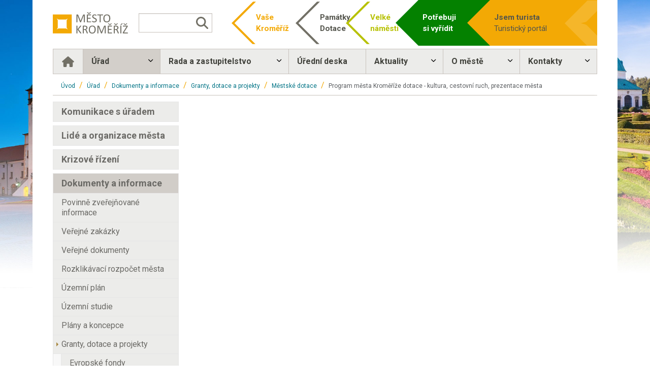

--- FILE ---
content_type: text/html; charset=utf-8
request_url: https://www.mesto-kromeriz.cz/urad/dokumenty-a-informace/granty-dotace-a-projekty/mestske-dotace/2021/program-mesta-kromerize-dotace-kultura-cestovni-ruch-prezentace-mesta
body_size: 9253
content:
<!DOCTYPE html>
<html lang="cs">
<head>

<meta charset="utf-8">
<!-- 
	Based on the TYPO3 Bootstrap Package by Benjamin Kott - https://www.bootstrap-package.com/

	This website is powered by TYPO3 - inspiring people to share!
	TYPO3 is a free open source Content Management Framework initially created by Kasper Skaarhoj and licensed under GNU/GPL.
	TYPO3 is copyright 1998-2026 of Kasper Skaarhoj. Extensions are copyright of their respective owners.
	Information and contribution at https://typo3.org/
-->



<title>Program města Kroměříže dotace - kultura, cestovní ruch, prezentace města — Město Kroměříž</title>
<meta http-equiv="x-ua-compatible" content="IE=edge" />
<meta name="generator" content="TYPO3 CMS" />
<meta name="viewport" content="width=device-width, initial-scale=1, minimum-scale=1" />
<meta name="robots" content="index,follow" />
<meta name="author" content="ERIGO. | Web design, Corporate, Print | www.erigo.cz" />
<meta property="og:type" content="website" />
<meta property="og:site_name" content="Město Kroměříž" />
<meta property="og:locale" content="cs_CZ" />
<meta property="og:url" content="https://www.mesto-kromeriz.cz/urad/dokumenty-a-informace/granty-dotace-a-projekty/mestske-dotace/2021/program-mesta-kromerize-dotace-kultura-cestovni-ruch-prezentace-mesta" />
<meta property="og:title" content="Program města Kroměříže dotace - kultura, cestovní ruch, prezentace města" />
<meta name="twitter:card" content="summary" />
<meta name="apple-mobile-web-app-capable" content="no" />
<meta name="google" content="notranslate" />

<link rel="stylesheet" href="/typo3temp/assets/bootstrappackage/fonts/9bf43c9dbb114aee9370dda8f49bb97f7618ed5a7d961ec10683f74ae765c173/webfont.css?1768754536" media="all">
<link rel="stylesheet" href="/typo3conf/ext/bootstrap_package/Resources/Public/Fonts/bootstrappackageicon.min.css?1699524818" media="all">
<link rel="stylesheet" href="/typo3conf/ext/erigo_web/Resources/Public/Fonts/ew-icons-font.css?1698306228" media="all">
<link rel="stylesheet" href="/typo3temp/assets/bootstrappackage/css/web-1673f9590d94b647b291346d823b0ec70cad5a2bbada8888b912af83de4b85b1.css?1768210227" media="all">


<script>
/*<![CDATA[*/
var TYPO3 = Object.assign(TYPO3 || {}, Object.fromEntries(Object.entries({"lang":{"js.modal.confirm.title":"Please confirm","js.modal.confirm.cancel":"Cancel","js.modal.confirm.ok":"OK"}}).filter((entry) => !['__proto__', 'prototype', 'constructor'].includes(entry[0]))));
/*]]>*/
</script>
<script src="https://ajax.googleapis.com/ajax/libs/jquery/3.7.1/jquery.min.js" crossorigin="anonymous"></script>

<script>
/*<![CDATA[*/
/*TS_inlineJS*/
		var ebFormCallbacks = {
			afterSubmit: [],
			beforeAjaxRequest: [],
			onSuccess: [],
			onError: [],
			antispam: null
		};

/*]]>*/
</script>
<script>
		var ewSliderLibrary = 'swiper';
		var ewSliderSettings = [];
		var ewSliderObjects = [];
		
		var localeSettings = {
			twoLetterIsoCode: 'cs',
			locale: 'cs-CZ',
			hreflang: 'cs-CZ'
		};
	</script>

<link rel="prev" href="/urad/dokumenty-a-informace/granty-dotace-a-projekty/mestske-dotace/2021/metodika-verze-14"><link rel="next" href="/urad/dokumenty-a-informace/granty-dotace-a-projekty/mestske-dotace/2021/program-mesta-kromerize-dotace-socialni-a-zdravotni"><link rel="apple-touch-icon" sizes="180x180" href="/fileadmin/themes/default/img/favicon/apple-touch-icon.png">
<meta name="msapplication-config" content="/fileadmin/themes/default/img/favicon/browserconfig.xml">
<link rel="shortcut icon" href="/fileadmin/themes/default/img/favicon/favicon.ico">
<link rel="icon" type="image/png" sizes="16x16" href="/fileadmin/themes/default/img/favicon/favicon-16x16.png">
<link rel="icon" type="image/png" sizes="32x32" href="/fileadmin/themes/default/img/favicon/favicon-32x32.png">
<link rel="manifest" href="/fileadmin/themes/default/img/favicon/site.webmanifest">
<meta name="msapplication-TileColor" content="#da532c">
<meta name="theme-color" content="#ffffff">

	  

	  
<!-- Google Tag Manager -->
<script>(function(w,d,s,l,i){w[l]=w[l]||[];w[l].push({'gtm.start':
new Date().getTime(),event:'gtm.js'});var f=d.getElementsByTagName(s)[0],
j=d.createElement(s),dl=l!='dataLayer'?'&l='+l:'';j.async=true;j.src=
'https://www.googletagmanager.com/gtm.js?id='+i+dl;f.parentNode.insertBefore(j,f);
})(window,document,'script','dataLayer','GTM-W2HRQB6');</script>
<!-- End Google Tag Manager -->
	  

	  

<link rel="canonical" href="https://www.mesto-kromeriz.cz/urad/dokumenty-a-informace/granty-dotace-a-projekty/mestske-dotace/2021/program-mesta-kromerize-dotace-kultura-cestovni-ruch-prezentace-mesta"/>
</head>
<body id="p273" class="page-273 pagelevel-6 language-0 backendlayout-page_2cols_2575_menu layout-default site-mesto-kromeriz">

	  

	  
<!-- Google Tag Manager (noscript) -->
<noscript><iframe src="https://www.googletagmanager.com/ns.html?id=GTM-W2HRQB6"
height="0" width="0" style="display:none;visibility:hidden"></iframe></noscript>
<!-- End Google Tag Manager (noscript) -->


	  

	  
<div id="top"></div>


	

	
<div class="body-bg"><a class="visually-hidden-focusable" id="skip-to-main-content-link" href="#page-content" tabindex="1"><span>Přeskočit na hlavní obsah</span></a><header id="page-header" class="backendlayout-header_menu_bottom navigation-theme-light navigation-position-fixed navigation-scroll-transition-to_light navigation-breakpoint-lg navigation-content-overlap"><div class="container"><div class="header-top"><div class="header-left"><div class="header-logo"><a class="brand-link " href="/"><figure class="logo"><picture><img  src="/fileadmin/themes/default/img/logo/mesto-kromeriz-logo.svg" alt="Město Kroměříž logo" height="52" width="180"></picture></figure><figure class="logo-inverse"><picture><img  src="/fileadmin/themes/default/img/logo/mesto-kromeriz-logo-in.svg" alt="Město Kroměříž logo" height="52" width="180"></picture></figure></a></div><div class="header-custom-content"><div id="c1328" class="frame frame-default frame-type-html frame-layout-default frame-size-default frame-height-default frame-background-none frame-space-before-none frame-space-after-none frame-no-backgroundimage frame-padding-t-medium frame-padding-b-medium frame-padding-h-medium"><div class="frame-container frame-container-default "><div class="frame-inner"><form method="post" id="tx_indexedsearch" action="/vyhledavani?tx_indexedsearch_pi2%5Baction%5D=search&amp;tx_indexedsearch_pi2%5Bcontroller%5D=Search&amp;cHash=7742d1f5dd3e3517688f64ea2e46db36"><div><input type="hidden" name="tx_indexedsearch_pi2[__referrer][@extension]" value="IndexedSearch" /><input type="hidden" name="tx_indexedsearch_pi2[__referrer][@controller]" value="Search" /><input type="hidden" name="tx_indexedsearch_pi2[__referrer][@action]" value="form" /><input type="hidden" name="tx_indexedsearch_pi2[__referrer][arguments]" value="YTowOnt9d9bc1bee41b58e7ac49aeeff13588b8a08c97d81" /><input type="hidden" name="tx_indexedsearch_pi2[__referrer][@request]" value="{&quot;@extension&quot;:&quot;IndexedSearch&quot;,&quot;@controller&quot;:&quot;Search&quot;,&quot;@action&quot;:&quot;form&quot;}ef4735822a7bed80341eaff047eecc2648b4926a" /><input type="hidden" name="tx_indexedsearch_pi2[__trustedProperties]" value="{&quot;search&quot;:{&quot;_sections&quot;:1,&quot;_freeIndexUid&quot;:1,&quot;pointer&quot;:1,&quot;ext&quot;:1,&quot;searchType&quot;:1,&quot;defaultOperand&quot;:1,&quot;mediaType&quot;:1,&quot;sortOrder&quot;:1,&quot;group&quot;:1,&quot;languageUid&quot;:1,&quot;desc&quot;:1,&quot;numberOfResults&quot;:1,&quot;extendedSearch&quot;:1,&quot;sword&quot;:1,&quot;submitButton&quot;:1}}95e8f94059079f85f4f070ac4d9d22e8f182c057" /></div><div class="tx-indexedsearch-hidden-fields"><input type="hidden" name="tx_indexedsearch_pi2[search][_sections]" value="0" /><input id="tx_indexedsearch_freeIndexUid" type="hidden" name="tx_indexedsearch_pi2[search][_freeIndexUid]" value="_" /><input id="tx_indexedsearch_pointer" type="hidden" name="tx_indexedsearch_pi2[search][pointer]" value="0" /><input type="hidden" name="tx_indexedsearch_pi2[search][ext]" value="" /><input type="hidden" name="tx_indexedsearch_pi2[search][searchType]" value="1" /><input type="hidden" name="tx_indexedsearch_pi2[search][defaultOperand]" value="0" /><input type="hidden" name="tx_indexedsearch_pi2[search][mediaType]" value="-1" /><input type="hidden" name="tx_indexedsearch_pi2[search][sortOrder]" value="rank_flag" /><input type="hidden" name="tx_indexedsearch_pi2[search][group]" value="" /><input type="hidden" name="tx_indexedsearch_pi2[search][languageUid]" value="0" /><input type="hidden" name="tx_indexedsearch_pi2[search][desc]" value="" /><input type="hidden" name="tx_indexedsearch_pi2[search][numberOfResults]" value="10" /><input type="hidden" name="tx_indexedsearch_pi2[search][extendedSearch]" value="" /></div><fieldset><legend class="visually-hidden">
            Formulář pro vyhledávání
        </legend><div class="row g-3"><div class="col-12"><label for="tx-indexedsearch-searchbox-sword" class="form-label">
                    Hledat
                </label><div class="input-group"><input class="form-control" id="tx-indexedsearch-searchbox-sword" type="text" name="tx_indexedsearch_pi2[search][sword]" value="" aria-label="Vyhledávání" /><input class="btn btn-primary" id="tx-indexedsearch-searchbox-button-submit" type="submit" value="Hledat" name="tx_indexedsearch_pi2[search][submitButton]" /></div></div></div></fieldset></form></div></div></div></div></div><div class="header-right"><div class="header-custom-content"><div id="c208" class="frame frame-default frame-type-text frame-layout-default frame-size-default frame-height-default frame-background-none frame-space-before-none frame-space-after-none frame-no-backgroundimage frame-padding-t-medium frame-padding-b-medium frame-padding-h-medium"><div class="frame-container frame-container-default "><div class="frame-inner"><p><a href="https://vasekromeriz.cz/" target="_blank" rel="noreferrer"><strong>Vaše Kroměříž</strong></a><a href="/urad/dokumenty-a-informace/verejne-dokumenty/program-regenerace-mpr"><strong>Památky Dotace</strong></a><a href="https://www.mesto-kromeriz.cz/aktuality/detail/jak-by-mohlo-vypadat-kromerizske-velke-namesti-prohlednete-si-vizualizace" target="_blank"><strong>Velké náměstí</strong></a><a href="/urad/komunikace-s-uradem/potrebuji-si-vyridit"><strong>Potřebuji si vyřídit</strong></a><a href="https://kromeriz.eu/" target="_blank" rel="noreferrer"><strong>Jsem turista</strong> Turistický portál</a></p></div></div></div></div></div></div><div class="header-menu"><div id="main-navigation-container" class="header-navigation"><div id="main-navigation-toggle" aria-label="Toggle main navigation" tabindex="0"><div class="icon-helper"></div><div class="icon-helper"></div><div class="icon-helper"></div></div><nav id="main-navigation" class=" "><ul class="li-menu level-1 "><li class="li-menu-item nav-item nav-item-6 active  dropdown"><a href="/urad" class="nav-link top-lvl-link"  aria-haspopup="true" aria-expanded="false" ><span class="navigation-link-text">
								Úřad
								
							</span></a><div class="submenu-toggle-button" tabindex="0"><svg xmlns="http://www.w3.org/2000/svg" viewBox="0 0 20 20" fill="#000"><path class="vertical" d="M9 1v18h2V1H9z"/><path d="M1 9v2h18V9H1z"/></svg></div><ul class="li-menu level-2 nav-dropdown-menu"><li class="li-menu-item nav-item nav-item-12   dropdown"><a href="/urad/komunikace-s-uradem" class="nav-link "  aria-haspopup="true" aria-expanded="false" tabindex="-1"><span class="dropdown-text">
								Komunikace s úřadem
								
							</span></a><div class="submenu-toggle-button" tabindex="0"><svg xmlns="http://www.w3.org/2000/svg" viewBox="0 0 20 20" fill="#000"><path class="vertical" d="M9 1v18h2V1H9z"/><path d="M1 9v2h18V9H1z"/></svg></div><ul class="li-menu level-3 nav-dropdown-menu"><li class="li-menu-item nav-item nav-item-16   "><a href="/urad/komunikace-s-uradem/elektronicka-podatelna" class="nav-link "   tabindex="-1"><span class="dropdown-text">
								Elektronická podatelna
								
							</span></a></li><li class="li-menu-item nav-item nav-item-17   "><a href="/urad/komunikace-s-uradem/potrebuji-si-vyridit" class="nav-link "   tabindex="-1"><span class="dropdown-text">
								Potřebuji si vyřídit
								
							</span></a></li><li class="li-menu-item nav-item nav-item-18   "><a href="https://v4.kadlecelektro.cz/obj/index.php?id=1221" class="nav-link " target="_blank"  tabindex="-1"><span class="dropdown-text">
								Online objednávání
								
							</span></a></li><li class="li-menu-item nav-item nav-item-19   "><a href="/urad/komunikace-s-uradem/mestske-poplatky" class="nav-link "   tabindex="-1"><span class="dropdown-text">
								Městské poplatky
								
							</span></a></li><li class="li-menu-item nav-item nav-item-20   "><a href="/urad/komunikace-s-uradem/ochrana-osobnich-udaju-gdpr" class="nav-link "   tabindex="-1"><span class="dropdown-text">
								Ochrana osobních údajů - GDPR
								
							</span></a></li><li class="li-menu-item nav-item nav-item-21   "><a href="/urad/komunikace-s-uradem/podani-oznameni-podle-smernice-eu-2019/1937-o-ochrane-oznamovatelu" class="nav-link "   tabindex="-1"><span class="dropdown-text">
								Podání oznámení podle Směrnice EU 2019/1937 o ochraně oznamovatelů
								
							</span></a></li><li class="li-menu-item nav-item nav-item-746   "><a href="/urad/komunikace-s-uradem/e-sluzby" class="nav-link "   tabindex="-1"><span class="dropdown-text">
								E-služby
								
							</span></a></li></ul></li><li class="li-menu-item nav-item nav-item-13   dropdown"><a href="/urad/lide-a-organizace-mesta" class="nav-link "  aria-haspopup="true" aria-expanded="false" tabindex="-1"><span class="dropdown-text">
								Lidé a organizace města
								
							</span></a><div class="submenu-toggle-button" tabindex="0"><svg xmlns="http://www.w3.org/2000/svg" viewBox="0 0 20 20" fill="#000"><path class="vertical" d="M9 1v18h2V1H9z"/><path d="M1 9v2h18V9H1z"/></svg></div><ul class="li-menu level-3 nav-dropdown-menu"><li class="li-menu-item nav-item nav-item-22   "><a href="/urad/lide-a-organizace-mesta/mestsky-urad" class="nav-link "   tabindex="-1"><span class="dropdown-text">
								Městský úřad
								
							</span></a></li><li class="li-menu-item nav-item nav-item-23   "><a href="/urad/lide-a-organizace-mesta/organizace-mesta" class="nav-link "   tabindex="-1"><span class="dropdown-text">
								Organizace města
								
							</span></a></li><li class="li-menu-item nav-item nav-item-831   "><a href="https://www.mesto-kromeriz.cz/urad/lide-a-organizace-mesta/mestsky-urad/mestska-policie" class="nav-link " target="_top"  tabindex="-1"><span class="dropdown-text">
								Městská policie
								
							</span></a></li><li class="li-menu-item nav-item nav-item-121   "><a href="/urad/lide-a-organizace-mesta/volna-pracovni-mista" class="nav-link "   tabindex="-1"><span class="dropdown-text">
								Volná pracovní místa
								
							</span></a></li></ul></li><li class="li-menu-item nav-item nav-item-14   dropdown"><a href="/urad/krizove-rizeni" class="nav-link "  aria-haspopup="true" aria-expanded="false" tabindex="-1"><span class="dropdown-text">
								Krizové řízení
								
							</span></a><div class="submenu-toggle-button" tabindex="0"><svg xmlns="http://www.w3.org/2000/svg" viewBox="0 0 20 20" fill="#000"><path class="vertical" d="M9 1v18h2V1H9z"/><path d="M1 9v2h18V9H1z"/></svg></div><ul class="li-menu level-3 nav-dropdown-menu"><li class="li-menu-item nav-item nav-item-24   "><a href="/urad/krizove-rizeni/policie" class="nav-link "   tabindex="-1"><span class="dropdown-text">
								Policie
								
							</span></a></li><li class="li-menu-item nav-item nav-item-25   "><a href="/urad/krizove-rizeni/hasici" class="nav-link "   tabindex="-1"><span class="dropdown-text">
								Hasiči
								
							</span></a></li><li class="li-menu-item nav-item nav-item-26   "><a href="/urad/krizove-rizeni/zachranna-sluzba" class="nav-link "   tabindex="-1"><span class="dropdown-text">
								Záchranná služba
								
							</span></a></li><li class="li-menu-item nav-item nav-item-27   "><a href="/urad/krizove-rizeni/mestska-policie" class="nav-link "   tabindex="-1"><span class="dropdown-text">
								Městská policie
								
							</span></a></li><li class="li-menu-item nav-item nav-item-28   "><a href="/urad/krizove-rizeni/krizove-rizeni-a-ochrana-obyvatelstva" class="nav-link "   tabindex="-1"><span class="dropdown-text">
								Krizové řízení a ochrana obyvatelstva
								
							</span></a></li><li class="li-menu-item nav-item nav-item-29   "><a href="/urad/krizove-rizeni/bezpecnostni-desatero" class="nav-link "   tabindex="-1"><span class="dropdown-text">
								Bezpečnostní desatero
								
							</span></a></li><li class="li-menu-item nav-item nav-item-30   "><a href="https://www.chmi.cz/files/portal/docs/uoco/web_generator/aqindex_slide4/mp_ZTNVA_CZ.html" class="nav-link " target="_blank"  tabindex="-1"><span class="dropdown-text">
								Kvalita ovzduší
								
							</span></a></li><li class="li-menu-item nav-item nav-item-31   "><a href="http://hladiny-vox.pwsplus.eu/Senzors/Details/6114" class="nav-link " target="_blank"  tabindex="-1"><span class="dropdown-text">
								Hladina Moravy
								
							</span></a></li><li class="li-menu-item nav-item nav-item-771   "><a href="https://www.edpp.cz/povodnovy-plan/kromeriz" class="nav-link " target="_blank"  tabindex="-1"><span class="dropdown-text">
								Povodňový plán
								
							</span></a></li></ul></li><li class="li-menu-item nav-item nav-item-15 active  dropdown"><a href="/urad/dokumenty-a-informace" class="nav-link "  aria-haspopup="true" aria-expanded="false" tabindex="-1"><span class="dropdown-text">
								Dokumenty a informace
								
							</span></a><div class="submenu-toggle-button" tabindex="0"><svg xmlns="http://www.w3.org/2000/svg" viewBox="0 0 20 20" fill="#000"><path class="vertical" d="M9 1v18h2V1H9z"/><path d="M1 9v2h18V9H1z"/></svg></div><ul class="li-menu level-3 nav-dropdown-menu"><li class="li-menu-item nav-item nav-item-32   "><a href="/urad/dokumenty-a-informace/povinne-zverejnovane-informace" class="nav-link "   tabindex="-1"><span class="dropdown-text">
								Povinně zveřejňované informace
								
							</span></a></li><li class="li-menu-item nav-item nav-item-35   "><a href="https://ezak.mesto-kromeriz.cz/" class="nav-link " target="_blank"  tabindex="-1"><span class="dropdown-text">
								Veřejné zakázky
								
							</span></a></li><li class="li-menu-item nav-item nav-item-34   "><a href="/urad/dokumenty-a-informace/verejne-dokumenty" class="nav-link "   tabindex="-1"><span class="dropdown-text">
								Veřejné dokumenty
								
							</span></a></li><li class="li-menu-item nav-item nav-item-38   "><a href="https://cityvizor.cz/kromeriz/prehled" class="nav-link " target="_blank"  tabindex="-1"><span class="dropdown-text">
								Rozklikávací rozpočet města
								
							</span></a></li><li class="li-menu-item nav-item nav-item-36   "><a href="/urad/dokumenty-a-informace/uzemni-plan" class="nav-link "   tabindex="-1"><span class="dropdown-text">
								Územní plán
								
							</span></a></li><li class="li-menu-item nav-item nav-item-37   "><a href="/urad/dokumenty-a-informace/uzemni-studie" class="nav-link "   tabindex="-1"><span class="dropdown-text">
								Územní studie
								
							</span></a></li><li class="li-menu-item nav-item nav-item-467   "><a href="/urad/dokumenty-a-informace/plany-a-koncepce" class="nav-link "   tabindex="-1"><span class="dropdown-text">
								Plány a koncepce
								
							</span></a></li><li class="li-menu-item nav-item nav-item-49 active  "><a href="/urad/dokumenty-a-informace/granty-dotace-a-projekty" class="nav-link "   tabindex="-1"><span class="dropdown-text">
								Granty, dotace a projekty
								
							</span></a></li><li class="li-menu-item nav-item nav-item-50   "><a href="/uredni-deska" class="nav-link "   tabindex="-1"><span class="dropdown-text">
								Úřední deska
								
							</span></a></li><li class="li-menu-item nav-item nav-item-765   "><a href="/urad/dokumenty-a-informace/volby" class="nav-link "   tabindex="-1"><span class="dropdown-text">
								Volby
								
							</span></a></li><li class="li-menu-item nav-item nav-item-468   "><a href="/urad/dokumenty-a-informace/ostatni-dokumenty" class="nav-link "   tabindex="-1"><span class="dropdown-text">
								Ostatní dokumenty
								
							</span></a></li></ul></li></ul></li><li class="li-menu-item nav-item nav-item-7   dropdown"><a href="/rada-a-zastupitelstvo" class="nav-link top-lvl-link"  aria-haspopup="true" aria-expanded="false" ><span class="navigation-link-text">
								Rada a zastupitelstvo
								
							</span></a><div class="submenu-toggle-button" tabindex="0"><svg xmlns="http://www.w3.org/2000/svg" viewBox="0 0 20 20" fill="#000"><path class="vertical" d="M9 1v18h2V1H9z"/><path d="M1 9v2h18V9H1z"/></svg></div><ul class="li-menu level-2 nav-dropdown-menu"><li class="li-menu-item nav-item nav-item-52   "><a href="/rada-a-zastupitelstvo/starosta" class="nav-link "   tabindex="-1"><span class="dropdown-text">
								Starosta
								
							</span></a></li><li class="li-menu-item nav-item nav-item-53   "><a href="/rada-a-zastupitelstvo/rada-mesta" class="nav-link "   tabindex="-1"><span class="dropdown-text">
								Rada města
								
							</span></a></li><li class="li-menu-item nav-item nav-item-54   "><a href="/rada-a-zastupitelstvo/zastupitelstvo-mesta" class="nav-link "   tabindex="-1"><span class="dropdown-text">
								Zastupitelstvo města
								
							</span></a></li><li class="li-menu-item nav-item nav-item-55   dropdown"><a href="/rada-a-zastupitelstvo/komise" class="nav-link "  aria-haspopup="true" aria-expanded="false" tabindex="-1"><span class="dropdown-text">
								Komise
								
							</span></a><div class="submenu-toggle-button" tabindex="0"><svg xmlns="http://www.w3.org/2000/svg" viewBox="0 0 20 20" fill="#000"><path class="vertical" d="M9 1v18h2V1H9z"/><path d="M1 9v2h18V9H1z"/></svg></div><ul class="li-menu level-3 nav-dropdown-menu"><li class="li-menu-item nav-item nav-item-719   "><a href="/rada-a-zastupitelstvo/komise/komise-bytova" class="nav-link "   tabindex="-1"><span class="dropdown-text">
								Komise bytová
								
							</span></a></li><li class="li-menu-item nav-item nav-item-720   "><a href="/rada-a-zastupitelstvo/komise/komise-pro-bezpecnost-a-prevenci-kriminality" class="nav-link "   tabindex="-1"><span class="dropdown-text">
								Komise pro bezpečnost a prevenci kriminality
								
							</span></a></li><li class="li-menu-item nav-item nav-item-721   "><a href="/rada-a-zastupitelstvo/komise/komise-pro-skolstvi-vychovu-a-vzdelavani" class="nav-link "   tabindex="-1"><span class="dropdown-text">
								Komise pro školství, výchovu a vzdělávání
								
							</span></a></li><li class="li-menu-item nav-item nav-item-722   "><a href="/rada-a-zastupitelstvo/komise/komise-pro-kulturu-cestovni-ruch-prezentaci-mesta-a-partnerska-mesta" class="nav-link "   tabindex="-1"><span class="dropdown-text">
								Komise pro kulturu, cestovní ruch, prezentaci města a partnerská města
								
							</span></a></li><li class="li-menu-item nav-item nav-item-718   "><a href="/rada-a-zastupitelstvo/komise/povodnova-komise-mesta-kromerize-zrizena-podle-zakona-c-254/2001-sb-o-vodach" class="nav-link "   tabindex="-1"><span class="dropdown-text">
								Povodňová komise města Kroměříže zřízená podle zákona č. 254/2001 Sb., o vodách
								
							</span></a></li><li class="li-menu-item nav-item nav-item-723   "><a href="/rada-a-zastupitelstvo/komise/komise-pro-regeneraci-mpr-pamatky-mesta-kromerize-a-verejna-prostranstvi" class="nav-link "   tabindex="-1"><span class="dropdown-text">
								Komise pro regeneraci MPR, památky města Kroměříže a veřejná prostranství
								
							</span></a></li><li class="li-menu-item nav-item nav-item-724   "><a href="/rada-a-zastupitelstvo/komise/komise-socialni-a-zdravotni" class="nav-link "   tabindex="-1"><span class="dropdown-text">
								Komise sociální a zdravotní
								
							</span></a></li><li class="li-menu-item nav-item nav-item-725   "><a href="/rada-a-zastupitelstvo/komise/komise-sportovni" class="nav-link "   tabindex="-1"><span class="dropdown-text">
								Komise sportovní
								
							</span></a></li><li class="li-menu-item nav-item nav-item-726   "><a href="/rada-a-zastupitelstvo/komise/komise-dopravni-a-besip" class="nav-link "   tabindex="-1"><span class="dropdown-text">
								Komise dopravní a BESIP
								
							</span></a></li><li class="li-menu-item nav-item nav-item-727   "><a href="/rada-a-zastupitelstvo/komise/komise-pro-zivotni-prostredi" class="nav-link "   tabindex="-1"><span class="dropdown-text">
								Komise pro životní prostředí
								
							</span></a></li><li class="li-menu-item nav-item nav-item-728   "><a href="/rada-a-zastupitelstvo/komise/komise-statni-pamatkove-pece-obce-s-rozsirenou-pusobnosti" class="nav-link "   tabindex="-1"><span class="dropdown-text">
								Komise státní památkové péče obce s rozšířenou působností
								
							</span></a></li><li class="li-menu-item nav-item nav-item-729   "><a href="/rada-a-zastupitelstvo/komise/komise-pro-likvidaci-nepotrebneho-majetku" class="nav-link "   tabindex="-1"><span class="dropdown-text">
								Komise pro likvidaci nepotřebného majetku
								
							</span></a></li><li class="li-menu-item nav-item nav-item-730   "><a href="/rada-a-zastupitelstvo/komise/komise-pro-informatiku-a-web" class="nav-link "   tabindex="-1"><span class="dropdown-text">
								Komise pro informatiku a web
								
							</span></a></li><li class="li-menu-item nav-item nav-item-731   "><a href="/rada-a-zastupitelstvo/komise/zdrave-mesto" class="nav-link "   tabindex="-1"><span class="dropdown-text">
								Zdravé město
								
							</span></a></li></ul></li><li class="li-menu-item nav-item nav-item-56   dropdown"><a href="/rada-a-zastupitelstvo/vybory" class="nav-link "  aria-haspopup="true" aria-expanded="false" tabindex="-1"><span class="dropdown-text">
								Výbory
								
							</span></a><div class="submenu-toggle-button" tabindex="0"><svg xmlns="http://www.w3.org/2000/svg" viewBox="0 0 20 20" fill="#000"><path class="vertical" d="M9 1v18h2V1H9z"/><path d="M1 9v2h18V9H1z"/></svg></div><ul class="li-menu level-3 nav-dropdown-menu"><li class="li-menu-item nav-item nav-item-732   "><a href="/rada-a-zastupitelstvo/vybory/kontrolni-vybor" class="nav-link "   tabindex="-1"><span class="dropdown-text">
								Kontrolní výbor
								
							</span></a></li><li class="li-menu-item nav-item nav-item-733   "><a href="/rada-a-zastupitelstvo/vybory/financni-vybor" class="nav-link "   tabindex="-1"><span class="dropdown-text">
								Finanční výbor
								
							</span></a></li><li class="li-menu-item nav-item nav-item-734   "><a href="/rada-a-zastupitelstvo/vybory/osadni-vybor-bilany" class="nav-link "   tabindex="-1"><span class="dropdown-text">
								Osadní výbor - Bílany
								
							</span></a></li><li class="li-menu-item nav-item nav-item-735   "><a href="/rada-a-zastupitelstvo/vybory/osadni-vybor-drahlov" class="nav-link "   tabindex="-1"><span class="dropdown-text">
								Osadní výbor - Drahlov
								
							</span></a></li><li class="li-menu-item nav-item nav-item-736   "><a href="/rada-a-zastupitelstvo/vybory/osadni-vybor-hradisko" class="nav-link "   tabindex="-1"><span class="dropdown-text">
								Osadní výbor - Hradisko
								
							</span></a></li><li class="li-menu-item nav-item nav-item-737   "><a href="/rada-a-zastupitelstvo/vybory/osadni-vybor-kotojedy" class="nav-link "   tabindex="-1"><span class="dropdown-text">
								Osadní výbor - Kotojedy
								
							</span></a></li><li class="li-menu-item nav-item nav-item-738   "><a href="/rada-a-zastupitelstvo/vybory/osadni-vybor-postoupky" class="nav-link "   tabindex="-1"><span class="dropdown-text">
								Osadní výbor - Postoupky
								
							</span></a></li><li class="li-menu-item nav-item nav-item-739   "><a href="/rada-a-zastupitelstvo/vybory/osadni-vybor-tesnovice" class="nav-link "   tabindex="-1"><span class="dropdown-text">
								Osadní výbor - Těšnovice
								
							</span></a></li><li class="li-menu-item nav-item nav-item-740   "><a href="/rada-a-zastupitelstvo/vybory/osadni-vybor-travnik" class="nav-link "   tabindex="-1"><span class="dropdown-text">
								Osadní výbor - Trávník
								
							</span></a></li><li class="li-menu-item nav-item nav-item-741   "><a href="/rada-a-zastupitelstvo/vybory/osadni-vybor-vazany" class="nav-link "   tabindex="-1"><span class="dropdown-text">
								Osadní výbor - Vážany
								
							</span></a></li><li class="li-menu-item nav-item nav-item-742   "><a href="/rada-a-zastupitelstvo/vybory/osadni-vybor-zlamanka" class="nav-link "   tabindex="-1"><span class="dropdown-text">
								Osadní výbor - Zlámanka
								
							</span></a></li><li class="li-menu-item nav-item nav-item-743   "><a href="/rada-a-zastupitelstvo/vybory/vybor-pro-uzemni-plan" class="nav-link "   tabindex="-1"><span class="dropdown-text">
								Výbor pro územní plán
								
							</span></a></li></ul></li><li class="li-menu-item nav-item nav-item-709   "><a href="/rada-a-zastupitelstvo/zakovske-zastupitelstvo" class="nav-link "   tabindex="-1"><span class="dropdown-text">
								Žákovské zastupitelstvo
								
							</span></a></li></ul></li><li class="li-menu-item nav-item nav-item-8   "><a href="/uredni-deska" class="nav-link top-lvl-link"   ><span class="navigation-link-text">
								Úřední deska
								
							</span></a></li><li class="li-menu-item nav-item nav-item-9   dropdown"><a href="/aktuality" class="nav-link top-lvl-link"  aria-haspopup="true" aria-expanded="false" ><span class="navigation-link-text">
								Aktuality
								
							</span></a><div class="submenu-toggle-button" tabindex="0"><svg xmlns="http://www.w3.org/2000/svg" viewBox="0 0 20 20" fill="#000"><path class="vertical" d="M9 1v18h2V1H9z"/><path d="M1 9v2h18V9H1z"/></svg></div><ul class="li-menu level-2 nav-dropdown-menu"><li class="li-menu-item nav-item nav-item-130   dropdown"><a href="/aktuality/zpravodaj-ke-stazeni/2026" class="nav-link "  aria-haspopup="true" aria-expanded="false" tabindex="-1"><span class="dropdown-text">
								Zpravodaj ke stažení
								
							</span></a><div class="submenu-toggle-button" tabindex="0"><svg xmlns="http://www.w3.org/2000/svg" viewBox="0 0 20 20" fill="#000"><path class="vertical" d="M9 1v18h2V1H9z"/><path d="M1 9v2h18V9H1z"/></svg></div><ul class="li-menu level-3 nav-dropdown-menu"><li class="li-menu-item nav-item nav-item-419   "><a href="/aktuality/zpravodaj-ke-stazeni/2026" class="nav-link "   tabindex="-1"><span class="dropdown-text">
								2026
								
							</span></a></li><li class="li-menu-item nav-item nav-item-418   "><a href="/aktuality/zpravodaj-ke-stazeni/2025" class="nav-link "   tabindex="-1"><span class="dropdown-text">
								2025
								
							</span></a></li><li class="li-menu-item nav-item nav-item-403   "><a href="/aktuality/zpravodaj-ke-stazeni/2024" class="nav-link "   tabindex="-1"><span class="dropdown-text">
								2024
								
							</span></a></li><li class="li-menu-item nav-item nav-item-399   "><a href="/aktuality/zpravodaj-ke-stazeni/2023" class="nav-link "   tabindex="-1"><span class="dropdown-text">
								2023
								
							</span></a></li><li class="li-menu-item nav-item nav-item-400   "><a href="/aktuality/zpravodaj-ke-stazeni/2022" class="nav-link "   tabindex="-1"><span class="dropdown-text">
								2022
								
							</span></a></li><li class="li-menu-item nav-item nav-item-401   "><a href="/aktuality/zpravodaj-ke-stazeni/2021" class="nav-link "   tabindex="-1"><span class="dropdown-text">
								2021
								
							</span></a></li><li class="li-menu-item nav-item nav-item-402   "><a href="/aktuality/zpravodaj-ke-stazeni/2020" class="nav-link "   tabindex="-1"><span class="dropdown-text">
								2020
								
							</span></a></li><li class="li-menu-item nav-item nav-item-404   "><a href="/aktuality/zpravodaj-ke-stazeni/2019" class="nav-link "   tabindex="-1"><span class="dropdown-text">
								2019
								
							</span></a></li><li class="li-menu-item nav-item nav-item-405   "><a href="/aktuality/zpravodaj-ke-stazeni/2018" class="nav-link "   tabindex="-1"><span class="dropdown-text">
								2018
								
							</span></a></li><li class="li-menu-item nav-item nav-item-406   "><a href="/aktuality/zpravodaj-ke-stazeni/2017" class="nav-link "   tabindex="-1"><span class="dropdown-text">
								2017
								
							</span></a></li><li class="li-menu-item nav-item nav-item-407   "><a href="/aktuality/zpravodaj-ke-stazeni/2016" class="nav-link "   tabindex="-1"><span class="dropdown-text">
								2016
								
							</span></a></li><li class="li-menu-item nav-item nav-item-408   "><a href="/aktuality/zpravodaj-ke-stazeni/2015" class="nav-link "   tabindex="-1"><span class="dropdown-text">
								2015
								
							</span></a></li><li class="li-menu-item nav-item nav-item-409   "><a href="/aktuality/zpravodaj-ke-stazeni/2014" class="nav-link "   tabindex="-1"><span class="dropdown-text">
								2014
								
							</span></a></li><li class="li-menu-item nav-item nav-item-410   "><a href="/aktuality/zpravodaj-ke-stazeni/2013" class="nav-link "   tabindex="-1"><span class="dropdown-text">
								2013
								
							</span></a></li></ul></li><li class="li-menu-item nav-item nav-item-129   dropdown"><a href="/aktuality/archiv-clanku" class="nav-link "  aria-haspopup="true" aria-expanded="false" tabindex="-1"><span class="dropdown-text">
								Archiv článků
								
							</span></a><div class="submenu-toggle-button" tabindex="0"><svg xmlns="http://www.w3.org/2000/svg" viewBox="0 0 20 20" fill="#000"><path class="vertical" d="M9 1v18h2V1H9z"/><path d="M1 9v2h18V9H1z"/></svg></div><ul class="li-menu level-3 nav-dropdown-menu"><li class="li-menu-item nav-item nav-item-677   "><a href="/aktuality/archiv-clanku/2024" class="nav-link "   tabindex="-1"><span class="dropdown-text">
								2024
								
							</span></a></li><li class="li-menu-item nav-item nav-item-679   "><a href="/aktuality/archiv-clanku/2023" class="nav-link "   tabindex="-1"><span class="dropdown-text">
								2023
								
							</span></a></li><li class="li-menu-item nav-item nav-item-680   "><a href="/aktuality/archiv-clanku/2022" class="nav-link "   tabindex="-1"><span class="dropdown-text">
								2022
								
							</span></a></li><li class="li-menu-item nav-item nav-item-681   "><a href="/aktuality/archiv-clanku/2021" class="nav-link "   tabindex="-1"><span class="dropdown-text">
								2021
								
							</span></a></li><li class="li-menu-item nav-item nav-item-682   "><a href="/aktuality/archiv-clanku/2020" class="nav-link "   tabindex="-1"><span class="dropdown-text">
								2020
								
							</span></a></li><li class="li-menu-item nav-item nav-item-683   "><a href="/aktuality/archiv-clanku/2019" class="nav-link "   tabindex="-1"><span class="dropdown-text">
								2019
								
							</span></a></li><li class="li-menu-item nav-item nav-item-684   "><a href="/aktuality/archiv-clanku/2018" class="nav-link "   tabindex="-1"><span class="dropdown-text">
								2018
								
							</span></a></li><li class="li-menu-item nav-item nav-item-685   "><a href="/aktuality/archiv-clanku/2017" class="nav-link "   tabindex="-1"><span class="dropdown-text">
								2017
								
							</span></a></li><li class="li-menu-item nav-item nav-item-686   "><a href="/aktuality/archiv-clanku/2016" class="nav-link "   tabindex="-1"><span class="dropdown-text">
								2016
								
							</span></a></li><li class="li-menu-item nav-item nav-item-687   "><a href="/aktuality/archiv-clanku/2015" class="nav-link "   tabindex="-1"><span class="dropdown-text">
								2015
								
							</span></a></li><li class="li-menu-item nav-item nav-item-688   "><a href="/aktuality/archiv-clanku/2014" class="nav-link "   tabindex="-1"><span class="dropdown-text">
								2014
								
							</span></a></li><li class="li-menu-item nav-item nav-item-689   "><a href="/aktuality/archiv-clanku/2013" class="nav-link "   tabindex="-1"><span class="dropdown-text">
								2013
								
							</span></a></li><li class="li-menu-item nav-item nav-item-690   "><a href="/aktuality/archiv-clanku/2012" class="nav-link "   tabindex="-1"><span class="dropdown-text">
								2012
								
							</span></a></li><li class="li-menu-item nav-item nav-item-691   "><a href="/aktuality/archiv-clanku/2011" class="nav-link "   tabindex="-1"><span class="dropdown-text">
								2011
								
							</span></a></li><li class="li-menu-item nav-item nav-item-692   "><a href="/aktuality/archiv-clanku/2010" class="nav-link "   tabindex="-1"><span class="dropdown-text">
								2010
								
							</span></a></li></ul></li><li class="li-menu-item nav-item nav-item-470   "><a href="/dulezita-oznameni" class="nav-link "   tabindex="-1"><span class="dropdown-text">
								Důležitá oznámení
								
							</span></a></li><li class="li-menu-item nav-item nav-item-128   "><a href="/aktuality/mobilni-rozhlas" class="nav-link "   tabindex="-1"><span class="dropdown-text">
								Mobilní rozhlas
								
							</span></a></li><li class="li-menu-item nav-item nav-item-127   dropdown"><a href="/aktuality/video/2026" class="nav-link "  aria-haspopup="true" aria-expanded="false" tabindex="-1"><span class="dropdown-text">
								Video
								
							</span></a><div class="submenu-toggle-button" tabindex="0"><svg xmlns="http://www.w3.org/2000/svg" viewBox="0 0 20 20" fill="#000"><path class="vertical" d="M9 1v18h2V1H9z"/><path d="M1 9v2h18V9H1z"/></svg></div><ul class="li-menu level-3 nav-dropdown-menu"><li class="li-menu-item nav-item nav-item-829   "><a href="/aktuality/video/2026" class="nav-link "   tabindex="-1"><span class="dropdown-text">
								2026
								
							</span></a></li><li class="li-menu-item nav-item nav-item-789   "><a href="/aktuality/video/2025" class="nav-link "   tabindex="-1"><span class="dropdown-text">
								2025
								
							</span></a></li><li class="li-menu-item nav-item nav-item-755   "><a href="/aktuality/video/2024" class="nav-link "   tabindex="-1"><span class="dropdown-text">
								2024
								
							</span></a></li><li class="li-menu-item nav-item nav-item-716   "><a href="/aktuality/video/2023" class="nav-link "   tabindex="-1"><span class="dropdown-text">
								2023
								
							</span></a></li><li class="li-menu-item nav-item nav-item-717   "><a href="/aktuality/video/2022" class="nav-link "   tabindex="-1"><span class="dropdown-text">
								2022
								
							</span></a></li><li class="li-menu-item nav-item nav-item-631   "><a href="/aktuality/video/2021" class="nav-link "   tabindex="-1"><span class="dropdown-text">
								2021
								
							</span></a></li><li class="li-menu-item nav-item nav-item-632   "><a href="/aktuality/video/2020" class="nav-link "   tabindex="-1"><span class="dropdown-text">
								2020
								
							</span></a></li><li class="li-menu-item nav-item nav-item-633   "><a href="/aktuality/video/2019" class="nav-link "   tabindex="-1"><span class="dropdown-text">
								2019
								
							</span></a></li><li class="li-menu-item nav-item nav-item-634   "><a href="/aktuality/video/2014" class="nav-link "   tabindex="-1"><span class="dropdown-text">
								2014
								
							</span></a></li></ul></li><li class="li-menu-item nav-item nav-item-126   "><a href="/aktuality/fotogalerie" class="nav-link "   tabindex="-1"><span class="dropdown-text">
								Fotogalerie
								
							</span></a></li><li class="li-menu-item nav-item nav-item-750   "><a href="/o-meste/mesto-kromeriz/webkamery" class="nav-link "   tabindex="-1"><span class="dropdown-text">
								Webkamery
								
							</span></a></li><li class="li-menu-item nav-item nav-item-123   "><a href="/aktuality/smutecni-oznameni" class="nav-link "   tabindex="-1"><span class="dropdown-text">
								Smuteční oznámení
								
							</span></a></li><li class="li-menu-item nav-item nav-item-122   "><a href="/ztraty-a-nalezy" class="nav-link "   tabindex="-1"><span class="dropdown-text">
								Ztráty a nálezy
								
							</span></a></li></ul></li><li class="li-menu-item nav-item nav-item-10   dropdown"><a href="/o-meste" class="nav-link top-lvl-link"  aria-haspopup="true" aria-expanded="false" ><span class="navigation-link-text">
								O městě
								
							</span></a><div class="submenu-toggle-button" tabindex="0"><svg xmlns="http://www.w3.org/2000/svg" viewBox="0 0 20 20" fill="#000"><path class="vertical" d="M9 1v18h2V1H9z"/><path d="M1 9v2h18V9H1z"/></svg></div><ul class="li-menu level-2 nav-dropdown-menu"><li class="li-menu-item nav-item nav-item-57   dropdown"><a href="/o-meste/mesto-kromeriz" class="nav-link "  aria-haspopup="true" aria-expanded="false" tabindex="-1"><span class="dropdown-text">
								Město Kroměříž
								
							</span></a><div class="submenu-toggle-button" tabindex="0"><svg xmlns="http://www.w3.org/2000/svg" viewBox="0 0 20 20" fill="#000"><path class="vertical" d="M9 1v18h2V1H9z"/><path d="M1 9v2h18V9H1z"/></svg></div><ul class="li-menu level-3 nav-dropdown-menu"><li class="li-menu-item nav-item nav-item-58   "><a href="/o-meste/mesto-kromeriz/historie" class="nav-link "   tabindex="-1"><span class="dropdown-text">
								Historie
								
							</span></a></li><li class="li-menu-item nav-item nav-item-66   "><a href="/o-meste/mesto-kromeriz/geografie" class="nav-link "   tabindex="-1"><span class="dropdown-text">
								Geografie
								
							</span></a></li><li class="li-menu-item nav-item nav-item-61   "><a href="/o-meste/mesto-kromeriz/partnerska-mesta" class="nav-link "   tabindex="-1"><span class="dropdown-text">
								Partnerská města
								
							</span></a></li><li class="li-menu-item nav-item nav-item-124   "><a href="/o-meste/mesto-kromeriz/webkamery" class="nav-link "   tabindex="-1"><span class="dropdown-text">
								Webkamery
								
							</span></a></li></ul></li><li class="li-menu-item nav-item nav-item-77   "><a href="/o-meste/slavne-osobnosti" class="nav-link "   tabindex="-1"><span class="dropdown-text">
								Slavné osobnosti
								
							</span></a></li><li class="li-menu-item nav-item nav-item-59   dropdown"><a href="/o-meste/pamatkove-objekty" class="nav-link "  aria-haspopup="true" aria-expanded="false" tabindex="-1"><span class="dropdown-text">
								Památkové objekty
								
							</span></a><div class="submenu-toggle-button" tabindex="0"><svg xmlns="http://www.w3.org/2000/svg" viewBox="0 0 20 20" fill="#000"><path class="vertical" d="M9 1v18h2V1H9z"/><path d="M1 9v2h18V9H1z"/></svg></div><ul class="li-menu level-3 nav-dropdown-menu"><li class="li-menu-item nav-item nav-item-68   "><a href="/o-meste/pamatkove-objekty/arcibiskupsky-zamek" class="nav-link "   tabindex="-1"><span class="dropdown-text">
								Arcibiskupský zámek
								
							</span></a></li><li class="li-menu-item nav-item nav-item-69   "><a href="/o-meste/pamatkove-objekty/podzamecka-zahrada" class="nav-link "   tabindex="-1"><span class="dropdown-text">
								Podzámecká zahrada
								
							</span></a></li><li class="li-menu-item nav-item nav-item-70   "><a href="/o-meste/pamatkove-objekty/kvetna-zahrada" class="nav-link "   tabindex="-1"><span class="dropdown-text">
								Květná zahrada
								
							</span></a></li><li class="li-menu-item nav-item nav-item-71   "><a href="/o-meste/pamatkove-objekty/muzeum-kromerizska" class="nav-link "   tabindex="-1"><span class="dropdown-text">
								Muzeum Kroměřížska
								
							</span></a></li><li class="li-menu-item nav-item nav-item-73   "><a href="/o-meste/pamatkove-objekty/kostel-sv-jana-krtitele" class="nav-link "   tabindex="-1"><span class="dropdown-text">
								Kostel sv. Jana Křtitele
								
							</span></a></li><li class="li-menu-item nav-item nav-item-74   "><a href="/o-meste/pamatkove-objekty/kostel-panny-marie" class="nav-link "   tabindex="-1"><span class="dropdown-text">
								Kostel Panny Marie
								
							</span></a></li><li class="li-menu-item nav-item nav-item-75   "><a href="/o-meste/pamatkove-objekty/kostel-sv-morice" class="nav-link "   tabindex="-1"><span class="dropdown-text">
								Kostel sv. Mořice
								
							</span></a></li><li class="li-menu-item nav-item nav-item-76   "><a href="/o-meste/pamatkove-objekty/kostel-sv-cyrila-a-metodeje" class="nav-link "   tabindex="-1"><span class="dropdown-text">
								Kostel sv. Cyrila a Metoděje
								
							</span></a></li></ul></li><li class="li-menu-item nav-item nav-item-675   "><a href="/o-meste/investice" class="nav-link "   tabindex="-1"><span class="dropdown-text">
								Investice
								
							</span></a></li></ul></li><li class="li-menu-item nav-item nav-item-11   dropdown"><a href="/kontakty" class="nav-link top-lvl-link"  aria-haspopup="true" aria-expanded="false" ><span class="navigation-link-text">
								Kontakty
								
							</span></a><div class="submenu-toggle-button" tabindex="0"><svg xmlns="http://www.w3.org/2000/svg" viewBox="0 0 20 20" fill="#000"><path class="vertical" d="M9 1v18h2V1H9z"/><path d="M1 9v2h18V9H1z"/></svg></div><ul class="li-menu level-2 nav-dropdown-menu"><li class="li-menu-item nav-item nav-item-62   "><a href="/kontakty/kontakty-na-uredniky" class="nav-link "   tabindex="-1"><span class="dropdown-text">
								Kontakty na úředníky
								
							</span></a></li><li class="li-menu-item nav-item nav-item-63   "><a href="/urad/lide-a-organizace-mesta/organizace-mesta" class="nav-link "   tabindex="-1"><span class="dropdown-text">
								Kontakty na městské organizace
								
							</span></a></li><li class="li-menu-item nav-item nav-item-64   "><a href="/kontakty/dalsi-dulezita-cisla" class="nav-link "   tabindex="-1"><span class="dropdown-text">
								Další důležitá čísla
								
							</span></a></li><li class="li-menu-item nav-item nav-item-81   dropdown"><a href="/kontakty/kulturni-zarizeni" class="nav-link "  aria-haspopup="true" aria-expanded="false" tabindex="-1"><span class="dropdown-text">
								Kulturní zařízení
								
							</span></a><div class="submenu-toggle-button" tabindex="0"><svg xmlns="http://www.w3.org/2000/svg" viewBox="0 0 20 20" fill="#000"><path class="vertical" d="M9 1v18h2V1H9z"/><path d="M1 9v2h18V9H1z"/></svg></div><ul class="li-menu level-3 nav-dropdown-menu"><li class="li-menu-item nav-item nav-item-554   "><a href="/o-meste/pamatkove-objekty/arcibiskupsky-zamek" class="nav-link "   tabindex="-1"><span class="dropdown-text">
								Arcibiskupský zámek
								
							</span></a></li><li class="li-menu-item nav-item nav-item-555   "><a href="/urad/lide-a-organizace-mesta/organizace-mesta/zrizovane-a-zakladane-organizace-mesta-kromeriz/dum-kultury-kromeriz" class="nav-link "   tabindex="-1"><span class="dropdown-text">
								Dům kultury
								
							</span></a></li><li class="li-menu-item nav-item nav-item-556   "><a href="/urad/lide-a-organizace-mesta/organizace-mesta/zrizovane-a-zakladane-organizace-mesta-kromeriz/knihovna-kromerizska" class="nav-link "   tabindex="-1"><span class="dropdown-text">
								Knihovna Kroměřížska
								
							</span></a></li><li class="li-menu-item nav-item nav-item-557   "><a href="/kontakty/kulturni-zarizeni/expozice-karla-kryla" class="nav-link "   tabindex="-1"><span class="dropdown-text">
								Expozice Karla Kryla
								
							</span></a></li><li class="li-menu-item nav-item nav-item-558   "><a href="/o-meste/pamatkove-objekty/muzeum-kromerizska" class="nav-link "   tabindex="-1"><span class="dropdown-text">
								Muzeum Kroměřížska
								
							</span></a></li><li class="li-menu-item nav-item nav-item-559   "><a href="/kontakty/kulturni-zarizeni/kino-nadsklepi" class="nav-link "   tabindex="-1"><span class="dropdown-text">
								Kino Nadsklepí
								
							</span></a></li></ul></li><li class="li-menu-item nav-item nav-item-82   dropdown"><a href="/kontakty/mestska-sportoviste" class="nav-link "  aria-haspopup="true" aria-expanded="false" tabindex="-1"><span class="dropdown-text">
								Městská sportoviště
								
							</span></a><div class="submenu-toggle-button" tabindex="0"><svg xmlns="http://www.w3.org/2000/svg" viewBox="0 0 20 20" fill="#000"><path class="vertical" d="M9 1v18h2V1H9z"/><path d="M1 9v2h18V9H1z"/></svg></div><ul class="li-menu level-3 nav-dropdown-menu"><li class="li-menu-item nav-item nav-item-560   "><a href="/kontakty/mestska-sportoviste/kryty-bazen" class="nav-link "   tabindex="-1"><span class="dropdown-text">
								Krytý bazén
								
							</span></a></li><li class="li-menu-item nav-item nav-item-561   "><a href="/kontakty/mestska-sportoviste/koupaliste-bajda" class="nav-link "   tabindex="-1"><span class="dropdown-text">
								Koupaliště Bajda
								
							</span></a></li><li class="li-menu-item nav-item nav-item-562   "><a href="/kontakty/mestska-sportoviste/fotbalovy-stadion" class="nav-link "   tabindex="-1"><span class="dropdown-text">
								Fotbalový stadion
								
							</span></a></li><li class="li-menu-item nav-item nav-item-563   "><a href="/kontakty/mestska-sportoviste/zimni-stadion" class="nav-link "   tabindex="-1"><span class="dropdown-text">
								Zimní stadion
								
							</span></a></li><li class="li-menu-item nav-item nav-item-564   "><a href="/kontakty/mestska-sportoviste/sportovni-hala-slavia" class="nav-link "   tabindex="-1"><span class="dropdown-text">
								Sportovní hala Slávia
								
							</span></a></li></ul></li><li class="li-menu-item nav-item nav-item-83   dropdown"><a href="/kontakty/skoly" class="nav-link "  aria-haspopup="true" aria-expanded="false" tabindex="-1"><span class="dropdown-text">
								Školy
								
							</span></a><div class="submenu-toggle-button" tabindex="0"><svg xmlns="http://www.w3.org/2000/svg" viewBox="0 0 20 20" fill="#000"><path class="vertical" d="M9 1v18h2V1H9z"/><path d="M1 9v2h18V9H1z"/></svg></div><ul class="li-menu level-3 nav-dropdown-menu"><li class="li-menu-item nav-item nav-item-166   "><a href="/kontakty/skoly/materske-skoly" class="nav-link "   tabindex="-1"><span class="dropdown-text">
								Mateřské školy
								
							</span></a></li><li class="li-menu-item nav-item nav-item-167   "><a href="/kontakty/skoly/zakladni-skoly" class="nav-link "   tabindex="-1"><span class="dropdown-text">
								Základní školy
								
							</span></a></li><li class="li-menu-item nav-item nav-item-168   "><a href="/kontakty/skoly/stredni-skoly" class="nav-link "   tabindex="-1"><span class="dropdown-text">
								Střední školy
								
							</span></a></li><li class="li-menu-item nav-item nav-item-170   "><a href="/kontakty/skoly/umelecke-skoly" class="nav-link "   tabindex="-1"><span class="dropdown-text">
								Umělecké školy
								
							</span></a></li><li class="li-menu-item nav-item nav-item-171   "><a href="/kontakty/skoly/dalsi-skolni-zarizeni" class="nav-link "   tabindex="-1"><span class="dropdown-text">
								Další školní zařízení
								
							</span></a></li></ul></li></ul></li></ul></nav></div></div></div></header><div id="page-content" class="bp-page-content main-section"><div class="section section-above-content"></div><nav class="breadcrumb-section" aria-label="Breadcrumb"><div class="container"><p class="visually-hidden" id="breadcrumb">
					Jsi tady:
				</p><ol class="breadcrumb li-menu"><li class="breadcrumb-item li-menu-item page-target-1 " ><a class="breadcrumb-link" href="/" ><span class="breadcrumb-text">Úvod</span></a></li><li class="breadcrumb-item li-menu-item page-target-6 " ><a class="breadcrumb-link" href="/urad" ><span class="breadcrumb-text">Úřad</span></a></li><li class="breadcrumb-item li-menu-item page-target-15 " ><a class="breadcrumb-link" href="/urad/dokumenty-a-informace" ><span class="breadcrumb-text">Dokumenty a informace</span></a></li><li class="breadcrumb-item li-menu-item page-target-49 " ><a class="breadcrumb-link" href="/urad/dokumenty-a-informace/granty-dotace-a-projekty" ><span class="breadcrumb-text">Granty, dotace a projekty</span></a></li><li class="breadcrumb-item li-menu-item page-target-232 " ><a class="breadcrumb-link" href="/urad/dokumenty-a-informace/granty-dotace-a-projekty/mestske-dotace" ><span class="breadcrumb-text">Městské dotace</span></a></li><li class="breadcrumb-item li-menu-item page-target-273 active" aria-current="page"><span class="breadcrumb-text">Program města Kroměříže dotace - kultura, cestovní ruch, prezentace města</span></li></ol></div></nav><div class="section section-default"><div class="container"><div class="section-row"><main class="section-column maincontent-wrap" role="main"></main><div class="section-column subcontent-wrap subcontent-left"><div class="subcontent-above-menu"></div><nav class="frame frame-type-subnavigation frame-background-none frame-no-backgroundimage frame-space-before-none frame-space-after-none" role="navigation"><div class="frame-container"><div class="frame-inner"><ul class="li-menu subnav-nav level-1"><li class="li-menu-item subnav-item  "><a href="/urad/komunikace-s-uradem" id="subnav-item-12" class="subnav-link" title="Komunikace s úřadem"><span class="subnav-link-text">Komunikace s úřadem</span></a></li><li class="li-menu-item subnav-item  "><a href="/urad/lide-a-organizace-mesta" id="subnav-item-13" class="subnav-link" title="Lidé a organizace města"><span class="subnav-link-text">Lidé a organizace města</span></a></li><li class="li-menu-item subnav-item  "><a href="/urad/krizove-rizeni" id="subnav-item-14" class="subnav-link" title="Krizové řízení"><span class="subnav-link-text">Krizové řízení</span></a></li><li class="li-menu-item subnav-item active "><a href="/urad/dokumenty-a-informace" id="subnav-item-15" class="subnav-link" title="Dokumenty a informace"><span class="subnav-link-text">Dokumenty a informace</span></a><ul class="li-menu subnav-nav level-2"><li class="li-menu-item subnav-item  "><a href="/urad/dokumenty-a-informace/povinne-zverejnovane-informace" id="subnav-item-32" class="subnav-link" title="Povinně zveřejňované informace"><span class="subnav-link-text">Povinně zveřejňované informace</span></a></li><li class="li-menu-item subnav-item  "><a href="https://ezak.mesto-kromeriz.cz/" id="subnav-item-35" class="subnav-link" target="_blank" title="Veřejné zakázky"><span class="subnav-link-text">Veřejné zakázky</span></a></li><li class="li-menu-item subnav-item  "><a href="/urad/dokumenty-a-informace/verejne-dokumenty" id="subnav-item-34" class="subnav-link" title="Veřejné dokumenty"><span class="subnav-link-text">Veřejné dokumenty</span></a></li><li class="li-menu-item subnav-item  "><a href="https://cityvizor.cz/kromeriz/prehled" id="subnav-item-38" class="subnav-link" target="_blank" title="Rozklikávací rozpočet města"><span class="subnav-link-text">Rozklikávací rozpočet města</span></a></li><li class="li-menu-item subnav-item  "><a href="/urad/dokumenty-a-informace/uzemni-plan" id="subnav-item-36" class="subnav-link" title="Územní plán"><span class="subnav-link-text">Územní plán</span></a></li><li class="li-menu-item subnav-item  "><a href="/urad/dokumenty-a-informace/uzemni-studie" id="subnav-item-37" class="subnav-link" title="Územní studie"><span class="subnav-link-text">Územní studie</span></a></li><li class="li-menu-item subnav-item  "><a href="/urad/dokumenty-a-informace/plany-a-koncepce" id="subnav-item-467" class="subnav-link" title="Plány a koncepce"><span class="subnav-link-text">Plány a koncepce</span></a></li><li class="li-menu-item subnav-item active "><a href="/urad/dokumenty-a-informace/granty-dotace-a-projekty" id="subnav-item-49" class="subnav-link" title="Granty, dotace a projekty"><span class="subnav-link-text">Granty, dotace a projekty</span></a><ul class="li-menu subnav-nav level-3"><li class="li-menu-item subnav-item  "><a href="/urad/dokumenty-a-informace/granty-dotace-a-projekty/evropske-fondy" id="subnav-item-228" class="subnav-link" title="Evropské fondy"><span class="subnav-link-text">Evropské fondy</span></a></li><li class="li-menu-item subnav-item  "><a href="/urad/dokumenty-a-informace/granty-dotace-a-projekty/partnerstvi" id="subnav-item-230" class="subnav-link" title="Partnerství"><span class="subnav-link-text">Partnerství</span></a></li><li class="li-menu-item subnav-item  "><a href="/urad/dokumenty-a-informace/granty-dotace-a-projekty/ostatni-projekty" id="subnav-item-231" class="subnav-link" title="Ostatní projekty"><span class="subnav-link-text">Ostatní projekty</span></a></li><li class="li-menu-item subnav-item active "><a href="/urad/dokumenty-a-informace/granty-dotace-a-projekty/mestske-dotace" id="subnav-item-232" class="subnav-link" title="Městské dotace"><span class="subnav-link-text">Městské dotace</span></a><ul class="li-menu subnav-nav level-4"><li class="li-menu-item subnav-item  "><a href="/urad/dokumenty-a-informace/granty-dotace-a-projekty/mestske-dotace/2025-1" id="subnav-item-806" class="subnav-link" title="2026"><span class="subnav-link-text">2026</span></a></li><li class="li-menu-item subnav-item  "><a href="/urad/dokumenty-a-informace/granty-dotace-a-projekty/mestske-dotace/2025" id="subnav-item-772" class="subnav-link" title="2025"><span class="subnav-link-text">2025</span></a></li><li class="li-menu-item subnav-item  "><a href="/urad/dokumenty-a-informace/granty-dotace-a-projekty/mestske-dotace/2024" id="subnav-item-251" class="subnav-link" title="2024"><span class="subnav-link-text">2024</span></a></li><li class="li-menu-item subnav-item  "><a href="/urad/dokumenty-a-informace/granty-dotace-a-projekty/mestske-dotace/2023" id="subnav-item-250" class="subnav-link" title="2023"><span class="subnav-link-text">2023</span></a></li><li class="li-menu-item subnav-item  "><a href="/urad/dokumenty-a-informace/granty-dotace-a-projekty/mestske-dotace/2022" id="subnav-item-248" class="subnav-link" title="2022"><span class="subnav-link-text">2022</span></a></li></ul></li></ul></li><li class="li-menu-item subnav-item  "><a href="/uredni-deska" id="subnav-item-50" class="subnav-link" title="Úřední deska"><span class="subnav-link-text">Úřední deska</span></a></li><li class="li-menu-item subnav-item  "><a href="/urad/dokumenty-a-informace/volby" id="subnav-item-765" class="subnav-link" title="Volby"><span class="subnav-link-text">Volby</span></a></li><li class="li-menu-item subnav-item  "><a href="/urad/dokumenty-a-informace/ostatni-dokumenty" id="subnav-item-468" class="subnav-link" title="Ostatní dokumenty"><span class="subnav-link-text">Ostatní dokumenty</span></a></li></ul></li></ul></div></div></nav><div class="subcontent-below-menu"></div></div></div></div></div><div class="section section-below-content"></div></div><a class="scroll-top" title="Přejděte nahoru" href="#top"><span class="scroll-top-icon"></span></a></div>
<script src="/typo3conf/ext/bootstrap_package/Resources/Public/Contrib/popper-core/popper.min.js?1699524818"></script>
<script src="/typo3conf/ext/bootstrap_package/Resources/Public/Contrib/bootstrap5/js/bootstrap.min.js?1699524818"></script>
<script src="/typo3conf/ext/bootstrap_package/Resources/Public/Contrib/photoswipe/photoswipe.umd.min.js?1699524818"></script>
<script src="/typo3conf/ext/bootstrap_package/Resources/Public/Contrib/photoswipe/photoswipe-lightbox.umd.min.js?1699524818"></script>
<script src="/typo3conf/ext/bootstrap_package/Resources/Public/Contrib/photoswipe/photoswipe-dynamic-caption-plugin.umd.min.js?1699524818"></script>
<script src="/typo3conf/ext/bootstrap_package/Resources/Public/JavaScript/Dist/bootstrap.accordion.min.js?1699524818"></script>
<script src="/typo3conf/ext/bootstrap_package/Resources/Public/JavaScript/Dist/bootstrap.popover.min.js?1699524818"></script>
<script src="/typo3conf/ext/bootstrap_package/Resources/Public/JavaScript/Dist/bootstrap.stickyheader.min.js?1699524818"></script>
<script src="/typo3conf/ext/bootstrap_package/Resources/Public/JavaScript/Dist/bootstrap.lightbox.min.js?1699524818"></script>
<script src="/typo3conf/ext/bootstrap_package/Resources/Public/JavaScript/Dist/bootstrap.navbar.min.js?1699524818"></script>
<script src="/typo3conf/ext/erigo_base/Resources/Public/JavaScript/form.js?1690554808"></script>
<script src="/typo3conf/ext/erigo_web/Resources/Public/Contrib/modernizr/modernizr-custom.js?1698306231"></script>
<script src="/typo3conf/ext/erigo_web/Resources/Public/Contrib/chosen/chosen.jquery.min.js?1698306231"></script>
<script src="/typo3conf/ext/erigo_web/Resources/Public/Contrib/swiper/swiper-bundle.min.js?1698306231"></script>
<script src="/typo3conf/ext/erigo_web/Resources/Public/JavaScript/libs/jquery.flexible-gallery.js?1700833818"></script>
<script src="/typo3conf/ext/erigo_web/Resources/Public/JavaScript/libs/jquery.erigo-cookies.js?1700833818"></script>
<script src="/typo3conf/ext/erigo_web/Resources/Public/JavaScript/header.js?1723551073"></script>
<script src="/typo3conf/ext/erigo_web/Resources/Public/JavaScript/slider.js?1700833821"></script>
<script src="/typo3conf/ext/erigo_web/Resources/Public/JavaScript/scrolling.js?1700833821"></script>
<script src="/typo3conf/ext/erigo_web/Resources/Public/JavaScript/form.js?1702294403"></script>
<script src="/fileadmin/themes/default/js/main.js?1723535680"></script>
<script>
	
	/**
	 * Slider
	 */
	 
		$('.use-slider').each(function(containerIndex, containerItem) {
			ew_initSlider(containerItem, $(containerItem).data('slider-settings'));
		});
		
		
	/**
	 * Flexible gallery
	 */
	 
		$('.gallery-flexible').flexibleGallery({
			itemSelector: '.gallery-item',
			mediaSelector: 'picture'
		});
		
	</script>
<!-- Scripts: BODY END -->

<script src="https://aibot.nanotrix.ai/ui/mesto/kromeriz/main/loader.js"></script>

<!-- / Scripts: BODY END -->
</body>
</html>

--- FILE ---
content_type: text/css; charset=utf-8
request_url: https://www.mesto-kromeriz.cz/typo3temp/assets/bootstrappackage/css/web-1673f9590d94b647b291346d823b0ec70cad5a2bbada8888b912af83de4b85b1.css?1768210227
body_size: 83110
content:
@charset "UTF-8";
/*!
   * Bootstrap  v5.3.0 (https://getbootstrap.com/)
   * Copyright 2011-2023 The Bootstrap Authors
   * Licensed under MIT (https://github.com/twbs/bootstrap/blob/main/LICENSE)
   */@import url("https://fonts.googleapis.com/css2?family=Roboto:wght@300;400;500;700&display=swap");:root,[data-bs-theme="light"]{--bs-blue: #0d6efd;--bs-indigo: #6610f2;--bs-purple: #6f42c1;--bs-pink: #d63384;--bs-red: #dc3545;--bs-orange: #fd7e14;--bs-yellow: #ffc107;--bs-green: #198754;--bs-teal: #20c997;--bs-cyan: #0dcaf0;--bs-black: #000000;--bs-white: #ffffff;--bs-gray: #6c6c6c;--bs-gray-dark: #313131;--bs-gray-100: #f8f8f8;--bs-gray-200: #e9e9e9;--bs-gray-300: #dedede;--bs-gray-400: #cecece;--bs-gray-500: #ababab;--bs-gray-600: #6c6c6c;--bs-gray-700: #494949;--bs-gray-800: #313131;--bs-gray-900: #212121;--bs-primary: #F3A905;--bs-secondary: #048100;--bs-tertiary: #B7C103;--bs-quaternary: #707070;--bs-light: #ECECEA;--bs-lighter: #f8f9fa;--bs-white: #ffffff;--bs-dark: #54554D;--bs-darker: #40413B;--bs-black: #000000;--bs-default: #eaebec;--bs-success: #3A833A;--bs-info: #287F9A;--bs-warning: #a4660e;--bs-danger: #d4403a;--bs-primary-rgb: 243, 169, 5;--bs-secondary-rgb: 4, 129, 0;--bs-tertiary-rgb: 183, 193, 3;--bs-quaternary-rgb: 112, 112, 112;--bs-light-rgb: 236, 236, 234;--bs-lighter-rgb: 248, 249, 250;--bs-white-rgb: 255, 255, 255;--bs-dark-rgb: 84, 85, 77;--bs-darker-rgb: 64, 65, 59;--bs-black-rgb: 0, 0, 0;--bs-default-rgb: 234, 235, 236;--bs-success-rgb: 58, 131, 58;--bs-info-rgb: 40, 127, 154;--bs-warning-rgb: 164, 102, 14;--bs-danger-rgb: 212, 64, 58;--bs-primary-text-emphasis: #614402;--bs-secondary-text-emphasis: #023400;--bs-success-text-emphasis: #173417;--bs-info-text-emphasis: #10333e;--bs-warning-text-emphasis: #422906;--bs-danger-text-emphasis: #551a17;--bs-light-text-emphasis: #494949;--bs-dark-text-emphasis: #494949;--bs-primary-bg-subtle: #fdeecd;--bs-secondary-bg-subtle: #cde6cc;--bs-success-bg-subtle: #d8e6d8;--bs-info-bg-subtle: #d4e5eb;--bs-warning-bg-subtle: #ede0cf;--bs-danger-bg-subtle: #f6d9d8;--bs-light-bg-subtle: #fcfcfc;--bs-dark-bg-subtle: #cecece;--bs-primary-border-subtle: #fadd9b;--bs-secondary-border-subtle: #9bcd99;--bs-success-border-subtle: #b0cdb0;--bs-info-border-subtle: #a9ccd7;--bs-warning-border-subtle: #dbc29f;--bs-danger-border-subtle: #eeb3b0;--bs-light-border-subtle: #e9e9e9;--bs-dark-border-subtle: #ababab;--bs-white-rgb: 255, 255, 255;--bs-black-rgb: 0, 0, 0;--bs-font-sans-serif: "Roboto", sans-serif;--bs-font-monospace: SFMono-Regular, Menlo, Monaco, Consolas, "Liberation Mono", "Courier New", monospace;--bs-gradient: linear-gradient(180deg, rgba(255, 255, 255, 0.15), rgba(255, 255, 255, 0));--bs-body-font-family: var(--bs-font-sans-serif);--bs-body-font-size:1rem;--bs-body-font-weight: 400;--bs-body-line-height: 1.5;--bs-body-color: #212529;--bs-body-color-rgb: 33, 37, 41;--bs-body-bg: #ffffff;--bs-body-bg-rgb: 255, 255, 255;--bs-emphasis-color: #000000;--bs-emphasis-color-rgb: 0, 0, 0;--bs-secondary-color: rgba(33, 37, 41, 0.75);--bs-secondary-color-rgb: 33, 37, 41;--bs-secondary-bg: #e9e9e9;--bs-secondary-bg-rgb: 233, 233, 233;--bs-tertiary-color: rgba(33, 37, 41, 0.5);--bs-tertiary-color-rgb: 33, 37, 41;--bs-tertiary-bg: #f8f8f8;--bs-tertiary-bg-rgb: 248, 248, 248;--bs-heading-color: inherit;--bs-link-color: #F3A905;--bs-link-color-rgb: 243, 169, 5;--bs-link-decoration: underline;--bs-link-hover-color: #c28704;--bs-link-hover-color-rgb: 194, 135, 4;--bs-link-hover-decoration: none;--bs-code-color: #d63384;--bs-highlight-bg: #fff3cd;--bs-border-width: 1px;--bs-border-style: solid;--bs-border-color: #C8C2BC;--bs-border-color-translucent: rgba(0, 0, 0, 0.175);--bs-border-radius: 0.375rem;--bs-border-radius-sm: 0.25rem;--bs-border-radius-lg: 0.5rem;--bs-border-radius-xl: 1rem;--bs-border-radius-xxl: 2rem;--bs-border-radius-2xl: var(--bs-border-radius-xxl);--bs-border-radius-pill: 50rem;--bs-box-shadow: 0 0.5rem 1rem rgba(0, 0, 0, 0.15);--bs-box-shadow-sm: 0 0.125rem 0.25rem rgba(0, 0, 0, 0.075);--bs-box-shadow-lg: 0 1rem 3rem rgba(0, 0, 0, 0.175);--bs-box-shadow-inset: inset 0 1px 2px rgba(0, 0, 0, 0.075);--bs-focus-ring-width: 0.25rem;--bs-focus-ring-opacity: 0.25;--bs-focus-ring-color: rgba(243, 169, 5, 0.25);--bs-form-valid-color: #3A833A;--bs-form-valid-border-color: #3A833A;--bs-form-invalid-color: #d4403a;--bs-form-invalid-border-color: #d4403a}[data-bs-theme="dark"]{color-scheme:dark;--bs-body-color: #ababab;--bs-body-color-rgb: 171, 171, 171;--bs-body-bg: #212121;--bs-body-bg-rgb: 33, 33, 33;--bs-emphasis-color: #ffffff;--bs-emphasis-color-rgb: 255, 255, 255;--bs-secondary-color: rgba(171, 171, 171, 0.75);--bs-secondary-color-rgb: 171, 171, 171;--bs-secondary-bg: #313131;--bs-secondary-bg-rgb: 49, 49, 49;--bs-tertiary-color: rgba(171, 171, 171, 0.5);--bs-tertiary-color-rgb: 171, 171, 171;--bs-tertiary-bg: #292929;--bs-tertiary-bg-rgb: 41, 41, 41;--bs-primary-text-emphasis: #f8cb69;--bs-secondary-text-emphasis: #68b366;--bs-success-text-emphasis: #89b589;--bs-info-text-emphasis: #7eb2c2;--bs-warning-text-emphasis: #c8a36e;--bs-danger-text-emphasis: #e58c89;--bs-light-text-emphasis: #f8f8f8;--bs-dark-text-emphasis: #dedede;--bs-primary-bg-subtle: #312201;--bs-secondary-bg-subtle: #011a00;--bs-success-bg-subtle: #0c1a0c;--bs-info-bg-subtle: #08191f;--bs-warning-bg-subtle: #211403;--bs-danger-bg-subtle: #2a0d0c;--bs-light-bg-subtle: #313131;--bs-dark-bg-subtle: #191919;--bs-primary-border-subtle: #926503;--bs-secondary-border-subtle: #024d00;--bs-success-border-subtle: #234f23;--bs-info-border-subtle: #184c5c;--bs-warning-border-subtle: #623d08;--bs-danger-border-subtle: #7f2623;--bs-light-border-subtle: #494949;--bs-dark-border-subtle: #313131;--bs-heading-color: inherit;--bs-link-color: #f8cb69;--bs-link-hover-color: #f9d587;--bs-link-color-rgb: 248, 203, 105;--bs-link-hover-color-rgb: 249, 213, 135;--bs-code-color: #e685b5;--bs-border-color: #494949;--bs-border-color-translucent: rgba(255, 255, 255, 0.15);--bs-form-valid-color: #75b798;--bs-form-valid-border-color: #75b798;--bs-form-invalid-color: #ea868f;--bs-form-invalid-border-color: #ea868f}*,*::before,*::after{box-sizing:border-box}@media (prefers-reduced-motion:no-preference){:root{scroll-behavior:smooth}}body{margin:0;font-family:var(--bs-body-font-family);font-size:var(--bs-body-font-size);font-weight:var(--bs-body-font-weight);line-height:var(--bs-body-line-height);color:var(--bs-body-color);text-align:var(--bs-body-text-align);background-color:var(--bs-body-bg);-webkit-text-size-adjust:100%;-webkit-tap-highlight-color:rgba(0, 0, 0, 0)}hr{margin:1rem 0;color:inherit;border:0;border-top:var(--bs-border-width) solid;opacity:0.25}h1,.h1,h2,.h2,h3,.h3,h4,.h4,h5,.h5,h6,.h6{margin-top:0;margin-bottom:0.5rem;font-weight:300;line-height:1.2;color:var(--bs-heading-color)}h1,.h1{font-size:calc(1.325rem + 0.9vw)}@media (min-width:1200px){h1,.h1{font-size:2rem}}h2,.h2{font-size:calc(1.3rem + 0.6vw)}@media (min-width:1200px){h2,.h2{font-size:1.75rem}}h3,.h3{font-size:calc(1.275rem + 0.3vw)}@media (min-width:1200px){h3,.h3{font-size:1.5rem}}h4,.h4{font-size:1.25rem}h5,.h5{font-size:1rem}h6,.h6{font-size:0.85rem}p{margin-top:0;margin-bottom:1rem}abbr[title]{text-decoration:underline dotted;cursor:help;text-decoration-skip-ink:none}address{margin-bottom:1rem;font-style:normal;line-height:inherit}ol,ul{padding-left:2rem}ol,ul,dl{margin-top:0;margin-bottom:1rem}ol ol,ul ul,ol ul,ul ol{margin-bottom:0}dt{font-weight:700}dd{margin-bottom:0.5rem;margin-left:0}blockquote{margin:0 0 1rem}b,strong{font-weight:bolder}small,.small{font-size:0.875em}mark,.mark{padding:0.1875em;background-color:var(--bs-highlight-bg)}sub,sup{position:relative;font-size:0.75em;line-height:0;vertical-align:baseline}sub{bottom:-0.25em}sup{top:-0.5em}a{color:rgba(var(--bs-link-color-rgb), var(--bs-link-opacity, 1));text-decoration:underline}a:hover{--bs-link-color-rgb: var(--bs-link-hover-color-rgb);text-decoration:none}a:not([href]):not([class]),a:not([href]):not([class]):hover{color:inherit;text-decoration:none}pre,code,kbd,samp{font-family:var(--bs-font-monospace);font-size:1em}pre{display:block;margin-top:0;margin-bottom:1rem;overflow:auto;font-size:0.875em}pre code{font-size:inherit;color:inherit;word-break:normal}code{font-size:0.875em;color:var(--bs-code-color);word-wrap:break-word}a>code{color:inherit}kbd{padding:0.1875rem 0.375rem;font-size:0.875em;color:var(--bs-body-bg);background-color:var(--bs-body-color)}kbd kbd{padding:0;font-size:1em}figure{margin:0 0 1rem}img,svg{vertical-align:middle}table{caption-side:bottom;border-collapse:collapse}caption{padding-top:0.5rem;padding-bottom:0.5rem;color:var(--bs-secondary-color);text-align:left}th{text-align:inherit;text-align:-webkit-match-parent}thead,tbody,tfoot,tr,td,th{border-color:inherit;border-style:solid;border-width:0}label{display:inline-block}button{border-radius:0}button:focus:not(:focus-visible){outline:0}input,button,select,optgroup,textarea{margin:0;font-family:inherit;font-size:inherit;line-height:inherit}button,select{text-transform:none}[role="button"]{cursor:pointer}select{word-wrap:normal}select:disabled{opacity:1}[list]:not([type="date"]):not([type="datetime-local"]):not([type="month"]):not([type="week"]):not([type="time"])::-webkit-calendar-picker-indicator{display:none !important}button,[type="button"],[type="reset"],[type="submit"]{-webkit-appearance:button}button:not(:disabled),[type="button"]:not(:disabled),[type="reset"]:not(:disabled),[type="submit"]:not(:disabled){cursor:pointer}::-moz-focus-inner{padding:0;border-style:none}textarea{resize:vertical}fieldset{min-width:0;padding:0;margin:0;border:0}legend{float:left;width:100%;padding:0;margin-bottom:0.5rem;font-size:calc(1.275rem + 0.3vw);line-height:inherit}@media (min-width:1200px){legend{font-size:1.5rem}}legend+*{clear:left}::-webkit-datetime-edit-fields-wrapper,::-webkit-datetime-edit-text,::-webkit-datetime-edit-minute,::-webkit-datetime-edit-hour-field,::-webkit-datetime-edit-day-field,::-webkit-datetime-edit-month-field,::-webkit-datetime-edit-year-field{padding:0}::-webkit-inner-spin-button{height:auto}[type="search"]{outline-offset:-2px;-webkit-appearance:textfield}::-webkit-search-decoration{-webkit-appearance:none}::-webkit-color-swatch-wrapper{padding:0}::file-selector-button{font:inherit;-webkit-appearance:button}output{display:inline-block}iframe{border:0}summary{display:list-item;cursor:pointer}progress{vertical-align:baseline}[hidden]{display:none !important}.lead{font-size:1.25rem;font-weight:300}.display-1,h1.awesome,.awesome.h1,.h1.awesome{font-size:calc(1.425rem + 2.1vw);font-weight:300;line-height:1.2}@media (min-width:1200px){.display-1,h1.awesome,.awesome.h1,.h1.awesome{font-size:3rem}}.display-2,h2.awesome,.awesome.h2,.h2.awesome{font-size:calc(1.3875rem + 1.65vw);font-weight:300;line-height:1.2}@media (min-width:1200px){.display-2,h2.awesome,.awesome.h2,.h2.awesome{font-size:2.625rem}}.display-3,h3.awesome,.awesome.h3,.h3.awesome{font-size:calc(1.35rem + 1.2vw);font-weight:300;line-height:1.2}@media (min-width:1200px){.display-3,h3.awesome,.awesome.h3,.h3.awesome{font-size:2.25rem}}.display-4,h4.awesome,.awesome.h4,.h4.awesome{font-size:calc(1.3125rem + 0.75vw);font-weight:300;line-height:1.2}@media (min-width:1200px){.display-4,h4.awesome,.awesome.h4,.h4.awesome{font-size:1.875rem}}.display-5,h5.awesome,.awesome.h5,.h5.awesome{font-size:calc(1.275rem + 0.3vw);font-weight:300;line-height:1.2}@media (min-width:1200px){.display-5,h5.awesome,.awesome.h5,.h5.awesome{font-size:1.5rem}}.display-6,h6.awesome,.awesome.h6,.h6.awesome{font-size:calc(1.2525rem + 0.03vw);font-weight:300;line-height:1.2}@media (min-width:1200px){.display-6,h6.awesome,.awesome.h6,.h6.awesome{font-size:1.275rem}}.list-unstyled{padding-left:0;list-style:none}.list-inline{padding-left:0;list-style:none}.list-inline-item,ul.list-inline>li{display:inline-block}.list-inline-item:not(:last-child),ul.list-inline>li:not(:last-child){margin-right:0.5rem}.initialism{font-size:0.875em;text-transform:uppercase}.blockquote{margin-bottom:1rem;font-size:1.25rem}.blockquote>:last-child{margin-bottom:0}.blockquote-footer{margin-top:-1rem;margin-bottom:1rem;font-size:0.875em;color:#6c6c6c}.blockquote-footer::before{content:"— "}.img-fluid{max-width:100%;height:auto}.img-thumbnail{padding:0.25rem;background-color:var(--bs-body-bg);border:var(--bs-border-width) solid var(--bs-border-color);box-shadow:var(--bs-box-shadow-sm);max-width:100%;height:auto}.figure{display:inline-block}.figure-img{margin-bottom:0.5rem;line-height:1}.figure-caption{font-size:0.875em;color:var(--bs-secondary-color)}.container,.container-fluid,.container-xl{--bs-gutter-x: 40px;--bs-gutter-y: 0;width:100%;padding-right:calc(var(--bs-gutter-x) * .5);padding-left:calc(var(--bs-gutter-x) * .5);margin-right:auto;margin-left:auto}@media (min-width:1200px){.container,.container-sm,.container-md,.container-lg,.container-xl{max-width:1360px}}:root{--bs-breakpoint-xs: 0;--bs-breakpoint-sm: 576px;--bs-breakpoint-md: 768px;--bs-breakpoint-lg: 992px;--bs-breakpoint-xl: 1200px;--bs-breakpoint-lap: 1300px;--bs-breakpoint-xxl: 1600px}.row{--bs-gutter-x: 40px;--bs-gutter-y: 0;display:flex;flex-wrap:wrap;margin-top:calc(-1 * var(--bs-gutter-y));margin-right:calc(-.5 * var(--bs-gutter-x));margin-left:calc(-.5 * var(--bs-gutter-x))}.row>*{flex-shrink:0;width:100%;max-width:100%;padding-right:calc(var(--bs-gutter-x) * .5);padding-left:calc(var(--bs-gutter-x) * .5);margin-top:var(--bs-gutter-y)}.col{flex:1 0 0%}.row-cols-auto>*{flex:0 0 auto;width:auto}.row-cols-1>*{flex:0 0 auto;width:100%}.row-cols-2>*{flex:0 0 auto;width:50%}.row-cols-3>*{flex:0 0 auto;width:33.3333333333%}.row-cols-4>*{flex:0 0 auto;width:25%}.row-cols-5>*{flex:0 0 auto;width:20%}.row-cols-6>*{flex:0 0 auto;width:16.6666666667%}.col-auto{flex:0 0 auto;width:auto}.col-1{flex:0 0 auto;width:8.33333333%}.col-2{flex:0 0 auto;width:16.66666667%}.col-3{flex:0 0 auto;width:25%}.col-4{flex:0 0 auto;width:33.33333333%}.col-5{flex:0 0 auto;width:41.66666667%}.col-6{flex:0 0 auto;width:50%}.col-7{flex:0 0 auto;width:58.33333333%}.col-8{flex:0 0 auto;width:66.66666667%}.col-9{flex:0 0 auto;width:75%}.col-10{flex:0 0 auto;width:83.33333333%}.col-11{flex:0 0 auto;width:91.66666667%}.col-12{flex:0 0 auto;width:100%}.offset-1{margin-left:8.33333333%}.offset-2{margin-left:16.66666667%}.offset-3{margin-left:25%}.offset-4{margin-left:33.33333333%}.offset-5{margin-left:41.66666667%}.offset-6{margin-left:50%}.offset-7{margin-left:58.33333333%}.offset-8{margin-left:66.66666667%}.offset-9{margin-left:75%}.offset-10{margin-left:83.33333333%}.offset-11{margin-left:91.66666667%}.g-0,.gx-0{--bs-gutter-x: 0}.g-0,.gy-0{--bs-gutter-y: 0}.g-1,.gx-1{--bs-gutter-x: 0.25rem}.g-1,.gy-1{--bs-gutter-y: 0.25rem}.g-2,.gx-2{--bs-gutter-x: 0.5rem}.g-2,.gy-2{--bs-gutter-y: 0.5rem}.g-3,.gx-3{--bs-gutter-x: 1rem}.g-3,.gy-3{--bs-gutter-y: 1rem}.g-4,.gx-4{--bs-gutter-x: 1.5rem}.g-4,.gy-4{--bs-gutter-y: 1.5rem}.g-5,.gx-5{--bs-gutter-x: 3rem}.g-5,.gy-5{--bs-gutter-y: 3rem}@media (min-width:576px){.col-sm{flex:1 0 0%}.row-cols-sm-auto>*{flex:0 0 auto;width:auto}.row-cols-sm-1>*{flex:0 0 auto;width:100%}.row-cols-sm-2>*{flex:0 0 auto;width:50%}.row-cols-sm-3>*{flex:0 0 auto;width:33.3333333333%}.row-cols-sm-4>*{flex:0 0 auto;width:25%}.row-cols-sm-5>*{flex:0 0 auto;width:20%}.row-cols-sm-6>*{flex:0 0 auto;width:16.6666666667%}.col-sm-auto{flex:0 0 auto;width:auto}.col-sm-1{flex:0 0 auto;width:8.33333333%}.col-sm-2{flex:0 0 auto;width:16.66666667%}.col-sm-3{flex:0 0 auto;width:25%}.col-sm-4{flex:0 0 auto;width:33.33333333%}.col-sm-5{flex:0 0 auto;width:41.66666667%}.col-sm-6{flex:0 0 auto;width:50%}.col-sm-7{flex:0 0 auto;width:58.33333333%}.col-sm-8{flex:0 0 auto;width:66.66666667%}.col-sm-9{flex:0 0 auto;width:75%}.col-sm-10{flex:0 0 auto;width:83.33333333%}.col-sm-11{flex:0 0 auto;width:91.66666667%}.col-sm-12{flex:0 0 auto;width:100%}.offset-sm-0{margin-left:0}.offset-sm-1{margin-left:8.33333333%}.offset-sm-2{margin-left:16.66666667%}.offset-sm-3{margin-left:25%}.offset-sm-4{margin-left:33.33333333%}.offset-sm-5{margin-left:41.66666667%}.offset-sm-6{margin-left:50%}.offset-sm-7{margin-left:58.33333333%}.offset-sm-8{margin-left:66.66666667%}.offset-sm-9{margin-left:75%}.offset-sm-10{margin-left:83.33333333%}.offset-sm-11{margin-left:91.66666667%}.g-sm-0,.gx-sm-0{--bs-gutter-x: 0}.g-sm-0,.gy-sm-0{--bs-gutter-y: 0}.g-sm-1,.gx-sm-1{--bs-gutter-x: 0.25rem}.g-sm-1,.gy-sm-1{--bs-gutter-y: 0.25rem}.g-sm-2,.gx-sm-2{--bs-gutter-x: 0.5rem}.g-sm-2,.gy-sm-2{--bs-gutter-y: 0.5rem}.g-sm-3,.gx-sm-3{--bs-gutter-x: 1rem}.g-sm-3,.gy-sm-3{--bs-gutter-y: 1rem}.g-sm-4,.gx-sm-4{--bs-gutter-x: 1.5rem}.g-sm-4,.gy-sm-4{--bs-gutter-y: 1.5rem}.g-sm-5,.gx-sm-5{--bs-gutter-x: 3rem}.g-sm-5,.gy-sm-5{--bs-gutter-y: 3rem}}@media (min-width:768px){.col-md{flex:1 0 0%}.row-cols-md-auto>*{flex:0 0 auto;width:auto}.row-cols-md-1>*{flex:0 0 auto;width:100%}.row-cols-md-2>*{flex:0 0 auto;width:50%}.row-cols-md-3>*{flex:0 0 auto;width:33.3333333333%}.row-cols-md-4>*{flex:0 0 auto;width:25%}.row-cols-md-5>*{flex:0 0 auto;width:20%}.row-cols-md-6>*{flex:0 0 auto;width:16.6666666667%}.col-md-auto{flex:0 0 auto;width:auto}.col-md-1{flex:0 0 auto;width:8.33333333%}.col-md-2{flex:0 0 auto;width:16.66666667%}.col-md-3{flex:0 0 auto;width:25%}.col-md-4{flex:0 0 auto;width:33.33333333%}.col-md-5{flex:0 0 auto;width:41.66666667%}.col-md-6{flex:0 0 auto;width:50%}.col-md-7{flex:0 0 auto;width:58.33333333%}.col-md-8{flex:0 0 auto;width:66.66666667%}.col-md-9{flex:0 0 auto;width:75%}.col-md-10{flex:0 0 auto;width:83.33333333%}.col-md-11{flex:0 0 auto;width:91.66666667%}.col-md-12{flex:0 0 auto;width:100%}.offset-md-0{margin-left:0}.offset-md-1{margin-left:8.33333333%}.offset-md-2{margin-left:16.66666667%}.offset-md-3{margin-left:25%}.offset-md-4{margin-left:33.33333333%}.offset-md-5{margin-left:41.66666667%}.offset-md-6{margin-left:50%}.offset-md-7{margin-left:58.33333333%}.offset-md-8{margin-left:66.66666667%}.offset-md-9{margin-left:75%}.offset-md-10{margin-left:83.33333333%}.offset-md-11{margin-left:91.66666667%}.g-md-0,.gx-md-0{--bs-gutter-x: 0}.g-md-0,.gy-md-0{--bs-gutter-y: 0}.g-md-1,.gx-md-1{--bs-gutter-x: 0.25rem}.g-md-1,.gy-md-1{--bs-gutter-y: 0.25rem}.g-md-2,.gx-md-2{--bs-gutter-x: 0.5rem}.g-md-2,.gy-md-2{--bs-gutter-y: 0.5rem}.g-md-3,.gx-md-3{--bs-gutter-x: 1rem}.g-md-3,.gy-md-3{--bs-gutter-y: 1rem}.g-md-4,.gx-md-4{--bs-gutter-x: 1.5rem}.g-md-4,.gy-md-4{--bs-gutter-y: 1.5rem}.g-md-5,.gx-md-5{--bs-gutter-x: 3rem}.g-md-5,.gy-md-5{--bs-gutter-y: 3rem}}@media (min-width:992px){.col-lg{flex:1 0 0%}.row-cols-lg-auto>*{flex:0 0 auto;width:auto}.row-cols-lg-1>*{flex:0 0 auto;width:100%}.row-cols-lg-2>*{flex:0 0 auto;width:50%}.row-cols-lg-3>*{flex:0 0 auto;width:33.3333333333%}.row-cols-lg-4>*{flex:0 0 auto;width:25%}.row-cols-lg-5>*{flex:0 0 auto;width:20%}.row-cols-lg-6>*{flex:0 0 auto;width:16.6666666667%}.col-lg-auto{flex:0 0 auto;width:auto}.col-lg-1{flex:0 0 auto;width:8.33333333%}.col-lg-2{flex:0 0 auto;width:16.66666667%}.col-lg-3{flex:0 0 auto;width:25%}.col-lg-4{flex:0 0 auto;width:33.33333333%}.col-lg-5{flex:0 0 auto;width:41.66666667%}.col-lg-6{flex:0 0 auto;width:50%}.col-lg-7{flex:0 0 auto;width:58.33333333%}.col-lg-8{flex:0 0 auto;width:66.66666667%}.col-lg-9{flex:0 0 auto;width:75%}.col-lg-10{flex:0 0 auto;width:83.33333333%}.col-lg-11{flex:0 0 auto;width:91.66666667%}.col-lg-12{flex:0 0 auto;width:100%}.offset-lg-0{margin-left:0}.offset-lg-1{margin-left:8.33333333%}.offset-lg-2{margin-left:16.66666667%}.offset-lg-3{margin-left:25%}.offset-lg-4{margin-left:33.33333333%}.offset-lg-5{margin-left:41.66666667%}.offset-lg-6{margin-left:50%}.offset-lg-7{margin-left:58.33333333%}.offset-lg-8{margin-left:66.66666667%}.offset-lg-9{margin-left:75%}.offset-lg-10{margin-left:83.33333333%}.offset-lg-11{margin-left:91.66666667%}.g-lg-0,.gx-lg-0{--bs-gutter-x: 0}.g-lg-0,.gy-lg-0{--bs-gutter-y: 0}.g-lg-1,.gx-lg-1{--bs-gutter-x: 0.25rem}.g-lg-1,.gy-lg-1{--bs-gutter-y: 0.25rem}.g-lg-2,.gx-lg-2{--bs-gutter-x: 0.5rem}.g-lg-2,.gy-lg-2{--bs-gutter-y: 0.5rem}.g-lg-3,.gx-lg-3{--bs-gutter-x: 1rem}.g-lg-3,.gy-lg-3{--bs-gutter-y: 1rem}.g-lg-4,.gx-lg-4{--bs-gutter-x: 1.5rem}.g-lg-4,.gy-lg-4{--bs-gutter-y: 1.5rem}.g-lg-5,.gx-lg-5{--bs-gutter-x: 3rem}.g-lg-5,.gy-lg-5{--bs-gutter-y: 3rem}}@media (min-width:1200px){.col-xl{flex:1 0 0%}.row-cols-xl-auto>*{flex:0 0 auto;width:auto}.row-cols-xl-1>*{flex:0 0 auto;width:100%}.row-cols-xl-2>*{flex:0 0 auto;width:50%}.row-cols-xl-3>*{flex:0 0 auto;width:33.3333333333%}.row-cols-xl-4>*{flex:0 0 auto;width:25%}.row-cols-xl-5>*{flex:0 0 auto;width:20%}.row-cols-xl-6>*{flex:0 0 auto;width:16.6666666667%}.col-xl-auto{flex:0 0 auto;width:auto}.col-xl-1{flex:0 0 auto;width:8.33333333%}.col-xl-2{flex:0 0 auto;width:16.66666667%}.col-xl-3{flex:0 0 auto;width:25%}.col-xl-4{flex:0 0 auto;width:33.33333333%}.col-xl-5{flex:0 0 auto;width:41.66666667%}.col-xl-6{flex:0 0 auto;width:50%}.col-xl-7{flex:0 0 auto;width:58.33333333%}.col-xl-8{flex:0 0 auto;width:66.66666667%}.col-xl-9{flex:0 0 auto;width:75%}.col-xl-10{flex:0 0 auto;width:83.33333333%}.col-xl-11{flex:0 0 auto;width:91.66666667%}.col-xl-12{flex:0 0 auto;width:100%}.offset-xl-0{margin-left:0}.offset-xl-1{margin-left:8.33333333%}.offset-xl-2{margin-left:16.66666667%}.offset-xl-3{margin-left:25%}.offset-xl-4{margin-left:33.33333333%}.offset-xl-5{margin-left:41.66666667%}.offset-xl-6{margin-left:50%}.offset-xl-7{margin-left:58.33333333%}.offset-xl-8{margin-left:66.66666667%}.offset-xl-9{margin-left:75%}.offset-xl-10{margin-left:83.33333333%}.offset-xl-11{margin-left:91.66666667%}.g-xl-0,.gx-xl-0{--bs-gutter-x: 0}.g-xl-0,.gy-xl-0{--bs-gutter-y: 0}.g-xl-1,.gx-xl-1{--bs-gutter-x: 0.25rem}.g-xl-1,.gy-xl-1{--bs-gutter-y: 0.25rem}.g-xl-2,.gx-xl-2{--bs-gutter-x: 0.5rem}.g-xl-2,.gy-xl-2{--bs-gutter-y: 0.5rem}.g-xl-3,.gx-xl-3{--bs-gutter-x: 1rem}.g-xl-3,.gy-xl-3{--bs-gutter-y: 1rem}.g-xl-4,.gx-xl-4{--bs-gutter-x: 1.5rem}.g-xl-4,.gy-xl-4{--bs-gutter-y: 1.5rem}.g-xl-5,.gx-xl-5{--bs-gutter-x: 3rem}.g-xl-5,.gy-xl-5{--bs-gutter-y: 3rem}}@media (min-width:1300px){.col-lap{flex:1 0 0%}.row-cols-lap-auto>*{flex:0 0 auto;width:auto}.row-cols-lap-1>*{flex:0 0 auto;width:100%}.row-cols-lap-2>*{flex:0 0 auto;width:50%}.row-cols-lap-3>*{flex:0 0 auto;width:33.3333333333%}.row-cols-lap-4>*{flex:0 0 auto;width:25%}.row-cols-lap-5>*{flex:0 0 auto;width:20%}.row-cols-lap-6>*{flex:0 0 auto;width:16.6666666667%}.col-lap-auto{flex:0 0 auto;width:auto}.col-lap-1{flex:0 0 auto;width:8.33333333%}.col-lap-2{flex:0 0 auto;width:16.66666667%}.col-lap-3{flex:0 0 auto;width:25%}.col-lap-4{flex:0 0 auto;width:33.33333333%}.col-lap-5{flex:0 0 auto;width:41.66666667%}.col-lap-6{flex:0 0 auto;width:50%}.col-lap-7{flex:0 0 auto;width:58.33333333%}.col-lap-8{flex:0 0 auto;width:66.66666667%}.col-lap-9{flex:0 0 auto;width:75%}.col-lap-10{flex:0 0 auto;width:83.33333333%}.col-lap-11{flex:0 0 auto;width:91.66666667%}.col-lap-12{flex:0 0 auto;width:100%}.offset-lap-0{margin-left:0}.offset-lap-1{margin-left:8.33333333%}.offset-lap-2{margin-left:16.66666667%}.offset-lap-3{margin-left:25%}.offset-lap-4{margin-left:33.33333333%}.offset-lap-5{margin-left:41.66666667%}.offset-lap-6{margin-left:50%}.offset-lap-7{margin-left:58.33333333%}.offset-lap-8{margin-left:66.66666667%}.offset-lap-9{margin-left:75%}.offset-lap-10{margin-left:83.33333333%}.offset-lap-11{margin-left:91.66666667%}.g-lap-0,.gx-lap-0{--bs-gutter-x: 0}.g-lap-0,.gy-lap-0{--bs-gutter-y: 0}.g-lap-1,.gx-lap-1{--bs-gutter-x: 0.25rem}.g-lap-1,.gy-lap-1{--bs-gutter-y: 0.25rem}.g-lap-2,.gx-lap-2{--bs-gutter-x: 0.5rem}.g-lap-2,.gy-lap-2{--bs-gutter-y: 0.5rem}.g-lap-3,.gx-lap-3{--bs-gutter-x: 1rem}.g-lap-3,.gy-lap-3{--bs-gutter-y: 1rem}.g-lap-4,.gx-lap-4{--bs-gutter-x: 1.5rem}.g-lap-4,.gy-lap-4{--bs-gutter-y: 1.5rem}.g-lap-5,.gx-lap-5{--bs-gutter-x: 3rem}.g-lap-5,.gy-lap-5{--bs-gutter-y: 3rem}}@media (min-width:1600px){.col-xxl{flex:1 0 0%}.row-cols-xxl-auto>*{flex:0 0 auto;width:auto}.row-cols-xxl-1>*{flex:0 0 auto;width:100%}.row-cols-xxl-2>*{flex:0 0 auto;width:50%}.row-cols-xxl-3>*{flex:0 0 auto;width:33.3333333333%}.row-cols-xxl-4>*{flex:0 0 auto;width:25%}.row-cols-xxl-5>*{flex:0 0 auto;width:20%}.row-cols-xxl-6>*{flex:0 0 auto;width:16.6666666667%}.col-xxl-auto{flex:0 0 auto;width:auto}.col-xxl-1{flex:0 0 auto;width:8.33333333%}.col-xxl-2{flex:0 0 auto;width:16.66666667%}.col-xxl-3{flex:0 0 auto;width:25%}.col-xxl-4{flex:0 0 auto;width:33.33333333%}.col-xxl-5{flex:0 0 auto;width:41.66666667%}.col-xxl-6{flex:0 0 auto;width:50%}.col-xxl-7{flex:0 0 auto;width:58.33333333%}.col-xxl-8{flex:0 0 auto;width:66.66666667%}.col-xxl-9{flex:0 0 auto;width:75%}.col-xxl-10{flex:0 0 auto;width:83.33333333%}.col-xxl-11{flex:0 0 auto;width:91.66666667%}.col-xxl-12{flex:0 0 auto;width:100%}.offset-xxl-0{margin-left:0}.offset-xxl-1{margin-left:8.33333333%}.offset-xxl-2{margin-left:16.66666667%}.offset-xxl-3{margin-left:25%}.offset-xxl-4{margin-left:33.33333333%}.offset-xxl-5{margin-left:41.66666667%}.offset-xxl-6{margin-left:50%}.offset-xxl-7{margin-left:58.33333333%}.offset-xxl-8{margin-left:66.66666667%}.offset-xxl-9{margin-left:75%}.offset-xxl-10{margin-left:83.33333333%}.offset-xxl-11{margin-left:91.66666667%}.g-xxl-0,.gx-xxl-0{--bs-gutter-x: 0}.g-xxl-0,.gy-xxl-0{--bs-gutter-y: 0}.g-xxl-1,.gx-xxl-1{--bs-gutter-x: 0.25rem}.g-xxl-1,.gy-xxl-1{--bs-gutter-y: 0.25rem}.g-xxl-2,.gx-xxl-2{--bs-gutter-x: 0.5rem}.g-xxl-2,.gy-xxl-2{--bs-gutter-y: 0.5rem}.g-xxl-3,.gx-xxl-3{--bs-gutter-x: 1rem}.g-xxl-3,.gy-xxl-3{--bs-gutter-y: 1rem}.g-xxl-4,.gx-xxl-4{--bs-gutter-x: 1.5rem}.g-xxl-4,.gy-xxl-4{--bs-gutter-y: 1.5rem}.g-xxl-5,.gx-xxl-5{--bs-gutter-x: 3rem}.g-xxl-5,.gy-xxl-5{--bs-gutter-y: 3rem}}.table{--bs-table-color-type: initial;--bs-table-bg-type: initial;--bs-table-color-state: initial;--bs-table-bg-state: initial;--bs-table-color: var(--bs-body-color);--bs-table-bg: var(--bs-body-bg);--bs-table-border-color: var(--bs-border-color);--bs-table-accent-bg: transparent;--bs-table-striped-color: var(--bs-body-color);--bs-table-striped-bg: rgba(0, 0, 0, 0.05);--bs-table-active-color: var(--bs-body-color);--bs-table-active-bg: rgba(0, 0, 0, 0.1);--bs-table-hover-color: var(--bs-body-color);--bs-table-hover-bg: rgba(0, 0, 0, 0.075);width:100%;margin-bottom:1rem;vertical-align:top;border-color:var(--bs-table-border-color)}.table>:not(caption)>*>*{padding:0.5rem 0.5rem;color:var(--bs-table-color-state, var(--bs-table-color-type, var(--bs-table-color)));background-color:var(--bs-table-bg);border-bottom-width:var(--bs-border-width);box-shadow:inset 0 0 0 9999px var(--bs-table-bg-state, var(--bs-table-bg-type, var(--bs-table-accent-bg)))}.table>tbody{vertical-align:inherit}.table>thead{vertical-align:bottom}.table-group-divider{border-top:calc(var(--bs-border-width) * 2) solid currentcolor}.caption-top{caption-side:top}.table-sm>:not(caption)>*>*,.table-condensed>:not(caption)>*>*{padding:0.25rem 0.25rem}.table-bordered>:not(caption)>*{border-width:var(--bs-border-width) 0}.table-bordered>:not(caption)>*>*{border-width:0 var(--bs-border-width)}.table-borderless>:not(caption)>*>*{border-bottom-width:0}.table-borderless>:not(:first-child){border-top-width:0}.table-striped>tbody>tr:nth-of-type(odd)>*{--bs-table-color-type: var(--bs-table-striped-color);--bs-table-bg-type: var(--bs-table-striped-bg)}.table-striped-columns>:not(caption)>tr>:nth-child(even){--bs-table-color-type: var(--bs-table-striped-color);--bs-table-bg-type: var(--bs-table-striped-bg)}.table-active{--bs-table-color-state: var(--bs-table-active-color);--bs-table-bg-state: var(--bs-table-active-bg)}.table-hover>tbody>tr:hover>*{--bs-table-color-state: var(--bs-table-hover-color);--bs-table-bg-state: var(--bs-table-hover-bg)}.table-primary{--bs-table-color: #000000;--bs-table-bg: #fdeecd;--bs-table-border-color: #e4d6b9;--bs-table-striped-bg: #f0e2c3;--bs-table-striped-color: #000000;--bs-table-active-bg: #e4d6b9;--bs-table-active-color: #000000;--bs-table-hover-bg: #eadcbe;--bs-table-hover-color: #000000;color:var(--bs-table-color);border-color:var(--bs-table-border-color)}.table-secondary{--bs-table-color: #000000;--bs-table-bg: #cde6cc;--bs-table-border-color: #b9cfb8;--bs-table-striped-bg: #c3dbc2;--bs-table-striped-color: #000000;--bs-table-active-bg: #b9cfb8;--bs-table-active-color: #000000;--bs-table-hover-bg: #bed5bd;--bs-table-hover-color: #000000;color:var(--bs-table-color);border-color:var(--bs-table-border-color)}.table-success{--bs-table-color: #000000;--bs-table-bg: #d8e6d8;--bs-table-border-color: #c2cfc2;--bs-table-striped-bg: #cddbcd;--bs-table-striped-color: #000000;--bs-table-active-bg: #c2cfc2;--bs-table-active-color: #000000;--bs-table-hover-bg: #c8d5c8;--bs-table-hover-color: #000000;color:var(--bs-table-color);border-color:var(--bs-table-border-color)}.table-info{--bs-table-color: #000000;--bs-table-bg: #d4e5eb;--bs-table-border-color: #bfced4;--bs-table-striped-bg: #c9dadf;--bs-table-striped-color: #000000;--bs-table-active-bg: #bfced4;--bs-table-active-color: #000000;--bs-table-hover-bg: #c4d4d9;--bs-table-hover-color: #000000;color:var(--bs-table-color);border-color:var(--bs-table-border-color)}.table-warning{--bs-table-color: #000000;--bs-table-bg: #ede0cf;--bs-table-border-color: #d5caba;--bs-table-striped-bg: #e1d5c5;--bs-table-striped-color: #000000;--bs-table-active-bg: #d5caba;--bs-table-active-color: #000000;--bs-table-hover-bg: #dbcfbf;--bs-table-hover-color: #000000;color:var(--bs-table-color);border-color:var(--bs-table-border-color)}.table-danger{--bs-table-color: #000000;--bs-table-bg: #f6d9d8;--bs-table-border-color: #ddc3c2;--bs-table-striped-bg: #eacecd;--bs-table-striped-color: #000000;--bs-table-active-bg: #ddc3c2;--bs-table-active-color: #000000;--bs-table-hover-bg: #e4c9c8;--bs-table-hover-color: #000000;color:var(--bs-table-color);border-color:var(--bs-table-border-color)}.table-light{--bs-table-color: #000000;--bs-table-bg: #ECECEA;--bs-table-border-color: #d4d4d3;--bs-table-striped-bg: #e0e0de;--bs-table-striped-color: #000000;--bs-table-active-bg: #d4d4d3;--bs-table-active-color: #000000;--bs-table-hover-bg: #dadad8;--bs-table-hover-color: #000000;color:var(--bs-table-color);border-color:var(--bs-table-border-color)}.table-dark{--bs-table-color: #ffffff;--bs-table-bg: #54554D;--bs-table-border-color: #65665f;--bs-table-striped-bg: #5d5e56;--bs-table-striped-color: #ffffff;--bs-table-active-bg: #65665f;--bs-table-active-color: #ffffff;--bs-table-hover-bg: #61625a;--bs-table-hover-color: #ffffff;color:var(--bs-table-color);border-color:var(--bs-table-border-color)}.table-responsive{overflow-x:auto;-webkit-overflow-scrolling:touch}@media (max-width:575.98px){.table-responsive-sm{overflow-x:auto;-webkit-overflow-scrolling:touch}}@media (max-width:767.98px){.table-responsive-md{overflow-x:auto;-webkit-overflow-scrolling:touch}}@media (max-width:991.98px){.table-responsive-lg{overflow-x:auto;-webkit-overflow-scrolling:touch}}@media (max-width:1199.98px){.table-responsive-xl{overflow-x:auto;-webkit-overflow-scrolling:touch}}@media (max-width:1299.98px){.table-responsive-lap{overflow-x:auto;-webkit-overflow-scrolling:touch}}@media (max-width:1599.98px){.table-responsive-xxl{overflow-x:auto;-webkit-overflow-scrolling:touch}}.form-label{margin-bottom:0.5rem}.col-form-label{padding-top:calc(0.375rem + var(--bs-border-width));padding-bottom:calc(0.375rem + var(--bs-border-width));margin-bottom:0;font-size:inherit;line-height:1.5}.col-form-label-lg{padding-top:calc(0.5rem + var(--bs-border-width));padding-bottom:calc(0.5rem + var(--bs-border-width));font-size:1.25rem}.col-form-label-sm{padding-top:calc(0.25rem + var(--bs-border-width));padding-bottom:calc(0.25rem + var(--bs-border-width));font-size:0.875rem}.form-text{margin-top:0.25rem;font-size:0.875em;color:var(--bs-secondary-color)}.form-control,.form-group input[type="file"],.frame-type-felogin_login input[type="text"],.frame-type-felogin_login input[type="password"]{display:block;width:100%;padding:0.375rem 0.75rem;font-size:1rem;font-weight:400;line-height:1.5;color:var(--bs-body-color);background-color:var(--bs-body-bg);background-clip:padding-box;border:var(--bs-border-width) solid #959595;appearance:none;border-radius:0;box-shadow:inset 0 1px 2px rgba(0, 0, 0, 0.075);transition:border-color 0.15s ease-in-out, box-shadow 0.15s ease-in-out}@media (prefers-reduced-motion:reduce){.form-control,.form-group input[type="file"],.frame-type-felogin_login input[type="text"],.frame-type-felogin_login input[type="password"]{transition:none}}.form-control[type="file"],.form-group input[type="file"],.frame-type-felogin_login input[type="text"][type="file"],.frame-type-felogin_login input[type="password"][type="file"]{overflow:hidden}.form-control[type="file"]:not(:disabled):not([readonly]),.form-group input[type="file"]:not(:disabled):not([readonly]),.frame-type-felogin_login input[type="text"][type="file"]:not(:disabled):not([readonly]),.frame-type-felogin_login input[type="password"][type="file"]:not(:disabled):not([readonly]){cursor:pointer}.form-control:focus,.form-group input[type="file"]:focus,.frame-type-felogin_login input[type="text"]:focus,.frame-type-felogin_login input[type="password"]:focus{color:var(--bs-body-color);background-color:var(--bs-body-bg);border-color:#f9d482;outline:0;box-shadow:inset 0 1px 2px rgba(0, 0, 0, 0.075), 0 0 0 0.25rem rgba(243, 169, 5, 0.25)}.form-control::-webkit-date-and-time-value,.form-group input[type="file"]::-webkit-date-and-time-value,.frame-type-felogin_login input[type="text"]::-webkit-date-and-time-value,.frame-type-felogin_login input[type="password"]::-webkit-date-and-time-value{min-width:85px;height:1.5em;margin:0}.form-control::-webkit-datetime-edit,.form-group input[type="file"]::-webkit-datetime-edit,.frame-type-felogin_login input[type="text"]::-webkit-datetime-edit,.frame-type-felogin_login input[type="password"]::-webkit-datetime-edit{display:block;padding:0}.form-control::placeholder,.form-group input[type="file"]::placeholder,.frame-type-felogin_login input[type="text"]::placeholder,.frame-type-felogin_login input[type="password"]::placeholder{color:var(--bs-secondary-color);opacity:1}.form-control:disabled,.form-group input[type="file"]:disabled,.frame-type-felogin_login input[type="text"]:disabled,.frame-type-felogin_login input[type="password"]:disabled{background-color:var(--bs-secondary-bg);opacity:1}.form-control::file-selector-button,.form-group input[type="file"]::file-selector-button,.frame-type-felogin_login input[type="text"]::file-selector-button,.frame-type-felogin_login input[type="password"]::file-selector-button{padding:0.375rem 0.75rem;margin:-0.375rem -0.75rem;margin-inline-end:0.75rem;color:var(--bs-body-color);background-color:var(--bs-tertiary-bg);pointer-events:none;border-color:inherit;border-style:solid;border-width:0;border-inline-end-width:var(--bs-border-width);border-radius:0;transition:color 0.15s ease-in-out, background-color 0.15s ease-in-out, border-color 0.15s ease-in-out, box-shadow 0.15s ease-in-out}@media (prefers-reduced-motion:reduce){.form-control::file-selector-button,.form-group input[type="file"]::file-selector-button,.frame-type-felogin_login input[type="text"]::file-selector-button,.frame-type-felogin_login input[type="password"]::file-selector-button{transition:none}}.form-control:hover:not(:disabled):not([readonly])::file-selector-button,.form-group input[type="file"]:hover:not(:disabled):not([readonly])::file-selector-button,.frame-type-felogin_login input[type="text"]:hover:not(:disabled):not([readonly])::file-selector-button,.frame-type-felogin_login input[type="password"]:hover:not(:disabled):not([readonly])::file-selector-button{background-color:var(--bs-secondary-bg)}.form-control-plaintext{display:block;width:100%;padding:0.375rem 0;margin-bottom:0;line-height:1.5;color:var(--bs-body-color);background-color:transparent;border:solid transparent;border-width:var(--bs-border-width) 0}.form-control-plaintext:focus{outline:0}.form-control-plaintext.form-control-sm,.form-control-plaintext.form-control-lg{padding-right:0;padding-left:0}.form-control-sm{min-height:calc(1.5em + 0.5rem + calc(var(--bs-border-width) * 2));padding:0.25rem 0.5rem;font-size:0.875rem}.form-control-sm::file-selector-button{padding:0.25rem 0.5rem;margin:-0.25rem -0.5rem;margin-inline-end:0.5rem}.form-control-lg{min-height:calc(1.5em + 1rem + calc(var(--bs-border-width) * 2));padding:0.5rem 1rem;font-size:1.25rem}.form-control-lg::file-selector-button{padding:0.5rem 1rem;margin:-0.5rem -1rem;margin-inline-end:1rem}textarea.form-control{min-height:calc(1.5em + 0.75rem + calc(var(--bs-border-width) * 2))}textarea.form-control-sm{min-height:calc(1.5em + 0.5rem + calc(var(--bs-border-width) * 2))}textarea.form-control-lg{min-height:calc(1.5em + 1rem + calc(var(--bs-border-width) * 2))}.form-control-color{width:3rem;height:calc(1.5em + 0.75rem + calc(var(--bs-border-width) * 2));padding:0.375rem}.form-control-color:not(:disabled):not([readonly]){cursor:pointer}.form-control-color::-moz-color-swatch{border:0 !important}.form-control-color::-webkit-color-swatch{border:0 !important}.form-control-color.form-control-sm{height:calc(1.5em + 0.5rem + calc(var(--bs-border-width) * 2))}.form-control-color.form-control-lg{height:calc(1.5em + 1rem + calc(var(--bs-border-width) * 2))}.form-select{--bs-form-select-bg-img: url("data:image/svg+xml,%3csvg xmlns='http://www.w3.org/2000/svg' viewBox='0 0 16 16'%3e%3cpath fill='none' stroke='%23313131' stroke-linecap='round' stroke-linejoin='round' stroke-width='2' d='m2 5 6 6 6-6'/%3e%3c/svg%3e");display:block;width:100%;padding:0.375rem 2.25rem 0.375rem 0.75rem;font-size:1rem;font-weight:400;line-height:1.5;color:var(--bs-body-color);background-color:var(--bs-body-bg);background-image:var(--bs-form-select-bg-img), var(--bs-form-select-bg-icon, none);background-repeat:no-repeat;background-position:right 0.75rem center;background-size:16px 12px;border:var(--bs-border-width) solid #959595;border-radius:0;box-shadow:inset 0 1px 2px rgba(0, 0, 0, 0.075);transition:border-color 0.15s ease-in-out, box-shadow 0.15s ease-in-out;appearance:none}@media (prefers-reduced-motion:reduce){.form-select{transition:none}}.form-select:focus{border-color:#f9d482;outline:0;box-shadow:inset 0 1px 2px rgba(0, 0, 0, 0.075), 0 0 0 0.25rem #c18604}.form-select[multiple],.form-select[size]:not([size="1"]){padding-right:0.75rem;background-image:none}.form-select:disabled{background-color:var(--bs-secondary-bg)}.form-select:-moz-focusring{color:transparent;text-shadow:0 0 0 var(--bs-body-color)}.form-select-sm{padding-top:0.25rem;padding-bottom:0.25rem;padding-left:0.5rem;font-size:0.875rem}.form-select-lg{padding-top:0.5rem;padding-bottom:0.5rem;padding-left:1rem;font-size:1.25rem}[data-bs-theme="dark"] .form-select{--bs-form-select-bg-img: url("data:image/svg+xml,%3csvg xmlns='http://www.w3.org/2000/svg' viewBox='0 0 16 16'%3e%3cpath fill='none' stroke='%23ababab' stroke-linecap='round' stroke-linejoin='round' stroke-width='2' d='m2 5 6 6 6-6'/%3e%3c/svg%3e")}.form-check{display:block;min-height:1.5rem;padding-left:1.5em;margin-bottom:0.125rem}.form-check .form-check-input{float:left;margin-left:-1.5em}.form-check-reverse{padding-right:1.5em;padding-left:0;text-align:right}.form-check-reverse .form-check-input{float:right;margin-right:-1.5em;margin-left:0}.form-check-input{--bs-form-check-bg: var(--bs-body-bg);width:1em;height:1em;margin-top:0.25em;vertical-align:top;background-color:var(--bs-form-check-bg);background-image:var(--bs-form-check-bg-image);background-repeat:no-repeat;background-position:center;background-size:contain;border:var(--bs-border-width) solid var(--bs-border-color);appearance:none;print-color-adjust:exact;transition:all 0.2s ease-in-out}@media (prefers-reduced-motion:reduce){.form-check-input{transition:none}}.form-check-input[type="radio"]{border-radius:50%}.form-check-input:active{filter:brightness(90%)}.form-check-input:focus{border-color:#f9d482;outline:0;box-shadow:0 0 0 0.25rem rgba(243, 169, 5, 0.25)}.form-check-input:checked{background-color:#F3A905;border-color:#F3A905}.form-check-input:checked[type="checkbox"]{--bs-form-check-bg-image: url("data:image/svg+xml,%3csvg xmlns='http://www.w3.org/2000/svg' viewBox='0 0 20 20'%3e%3cpath fill='none' stroke='%23ffffff' stroke-linecap='round' stroke-linejoin='round' stroke-width='3' d='m6 10 3 3 6-6'/%3e%3c/svg%3e")}.form-check-input:checked[type="radio"]{--bs-form-check-bg-image: url("data:image/svg+xml,%3csvg xmlns='http://www.w3.org/2000/svg' viewBox='-4 -4 8 8'%3e%3ccircle r='2' fill='%23ffffff'/%3e%3c/svg%3e")}.form-check-input[type="checkbox"]:indeterminate{background-color:#F3A905;border-color:#F3A905;--bs-form-check-bg-image: url("data:image/svg+xml,%3csvg xmlns='http://www.w3.org/2000/svg' viewBox='0 0 20 20'%3e%3cpath fill='none' stroke='%23ffffff' stroke-linecap='round' stroke-linejoin='round' stroke-width='3' d='M6 10h8'/%3e%3c/svg%3e")}.form-check-input:disabled{pointer-events:none;filter:none;opacity:0.5}.form-check-input[disabled]~.form-check-label,.form-check-input:disabled~.form-check-label{cursor:default;opacity:0.5}.form-switch{padding-left:2.5em}.form-switch .form-check-input{--bs-form-switch-bg: url("data:image/svg+xml,%3csvg xmlns='http://www.w3.org/2000/svg' viewBox='-4 -4 8 8'%3e%3ccircle r='3' fill='rgba%280, 0, 0, 0.25%29'/%3e%3c/svg%3e");width:2em;margin-left:-2.5em;background-image:var(--bs-form-switch-bg);background-position:left center;transition:background-position 0.15s ease-in-out}@media (prefers-reduced-motion:reduce){.form-switch .form-check-input{transition:none}}.form-switch .form-check-input:focus{--bs-form-switch-bg: url("data:image/svg+xml,%3csvg xmlns='http://www.w3.org/2000/svg' viewBox='-4 -4 8 8'%3e%3ccircle r='3' fill='%23f9d482'/%3e%3c/svg%3e")}.form-switch .form-check-input:checked{background-position:right center;--bs-form-switch-bg: url("data:image/svg+xml,%3csvg xmlns='http://www.w3.org/2000/svg' viewBox='-4 -4 8 8'%3e%3ccircle r='3' fill='%23ffffff'/%3e%3c/svg%3e")}.form-switch.form-check-reverse{padding-right:2.5em;padding-left:0}.form-switch.form-check-reverse .form-check-input{margin-right:-2.5em;margin-left:0}.form-check-inline{display:inline-block;margin-right:1rem}.btn-check{position:absolute;clip:rect(0, 0, 0, 0);pointer-events:none}.btn-check[disabled]+.btn,.frame-type-felogin_login .btn-check[disabled]+input[type="submit"],.btn-check[disabled]+.cc-btn,.news-single .plugin-back-link .btn-check[disabled]+a,.btn-check:disabled+.btn,.frame-type-felogin_login .btn-check:disabled+input[type="submit"],.btn-check:disabled+.cc-btn,.news-single .plugin-back-link .btn-check:disabled+a{pointer-events:none;filter:none;opacity:0.65}[data-bs-theme="dark"] .form-switch .form-check-input:not(:checked):not(:focus){--bs-form-switch-bg: url("data:image/svg+xml,%3csvg xmlns='http://www.w3.org/2000/svg' viewBox='-4 -4 8 8'%3e%3ccircle r='3' fill='rgba%28255, 255, 255, 0.25%29'/%3e%3c/svg%3e")}.form-range{width:100%;height:1.5rem;padding:0;background-color:transparent;appearance:none}.form-range:focus{outline:0}.form-range:focus::-webkit-slider-thumb{box-shadow:0 0 0 1px #ffffff, 0 0 0 0.25rem rgba(243, 169, 5, 0.25)}.form-range:focus::-moz-range-thumb{box-shadow:0 0 0 1px #ffffff, 0 0 0 0.25rem rgba(243, 169, 5, 0.25)}.form-range::-moz-focus-outer{border:0}.form-range::-webkit-slider-thumb{width:1rem;height:1rem;margin-top:-0.25rem;background-color:#F3A905;border:0;box-shadow:0 0.1rem 0.25rem rgba(0, 0, 0, 0.1);transition:background-color 0.15s ease-in-out, border-color 0.15s ease-in-out, box-shadow 0.15s ease-in-out;appearance:none}@media (prefers-reduced-motion:reduce){.form-range::-webkit-slider-thumb{transition:none}}.form-range::-webkit-slider-thumb:active{background-color:#fbe5b4}.form-range::-webkit-slider-runnable-track{width:100%;height:0.5rem;color:transparent;cursor:pointer;background-color:var(--bs-tertiary-bg);border-color:transparent;box-shadow:inset 0 1px 2px rgba(0, 0, 0, 0.075)}.form-range::-moz-range-thumb{width:1rem;height:1rem;background-color:#F3A905;border:0;box-shadow:0 0.1rem 0.25rem rgba(0, 0, 0, 0.1);transition:background-color 0.15s ease-in-out, border-color 0.15s ease-in-out, box-shadow 0.15s ease-in-out;appearance:none}@media (prefers-reduced-motion:reduce){.form-range::-moz-range-thumb{transition:none}}.form-range::-moz-range-thumb:active{background-color:#fbe5b4}.form-range::-moz-range-track{width:100%;height:0.5rem;color:transparent;cursor:pointer;background-color:var(--bs-tertiary-bg);border-color:transparent;box-shadow:inset 0 1px 2px rgba(0, 0, 0, 0.075)}.form-range:disabled{pointer-events:none}.form-range:disabled::-webkit-slider-thumb{background-color:var(--bs-secondary-color)}.form-range:disabled::-moz-range-thumb{background-color:var(--bs-secondary-color)}.form-floating{position:relative}.form-floating>.form-control,.form-group .form-floating>input[type="file"],.frame-type-felogin_login .form-floating>input[type="text"],.frame-type-felogin_login .form-floating>input[type="password"],.form-floating>.form-control-plaintext,.form-floating>.form-select{height:calc(3.5rem + calc(var(--bs-border-width) * 2));min-height:calc(3.5rem + calc(var(--bs-border-width) * 2));line-height:1.25}.form-floating>label{position:absolute;top:0;left:0;z-index:2;height:100%;padding:1rem 0.75rem;overflow:hidden;text-align:start;text-overflow:ellipsis;white-space:nowrap;pointer-events:none;border:var(--bs-border-width) solid transparent;transform-origin:0 0;transition:opacity 0.1s ease-in-out, transform 0.1s ease-in-out}@media (prefers-reduced-motion:reduce){.form-floating>label{transition:none}}.form-floating>.form-control,.form-group .form-floating>input[type="file"],.frame-type-felogin_login .form-floating>input[type="text"],.frame-type-felogin_login .form-floating>input[type="password"],.form-floating>.form-control-plaintext{padding:1rem 0.75rem}.form-floating>.form-control::placeholder,.form-group .form-floating>input[type="file"]::placeholder,.frame-type-felogin_login .form-floating>input[type="text"]::placeholder,.frame-type-felogin_login .form-floating>input[type="password"]::placeholder,.form-floating>.form-control-plaintext::placeholder{color:transparent}.form-floating>.form-control:focus,.form-group .form-floating>input[type="file"]:focus,.frame-type-felogin_login .form-floating>input[type="text"]:focus,.frame-type-felogin_login .form-floating>input[type="password"]:focus,.form-floating>.form-control:not(:placeholder-shown),.form-group .form-floating>input[type="file"]:not(:placeholder-shown),.frame-type-felogin_login .form-floating>input[type="text"]:not(:placeholder-shown),.frame-type-felogin_login .form-floating>input[type="password"]:not(:placeholder-shown),.form-floating>.form-control-plaintext:focus,.form-floating>.form-control-plaintext:not(:placeholder-shown){padding-top:1.625rem;padding-bottom:0.625rem}.form-floating>.form-control:-webkit-autofill,.form-group .form-floating>input[type="file"]:-webkit-autofill,.frame-type-felogin_login .form-floating>input[type="text"]:-webkit-autofill,.frame-type-felogin_login .form-floating>input[type="password"]:-webkit-autofill,.form-floating>.form-control-plaintext:-webkit-autofill{padding-top:1.625rem;padding-bottom:0.625rem}.form-floating>.form-select{padding-top:1.625rem;padding-bottom:0.625rem}.form-floating>.form-control:focus~label,.form-group .form-floating>input[type="file"]:focus~label,.frame-type-felogin_login .form-floating>input[type="text"]:focus~label,.frame-type-felogin_login .form-floating>input[type="password"]:focus~label,.form-floating>.form-control:not(:placeholder-shown)~label,.form-group .form-floating>input[type="file"]:not(:placeholder-shown)~label,.frame-type-felogin_login .form-floating>input[type="text"]:not(:placeholder-shown)~label,.frame-type-felogin_login .form-floating>input[type="password"]:not(:placeholder-shown)~label,.form-floating>.form-control-plaintext~label,.form-floating>.form-select~label{color:rgba(var(--bs-body-color-rgb), 0.65);transform:scale(0.85) translateY(-0.5rem) translateX(0.15rem)}.form-floating>.form-control:focus~label::after,.form-group .form-floating>input[type="file"]:focus~label::after,.frame-type-felogin_login .form-floating>input[type="text"]:focus~label::after,.frame-type-felogin_login .form-floating>input[type="password"]:focus~label::after,.form-floating>.form-control:not(:placeholder-shown)~label::after,.form-group .form-floating>input[type="file"]:not(:placeholder-shown)~label::after,.frame-type-felogin_login .form-floating>input[type="text"]:not(:placeholder-shown)~label::after,.frame-type-felogin_login .form-floating>input[type="password"]:not(:placeholder-shown)~label::after,.form-floating>.form-control-plaintext~label::after,.form-floating>.form-select~label::after{position:absolute;inset:1rem 0.375rem;z-index:-1;height:1.5em;content:"";background-color:var(--bs-body-bg)}.form-floating>.form-control:-webkit-autofill~label,.form-group .form-floating>input[type="file"]:-webkit-autofill~label,.frame-type-felogin_login .form-floating>input[type="text"]:-webkit-autofill~label,.frame-type-felogin_login .form-floating>input[type="password"]:-webkit-autofill~label{color:rgba(var(--bs-body-color-rgb), 0.65);transform:scale(0.85) translateY(-0.5rem) translateX(0.15rem)}.form-floating>.form-control-plaintext~label{border-width:var(--bs-border-width) 0}.form-floating>:disabled~label{color:#6c6c6c}.form-floating>:disabled~label::after{background-color:var(--bs-secondary-bg)}.input-group{position:relative;display:flex;flex-wrap:wrap;align-items:stretch;width:100%}.input-group>.form-control,.form-group .input-group>input[type="file"],.frame-type-felogin_login .input-group>input[type="text"],.frame-type-felogin_login .input-group>input[type="password"],.input-group>.form-select,.input-group>.form-floating{position:relative;flex:1 1 auto;width:1%;min-width:0}.input-group>.form-control:focus,.form-group .input-group>input[type="file"]:focus,.frame-type-felogin_login .input-group>input[type="text"]:focus,.frame-type-felogin_login .input-group>input[type="password"]:focus,.input-group>.form-select:focus,.input-group>.form-floating:focus-within{z-index:5}.input-group .btn,.input-group .frame-type-felogin_login input[type="submit"],.frame-type-felogin_login .input-group input[type="submit"],.input-group .cc-btn,.input-group .news-single .plugin-back-link a,.news-single .plugin-back-link .input-group a{position:relative;z-index:2}.input-group .btn:focus,.input-group .frame-type-felogin_login input[type="submit"]:focus,.frame-type-felogin_login .input-group input[type="submit"]:focus,.input-group .cc-btn:focus,.input-group .news-single .plugin-back-link a:focus,.news-single .plugin-back-link .input-group a:focus{z-index:5}.input-group-text{display:flex;align-items:center;padding:0.375rem 0.75rem;font-size:1rem;font-weight:400;line-height:1.5;color:var(--bs-body-color);text-align:center;white-space:nowrap;background-color:var(--bs-tertiary-bg);border:var(--bs-border-width) solid #959595}.input-group-lg>.form-control,.form-group .input-group-lg>input[type="file"],.frame-type-felogin_login .input-group-lg>input[type="text"],.frame-type-felogin_login .input-group-lg>input[type="password"],.input-group-lg>.form-select,.input-group-lg>.input-group-text,.input-group-lg>.btn,.frame-type-felogin_login .input-group-lg>input[type="submit"],.input-group-lg>.cc-btn,.news-single .plugin-back-link .input-group-lg>a{padding:0.5rem 1rem;font-size:1.25rem}.input-group-sm>.form-control,.form-group .input-group-sm>input[type="file"],.frame-type-felogin_login .input-group-sm>input[type="text"],.frame-type-felogin_login .input-group-sm>input[type="password"],.input-group-sm>.form-select,.input-group-sm>.input-group-text,.input-group-sm>.btn,.frame-type-felogin_login .input-group-sm>input[type="submit"],.input-group-sm>.cc-btn,.news-single .plugin-back-link .input-group-sm>a{padding:0.25rem 0.5rem;font-size:0.875rem}.input-group-lg>.form-select,.input-group-sm>.form-select{padding-right:3rem}.input-group>:not(:first-child):not(.dropdown-menu):not(.valid-tooltip):not(.valid-feedback):not(.invalid-tooltip):not(.invalid-feedback){margin-left:calc(var(--bs-border-width) * -1)}.valid-feedback{display:none;width:100%;margin-top:0.25rem;font-size:0.875em;color:var(--bs-form-valid-color)}.valid-tooltip{position:absolute;top:100%;z-index:5;display:none;max-width:100%;padding:0.25rem 0.5rem;margin-top:0.1rem;font-size:0.875rem;color:#fff;background-color:var(--bs-success)}.was-validated :valid~.valid-feedback,.was-validated :valid~.valid-tooltip,.is-valid~.valid-feedback,.is-valid~.valid-tooltip{display:block}.was-validated .form-control:valid,.was-validated .form-group input[type="file"]:valid,.form-group .was-validated input[type="file"]:valid,.was-validated .frame-type-felogin_login input[type="text"]:valid,.frame-type-felogin_login .was-validated input[type="text"]:valid,.was-validated .frame-type-felogin_login input[type="password"]:valid,.frame-type-felogin_login .was-validated input[type="password"]:valid,.form-control.is-valid,.form-group input.is-valid[type="file"],.frame-type-felogin_login input.is-valid[type="text"],.frame-type-felogin_login input.is-valid[type="password"]{border-color:var(--bs-form-valid-border-color);padding-right:calc(1.5em + 0.75rem);background-image:url("data:image/svg+xml,%3csvg xmlns='http://www.w3.org/2000/svg' viewBox='0 0 8 8'%3e%3cpath fill='%233A833A' d='M2.3 6.73.6 4.53c-.4-1.04.46-1.4 1.1-.8l1.1 1.4 3.4-3.8c.6-.63 1.6-.27 1.2.7l-4 4.6c-.43.5-.8.4-1.1.1z'/%3e%3c/svg%3e");background-repeat:no-repeat;background-position:right calc(0.375em + 0.1875rem) center;background-size:calc(0.75em + 0.375rem) calc(0.75em + 0.375rem)}.was-validated .form-control:valid:focus,.was-validated .form-group input[type="file"]:valid:focus,.form-group .was-validated input[type="file"]:valid:focus,.was-validated .frame-type-felogin_login input[type="text"]:valid:focus,.frame-type-felogin_login .was-validated input[type="text"]:valid:focus,.was-validated .frame-type-felogin_login input[type="password"]:valid:focus,.frame-type-felogin_login .was-validated input[type="password"]:valid:focus,.form-control.is-valid:focus,.form-group input.is-valid[type="file"]:focus,.frame-type-felogin_login input.is-valid[type="text"]:focus,.frame-type-felogin_login input.is-valid[type="password"]:focus{border-color:var(--bs-form-valid-border-color);box-shadow:0 0 0 0.25rem rgba(var(--bs-success-rgb), 0.25)}.was-validated textarea.form-control:valid,textarea.form-control.is-valid{padding-right:calc(1.5em + 0.75rem);background-position:top calc(0.375em + 0.1875rem) right calc(0.375em + 0.1875rem)}.was-validated .form-select:valid,.form-select.is-valid{border-color:var(--bs-form-valid-border-color)}.was-validated .form-select:valid:not([multiple]):not([size]),.was-validated .form-select:valid:not([multiple])[size="1"],.form-select.is-valid:not([multiple]):not([size]),.form-select.is-valid:not([multiple])[size="1"]{--bs-form-select-bg-icon: url("data:image/svg+xml,%3csvg xmlns='http://www.w3.org/2000/svg' viewBox='0 0 8 8'%3e%3cpath fill='%233A833A' d='M2.3 6.73.6 4.53c-.4-1.04.46-1.4 1.1-.8l1.1 1.4 3.4-3.8c.6-.63 1.6-.27 1.2.7l-4 4.6c-.43.5-.8.4-1.1.1z'/%3e%3c/svg%3e");padding-right:4.125rem;background-position:right 0.75rem center, center right 2.25rem;background-size:16px 12px, calc(0.75em + 0.375rem) calc(0.75em + 0.375rem)}.was-validated .form-select:valid:focus,.form-select.is-valid:focus{border-color:var(--bs-form-valid-border-color);box-shadow:0 0 0 0.25rem rgba(var(--bs-success-rgb), 0.25)}.was-validated .form-control-color:valid,.form-control-color.is-valid{width:calc(3rem + calc(1.5em + 0.75rem))}.was-validated .form-check-input:valid,.form-check-input.is-valid{border-color:var(--bs-form-valid-border-color)}.was-validated .form-check-input:valid:checked,.form-check-input.is-valid:checked{background-color:var(--bs-form-valid-color)}.was-validated .form-check-input:valid:focus,.form-check-input.is-valid:focus{box-shadow:0 0 0 0.25rem rgba(var(--bs-success-rgb), 0.25)}.was-validated .form-check-input:valid~.form-check-label,.form-check-input.is-valid~.form-check-label{color:var(--bs-form-valid-color)}.form-check-inline .form-check-input~.valid-feedback{margin-left:0.5em}.was-validated .input-group>.form-control:not(:focus):valid,.was-validated .form-group .input-group>input[type="file"]:not(:focus):valid,.form-group .was-validated .input-group>input[type="file"]:not(:focus):valid,.was-validated .frame-type-felogin_login .input-group>input[type="text"]:not(:focus):valid,.frame-type-felogin_login .was-validated .input-group>input[type="text"]:not(:focus):valid,.was-validated .frame-type-felogin_login .input-group>input[type="password"]:not(:focus):valid,.frame-type-felogin_login .was-validated .input-group>input[type="password"]:not(:focus):valid,.input-group>.form-control:not(:focus).is-valid,.form-group .input-group>input.is-valid[type="file"]:not(:focus),.frame-type-felogin_login .input-group>input.is-valid[type="text"]:not(:focus),.frame-type-felogin_login .input-group>input.is-valid[type="password"]:not(:focus),.was-validated .input-group>.form-select:not(:focus):valid,.input-group>.form-select:not(:focus).is-valid,.was-validated .input-group>.form-floating:not(:focus-within):valid,.input-group>.form-floating:not(:focus-within).is-valid{z-index:3}.invalid-feedback{display:none;width:100%;margin-top:0.25rem;font-size:0.875em;color:var(--bs-form-invalid-color)}.invalid-tooltip{position:absolute;top:100%;z-index:5;display:none;max-width:100%;padding:0.25rem 0.5rem;margin-top:0.1rem;font-size:0.875rem;color:#fff;background-color:var(--bs-danger)}.was-validated :invalid~.invalid-feedback,.was-validated :invalid~.invalid-tooltip,.is-invalid~.invalid-feedback,.is-invalid~.invalid-tooltip{display:block}.was-validated .form-control:invalid,.was-validated .form-group input[type="file"]:invalid,.form-group .was-validated input[type="file"]:invalid,.was-validated .frame-type-felogin_login input[type="text"]:invalid,.frame-type-felogin_login .was-validated input[type="text"]:invalid,.was-validated .frame-type-felogin_login input[type="password"]:invalid,.frame-type-felogin_login .was-validated input[type="password"]:invalid,.form-control.is-invalid,.form-group input.is-invalid[type="file"],.frame-type-felogin_login input.is-invalid[type="text"],.frame-type-felogin_login input.is-invalid[type="password"]{border-color:var(--bs-form-invalid-border-color);padding-right:calc(1.5em + 0.75rem);background-image:url("data:image/svg+xml,%3csvg xmlns='http://www.w3.org/2000/svg' viewBox='0 0 12 12' width='12' height='12' fill='none' stroke='%23d4403a'%3e%3ccircle cx='6' cy='6' r='4.5'/%3e%3cpath stroke-linejoin='round' d='M5.8 3.6h.4L6 6.5z'/%3e%3ccircle cx='6' cy='8.2' r='.6' fill='%23d4403a' stroke='none'/%3e%3c/svg%3e");background-repeat:no-repeat;background-position:right calc(0.375em + 0.1875rem) center;background-size:calc(0.75em + 0.375rem) calc(0.75em + 0.375rem)}.was-validated .form-control:invalid:focus,.was-validated .form-group input[type="file"]:invalid:focus,.form-group .was-validated input[type="file"]:invalid:focus,.was-validated .frame-type-felogin_login input[type="text"]:invalid:focus,.frame-type-felogin_login .was-validated input[type="text"]:invalid:focus,.was-validated .frame-type-felogin_login input[type="password"]:invalid:focus,.frame-type-felogin_login .was-validated input[type="password"]:invalid:focus,.form-control.is-invalid:focus,.form-group input.is-invalid[type="file"]:focus,.frame-type-felogin_login input.is-invalid[type="text"]:focus,.frame-type-felogin_login input.is-invalid[type="password"]:focus{border-color:var(--bs-form-invalid-border-color);box-shadow:0 0 0 0.25rem rgba(var(--bs-danger-rgb), 0.25)}.was-validated textarea.form-control:invalid,textarea.form-control.is-invalid{padding-right:calc(1.5em + 0.75rem);background-position:top calc(0.375em + 0.1875rem) right calc(0.375em + 0.1875rem)}.was-validated .form-select:invalid,.form-select.is-invalid{border-color:var(--bs-form-invalid-border-color)}.was-validated .form-select:invalid:not([multiple]):not([size]),.was-validated .form-select:invalid:not([multiple])[size="1"],.form-select.is-invalid:not([multiple]):not([size]),.form-select.is-invalid:not([multiple])[size="1"]{--bs-form-select-bg-icon: url("data:image/svg+xml,%3csvg xmlns='http://www.w3.org/2000/svg' viewBox='0 0 12 12' width='12' height='12' fill='none' stroke='%23d4403a'%3e%3ccircle cx='6' cy='6' r='4.5'/%3e%3cpath stroke-linejoin='round' d='M5.8 3.6h.4L6 6.5z'/%3e%3ccircle cx='6' cy='8.2' r='.6' fill='%23d4403a' stroke='none'/%3e%3c/svg%3e");padding-right:4.125rem;background-position:right 0.75rem center, center right 2.25rem;background-size:16px 12px, calc(0.75em + 0.375rem) calc(0.75em + 0.375rem)}.was-validated .form-select:invalid:focus,.form-select.is-invalid:focus{border-color:var(--bs-form-invalid-border-color);box-shadow:0 0 0 0.25rem rgba(var(--bs-danger-rgb), 0.25)}.was-validated .form-control-color:invalid,.form-control-color.is-invalid{width:calc(3rem + calc(1.5em + 0.75rem))}.was-validated .form-check-input:invalid,.form-check-input.is-invalid{border-color:var(--bs-form-invalid-border-color)}.was-validated .form-check-input:invalid:checked,.form-check-input.is-invalid:checked{background-color:var(--bs-form-invalid-color)}.was-validated .form-check-input:invalid:focus,.form-check-input.is-invalid:focus{box-shadow:0 0 0 0.25rem rgba(var(--bs-danger-rgb), 0.25)}.was-validated .form-check-input:invalid~.form-check-label,.form-check-input.is-invalid~.form-check-label{color:var(--bs-form-invalid-color)}.form-check-inline .form-check-input~.invalid-feedback{margin-left:0.5em}.was-validated .input-group>.form-control:not(:focus):invalid,.was-validated .form-group .input-group>input[type="file"]:not(:focus):invalid,.form-group .was-validated .input-group>input[type="file"]:not(:focus):invalid,.was-validated .frame-type-felogin_login .input-group>input[type="text"]:not(:focus):invalid,.frame-type-felogin_login .was-validated .input-group>input[type="text"]:not(:focus):invalid,.was-validated .frame-type-felogin_login .input-group>input[type="password"]:not(:focus):invalid,.frame-type-felogin_login .was-validated .input-group>input[type="password"]:not(:focus):invalid,.input-group>.form-control:not(:focus).is-invalid,.form-group .input-group>input.is-invalid[type="file"]:not(:focus),.frame-type-felogin_login .input-group>input.is-invalid[type="text"]:not(:focus),.frame-type-felogin_login .input-group>input.is-invalid[type="password"]:not(:focus),.was-validated .input-group>.form-select:not(:focus):invalid,.input-group>.form-select:not(:focus).is-invalid,.was-validated .input-group>.form-floating:not(:focus-within):invalid,.input-group>.form-floating:not(:focus-within).is-invalid{z-index:4}.btn,.frame-type-felogin_login input[type="submit"],.cc-btn,.news-single .plugin-back-link a{--bs-btn-padding-x: 0.75rem;--bs-btn-padding-y: 0.375rem;--bs-btn-font-family: ;--bs-btn-font-size:1rem;--bs-btn-font-weight: 400;--bs-btn-line-height: 1.5;--bs-btn-color: #212529;--bs-btn-bg: transparent;--bs-btn-border-width: var(--bs-border-width);--bs-btn-border-color: transparent;--bs-btn-border-radius: var(--bs-border-radius);--bs-btn-hover-border-color: transparent;--bs-btn-box-shadow: inset 0 1px 0 rgba(255, 255, 255, 0.15), 0 1px 1px rgba(0, 0, 0, 0.075);--bs-btn-disabled-opacity: 0.65;--bs-btn-focus-box-shadow: 0 0 0 0.25rem rgba(var(--bs-btn-focus-shadow-rgb), .5);display:inline-block;padding:var(--bs-btn-padding-y) var(--bs-btn-padding-x);font-family:var(--bs-btn-font-family);font-size:var(--bs-btn-font-size);font-weight:var(--bs-btn-font-weight);line-height:var(--bs-btn-line-height);color:var(--bs-btn-color);text-align:center;text-decoration:none;vertical-align:middle;cursor:pointer;user-select:none;border:var(--bs-btn-border-width) solid var(--bs-btn-border-color);background-color:var(--bs-btn-bg);box-shadow:var(--bs-btn-box-shadow);transition:color 0.15s ease-in-out, background-color 0.15s ease-in-out, border-color 0.15s ease-in-out, box-shadow 0.15s ease-in-out}@media (prefers-reduced-motion:reduce){.btn,.frame-type-felogin_login input[type="submit"],.cc-btn,.news-single .plugin-back-link a{transition:none}}.btn:hover,.frame-type-felogin_login input[type="submit"]:hover,.cc-btn:hover,.news-single .plugin-back-link a:hover{color:var(--bs-btn-hover-color);background-color:var(--bs-btn-hover-bg);border-color:var(--bs-btn-hover-border-color)}.btn-check+.btn:hover,.frame-type-felogin_login .btn-check+input[type="submit"]:hover,.btn-check+.cc-btn:hover,.news-single .plugin-back-link .btn-check+a:hover{color:var(--bs-btn-color);background-color:var(--bs-btn-bg);border-color:var(--bs-btn-border-color)}.btn:focus-visible,.frame-type-felogin_login input[type="submit"]:focus-visible,.cc-btn:focus-visible,.news-single .plugin-back-link a:focus-visible{color:var(--bs-btn-hover-color);background-color:var(--bs-btn-hover-bg);border-color:var(--bs-btn-hover-border-color);outline:0;box-shadow:var(--bs-btn-box-shadow), var(--bs-btn-focus-box-shadow)}.btn-check:focus-visible+.btn,.frame-type-felogin_login .btn-check:focus-visible+input[type="submit"],.btn-check:focus-visible+.cc-btn,.news-single .plugin-back-link .btn-check:focus-visible+a{border-color:var(--bs-btn-hover-border-color);outline:0;box-shadow:var(--bs-btn-box-shadow), var(--bs-btn-focus-box-shadow)}.btn-check:checked+.btn,.frame-type-felogin_login .btn-check:checked+input[type="submit"],.btn-check:checked+.cc-btn,.news-single .plugin-back-link .btn-check:checked+a,:not(.btn-check)+.btn:active,.frame-type-felogin_login :not(.btn-check)+input[type="submit"]:active,:not(.btn-check)+.cc-btn:active,.news-single .plugin-back-link :not(.btn-check)+a:active,.btn:first-child:active,.frame-type-felogin_login input[type="submit"]:first-child:active,.cc-btn:first-child:active,.news-single .plugin-back-link a:first-child:active,.btn.active,.frame-type-felogin_login input.active[type="submit"],.active.cc-btn,.news-single .plugin-back-link a.active,.btn.show,.frame-type-felogin_login input.show[type="submit"],.show.cc-btn,.news-single .plugin-back-link a.show{color:var(--bs-btn-active-color);background-color:var(--bs-btn-active-bg);border-color:var(--bs-btn-active-border-color);box-shadow:var(--bs-btn-active-shadow)}.btn-check:checked+.btn:focus-visible,.frame-type-felogin_login .btn-check:checked+input[type="submit"]:focus-visible,.btn-check:checked+.cc-btn:focus-visible,.news-single .plugin-back-link .btn-check:checked+a:focus-visible,:not(.btn-check)+.btn:active:focus-visible,.frame-type-felogin_login :not(.btn-check)+input[type="submit"]:active:focus-visible,:not(.btn-check)+.cc-btn:active:focus-visible,.news-single .plugin-back-link :not(.btn-check)+a:active:focus-visible,.btn:first-child:active:focus-visible,.frame-type-felogin_login input[type="submit"]:first-child:active:focus-visible,.cc-btn:first-child:active:focus-visible,.news-single .plugin-back-link a:first-child:active:focus-visible,.btn.active:focus-visible,.frame-type-felogin_login input.active[type="submit"]:focus-visible,.active.cc-btn:focus-visible,.news-single .plugin-back-link a.active:focus-visible,.btn.show:focus-visible,.frame-type-felogin_login input.show[type="submit"]:focus-visible,.show.cc-btn:focus-visible,.news-single .plugin-back-link a.show:focus-visible{box-shadow:var(--bs-btn-active-shadow), var(--bs-btn-focus-box-shadow)}.btn:disabled,.frame-type-felogin_login input[type="submit"]:disabled,.cc-btn:disabled,.news-single .plugin-back-link a:disabled,.btn.disabled,.frame-type-felogin_login input.disabled[type="submit"],.disabled.cc-btn,.news-single .plugin-back-link a.disabled,fieldset:disabled .btn,fieldset:disabled .frame-type-felogin_login input[type="submit"],.frame-type-felogin_login fieldset:disabled input[type="submit"],fieldset:disabled .cc-btn,fieldset:disabled .news-single .plugin-back-link a,.news-single .plugin-back-link fieldset:disabled a{color:var(--bs-btn-disabled-color);pointer-events:none;background-color:var(--bs-btn-disabled-bg);border-color:var(--bs-btn-disabled-border-color);opacity:var(--bs-btn-disabled-opacity);box-shadow:none}.btn-primary,.frame-type-felogin_login input[type="submit"]{--bs-btn-color: #000000;--bs-btn-bg: #F3A905;--bs-btn-border-color: #F3A905;--bs-btn-hover-color: #000000;--bs-btn-hover-bg: #f5b62b;--bs-btn-hover-border-color: #f4b21e;--bs-btn-focus-shadow-rgb: 207, 144, 4;--bs-btn-active-color: #000000;--bs-btn-active-bg: #f5ba37;--bs-btn-active-border-color: #f4b21e;--bs-btn-active-shadow: inset 0 3px 5px rgba(0, 0, 0, 0.125);--bs-btn-disabled-color: #000000;--bs-btn-disabled-bg: #F3A905;--bs-btn-disabled-border-color: #F3A905}.btn-secondary{--bs-btn-color: #ffffff;--bs-btn-bg: #048100;--bs-btn-border-color: #048100;--bs-btn-hover-color: #ffffff;--bs-btn-hover-bg: #036e00;--bs-btn-hover-border-color: #036700;--bs-btn-focus-shadow-rgb: 42, 148, 38;--bs-btn-active-color: #ffffff;--bs-btn-active-bg: #036700;--bs-btn-active-border-color: #036100;--bs-btn-active-shadow: inset 0 3px 5px rgba(0, 0, 0, 0.125);--bs-btn-disabled-color: #ffffff;--bs-btn-disabled-bg: #048100;--bs-btn-disabled-border-color: #048100}.btn-tertiary{--bs-btn-color: #000000;--bs-btn-bg: #B7C103;--bs-btn-border-color: #B7C103;--bs-btn-hover-color: #000000;--bs-btn-hover-bg: #c2ca29;--bs-btn-hover-border-color: #bec71c;--bs-btn-focus-shadow-rgb: 156, 164, 3;--bs-btn-active-color: #000000;--bs-btn-active-bg: #c5cd35;--bs-btn-active-border-color: #bec71c;--bs-btn-active-shadow: inset 0 3px 5px rgba(0, 0, 0, 0.125);--bs-btn-disabled-color: #000000;--bs-btn-disabled-bg: #B7C103;--bs-btn-disabled-border-color: #B7C103}.btn-quaternary{--bs-btn-color: #ffffff;--bs-btn-bg: #707070;--bs-btn-border-color: #707070;--bs-btn-hover-color: #ffffff;--bs-btn-hover-bg: #5f5f5f;--bs-btn-hover-border-color: #5a5a5a;--bs-btn-focus-shadow-rgb: 133, 133, 133;--bs-btn-active-color: #ffffff;--bs-btn-active-bg: #5a5a5a;--bs-btn-active-border-color: #545454;--bs-btn-active-shadow: inset 0 3px 5px rgba(0, 0, 0, 0.125);--bs-btn-disabled-color: #ffffff;--bs-btn-disabled-bg: #707070;--bs-btn-disabled-border-color: #707070}.btn-light{--bs-btn-color: #000000;--bs-btn-bg: #ECECEA;--bs-btn-border-color: #ECECEA;--bs-btn-hover-color: #000000;--bs-btn-hover-bg: #c9c9c7;--bs-btn-hover-border-color: #bdbdbb;--bs-btn-focus-shadow-rgb: 201, 201, 199;--bs-btn-active-color: #000000;--bs-btn-active-bg: #bdbdbb;--bs-btn-active-border-color: #b1b1b0;--bs-btn-active-shadow: inset 0 3px 5px rgba(0, 0, 0, 0.125);--bs-btn-disabled-color: #000000;--bs-btn-disabled-bg: #ECECEA;--bs-btn-disabled-border-color: #ECECEA}.btn-lighter{--bs-btn-color: #000000;--bs-btn-bg: #f8f9fa;--bs-btn-border-color: #f8f9fa;--bs-btn-hover-color: #000000;--bs-btn-hover-bg: #f9fafb;--bs-btn-hover-border-color: #f9fafb;--bs-btn-focus-shadow-rgb: 211, 212, 213;--bs-btn-active-color: #000000;--bs-btn-active-bg: #f9fafb;--bs-btn-active-border-color: #f9fafb;--bs-btn-active-shadow: inset 0 3px 5px rgba(0, 0, 0, 0.125);--bs-btn-disabled-color: #000000;--bs-btn-disabled-bg: #f8f9fa;--bs-btn-disabled-border-color: #f8f9fa}.btn-white{--bs-btn-color: #000000;--bs-btn-bg: #ffffff;--bs-btn-border-color: #ffffff;--bs-btn-hover-color: #000000;--bs-btn-hover-bg: white;--bs-btn-hover-border-color: white;--bs-btn-focus-shadow-rgb: 217, 217, 217;--bs-btn-active-color: #000000;--bs-btn-active-bg: white;--bs-btn-active-border-color: white;--bs-btn-active-shadow: inset 0 3px 5px rgba(0, 0, 0, 0.125);--bs-btn-disabled-color: #000000;--bs-btn-disabled-bg: #ffffff;--bs-btn-disabled-border-color: #ffffff}.btn-dark{--bs-btn-color: #ffffff;--bs-btn-bg: #54554D;--bs-btn-border-color: #54554D;--bs-btn-hover-color: #ffffff;--bs-btn-hover-bg: #6e6f68;--bs-btn-hover-border-color: #65665f;--bs-btn-focus-shadow-rgb: 110, 111, 104;--bs-btn-active-color: #ffffff;--bs-btn-active-bg: #767771;--bs-btn-active-border-color: #65665f;--bs-btn-active-shadow: inset 0 3px 5px rgba(0, 0, 0, 0.125);--bs-btn-disabled-color: #ffffff;--bs-btn-disabled-bg: #54554D;--bs-btn-disabled-border-color: #54554D}.btn-darker{--bs-btn-color: #ffffff;--bs-btn-bg: #40413B;--bs-btn-border-color: #40413B;--bs-btn-hover-color: #ffffff;--bs-btn-hover-bg: #363732;--bs-btn-hover-border-color: #33342f;--bs-btn-focus-shadow-rgb: 93, 94, 88;--bs-btn-active-color: #ffffff;--bs-btn-active-bg: #33342f;--bs-btn-active-border-color: #30312c;--bs-btn-active-shadow: inset 0 3px 5px rgba(0, 0, 0, 0.125);--bs-btn-disabled-color: #ffffff;--bs-btn-disabled-bg: #40413B;--bs-btn-disabled-border-color: #40413B}.btn-black{--bs-btn-color: #ffffff;--bs-btn-bg: #000000;--bs-btn-border-color: #000000;--bs-btn-hover-color: #ffffff;--bs-btn-hover-bg: black;--bs-btn-hover-border-color: black;--bs-btn-focus-shadow-rgb: 38, 38, 38;--bs-btn-active-color: #ffffff;--bs-btn-active-bg: black;--bs-btn-active-border-color: black;--bs-btn-active-shadow: inset 0 3px 5px rgba(0, 0, 0, 0.125);--bs-btn-disabled-color: #ffffff;--bs-btn-disabled-bg: #000000;--bs-btn-disabled-border-color: #000000}.btn-default,.news-single .plugin-back-link a{--bs-btn-color: #000000;--bs-btn-bg: #eaebec;--bs-btn-border-color: #eaebec;--bs-btn-hover-color: #000000;--bs-btn-hover-bg: #edeeef;--bs-btn-hover-border-color: #ecedee;--bs-btn-focus-shadow-rgb: 199, 200, 201;--bs-btn-active-color: #000000;--bs-btn-active-bg: #eeeff0;--bs-btn-active-border-color: #ecedee;--bs-btn-active-shadow: inset 0 3px 5px rgba(0, 0, 0, 0.125);--bs-btn-disabled-color: #000000;--bs-btn-disabled-bg: #eaebec;--bs-btn-disabled-border-color: #eaebec}.btn-success{--bs-btn-color: #ffffff;--bs-btn-bg: #3A833A;--bs-btn-border-color: #3A833A;--bs-btn-hover-color: #ffffff;--bs-btn-hover-bg: #316f31;--bs-btn-hover-border-color: #2e692e;--bs-btn-focus-shadow-rgb: 88, 150, 88;--bs-btn-active-color: #ffffff;--bs-btn-active-bg: #2e692e;--bs-btn-active-border-color: #2c622c;--bs-btn-active-shadow: inset 0 3px 5px rgba(0, 0, 0, 0.125);--bs-btn-disabled-color: #ffffff;--bs-btn-disabled-bg: #3A833A;--bs-btn-disabled-border-color: #3A833A}.btn-info{--bs-btn-color: #ffffff;--bs-btn-bg: #287F9A;--bs-btn-border-color: #287F9A;--bs-btn-hover-color: #ffffff;--bs-btn-hover-bg: #226c83;--bs-btn-hover-border-color: #20667b;--bs-btn-focus-shadow-rgb: 72, 146, 169;--bs-btn-active-color: #ffffff;--bs-btn-active-bg: #20667b;--bs-btn-active-border-color: #1e5f74;--bs-btn-active-shadow: inset 0 3px 5px rgba(0, 0, 0, 0.125);--bs-btn-disabled-color: #ffffff;--bs-btn-disabled-bg: #287F9A;--bs-btn-disabled-border-color: #287F9A}.btn-warning{--bs-btn-color: #ffffff;--bs-btn-bg: #a4660e;--bs-btn-border-color: #a4660e;--bs-btn-hover-color: #ffffff;--bs-btn-hover-bg: #8b570c;--bs-btn-hover-border-color: #83520b;--bs-btn-focus-shadow-rgb: 178, 125, 50;--bs-btn-active-color: #ffffff;--bs-btn-active-bg: #83520b;--bs-btn-active-border-color: #7b4d0b;--bs-btn-active-shadow: inset 0 3px 5px rgba(0, 0, 0, 0.125);--bs-btn-disabled-color: #ffffff;--bs-btn-disabled-bg: #a4660e;--bs-btn-disabled-border-color: #a4660e}.btn-danger{--bs-btn-color: #ffffff;--bs-btn-bg: #d4403a;--bs-btn-border-color: #d4403a;--bs-btn-hover-color: #ffffff;--bs-btn-hover-bg: #b43631;--bs-btn-hover-border-color: #aa332e;--bs-btn-focus-shadow-rgb: 218, 93, 88;--bs-btn-active-color: #ffffff;--bs-btn-active-bg: #aa332e;--bs-btn-active-border-color: #9f302c;--bs-btn-active-shadow: inset 0 3px 5px rgba(0, 0, 0, 0.125);--bs-btn-disabled-color: #ffffff;--bs-btn-disabled-bg: #d4403a;--bs-btn-disabled-border-color: #d4403a}.btn-outline-primary{--bs-btn-color: #F3A905;--bs-btn-border-color: #F3A905;--bs-btn-hover-color: #000000;--bs-btn-hover-bg: #F3A905;--bs-btn-hover-border-color: #F3A905;--bs-btn-focus-shadow-rgb: 243, 169, 5;--bs-btn-active-color: #000000;--bs-btn-active-bg: #F3A905;--bs-btn-active-border-color: #F3A905;--bs-btn-active-shadow: inset 0 3px 5px rgba(0, 0, 0, 0.125);--bs-btn-disabled-color: #F3A905;--bs-btn-disabled-bg: transparent;--bs-btn-disabled-border-color: #F3A905;--bs-gradient: none}.btn-outline-secondary{--bs-btn-color: #048100;--bs-btn-border-color: #048100;--bs-btn-hover-color: #ffffff;--bs-btn-hover-bg: #048100;--bs-btn-hover-border-color: #048100;--bs-btn-focus-shadow-rgb: 4, 129, 0;--bs-btn-active-color: #ffffff;--bs-btn-active-bg: #048100;--bs-btn-active-border-color: #048100;--bs-btn-active-shadow: inset 0 3px 5px rgba(0, 0, 0, 0.125);--bs-btn-disabled-color: #048100;--bs-btn-disabled-bg: transparent;--bs-btn-disabled-border-color: #048100;--bs-gradient: none}.btn-outline-tertiary{--bs-btn-color: #B7C103;--bs-btn-border-color: #B7C103;--bs-btn-hover-color: #000000;--bs-btn-hover-bg: #B7C103;--bs-btn-hover-border-color: #B7C103;--bs-btn-focus-shadow-rgb: 183, 193, 3;--bs-btn-active-color: #000000;--bs-btn-active-bg: #B7C103;--bs-btn-active-border-color: #B7C103;--bs-btn-active-shadow: inset 0 3px 5px rgba(0, 0, 0, 0.125);--bs-btn-disabled-color: #B7C103;--bs-btn-disabled-bg: transparent;--bs-btn-disabled-border-color: #B7C103;--bs-gradient: none}.btn-outline-quaternary{--bs-btn-color: #707070;--bs-btn-border-color: #707070;--bs-btn-hover-color: #ffffff;--bs-btn-hover-bg: #707070;--bs-btn-hover-border-color: #707070;--bs-btn-focus-shadow-rgb: 112, 112, 112;--bs-btn-active-color: #ffffff;--bs-btn-active-bg: #707070;--bs-btn-active-border-color: #707070;--bs-btn-active-shadow: inset 0 3px 5px rgba(0, 0, 0, 0.125);--bs-btn-disabled-color: #707070;--bs-btn-disabled-bg: transparent;--bs-btn-disabled-border-color: #707070;--bs-gradient: none}.btn-outline-light{--bs-btn-color: #ECECEA;--bs-btn-border-color: #ECECEA;--bs-btn-hover-color: #000000;--bs-btn-hover-bg: #ECECEA;--bs-btn-hover-border-color: #ECECEA;--bs-btn-focus-shadow-rgb: 236, 236, 234;--bs-btn-active-color: #000000;--bs-btn-active-bg: #ECECEA;--bs-btn-active-border-color: #ECECEA;--bs-btn-active-shadow: inset 0 3px 5px rgba(0, 0, 0, 0.125);--bs-btn-disabled-color: #ECECEA;--bs-btn-disabled-bg: transparent;--bs-btn-disabled-border-color: #ECECEA;--bs-gradient: none}.btn-outline-lighter{--bs-btn-color: #f8f9fa;--bs-btn-border-color: #f8f9fa;--bs-btn-hover-color: #000000;--bs-btn-hover-bg: #f8f9fa;--bs-btn-hover-border-color: #f8f9fa;--bs-btn-focus-shadow-rgb: 248, 249, 250;--bs-btn-active-color: #000000;--bs-btn-active-bg: #f8f9fa;--bs-btn-active-border-color: #f8f9fa;--bs-btn-active-shadow: inset 0 3px 5px rgba(0, 0, 0, 0.125);--bs-btn-disabled-color: #f8f9fa;--bs-btn-disabled-bg: transparent;--bs-btn-disabled-border-color: #f8f9fa;--bs-gradient: none}.btn-outline-white{--bs-btn-color: #ffffff;--bs-btn-border-color: #ffffff;--bs-btn-hover-color: #000000;--bs-btn-hover-bg: #ffffff;--bs-btn-hover-border-color: #ffffff;--bs-btn-focus-shadow-rgb: 255, 255, 255;--bs-btn-active-color: #000000;--bs-btn-active-bg: #ffffff;--bs-btn-active-border-color: #ffffff;--bs-btn-active-shadow: inset 0 3px 5px rgba(0, 0, 0, 0.125);--bs-btn-disabled-color: #ffffff;--bs-btn-disabled-bg: transparent;--bs-btn-disabled-border-color: #ffffff;--bs-gradient: none}.btn-outline-dark{--bs-btn-color: #54554D;--bs-btn-border-color: #54554D;--bs-btn-hover-color: #ffffff;--bs-btn-hover-bg: #54554D;--bs-btn-hover-border-color: #54554D;--bs-btn-focus-shadow-rgb: 84, 85, 77;--bs-btn-active-color: #ffffff;--bs-btn-active-bg: #54554D;--bs-btn-active-border-color: #54554D;--bs-btn-active-shadow: inset 0 3px 5px rgba(0, 0, 0, 0.125);--bs-btn-disabled-color: #54554D;--bs-btn-disabled-bg: transparent;--bs-btn-disabled-border-color: #54554D;--bs-gradient: none}.btn-outline-darker{--bs-btn-color: #40413B;--bs-btn-border-color: #40413B;--bs-btn-hover-color: #ffffff;--bs-btn-hover-bg: #40413B;--bs-btn-hover-border-color: #40413B;--bs-btn-focus-shadow-rgb: 64, 65, 59;--bs-btn-active-color: #ffffff;--bs-btn-active-bg: #40413B;--bs-btn-active-border-color: #40413B;--bs-btn-active-shadow: inset 0 3px 5px rgba(0, 0, 0, 0.125);--bs-btn-disabled-color: #40413B;--bs-btn-disabled-bg: transparent;--bs-btn-disabled-border-color: #40413B;--bs-gradient: none}.btn-outline-black{--bs-btn-color: #000000;--bs-btn-border-color: #000000;--bs-btn-hover-color: #ffffff;--bs-btn-hover-bg: #000000;--bs-btn-hover-border-color: #000000;--bs-btn-focus-shadow-rgb: 0, 0, 0;--bs-btn-active-color: #ffffff;--bs-btn-active-bg: #000000;--bs-btn-active-border-color: #000000;--bs-btn-active-shadow: inset 0 3px 5px rgba(0, 0, 0, 0.125);--bs-btn-disabled-color: #000000;--bs-btn-disabled-bg: transparent;--bs-btn-disabled-border-color: #000000;--bs-gradient: none}.btn-outline-default{--bs-btn-color: #eaebec;--bs-btn-border-color: #eaebec;--bs-btn-hover-color: #000000;--bs-btn-hover-bg: #eaebec;--bs-btn-hover-border-color: #eaebec;--bs-btn-focus-shadow-rgb: 234, 235, 236;--bs-btn-active-color: #000000;--bs-btn-active-bg: #eaebec;--bs-btn-active-border-color: #eaebec;--bs-btn-active-shadow: inset 0 3px 5px rgba(0, 0, 0, 0.125);--bs-btn-disabled-color: #eaebec;--bs-btn-disabled-bg: transparent;--bs-btn-disabled-border-color: #eaebec;--bs-gradient: none}.btn-outline-success{--bs-btn-color: #3A833A;--bs-btn-border-color: #3A833A;--bs-btn-hover-color: #ffffff;--bs-btn-hover-bg: #3A833A;--bs-btn-hover-border-color: #3A833A;--bs-btn-focus-shadow-rgb: 58, 131, 58;--bs-btn-active-color: #ffffff;--bs-btn-active-bg: #3A833A;--bs-btn-active-border-color: #3A833A;--bs-btn-active-shadow: inset 0 3px 5px rgba(0, 0, 0, 0.125);--bs-btn-disabled-color: #3A833A;--bs-btn-disabled-bg: transparent;--bs-btn-disabled-border-color: #3A833A;--bs-gradient: none}.btn-outline-info{--bs-btn-color: #287F9A;--bs-btn-border-color: #287F9A;--bs-btn-hover-color: #ffffff;--bs-btn-hover-bg: #287F9A;--bs-btn-hover-border-color: #287F9A;--bs-btn-focus-shadow-rgb: 40, 127, 154;--bs-btn-active-color: #ffffff;--bs-btn-active-bg: #287F9A;--bs-btn-active-border-color: #287F9A;--bs-btn-active-shadow: inset 0 3px 5px rgba(0, 0, 0, 0.125);--bs-btn-disabled-color: #287F9A;--bs-btn-disabled-bg: transparent;--bs-btn-disabled-border-color: #287F9A;--bs-gradient: none}.btn-outline-warning{--bs-btn-color: #a4660e;--bs-btn-border-color: #a4660e;--bs-btn-hover-color: #ffffff;--bs-btn-hover-bg: #a4660e;--bs-btn-hover-border-color: #a4660e;--bs-btn-focus-shadow-rgb: 164, 102, 14;--bs-btn-active-color: #ffffff;--bs-btn-active-bg: #a4660e;--bs-btn-active-border-color: #a4660e;--bs-btn-active-shadow: inset 0 3px 5px rgba(0, 0, 0, 0.125);--bs-btn-disabled-color: #a4660e;--bs-btn-disabled-bg: transparent;--bs-btn-disabled-border-color: #a4660e;--bs-gradient: none}.btn-outline-danger{--bs-btn-color: #d4403a;--bs-btn-border-color: #d4403a;--bs-btn-hover-color: #ffffff;--bs-btn-hover-bg: #d4403a;--bs-btn-hover-border-color: #d4403a;--bs-btn-focus-shadow-rgb: 212, 64, 58;--bs-btn-active-color: #ffffff;--bs-btn-active-bg: #d4403a;--bs-btn-active-border-color: #d4403a;--bs-btn-active-shadow: inset 0 3px 5px rgba(0, 0, 0, 0.125);--bs-btn-disabled-color: #d4403a;--bs-btn-disabled-bg: transparent;--bs-btn-disabled-border-color: #d4403a;--bs-gradient: none}.btn-link{--bs-btn-font-weight: 400;--bs-btn-color: var(--bs-link-color);--bs-btn-bg: transparent;--bs-btn-border-color: transparent;--bs-btn-hover-color: var(--bs-link-hover-color);--bs-btn-hover-border-color: transparent;--bs-btn-active-color: var(--bs-link-hover-color);--bs-btn-active-border-color: transparent;--bs-btn-disabled-color: #6c6c6c;--bs-btn-disabled-border-color: transparent;--bs-btn-box-shadow: 0 0 0 #000;--bs-btn-focus-shadow-rgb: 207, 144, 4;text-decoration:underline}.btn-link:hover,.btn-link:focus-visible{text-decoration:none}.btn-link:focus-visible{color:var(--bs-btn-color)}.btn-link:hover{color:var(--bs-btn-hover-color)}.btn-lg,.btn-group-lg>.btn,.frame-type-felogin_login .btn-group-lg>input[type="submit"],.btn-group-lg>.cc-btn,.news-single .plugin-back-link .btn-group-lg>a{--bs-btn-padding-y: 0.5rem;--bs-btn-padding-x: 1rem;--bs-btn-font-size:1.25rem;--bs-btn-border-radius: var(--bs-border-radius-lg)}.btn-sm,.btn-group-sm>.btn,.frame-type-felogin_login .btn-group-sm>input[type="submit"],.btn-group-sm>.cc-btn,.news-single .plugin-back-link .btn-group-sm>a{--bs-btn-padding-y: 0.25rem;--bs-btn-padding-x: 0.5rem;--bs-btn-font-size:0.875rem;--bs-btn-border-radius: var(--bs-border-radius-sm)}.fade{transition:opacity 0.15s linear}@media (prefers-reduced-motion:reduce){.fade{transition:none}}.fade:not(.show){opacity:0}.collapse:not(.show){display:none}.collapsing{height:0;overflow:hidden;transition:height 0.35s ease}@media (prefers-reduced-motion:reduce){.collapsing{transition:none}}.collapsing.collapse-horizontal{width:0;height:auto;transition:width 0.35s ease}@media (prefers-reduced-motion:reduce){.collapsing.collapse-horizontal{transition:none}}.dropup,.dropend,.dropdown,.dropstart,.dropup-center,.dropdown-center{position:relative}.dropdown-toggle{white-space:nowrap}.dropdown-toggle::after{display:inline-block;margin-left:0.255em;vertical-align:0.255em;content:"";border-top:0.3em solid;border-right:0.3em solid transparent;border-bottom:0;border-left:0.3em solid transparent}.dropdown-toggle:empty::after{margin-left:0}.dropdown-menu{--bs-dropdown-zindex: 1000;--bs-dropdown-min-width: 10rem;--bs-dropdown-padding-x: 0;--bs-dropdown-padding-y: 0.5rem;--bs-dropdown-spacer: 0.125rem;--bs-dropdown-font-size:1rem;--bs-dropdown-color: var(--bs-body-color);--bs-dropdown-bg: var(--bs-body-bg);--bs-dropdown-border-color: var(--bs-border-color-translucent);--bs-dropdown-border-radius: var(--bs-border-radius);--bs-dropdown-border-width: var(--bs-border-width);--bs-dropdown-inner-border-radius: calc(var(--bs-border-radius) - var(--bs-border-width));--bs-dropdown-divider-bg: var(--bs-border-color-translucent);--bs-dropdown-divider-margin-y: 0.5rem;--bs-dropdown-box-shadow: 0 0.5rem 1rem rgba(0, 0, 0, 0.15);--bs-dropdown-link-color: var(--bs-body-color);--bs-dropdown-link-hover-color: var(--bs-body-color);--bs-dropdown-link-hover-bg: var(--bs-tertiary-bg);--bs-dropdown-link-active-color: #ffffff;--bs-dropdown-link-active-bg: #F3A905;--bs-dropdown-link-disabled-color: var(--bs-tertiary-color);--bs-dropdown-item-padding-x: 1rem;--bs-dropdown-item-padding-y: 0.25rem;--bs-dropdown-header-color: #6c6c6c;--bs-dropdown-header-padding-x: 1rem;--bs-dropdown-header-padding-y: 0.5rem;position:absolute;z-index:var(--bs-dropdown-zindex);display:none;min-width:var(--bs-dropdown-min-width);padding:var(--bs-dropdown-padding-y) var(--bs-dropdown-padding-x);margin:0;font-size:var(--bs-dropdown-font-size);color:var(--bs-dropdown-color);text-align:left;list-style:none;background-color:var(--bs-dropdown-bg);background-clip:padding-box;border:var(--bs-dropdown-border-width) solid var(--bs-dropdown-border-color);box-shadow:var(--bs-dropdown-box-shadow)}.dropdown-menu[data-bs-popper]{top:100%;left:0;margin-top:var(--bs-dropdown-spacer)}.dropdown-menu-start{--bs-position: start}.dropdown-menu-start[data-bs-popper]{right:auto;left:0}.dropdown-menu-end{--bs-position: end}.dropdown-menu-end[data-bs-popper]{right:0;left:auto}@media (min-width:576px){.dropdown-menu-sm-start{--bs-position: start}.dropdown-menu-sm-start[data-bs-popper]{right:auto;left:0}.dropdown-menu-sm-end{--bs-position: end}.dropdown-menu-sm-end[data-bs-popper]{right:0;left:auto}}@media (min-width:768px){.dropdown-menu-md-start{--bs-position: start}.dropdown-menu-md-start[data-bs-popper]{right:auto;left:0}.dropdown-menu-md-end{--bs-position: end}.dropdown-menu-md-end[data-bs-popper]{right:0;left:auto}}@media (min-width:992px){.dropdown-menu-lg-start{--bs-position: start}.dropdown-menu-lg-start[data-bs-popper]{right:auto;left:0}.dropdown-menu-lg-end{--bs-position: end}.dropdown-menu-lg-end[data-bs-popper]{right:0;left:auto}}@media (min-width:1200px){.dropdown-menu-xl-start{--bs-position: start}.dropdown-menu-xl-start[data-bs-popper]{right:auto;left:0}.dropdown-menu-xl-end{--bs-position: end}.dropdown-menu-xl-end[data-bs-popper]{right:0;left:auto}}@media (min-width:1300px){.dropdown-menu-lap-start{--bs-position: start}.dropdown-menu-lap-start[data-bs-popper]{right:auto;left:0}.dropdown-menu-lap-end{--bs-position: end}.dropdown-menu-lap-end[data-bs-popper]{right:0;left:auto}}@media (min-width:1600px){.dropdown-menu-xxl-start{--bs-position: start}.dropdown-menu-xxl-start[data-bs-popper]{right:auto;left:0}.dropdown-menu-xxl-end{--bs-position: end}.dropdown-menu-xxl-end[data-bs-popper]{right:0;left:auto}}.dropup .dropdown-menu[data-bs-popper]{top:auto;bottom:100%;margin-top:0;margin-bottom:var(--bs-dropdown-spacer)}.dropup .dropdown-toggle::after{display:inline-block;margin-left:0.255em;vertical-align:0.255em;content:"";border-top:0;border-right:0.3em solid transparent;border-bottom:0.3em solid;border-left:0.3em solid transparent}.dropup .dropdown-toggle:empty::after{margin-left:0}.dropend .dropdown-menu[data-bs-popper]{top:0;right:auto;left:100%;margin-top:0;margin-left:var(--bs-dropdown-spacer)}.dropend .dropdown-toggle::after{display:inline-block;margin-left:0.255em;vertical-align:0.255em;content:"";border-top:0.3em solid transparent;border-right:0;border-bottom:0.3em solid transparent;border-left:0.3em solid}.dropend .dropdown-toggle:empty::after{margin-left:0}.dropend .dropdown-toggle::after{vertical-align:0}.dropstart .dropdown-menu[data-bs-popper]{top:0;right:100%;left:auto;margin-top:0;margin-right:var(--bs-dropdown-spacer)}.dropstart .dropdown-toggle::after{display:inline-block;margin-left:0.255em;vertical-align:0.255em;content:""}.dropstart .dropdown-toggle::after{display:none}.dropstart .dropdown-toggle::before{display:inline-block;margin-right:0.255em;vertical-align:0.255em;content:"";border-top:0.3em solid transparent;border-right:0.3em solid;border-bottom:0.3em solid transparent}.dropstart .dropdown-toggle:empty::after{margin-left:0}.dropstart .dropdown-toggle::before{vertical-align:0}.dropdown-divider{height:0;margin:var(--bs-dropdown-divider-margin-y) 0;overflow:hidden;border-top:1px solid var(--bs-dropdown-divider-bg);opacity:1}.dropdown-item{display:block;width:100%;padding:var(--bs-dropdown-item-padding-y) var(--bs-dropdown-item-padding-x);clear:both;font-weight:400;color:var(--bs-dropdown-link-color);text-align:inherit;text-decoration:none;white-space:nowrap;background-color:transparent;border:0}.dropdown-item:hover,.dropdown-item:focus{color:var(--bs-dropdown-link-hover-color);background-color:var(--bs-dropdown-link-hover-bg)}.dropdown-item.active,.dropdown-item:active{color:var(--bs-dropdown-link-active-color);text-decoration:none;background-color:var(--bs-dropdown-link-active-bg)}.dropdown-item.disabled,.dropdown-item:disabled{color:var(--bs-dropdown-link-disabled-color);pointer-events:none;background-color:transparent}.dropdown-menu.show{display:block}.dropdown-header{display:block;padding:var(--bs-dropdown-header-padding-y) var(--bs-dropdown-header-padding-x);margin-bottom:0;font-size:0.875rem;color:var(--bs-dropdown-header-color);white-space:nowrap}.dropdown-item-text{display:block;padding:var(--bs-dropdown-item-padding-y) var(--bs-dropdown-item-padding-x);color:var(--bs-dropdown-link-color)}.dropdown-menu-dark{--bs-dropdown-color: #dedede;--bs-dropdown-bg: #313131;--bs-dropdown-border-color: var(--bs-border-color-translucent);--bs-dropdown-box-shadow: ;--bs-dropdown-link-color: #dedede;--bs-dropdown-link-hover-color: #ffffff;--bs-dropdown-divider-bg: var(--bs-border-color-translucent);--bs-dropdown-link-hover-bg: rgba(255, 255, 255, 0.15);--bs-dropdown-link-active-color: #ffffff;--bs-dropdown-link-active-bg: #F3A905;--bs-dropdown-link-disabled-color: #ababab;--bs-dropdown-header-color: #ababab}.btn-group,.btn-group-vertical{position:relative;display:inline-flex;vertical-align:middle}.btn-group>.btn,.frame-type-felogin_login .btn-group>input[type="submit"],.btn-group>.cc-btn,.news-single .plugin-back-link .btn-group>a,.btn-group-vertical>.btn,.frame-type-felogin_login .btn-group-vertical>input[type="submit"],.btn-group-vertical>.cc-btn,.news-single .plugin-back-link .btn-group-vertical>a{position:relative;flex:1 1 auto}.btn-group>.btn-check:checked+.btn,.frame-type-felogin_login .btn-group>.btn-check:checked+input[type="submit"],.btn-group>.btn-check:checked+.cc-btn,.news-single .plugin-back-link .btn-group>.btn-check:checked+a,.btn-group>.btn-check:focus+.btn,.frame-type-felogin_login .btn-group>.btn-check:focus+input[type="submit"],.btn-group>.btn-check:focus+.cc-btn,.news-single .plugin-back-link .btn-group>.btn-check:focus+a,.btn-group>.btn:hover,.frame-type-felogin_login .btn-group>input[type="submit"]:hover,.btn-group>.cc-btn:hover,.news-single .plugin-back-link .btn-group>a:hover,.btn-group>.btn:focus,.frame-type-felogin_login .btn-group>input[type="submit"]:focus,.btn-group>.cc-btn:focus,.news-single .plugin-back-link .btn-group>a:focus,.btn-group>.btn:active,.frame-type-felogin_login .btn-group>input[type="submit"]:active,.btn-group>.cc-btn:active,.news-single .plugin-back-link .btn-group>a:active,.btn-group>.btn.active,.frame-type-felogin_login .btn-group>input.active[type="submit"],.btn-group>.active.cc-btn,.news-single .plugin-back-link .btn-group>a.active,.btn-group-vertical>.btn-check:checked+.btn,.frame-type-felogin_login .btn-group-vertical>.btn-check:checked+input[type="submit"],.btn-group-vertical>.btn-check:checked+.cc-btn,.news-single .plugin-back-link .btn-group-vertical>.btn-check:checked+a,.btn-group-vertical>.btn-check:focus+.btn,.frame-type-felogin_login .btn-group-vertical>.btn-check:focus+input[type="submit"],.btn-group-vertical>.btn-check:focus+.cc-btn,.news-single .plugin-back-link .btn-group-vertical>.btn-check:focus+a,.btn-group-vertical>.btn:hover,.frame-type-felogin_login .btn-group-vertical>input[type="submit"]:hover,.btn-group-vertical>.cc-btn:hover,.news-single .plugin-back-link .btn-group-vertical>a:hover,.btn-group-vertical>.btn:focus,.frame-type-felogin_login .btn-group-vertical>input[type="submit"]:focus,.btn-group-vertical>.cc-btn:focus,.news-single .plugin-back-link .btn-group-vertical>a:focus,.btn-group-vertical>.btn:active,.frame-type-felogin_login .btn-group-vertical>input[type="submit"]:active,.btn-group-vertical>.cc-btn:active,.news-single .plugin-back-link .btn-group-vertical>a:active,.btn-group-vertical>.btn.active,.frame-type-felogin_login .btn-group-vertical>input.active[type="submit"],.btn-group-vertical>.active.cc-btn,.news-single .plugin-back-link .btn-group-vertical>a.active{z-index:1}.btn-toolbar{display:flex;flex-wrap:wrap;justify-content:flex-start}.btn-toolbar .input-group{width:auto}.btn-group>:not(.btn-check:first-child)+.btn,.frame-type-felogin_login .btn-group>:not(.btn-check:first-child)+input[type="submit"],.btn-group>:not(.btn-check:first-child)+.cc-btn,.news-single .plugin-back-link .btn-group>:not(.btn-check:first-child)+a,.btn-group>.btn-group:not(:first-child){margin-left:calc(var(--bs-border-width) * -1)}.dropdown-toggle-split{padding-right:0.5625rem;padding-left:0.5625rem}.dropdown-toggle-split::after,.dropup .dropdown-toggle-split::after,.dropend .dropdown-toggle-split::after{margin-left:0}.dropstart .dropdown-toggle-split::before{margin-right:0}.btn-sm+.dropdown-toggle-split,.btn-group-sm>.btn+.dropdown-toggle-split,.frame-type-felogin_login .btn-group-sm>input[type="submit"]+.dropdown-toggle-split,.btn-group-sm>.cc-btn+.dropdown-toggle-split,.news-single .plugin-back-link .btn-group-sm>a+.dropdown-toggle-split{padding-right:0.375rem;padding-left:0.375rem}.btn-lg+.dropdown-toggle-split,.btn-group-lg>.btn+.dropdown-toggle-split,.frame-type-felogin_login .btn-group-lg>input[type="submit"]+.dropdown-toggle-split,.btn-group-lg>.cc-btn+.dropdown-toggle-split,.news-single .plugin-back-link .btn-group-lg>a+.dropdown-toggle-split{padding-right:0.75rem;padding-left:0.75rem}.btn-group.show .dropdown-toggle{box-shadow:inset 0 3px 5px rgba(0, 0, 0, 0.125)}.btn-group.show .dropdown-toggle.btn-link{box-shadow:none}.btn-group-vertical{flex-direction:column;align-items:flex-start;justify-content:center}.btn-group-vertical>.btn,.frame-type-felogin_login .btn-group-vertical>input[type="submit"],.btn-group-vertical>.cc-btn,.news-single .plugin-back-link .btn-group-vertical>a,.btn-group-vertical>.btn-group{width:100%}.btn-group-vertical>.btn:not(:first-child),.frame-type-felogin_login .btn-group-vertical>input[type="submit"]:not(:first-child),.btn-group-vertical>.cc-btn:not(:first-child),.news-single .plugin-back-link .btn-group-vertical>a:not(:first-child),.btn-group-vertical>.btn-group:not(:first-child){margin-top:calc(var(--bs-border-width) * -1)}.nav{--bs-nav-link-padding-x: 1rem;--bs-nav-link-padding-y: 0.5rem;--bs-nav-link-font-weight: ;--bs-nav-link-color: var(--bs-link-color);--bs-nav-link-hover-color: var(--bs-link-hover-color);--bs-nav-link-disabled-color: var(--bs-secondary-color);display:flex;flex-wrap:wrap;padding-left:0;margin-bottom:0;list-style:none}.nav-link{display:block;padding:var(--bs-nav-link-padding-y) var(--bs-nav-link-padding-x);font-size:var(--bs-nav-link-font-size);font-weight:var(--bs-nav-link-font-weight);color:var(--bs-nav-link-color);text-decoration:none;background:none;border:0;transition:color 0.15s ease-in-out, background-color 0.15s ease-in-out, border-color 0.15s ease-in-out}@media (prefers-reduced-motion:reduce){.nav-link{transition:none}}.nav-link:hover,.nav-link:focus{color:var(--bs-nav-link-hover-color)}.nav-link:focus-visible{outline:0;box-shadow:0 0 0 0.25rem rgba(243, 169, 5, 0.25)}.nav-link.disabled{color:var(--bs-nav-link-disabled-color);pointer-events:none;cursor:default}.nav-tabs{--bs-nav-tabs-border-width: var(--bs-border-width);--bs-nav-tabs-border-color: var(--bs-border-color);--bs-nav-tabs-border-radius: var(--bs-border-radius);--bs-nav-tabs-link-hover-border-color: var(--bs-secondary-bg) var(--bs-secondary-bg) var(--bs-border-color);--bs-nav-tabs-link-active-color: var(--bs-emphasis-color);--bs-nav-tabs-link-active-bg: var(--bs-body-bg);--bs-nav-tabs-link-active-border-color: var(--bs-border-color) var(--bs-border-color) var(--bs-body-bg);border-bottom:var(--bs-nav-tabs-border-width) solid var(--bs-nav-tabs-border-color)}.nav-tabs .nav-link{margin-bottom:calc(-1 * var(--bs-nav-tabs-border-width));border:var(--bs-nav-tabs-border-width) solid transparent}.nav-tabs .nav-link:hover,.nav-tabs .nav-link:focus{isolation:isolate;border-color:var(--bs-nav-tabs-link-hover-border-color)}.nav-tabs .nav-link.disabled,.nav-tabs .nav-link:disabled{color:var(--bs-nav-link-disabled-color);background-color:transparent;border-color:transparent}.nav-tabs .nav-link.active,.nav-tabs .nav-item.show .nav-link{color:var(--bs-nav-tabs-link-active-color);background-color:var(--bs-nav-tabs-link-active-bg);border-color:var(--bs-nav-tabs-link-active-border-color)}.nav-tabs .dropdown-menu{margin-top:calc(-1 * var(--bs-nav-tabs-border-width))}.nav-pills{--bs-nav-pills-border-radius: var(--bs-border-radius);--bs-nav-pills-link-active-color: #ffffff;--bs-nav-pills-link-active-bg: #F3A905}.nav-pills .nav-link:disabled{color:var(--bs-nav-link-disabled-color);background-color:transparent;border-color:transparent}.nav-pills .nav-link.active,.nav-pills .show>.nav-link{color:var(--bs-nav-pills-link-active-color);background-color:var(--bs-nav-pills-link-active-bg)}.nav-underline{--bs-nav-underline-gap: 1rem;--bs-nav-underline-border-width: 0.125rem;--bs-nav-underline-link-active-color: var(--bs-emphasis-color);gap:var(--bs-nav-underline-gap)}.nav-underline .nav-link{padding-right:0;padding-left:0;border-bottom:var(--bs-nav-underline-border-width) solid transparent}.nav-underline .nav-link:hover,.nav-underline .nav-link:focus{border-bottom-color:currentcolor}.nav-underline .nav-link.active,.nav-underline .show>.nav-link{font-weight:700;color:var(--bs-nav-underline-link-active-color);border-bottom-color:currentcolor}.nav-fill>.nav-link,.nav-fill .nav-item{flex:1 1 auto;text-align:center}.nav-justified>.nav-link,.nav-justified .nav-item{flex-basis:0;flex-grow:1;text-align:center}.nav-fill .nav-item .nav-link,.nav-justified .nav-item .nav-link{width:100%}.tab-content>.tab-pane{display:none}.tab-content>.active{display:block}.navbar{--bs-navbar-padding-x: 0;--bs-navbar-padding-y: 0.5rem;--bs-navbar-color: rgba(var(--bs-emphasis-color-rgb), 0.65);--bs-navbar-hover-color: rgba(var(--bs-emphasis-color-rgb), 0.8);--bs-navbar-disabled-color: rgba(var(--bs-emphasis-color-rgb), 0.3);--bs-navbar-active-color: rgba(var(--bs-emphasis-color-rgb), 1);--bs-navbar-brand-padding-y: 0.3125rem;--bs-navbar-brand-margin-end: 1rem;--bs-navbar-brand-font-size: 1.25rem;--bs-navbar-brand-color: rgba(var(--bs-emphasis-color-rgb), 1);--bs-navbar-brand-hover-color: rgba(var(--bs-emphasis-color-rgb), 1);--bs-navbar-nav-link-padding-x: 0.5rem;--bs-navbar-toggler-padding-y: 0.25rem;--bs-navbar-toggler-padding-x: 0.75rem;--bs-navbar-toggler-font-size: 1.25rem;--bs-navbar-toggler-icon-bg: url("data:image/svg+xml,%3csvg xmlns='http://www.w3.org/2000/svg' viewBox='0 0 30 30'%3e%3cpath stroke='rgba%2833, 37, 41, 0.75%29' stroke-linecap='round' stroke-miterlimit='10' stroke-width='2' d='M4 7h22M4 15h22M4 23h22'/%3e%3c/svg%3e");--bs-navbar-toggler-border-color: rgba(var(--bs-emphasis-color-rgb), 0.15);--bs-navbar-toggler-border-radius: var(--bs-border-radius);--bs-navbar-toggler-focus-width: 0.25rem;--bs-navbar-toggler-transition: box-shadow 0.15s ease-in-out;position:relative;display:flex;flex-wrap:wrap;align-items:center;justify-content:space-between;padding:var(--bs-navbar-padding-y) var(--bs-navbar-padding-x)}.navbar>.container,.navbar>.container-fluid,.navbar>.container-xl{display:flex;flex-wrap:inherit;align-items:center;justify-content:space-between}.navbar-brand{padding-top:var(--bs-navbar-brand-padding-y);padding-bottom:var(--bs-navbar-brand-padding-y);margin-right:var(--bs-navbar-brand-margin-end);font-size:var(--bs-navbar-brand-font-size);color:var(--bs-navbar-brand-color);text-decoration:none;white-space:nowrap}.navbar-brand:hover,.navbar-brand:focus{color:var(--bs-navbar-brand-hover-color)}.navbar-nav{--bs-nav-link-padding-x: 0;--bs-nav-link-padding-y: 0.5rem;--bs-nav-link-font-weight: ;--bs-nav-link-color: var(--bs-navbar-color);--bs-nav-link-hover-color: var(--bs-navbar-hover-color);--bs-nav-link-disabled-color: var(--bs-navbar-disabled-color);display:flex;flex-direction:column;padding-left:0;margin-bottom:0;list-style:none}.navbar-nav .nav-link.active,.navbar-nav .nav-link.show{color:var(--bs-navbar-active-color)}.navbar-nav .dropdown-menu{position:static}.navbar-text{padding-top:0.5rem;padding-bottom:0.5rem;color:var(--bs-navbar-color)}.navbar-text a,.navbar-text a:hover,.navbar-text a:focus{color:var(--bs-navbar-active-color)}.navbar-collapse{flex-basis:100%;flex-grow:1;align-items:center}.navbar-toggler{padding:var(--bs-navbar-toggler-padding-y) var(--bs-navbar-toggler-padding-x);font-size:var(--bs-navbar-toggler-font-size);line-height:1;color:var(--bs-navbar-color);background-color:transparent;border:var(--bs-border-width) solid var(--bs-navbar-toggler-border-color);transition:var(--bs-navbar-toggler-transition)}@media (prefers-reduced-motion:reduce){.navbar-toggler{transition:none}}.navbar-toggler:hover{text-decoration:none}.navbar-toggler:focus{text-decoration:none;outline:0;box-shadow:0 0 0 var(--bs-navbar-toggler-focus-width)}.navbar-toggler-icon{display:inline-block;width:1.5em;height:1.5em;vertical-align:middle;background-image:var(--bs-navbar-toggler-icon-bg);background-repeat:no-repeat;background-position:center;background-size:100%}.navbar-nav-scroll{max-height:var(--bs-scroll-height, 75vh);overflow-y:auto}@media (min-width:576px){.navbar-expand-sm{flex-wrap:nowrap;justify-content:flex-start}.navbar-expand-sm .navbar-nav{flex-direction:row}.navbar-expand-sm .navbar-nav .dropdown-menu{position:absolute}.navbar-expand-sm .navbar-nav .nav-link{padding-right:var(--bs-navbar-nav-link-padding-x);padding-left:var(--bs-navbar-nav-link-padding-x)}.navbar-expand-sm .navbar-nav-scroll{overflow:visible}.navbar-expand-sm .navbar-collapse{display:flex !important;flex-basis:auto}.navbar-expand-sm .navbar-toggler{display:none}.navbar-expand-sm .offcanvas{position:static;z-index:auto;flex-grow:1;width:auto !important;height:auto !important;visibility:visible !important;background-color:transparent !important;border:0 !important;transform:none !important;box-shadow:none;transition:none}.navbar-expand-sm .offcanvas .offcanvas-header{display:none}.navbar-expand-sm .offcanvas .offcanvas-body{display:flex;flex-grow:0;padding:0;overflow-y:visible}}@media (min-width:768px){.navbar-expand-md{flex-wrap:nowrap;justify-content:flex-start}.navbar-expand-md .navbar-nav{flex-direction:row}.navbar-expand-md .navbar-nav .dropdown-menu{position:absolute}.navbar-expand-md .navbar-nav .nav-link{padding-right:var(--bs-navbar-nav-link-padding-x);padding-left:var(--bs-navbar-nav-link-padding-x)}.navbar-expand-md .navbar-nav-scroll{overflow:visible}.navbar-expand-md .navbar-collapse{display:flex !important;flex-basis:auto}.navbar-expand-md .navbar-toggler{display:none}.navbar-expand-md .offcanvas{position:static;z-index:auto;flex-grow:1;width:auto !important;height:auto !important;visibility:visible !important;background-color:transparent !important;border:0 !important;transform:none !important;box-shadow:none;transition:none}.navbar-expand-md .offcanvas .offcanvas-header{display:none}.navbar-expand-md .offcanvas .offcanvas-body{display:flex;flex-grow:0;padding:0;overflow-y:visible}}@media (min-width:992px){.navbar-expand-lg{flex-wrap:nowrap;justify-content:flex-start}.navbar-expand-lg .navbar-nav{flex-direction:row}.navbar-expand-lg .navbar-nav .dropdown-menu{position:absolute}.navbar-expand-lg .navbar-nav .nav-link{padding-right:var(--bs-navbar-nav-link-padding-x);padding-left:var(--bs-navbar-nav-link-padding-x)}.navbar-expand-lg .navbar-nav-scroll{overflow:visible}.navbar-expand-lg .navbar-collapse{display:flex !important;flex-basis:auto}.navbar-expand-lg .navbar-toggler{display:none}.navbar-expand-lg .offcanvas{position:static;z-index:auto;flex-grow:1;width:auto !important;height:auto !important;visibility:visible !important;background-color:transparent !important;border:0 !important;transform:none !important;box-shadow:none;transition:none}.navbar-expand-lg .offcanvas .offcanvas-header{display:none}.navbar-expand-lg .offcanvas .offcanvas-body{display:flex;flex-grow:0;padding:0;overflow-y:visible}}@media (min-width:1200px){.navbar-expand-xl{flex-wrap:nowrap;justify-content:flex-start}.navbar-expand-xl .navbar-nav{flex-direction:row}.navbar-expand-xl .navbar-nav .dropdown-menu{position:absolute}.navbar-expand-xl .navbar-nav .nav-link{padding-right:var(--bs-navbar-nav-link-padding-x);padding-left:var(--bs-navbar-nav-link-padding-x)}.navbar-expand-xl .navbar-nav-scroll{overflow:visible}.navbar-expand-xl .navbar-collapse{display:flex !important;flex-basis:auto}.navbar-expand-xl .navbar-toggler{display:none}.navbar-expand-xl .offcanvas{position:static;z-index:auto;flex-grow:1;width:auto !important;height:auto !important;visibility:visible !important;background-color:transparent !important;border:0 !important;transform:none !important;box-shadow:none;transition:none}.navbar-expand-xl .offcanvas .offcanvas-header{display:none}.navbar-expand-xl .offcanvas .offcanvas-body{display:flex;flex-grow:0;padding:0;overflow-y:visible}}@media (min-width:1300px){.navbar-expand-lap{flex-wrap:nowrap;justify-content:flex-start}.navbar-expand-lap .navbar-nav{flex-direction:row}.navbar-expand-lap .navbar-nav .dropdown-menu{position:absolute}.navbar-expand-lap .navbar-nav .nav-link{padding-right:var(--bs-navbar-nav-link-padding-x);padding-left:var(--bs-navbar-nav-link-padding-x)}.navbar-expand-lap .navbar-nav-scroll{overflow:visible}.navbar-expand-lap .navbar-collapse{display:flex !important;flex-basis:auto}.navbar-expand-lap .navbar-toggler{display:none}.navbar-expand-lap .offcanvas{position:static;z-index:auto;flex-grow:1;width:auto !important;height:auto !important;visibility:visible !important;background-color:transparent !important;border:0 !important;transform:none !important;box-shadow:none;transition:none}.navbar-expand-lap .offcanvas .offcanvas-header{display:none}.navbar-expand-lap .offcanvas .offcanvas-body{display:flex;flex-grow:0;padding:0;overflow-y:visible}}@media (min-width:1600px){.navbar-expand-xxl{flex-wrap:nowrap;justify-content:flex-start}.navbar-expand-xxl .navbar-nav{flex-direction:row}.navbar-expand-xxl .navbar-nav .dropdown-menu{position:absolute}.navbar-expand-xxl .navbar-nav .nav-link{padding-right:var(--bs-navbar-nav-link-padding-x);padding-left:var(--bs-navbar-nav-link-padding-x)}.navbar-expand-xxl .navbar-nav-scroll{overflow:visible}.navbar-expand-xxl .navbar-collapse{display:flex !important;flex-basis:auto}.navbar-expand-xxl .navbar-toggler{display:none}.navbar-expand-xxl .offcanvas{position:static;z-index:auto;flex-grow:1;width:auto !important;height:auto !important;visibility:visible !important;background-color:transparent !important;border:0 !important;transform:none !important;box-shadow:none;transition:none}.navbar-expand-xxl .offcanvas .offcanvas-header{display:none}.navbar-expand-xxl .offcanvas .offcanvas-body{display:flex;flex-grow:0;padding:0;overflow-y:visible}}.navbar-expand{flex-wrap:nowrap;justify-content:flex-start}.navbar-expand .navbar-nav{flex-direction:row}.navbar-expand .navbar-nav .dropdown-menu{position:absolute}.navbar-expand .navbar-nav .nav-link{padding-right:var(--bs-navbar-nav-link-padding-x);padding-left:var(--bs-navbar-nav-link-padding-x)}.navbar-expand .navbar-nav-scroll{overflow:visible}.navbar-expand .navbar-collapse{display:flex !important;flex-basis:auto}.navbar-expand .navbar-toggler{display:none}.navbar-expand .offcanvas{position:static;z-index:auto;flex-grow:1;width:auto !important;height:auto !important;visibility:visible !important;background-color:transparent !important;border:0 !important;transform:none !important;box-shadow:none;transition:none}.navbar-expand .offcanvas .offcanvas-header{display:none}.navbar-expand .offcanvas .offcanvas-body{display:flex;flex-grow:0;padding:0;overflow-y:visible}.navbar-dark,.navbar-inverse,.navbar-inverse-transition,.navbar-inverse-transition.navbar-transition,.navbar[data-bs-theme="dark"]{--bs-navbar-color: rgba(255, 255, 255, 0.55);--bs-navbar-hover-color: rgba(255, 255, 255, 0.75);--bs-navbar-disabled-color: rgba(255, 255, 255, 0.25);--bs-navbar-active-color: #ffffff;--bs-navbar-brand-color: #ffffff;--bs-navbar-brand-hover-color: #ffffff;--bs-navbar-toggler-border-color: rgba(255, 255, 255, 0.1);--bs-navbar-toggler-icon-bg: url("data:image/svg+xml,%3csvg xmlns='http://www.w3.org/2000/svg' viewBox='0 0 30 30'%3e%3cpath stroke='rgba%28255, 255, 255, 0.55%29' stroke-linecap='round' stroke-miterlimit='10' stroke-width='2' d='M4 7h22M4 15h22M4 23h22'/%3e%3c/svg%3e")}[data-bs-theme="dark"] .navbar-toggler-icon{--bs-navbar-toggler-icon-bg: url("data:image/svg+xml,%3csvg xmlns='http://www.w3.org/2000/svg' viewBox='0 0 30 30'%3e%3cpath stroke='rgba%28255, 255, 255, 0.55%29' stroke-linecap='round' stroke-miterlimit='10' stroke-width='2' d='M4 7h22M4 15h22M4 23h22'/%3e%3c/svg%3e")}.card{--bs-card-spacer-y: 1.5rem;--bs-card-spacer-x: 1.5rem;--bs-card-title-spacer-y: 0.5rem;--bs-card-title-color: ;--bs-card-subtitle-color: ;--bs-card-border-width: var(--bs-border-width);--bs-card-border-color: var(--bs-border-color-translucent);--bs-card-border-radius: var(--bs-border-radius);--bs-card-box-shadow: ;--bs-card-inner-border-radius: calc(var(--bs-border-radius) - (var(--bs-border-width)));--bs-card-cap-padding-y: 0.75rem;--bs-card-cap-padding-x: 1.5rem;--bs-card-cap-bg: rgba(var(--bs-body-color-rgb), 0.03);--bs-card-cap-color: ;--bs-card-height: ;--bs-card-color: ;--bs-card-bg: var(--bs-body-bg);--bs-card-img-overlay-padding: 1rem;--bs-card-group-margin: 20px;position:relative;display:flex;flex-direction:column;min-width:0;height:var(--bs-card-height);color:var(--bs-body-color);word-wrap:break-word;background-color:var(--bs-card-bg);background-clip:border-box;border:var(--bs-card-border-width) solid var(--bs-card-border-color);box-shadow:var(--bs-card-box-shadow)}.card>hr{margin-right:0;margin-left:0}.card>.list-group{border-top:inherit;border-bottom:inherit}.card>.list-group:first-child{border-top-width:0}.card>.list-group:last-child{border-bottom-width:0}.card>.card-header+.list-group,.card>.list-group+.card-footer{border-top:0}.card-body{flex:1 1 auto;padding:var(--bs-card-spacer-y) var(--bs-card-spacer-x);color:var(--bs-card-color)}.card-title{margin-bottom:var(--bs-card-title-spacer-y);color:var(--bs-card-title-color)}.card-subtitle{margin-top:calc(-.5 * var(--bs-card-title-spacer-y));margin-bottom:0;color:var(--bs-card-subtitle-color)}.card-text:last-child{margin-bottom:0}.card-link+.card-link{margin-left:var(--bs-card-spacer-x)}.card-header{padding:var(--bs-card-cap-padding-y) var(--bs-card-cap-padding-x);margin-bottom:0;color:var(--bs-card-cap-color);background-color:var(--bs-card-cap-bg);border-bottom:var(--bs-card-border-width) solid var(--bs-card-border-color)}.card-footer{padding:var(--bs-card-cap-padding-y) var(--bs-card-cap-padding-x);color:var(--bs-card-cap-color);background-color:var(--bs-card-cap-bg);border-top:var(--bs-card-border-width) solid var(--bs-card-border-color)}.card-header-tabs{margin-right:calc(-.5 * var(--bs-card-cap-padding-x));margin-bottom:calc(-1 * var(--bs-card-cap-padding-y));margin-left:calc(-.5 * var(--bs-card-cap-padding-x));border-bottom:0}.card-header-tabs .nav-link.active{background-color:var(--bs-card-bg);border-bottom-color:var(--bs-card-bg)}.card-header-pills{margin-right:calc(-.5 * var(--bs-card-cap-padding-x));margin-left:calc(-.5 * var(--bs-card-cap-padding-x))}.card-img-overlay{position:absolute;top:0;right:0;bottom:0;left:0;padding:var(--bs-card-img-overlay-padding)}.card-img,.card-img-top,.card-img-bottom{width:100%}.card-group>.card{margin-bottom:var(--bs-card-group-margin)}@media (min-width:576px){.card-group{display:flex;flex-flow:row wrap}.card-group>.card{flex:1 0 0%;margin-bottom:0}.card-group>.card+.card{margin-left:0;border-left:0}}.accordion{--bs-accordion-color: var(--bs-body-color);--bs-accordion-bg: var(--bs-body-bg);--bs-accordion-transition: color 0.15s ease-in-out, background-color 0.15s ease-in-out, border-color 0.15s ease-in-out, box-shadow 0.15s ease-in-out, border-radius 0.15s ease;--bs-accordion-border-color: var(--bs-border-color);--bs-accordion-border-width: var(--bs-border-width);--bs-accordion-border-radius: var(--bs-border-radius);--bs-accordion-inner-border-radius: calc(var(--bs-border-radius) - (var(--bs-border-width)));--bs-accordion-btn-padding-x: 1.25rem;--bs-accordion-btn-padding-y: 1rem;--bs-accordion-btn-color: var(--bs-body-color);--bs-accordion-btn-bg: var(--bs-accordion-bg);--bs-accordion-btn-icon: url("data:image/svg+xml,%3csvg xmlns='http://www.w3.org/2000/svg' viewBox='0 0 16 16' fill='%23212529'%3e%3cpath fill-rule='evenodd' d='M1.646 4.646a.5.5 0 0 1 .708 0L8 10.293l5.646-5.647a.5.5 0 0 1 .708.708l-6 6a.5.5 0 0 1-.708 0l-6-6a.5.5 0 0 1 0-.708z'/%3e%3c/svg%3e");--bs-accordion-btn-icon-width: 1.25rem;--bs-accordion-btn-icon-transform: rotate(-180deg);--bs-accordion-btn-icon-transition: transform 0.2s ease-in-out;--bs-accordion-btn-active-icon: url("data:image/svg+xml,%3csvg xmlns='http://www.w3.org/2000/svg' viewBox='0 0 16 16' fill='%23614402'%3e%3cpath fill-rule='evenodd' d='M1.646 4.646a.5.5 0 0 1 .708 0L8 10.293l5.646-5.647a.5.5 0 0 1 .708.708l-6 6a.5.5 0 0 1-.708 0l-6-6a.5.5 0 0 1 0-.708z'/%3e%3c/svg%3e");--bs-accordion-btn-focus-border-color: #f9d482;--bs-accordion-btn-focus-box-shadow: 0 0 0 0.25rem rgba(243, 169, 5, 0.25);--bs-accordion-body-padding-x: 1.25rem;--bs-accordion-body-padding-y: 1.25rem;--bs-accordion-active-color: var(--bs-primary-text-emphasis);--bs-accordion-active-bg: var(--bs-primary-bg-subtle)}.accordion-button{position:relative;display:flex;align-items:center;width:100%;padding:var(--bs-accordion-btn-padding-y) var(--bs-accordion-btn-padding-x);font-size:1rem;color:var(--bs-accordion-btn-color);text-align:left;background-color:var(--bs-accordion-btn-bg);border:0;overflow-anchor:none;transition:var(--bs-accordion-transition)}@media (prefers-reduced-motion:reduce){.accordion-button{transition:none}}.accordion-button:not(.collapsed){color:var(--bs-accordion-active-color);background-color:var(--bs-accordion-active-bg);box-shadow:inset 0 calc(-1 * var(--bs-accordion-border-width)) 0 var(--bs-accordion-border-color)}.accordion-button:not(.collapsed)::after{background-image:var(--bs-accordion-btn-active-icon);transform:var(--bs-accordion-btn-icon-transform)}.accordion-button::after{flex-shrink:0;width:var(--bs-accordion-btn-icon-width);height:var(--bs-accordion-btn-icon-width);margin-left:auto;content:"";background-image:var(--bs-accordion-btn-icon);background-repeat:no-repeat;background-size:var(--bs-accordion-btn-icon-width);transition:var(--bs-accordion-btn-icon-transition)}@media (prefers-reduced-motion:reduce){.accordion-button::after{transition:none}}.accordion-button:hover{z-index:2}.accordion-button:focus{z-index:3;border-color:var(--bs-accordion-btn-focus-border-color);outline:0;box-shadow:var(--bs-accordion-btn-focus-box-shadow)}.accordion-header{margin-bottom:0}.accordion-item{color:var(--bs-accordion-color);background-color:var(--bs-accordion-bg);border:var(--bs-accordion-border-width) solid var(--bs-accordion-border-color)}.accordion-item:not(:first-of-type){border-top:0}.accordion-body{padding:var(--bs-accordion-body-padding-y) var(--bs-accordion-body-padding-x)}.accordion-flush .accordion-collapse{border-width:0}.accordion-flush .accordion-item{border-right:0;border-left:0}.accordion-flush .accordion-item:first-child{border-top:0}.accordion-flush .accordion-item:last-child{border-bottom:0}[data-bs-theme="dark"] .accordion-button::after{--bs-accordion-btn-icon: url("data:image/svg+xml,%3csvg xmlns='http://www.w3.org/2000/svg' viewBox='0 0 16 16' fill='%23f8cb69'%3e%3cpath fill-rule='evenodd' d='M1.646 4.646a.5.5 0 0 1 .708 0L8 10.293l5.646-5.647a.5.5 0 0 1 .708.708l-6 6a.5.5 0 0 1-.708 0l-6-6a.5.5 0 0 1 0-.708z'/%3e%3c/svg%3e");--bs-accordion-btn-active-icon: url("data:image/svg+xml,%3csvg xmlns='http://www.w3.org/2000/svg' viewBox='0 0 16 16' fill='%23f8cb69'%3e%3cpath fill-rule='evenodd' d='M1.646 4.646a.5.5 0 0 1 .708 0L8 10.293l5.646-5.647a.5.5 0 0 1 .708.708l-6 6a.5.5 0 0 1-.708 0l-6-6a.5.5 0 0 1 0-.708z'/%3e%3c/svg%3e")}.breadcrumb{--bs-breadcrumb-padding-x: 0;--bs-breadcrumb-padding-y: 0.75rem;--bs-breadcrumb-margin-bottom: 1rem;--bs-breadcrumb-bg: #ffffff;--bs-breadcrumb-border-radius: ;--bs-breadcrumb-divider-color: var(--bs-secondary-color);--bs-breadcrumb-item-padding-x: 0.5rem;--bs-breadcrumb-item-active-color: var(--bs-secondary-color);display:flex;flex-wrap:wrap;padding:var(--bs-breadcrumb-padding-y) var(--bs-breadcrumb-padding-x);margin-bottom:var(--bs-breadcrumb-margin-bottom);font-size:var(--bs-breadcrumb-font-size);list-style:none;background-color:var(--bs-breadcrumb-bg)}.breadcrumb-item+.breadcrumb-item{padding-left:var(--bs-breadcrumb-item-padding-x)}.breadcrumb-item+.breadcrumb-item::before{float:left;padding-right:var(--bs-breadcrumb-item-padding-x);color:var(--bs-breadcrumb-divider-color);content:var(--bs-breadcrumb-divider, "/") /* rtl: var(--bs-breadcrumb-divider, "/") */}.breadcrumb-item.active{color:var(--bs-breadcrumb-item-active-color)}.pagination{--bs-pagination-padding-x: 0.75rem;--bs-pagination-padding-y: 0.375rem;--bs-pagination-font-size:1rem;--bs-pagination-color: #212529;--bs-pagination-bg: var(--bs-body-bg);--bs-pagination-border-width: var(--bs-border-width);--bs-pagination-border-color: var(--bs-border-color);--bs-pagination-border-radius: var(--bs-border-radius);--bs-pagination-hover-color: var(--bs-link-hover-color);--bs-pagination-hover-bg: var(--bs-tertiary-bg);--bs-pagination-hover-border-color: var(--bs-border-color);--bs-pagination-focus-color: var(--bs-link-hover-color);--bs-pagination-focus-bg: var(--bs-secondary-bg);--bs-pagination-focus-box-shadow: 0 0 0 0.25rem rgba(243, 169, 5, 0.25);--bs-pagination-active-color: #ffffff;--bs-pagination-active-bg: #F3A905;--bs-pagination-active-border-color: #F3A905;--bs-pagination-disabled-color: var(--bs-secondary-color);--bs-pagination-disabled-bg: var(--bs-secondary-bg);--bs-pagination-disabled-border-color: var(--bs-border-color);display:flex;padding-left:0;list-style:none}.page-link{position:relative;display:block;padding:var(--bs-pagination-padding-y) var(--bs-pagination-padding-x);font-size:var(--bs-pagination-font-size);color:var(--bs-pagination-color);text-decoration:none;background-color:var(--bs-pagination-bg);border:var(--bs-pagination-border-width) solid var(--bs-pagination-border-color);transition:color 0.15s ease-in-out, background-color 0.15s ease-in-out, border-color 0.15s ease-in-out, box-shadow 0.15s ease-in-out}@media (prefers-reduced-motion:reduce){.page-link{transition:none}}.page-link:hover{z-index:2;color:var(--bs-pagination-hover-color);background-color:var(--bs-pagination-hover-bg);border-color:var(--bs-pagination-hover-border-color)}.page-link:focus{z-index:3;color:var(--bs-pagination-focus-color);background-color:var(--bs-pagination-focus-bg);outline:0;box-shadow:var(--bs-pagination-focus-box-shadow)}.page-link.active,.active>.page-link{z-index:3;color:var(--bs-pagination-active-color);background-color:var(--bs-pagination-active-bg);border-color:var(--bs-pagination-active-border-color)}.page-link.disabled,.disabled>.page-link{color:var(--bs-pagination-disabled-color);pointer-events:none;background-color:var(--bs-pagination-disabled-bg);border-color:var(--bs-pagination-disabled-border-color)}.page-item:not(:first-child) .page-link{margin-left:calc(var(--bs-border-width) * -1)}.pagination-lg{--bs-pagination-padding-x: 1.5rem;--bs-pagination-padding-y: 0.75rem;--bs-pagination-font-size:1.25rem;--bs-pagination-border-radius: var(--bs-border-radius-lg)}.pagination-sm{--bs-pagination-padding-x: 0.5rem;--bs-pagination-padding-y: 0.25rem;--bs-pagination-font-size:0.875rem;--bs-pagination-border-radius: var(--bs-border-radius-sm)}.badge{--bs-badge-padding-x: 0.65em;--bs-badge-padding-y: 0.35em;--bs-badge-font-size:0.75em;--bs-badge-font-weight: 700;--bs-badge-color: #ffffff;--bs-badge-border-radius: var(--bs-border-radius);display:inline-block;padding:var(--bs-badge-padding-y) var(--bs-badge-padding-x);font-size:var(--bs-badge-font-size);font-weight:var(--bs-badge-font-weight);line-height:1;color:var(--bs-badge-color);text-align:center;white-space:nowrap;vertical-align:baseline}.badge:empty{display:none}.btn .badge,.frame-type-felogin_login input[type="submit"] .badge,.cc-btn .badge,.news-single .plugin-back-link a .badge{position:relative;top:-1px}.alert{--bs-alert-bg: transparent;--bs-alert-padding-x: 1rem;--bs-alert-padding-y: 1rem;--bs-alert-margin-bottom: 1rem;--bs-alert-color: inherit;--bs-alert-border-color: transparent;--bs-alert-border: var(--bs-border-width) solid var(--bs-alert-border-color);--bs-alert-border-radius: var(--bs-border-radius);--bs-alert-link-color: inherit;position:relative;padding:var(--bs-alert-padding-y) var(--bs-alert-padding-x);margin-bottom:var(--bs-alert-margin-bottom);color:var(--bs-alert-color);background-color:var(--bs-alert-bg);border:var(--bs-alert-border)}.alert-heading{color:inherit}.alert-link{font-weight:700;color:var(--bs-alert-link-color)}.alert-dismissible{padding-right:3rem}.alert-dismissible .btn-close{position:absolute;top:0;right:0;z-index:2;padding:1.25rem 1rem}.alert-primary{--bs-alert-color: var(--bs-primary-text-emphasis);--bs-alert-bg: var(--bs-primary-bg-subtle);--bs-alert-border-color: var(--bs-primary-border-subtle);--bs-alert-link-color: var(--bs-primary-text-emphasis)}.alert-secondary{--bs-alert-color: var(--bs-secondary-text-emphasis);--bs-alert-bg: var(--bs-secondary-bg-subtle);--bs-alert-border-color: var(--bs-secondary-border-subtle);--bs-alert-link-color: var(--bs-secondary-text-emphasis)}.alert-tertiary{--bs-alert-color: var(--bs-tertiary-text-emphasis);--bs-alert-bg: var(--bs-tertiary-bg-subtle);--bs-alert-border-color: var(--bs-tertiary-border-subtle);--bs-alert-link-color: var(--bs-tertiary-text-emphasis)}.alert-quaternary{--bs-alert-color: var(--bs-quaternary-text-emphasis);--bs-alert-bg: var(--bs-quaternary-bg-subtle);--bs-alert-border-color: var(--bs-quaternary-border-subtle);--bs-alert-link-color: var(--bs-quaternary-text-emphasis)}.alert-light{--bs-alert-color: var(--bs-light-text-emphasis);--bs-alert-bg: var(--bs-light-bg-subtle);--bs-alert-border-color: var(--bs-light-border-subtle);--bs-alert-link-color: var(--bs-light-text-emphasis)}.alert-lighter{--bs-alert-color: var(--bs-lighter-text-emphasis);--bs-alert-bg: var(--bs-lighter-bg-subtle);--bs-alert-border-color: var(--bs-lighter-border-subtle);--bs-alert-link-color: var(--bs-lighter-text-emphasis)}.alert-white{--bs-alert-color: var(--bs-white-text-emphasis);--bs-alert-bg: var(--bs-white-bg-subtle);--bs-alert-border-color: var(--bs-white-border-subtle);--bs-alert-link-color: var(--bs-white-text-emphasis)}.alert-dark{--bs-alert-color: var(--bs-dark-text-emphasis);--bs-alert-bg: var(--bs-dark-bg-subtle);--bs-alert-border-color: var(--bs-dark-border-subtle);--bs-alert-link-color: var(--bs-dark-text-emphasis)}.alert-darker{--bs-alert-color: var(--bs-darker-text-emphasis);--bs-alert-bg: var(--bs-darker-bg-subtle);--bs-alert-border-color: var(--bs-darker-border-subtle);--bs-alert-link-color: var(--bs-darker-text-emphasis)}.alert-black{--bs-alert-color: var(--bs-black-text-emphasis);--bs-alert-bg: var(--bs-black-bg-subtle);--bs-alert-border-color: var(--bs-black-border-subtle);--bs-alert-link-color: var(--bs-black-text-emphasis)}.alert-default{--bs-alert-color: var(--bs-default-text-emphasis);--bs-alert-bg: var(--bs-default-bg-subtle);--bs-alert-border-color: var(--bs-default-border-subtle);--bs-alert-link-color: var(--bs-default-text-emphasis)}.alert-success{--bs-alert-color: var(--bs-success-text-emphasis);--bs-alert-bg: var(--bs-success-bg-subtle);--bs-alert-border-color: var(--bs-success-border-subtle);--bs-alert-link-color: var(--bs-success-text-emphasis)}.alert-info{--bs-alert-color: var(--bs-info-text-emphasis);--bs-alert-bg: var(--bs-info-bg-subtle);--bs-alert-border-color: var(--bs-info-border-subtle);--bs-alert-link-color: var(--bs-info-text-emphasis)}.alert-warning{--bs-alert-color: var(--bs-warning-text-emphasis);--bs-alert-bg: var(--bs-warning-bg-subtle);--bs-alert-border-color: var(--bs-warning-border-subtle);--bs-alert-link-color: var(--bs-warning-text-emphasis)}.alert-danger{--bs-alert-color: var(--bs-danger-text-emphasis);--bs-alert-bg: var(--bs-danger-bg-subtle);--bs-alert-border-color: var(--bs-danger-border-subtle);--bs-alert-link-color: var(--bs-danger-text-emphasis)}@keyframes progress-bar-stripes{0%{background-position-x:1rem}}.progress,.progress-stacked{--bs-progress-height: 1rem;--bs-progress-font-size:0.75rem;--bs-progress-bg: var(--bs-secondary-bg);--bs-progress-border-radius: var(--bs-border-radius);--bs-progress-box-shadow: var(--bs-box-shadow-inset);--bs-progress-bar-color: #ffffff;--bs-progress-bar-bg: #F3A905;--bs-progress-bar-transition: width 0.6s ease;display:flex;height:var(--bs-progress-height);overflow:hidden;font-size:var(--bs-progress-font-size);background-color:var(--bs-progress-bg);box-shadow:var(--bs-progress-box-shadow)}.progress-bar{display:flex;flex-direction:column;justify-content:center;overflow:hidden;color:var(--bs-progress-bar-color);text-align:center;white-space:nowrap;background-color:var(--bs-progress-bar-bg);transition:var(--bs-progress-bar-transition)}@media (prefers-reduced-motion:reduce){.progress-bar{transition:none}}.progress-bar-striped{background-image:linear-gradient(45deg, rgba(255, 255, 255, 0.15) 25%, transparent 25%, transparent 50%, rgba(255, 255, 255, 0.15) 50%, rgba(255, 255, 255, 0.15) 75%, transparent 75%, transparent);background-size:var(--bs-progress-height) var(--bs-progress-height)}.progress-stacked>.progress{overflow:visible}.progress-stacked>.progress>.progress-bar{width:100%}.progress-bar-animated{animation:1s linear infinite progress-bar-stripes}@media (prefers-reduced-motion:reduce){.progress-bar-animated{animation:none}}.list-group{--bs-list-group-color: var(--bs-body-color);--bs-list-group-bg: var(--bs-body-bg);--bs-list-group-border-color: var(--bs-border-color);--bs-list-group-border-width: var(--bs-border-width);--bs-list-group-border-radius: var(--bs-border-radius);--bs-list-group-item-padding-x: 1rem;--bs-list-group-item-padding-y: 0.5rem;--bs-list-group-action-color: var(--bs-secondary-color);--bs-list-group-action-hover-color: var(--bs-emphasis-color);--bs-list-group-action-hover-bg: var(--bs-tertiary-bg);--bs-list-group-action-active-color: var(--bs-body-color);--bs-list-group-action-active-bg: var(--bs-secondary-bg);--bs-list-group-disabled-color: var(--bs-secondary-color);--bs-list-group-disabled-bg: var(--bs-body-bg);--bs-list-group-active-color: #ffffff;--bs-list-group-active-bg: #F3A905;--bs-list-group-active-border-color: #F3A905;display:flex;flex-direction:column;padding-left:0;margin-bottom:0}.list-group-numbered{list-style-type:none;counter-reset:section}.list-group-numbered>.list-group-item::before{content:counters(section, ".") ". ";counter-increment:section}.list-group-item-action{width:100%;color:var(--bs-list-group-action-color);text-align:inherit}.list-group-item-action:hover,.list-group-item-action:focus{z-index:1;color:var(--bs-list-group-action-hover-color);text-decoration:none;background-color:var(--bs-list-group-action-hover-bg)}.list-group-item-action:active{color:var(--bs-list-group-action-active-color);background-color:var(--bs-list-group-action-active-bg)}.list-group-item{position:relative;display:block;padding:var(--bs-list-group-item-padding-y) var(--bs-list-group-item-padding-x);color:var(--bs-list-group-color);text-decoration:none;background-color:var(--bs-list-group-bg);border:var(--bs-list-group-border-width) solid var(--bs-list-group-border-color)}.list-group-item.disabled,.list-group-item:disabled{color:var(--bs-list-group-disabled-color);pointer-events:none;background-color:var(--bs-list-group-disabled-bg)}.list-group-item.active{z-index:2;color:var(--bs-list-group-active-color);background-color:var(--bs-list-group-active-bg);border-color:var(--bs-list-group-active-border-color)}.list-group-item+.list-group-item{border-top-width:0}.list-group-item+.list-group-item.active{margin-top:calc(-1 * var(--bs-list-group-border-width));border-top-width:var(--bs-list-group-border-width)}.list-group-horizontal{flex-direction:row}.list-group-horizontal>.list-group-item.active{margin-top:0}.list-group-horizontal>.list-group-item+.list-group-item{border-top-width:var(--bs-list-group-border-width);border-left-width:0}.list-group-horizontal>.list-group-item+.list-group-item.active{margin-left:calc(-1 * var(--bs-list-group-border-width));border-left-width:var(--bs-list-group-border-width)}@media (min-width:576px){.list-group-horizontal-sm{flex-direction:row}.list-group-horizontal-sm>.list-group-item.active{margin-top:0}.list-group-horizontal-sm>.list-group-item+.list-group-item{border-top-width:var(--bs-list-group-border-width);border-left-width:0}.list-group-horizontal-sm>.list-group-item+.list-group-item.active{margin-left:calc(-1 * var(--bs-list-group-border-width));border-left-width:var(--bs-list-group-border-width)}}@media (min-width:768px){.list-group-horizontal-md{flex-direction:row}.list-group-horizontal-md>.list-group-item.active{margin-top:0}.list-group-horizontal-md>.list-group-item+.list-group-item{border-top-width:var(--bs-list-group-border-width);border-left-width:0}.list-group-horizontal-md>.list-group-item+.list-group-item.active{margin-left:calc(-1 * var(--bs-list-group-border-width));border-left-width:var(--bs-list-group-border-width)}}@media (min-width:992px){.list-group-horizontal-lg{flex-direction:row}.list-group-horizontal-lg>.list-group-item.active{margin-top:0}.list-group-horizontal-lg>.list-group-item+.list-group-item{border-top-width:var(--bs-list-group-border-width);border-left-width:0}.list-group-horizontal-lg>.list-group-item+.list-group-item.active{margin-left:calc(-1 * var(--bs-list-group-border-width));border-left-width:var(--bs-list-group-border-width)}}@media (min-width:1200px){.list-group-horizontal-xl{flex-direction:row}.list-group-horizontal-xl>.list-group-item.active{margin-top:0}.list-group-horizontal-xl>.list-group-item+.list-group-item{border-top-width:var(--bs-list-group-border-width);border-left-width:0}.list-group-horizontal-xl>.list-group-item+.list-group-item.active{margin-left:calc(-1 * var(--bs-list-group-border-width));border-left-width:var(--bs-list-group-border-width)}}@media (min-width:1300px){.list-group-horizontal-lap{flex-direction:row}.list-group-horizontal-lap>.list-group-item.active{margin-top:0}.list-group-horizontal-lap>.list-group-item+.list-group-item{border-top-width:var(--bs-list-group-border-width);border-left-width:0}.list-group-horizontal-lap>.list-group-item+.list-group-item.active{margin-left:calc(-1 * var(--bs-list-group-border-width));border-left-width:var(--bs-list-group-border-width)}}@media (min-width:1600px){.list-group-horizontal-xxl{flex-direction:row}.list-group-horizontal-xxl>.list-group-item.active{margin-top:0}.list-group-horizontal-xxl>.list-group-item+.list-group-item{border-top-width:var(--bs-list-group-border-width);border-left-width:0}.list-group-horizontal-xxl>.list-group-item+.list-group-item.active{margin-left:calc(-1 * var(--bs-list-group-border-width));border-left-width:var(--bs-list-group-border-width)}}.list-group-flush>.list-group-item{border-width:0 0 var(--bs-list-group-border-width)}.list-group-flush>.list-group-item:last-child{border-bottom-width:0}.list-group-item-primary{--bs-list-group-color: var(--bs-primary-text-emphasis);--bs-list-group-bg: var(--bs-primary-bg-subtle);--bs-list-group-border-color: var(--bs-primary-border-subtle);--bs-list-group-action-hover-color: var(--bs-emphasis-color);--bs-list-group-action-hover-bg: var(--bs-primary-border-subtle);--bs-list-group-action-active-color: var(--bs-emphasis-color);--bs-list-group-action-active-bg: var(--bs-primary-border-subtle);--bs-list-group-active-color: var(--bs-primary-bg-subtle);--bs-list-group-active-bg: var(--bs-primary-text-emphasis);--bs-list-group-active-border-color: var(--bs-primary-text-emphasis)}.list-group-item-secondary{--bs-list-group-color: var(--bs-secondary-text-emphasis);--bs-list-group-bg: var(--bs-secondary-bg-subtle);--bs-list-group-border-color: var(--bs-secondary-border-subtle);--bs-list-group-action-hover-color: var(--bs-emphasis-color);--bs-list-group-action-hover-bg: var(--bs-secondary-border-subtle);--bs-list-group-action-active-color: var(--bs-emphasis-color);--bs-list-group-action-active-bg: var(--bs-secondary-border-subtle);--bs-list-group-active-color: var(--bs-secondary-bg-subtle);--bs-list-group-active-bg: var(--bs-secondary-text-emphasis);--bs-list-group-active-border-color: var(--bs-secondary-text-emphasis)}.list-group-item-tertiary{--bs-list-group-color: var(--bs-tertiary-text-emphasis);--bs-list-group-bg: var(--bs-tertiary-bg-subtle);--bs-list-group-border-color: var(--bs-tertiary-border-subtle);--bs-list-group-action-hover-color: var(--bs-emphasis-color);--bs-list-group-action-hover-bg: var(--bs-tertiary-border-subtle);--bs-list-group-action-active-color: var(--bs-emphasis-color);--bs-list-group-action-active-bg: var(--bs-tertiary-border-subtle);--bs-list-group-active-color: var(--bs-tertiary-bg-subtle);--bs-list-group-active-bg: var(--bs-tertiary-text-emphasis);--bs-list-group-active-border-color: var(--bs-tertiary-text-emphasis)}.list-group-item-quaternary{--bs-list-group-color: var(--bs-quaternary-text-emphasis);--bs-list-group-bg: var(--bs-quaternary-bg-subtle);--bs-list-group-border-color: var(--bs-quaternary-border-subtle);--bs-list-group-action-hover-color: var(--bs-emphasis-color);--bs-list-group-action-hover-bg: var(--bs-quaternary-border-subtle);--bs-list-group-action-active-color: var(--bs-emphasis-color);--bs-list-group-action-active-bg: var(--bs-quaternary-border-subtle);--bs-list-group-active-color: var(--bs-quaternary-bg-subtle);--bs-list-group-active-bg: var(--bs-quaternary-text-emphasis);--bs-list-group-active-border-color: var(--bs-quaternary-text-emphasis)}.list-group-item-light{--bs-list-group-color: var(--bs-light-text-emphasis);--bs-list-group-bg: var(--bs-light-bg-subtle);--bs-list-group-border-color: var(--bs-light-border-subtle);--bs-list-group-action-hover-color: var(--bs-emphasis-color);--bs-list-group-action-hover-bg: var(--bs-light-border-subtle);--bs-list-group-action-active-color: var(--bs-emphasis-color);--bs-list-group-action-active-bg: var(--bs-light-border-subtle);--bs-list-group-active-color: var(--bs-light-bg-subtle);--bs-list-group-active-bg: var(--bs-light-text-emphasis);--bs-list-group-active-border-color: var(--bs-light-text-emphasis)}.list-group-item-lighter{--bs-list-group-color: var(--bs-lighter-text-emphasis);--bs-list-group-bg: var(--bs-lighter-bg-subtle);--bs-list-group-border-color: var(--bs-lighter-border-subtle);--bs-list-group-action-hover-color: var(--bs-emphasis-color);--bs-list-group-action-hover-bg: var(--bs-lighter-border-subtle);--bs-list-group-action-active-color: var(--bs-emphasis-color);--bs-list-group-action-active-bg: var(--bs-lighter-border-subtle);--bs-list-group-active-color: var(--bs-lighter-bg-subtle);--bs-list-group-active-bg: var(--bs-lighter-text-emphasis);--bs-list-group-active-border-color: var(--bs-lighter-text-emphasis)}.list-group-item-white{--bs-list-group-color: var(--bs-white-text-emphasis);--bs-list-group-bg: var(--bs-white-bg-subtle);--bs-list-group-border-color: var(--bs-white-border-subtle);--bs-list-group-action-hover-color: var(--bs-emphasis-color);--bs-list-group-action-hover-bg: var(--bs-white-border-subtle);--bs-list-group-action-active-color: var(--bs-emphasis-color);--bs-list-group-action-active-bg: var(--bs-white-border-subtle);--bs-list-group-active-color: var(--bs-white-bg-subtle);--bs-list-group-active-bg: var(--bs-white-text-emphasis);--bs-list-group-active-border-color: var(--bs-white-text-emphasis)}.list-group-item-dark{--bs-list-group-color: var(--bs-dark-text-emphasis);--bs-list-group-bg: var(--bs-dark-bg-subtle);--bs-list-group-border-color: var(--bs-dark-border-subtle);--bs-list-group-action-hover-color: var(--bs-emphasis-color);--bs-list-group-action-hover-bg: var(--bs-dark-border-subtle);--bs-list-group-action-active-color: var(--bs-emphasis-color);--bs-list-group-action-active-bg: var(--bs-dark-border-subtle);--bs-list-group-active-color: var(--bs-dark-bg-subtle);--bs-list-group-active-bg: var(--bs-dark-text-emphasis);--bs-list-group-active-border-color: var(--bs-dark-text-emphasis)}.list-group-item-darker{--bs-list-group-color: var(--bs-darker-text-emphasis);--bs-list-group-bg: var(--bs-darker-bg-subtle);--bs-list-group-border-color: var(--bs-darker-border-subtle);--bs-list-group-action-hover-color: var(--bs-emphasis-color);--bs-list-group-action-hover-bg: var(--bs-darker-border-subtle);--bs-list-group-action-active-color: var(--bs-emphasis-color);--bs-list-group-action-active-bg: var(--bs-darker-border-subtle);--bs-list-group-active-color: var(--bs-darker-bg-subtle);--bs-list-group-active-bg: var(--bs-darker-text-emphasis);--bs-list-group-active-border-color: var(--bs-darker-text-emphasis)}.list-group-item-black{--bs-list-group-color: var(--bs-black-text-emphasis);--bs-list-group-bg: var(--bs-black-bg-subtle);--bs-list-group-border-color: var(--bs-black-border-subtle);--bs-list-group-action-hover-color: var(--bs-emphasis-color);--bs-list-group-action-hover-bg: var(--bs-black-border-subtle);--bs-list-group-action-active-color: var(--bs-emphasis-color);--bs-list-group-action-active-bg: var(--bs-black-border-subtle);--bs-list-group-active-color: var(--bs-black-bg-subtle);--bs-list-group-active-bg: var(--bs-black-text-emphasis);--bs-list-group-active-border-color: var(--bs-black-text-emphasis)}.list-group-item-default{--bs-list-group-color: var(--bs-default-text-emphasis);--bs-list-group-bg: var(--bs-default-bg-subtle);--bs-list-group-border-color: var(--bs-default-border-subtle);--bs-list-group-action-hover-color: var(--bs-emphasis-color);--bs-list-group-action-hover-bg: var(--bs-default-border-subtle);--bs-list-group-action-active-color: var(--bs-emphasis-color);--bs-list-group-action-active-bg: var(--bs-default-border-subtle);--bs-list-group-active-color: var(--bs-default-bg-subtle);--bs-list-group-active-bg: var(--bs-default-text-emphasis);--bs-list-group-active-border-color: var(--bs-default-text-emphasis)}.list-group-item-success{--bs-list-group-color: var(--bs-success-text-emphasis);--bs-list-group-bg: var(--bs-success-bg-subtle);--bs-list-group-border-color: var(--bs-success-border-subtle);--bs-list-group-action-hover-color: var(--bs-emphasis-color);--bs-list-group-action-hover-bg: var(--bs-success-border-subtle);--bs-list-group-action-active-color: var(--bs-emphasis-color);--bs-list-group-action-active-bg: var(--bs-success-border-subtle);--bs-list-group-active-color: var(--bs-success-bg-subtle);--bs-list-group-active-bg: var(--bs-success-text-emphasis);--bs-list-group-active-border-color: var(--bs-success-text-emphasis)}.list-group-item-info{--bs-list-group-color: var(--bs-info-text-emphasis);--bs-list-group-bg: var(--bs-info-bg-subtle);--bs-list-group-border-color: var(--bs-info-border-subtle);--bs-list-group-action-hover-color: var(--bs-emphasis-color);--bs-list-group-action-hover-bg: var(--bs-info-border-subtle);--bs-list-group-action-active-color: var(--bs-emphasis-color);--bs-list-group-action-active-bg: var(--bs-info-border-subtle);--bs-list-group-active-color: var(--bs-info-bg-subtle);--bs-list-group-active-bg: var(--bs-info-text-emphasis);--bs-list-group-active-border-color: var(--bs-info-text-emphasis)}.list-group-item-warning{--bs-list-group-color: var(--bs-warning-text-emphasis);--bs-list-group-bg: var(--bs-warning-bg-subtle);--bs-list-group-border-color: var(--bs-warning-border-subtle);--bs-list-group-action-hover-color: var(--bs-emphasis-color);--bs-list-group-action-hover-bg: var(--bs-warning-border-subtle);--bs-list-group-action-active-color: var(--bs-emphasis-color);--bs-list-group-action-active-bg: var(--bs-warning-border-subtle);--bs-list-group-active-color: var(--bs-warning-bg-subtle);--bs-list-group-active-bg: var(--bs-warning-text-emphasis);--bs-list-group-active-border-color: var(--bs-warning-text-emphasis)}.list-group-item-danger{--bs-list-group-color: var(--bs-danger-text-emphasis);--bs-list-group-bg: var(--bs-danger-bg-subtle);--bs-list-group-border-color: var(--bs-danger-border-subtle);--bs-list-group-action-hover-color: var(--bs-emphasis-color);--bs-list-group-action-hover-bg: var(--bs-danger-border-subtle);--bs-list-group-action-active-color: var(--bs-emphasis-color);--bs-list-group-action-active-bg: var(--bs-danger-border-subtle);--bs-list-group-active-color: var(--bs-danger-bg-subtle);--bs-list-group-active-bg: var(--bs-danger-text-emphasis);--bs-list-group-active-border-color: var(--bs-danger-text-emphasis)}.btn-close{--bs-btn-close-color: #000000;--bs-btn-close-bg: url("data:image/svg+xml,%3csvg xmlns='http://www.w3.org/2000/svg' viewBox='0 0 16 16' fill='%23000000'%3e%3cpath d='M.293.293a1 1 0 0 1 1.414 0L8 6.586 14.293.293a1 1 0 1 1 1.414 1.414L9.414 8l6.293 6.293a1 1 0 0 1-1.414 1.414L8 9.414l-6.293 6.293a1 1 0 0 1-1.414-1.414L6.586 8 .293 1.707a1 1 0 0 1 0-1.414z'/%3e%3c/svg%3e");--bs-btn-close-opacity: 0.5;--bs-btn-close-hover-opacity: 0.75;--bs-btn-close-focus-shadow: 0 0 0 0.25rem rgba(243, 169, 5, 0.25);--bs-btn-close-focus-opacity: 1;--bs-btn-close-disabled-opacity: 0.25;--bs-btn-close-white-filter: invert(1) grayscale(100%) brightness(200%);box-sizing:content-box;width:1em;height:1em;padding:0.25em 0.25em;color:var(--bs-btn-close-color);background:transparent var(--bs-btn-close-bg) center / 1em auto no-repeat;border:0;opacity:var(--bs-btn-close-opacity)}.btn-close:hover{color:var(--bs-btn-close-color);text-decoration:none;opacity:var(--bs-btn-close-hover-opacity)}.btn-close:focus{outline:0;box-shadow:var(--bs-btn-close-focus-shadow);opacity:var(--bs-btn-close-focus-opacity)}.btn-close:disabled,.btn-close.disabled{pointer-events:none;user-select:none;opacity:var(--bs-btn-close-disabled-opacity)}.btn-close-white{filter:var(--bs-btn-close-white-filter)}[data-bs-theme="dark"] .btn-close{filter:var(--bs-btn-close-white-filter)}.toast{--bs-toast-zindex: 1090;--bs-toast-padding-x: 0.75rem;--bs-toast-padding-y: 0.5rem;--bs-toast-spacing: 40px;--bs-toast-max-width: 350px;--bs-toast-font-size:0.875rem;--bs-toast-color: ;--bs-toast-bg: rgba(var(--bs-body-bg-rgb), 0.85);--bs-toast-border-width: var(--bs-border-width);--bs-toast-border-color: var(--bs-border-color-translucent);--bs-toast-border-radius: var(--bs-border-radius);--bs-toast-box-shadow: var(--bs-box-shadow);--bs-toast-header-color: var(--bs-secondary-color);--bs-toast-header-bg: rgba(var(--bs-body-bg-rgb), 0.85);--bs-toast-header-border-color: var(--bs-border-color-translucent);width:var(--bs-toast-max-width);max-width:100%;font-size:var(--bs-toast-font-size);color:var(--bs-toast-color);pointer-events:auto;background-color:var(--bs-toast-bg);background-clip:padding-box;border:var(--bs-toast-border-width) solid var(--bs-toast-border-color);box-shadow:var(--bs-toast-box-shadow)}.toast.showing{opacity:0}.toast:not(.show){display:none}.toast-container{--bs-toast-zindex: 1090;position:absolute;z-index:var(--bs-toast-zindex);width:max-content;max-width:100%;pointer-events:none}.toast-container>:not(:last-child){margin-bottom:var(--bs-toast-spacing)}.toast-header{display:flex;align-items:center;padding:var(--bs-toast-padding-y) var(--bs-toast-padding-x);color:var(--bs-toast-header-color);background-color:var(--bs-toast-header-bg);background-clip:padding-box;border-bottom:var(--bs-toast-border-width) solid var(--bs-toast-header-border-color)}.toast-header .btn-close{margin-right:calc(-.5 * var(--bs-toast-padding-x));margin-left:var(--bs-toast-padding-x)}.toast-body{padding:var(--bs-toast-padding-x);word-wrap:break-word}.modal{--bs-modal-zindex: 1055;--bs-modal-width: 500px;--bs-modal-padding: 1rem;--bs-modal-margin: 0.5rem;--bs-modal-color: ;--bs-modal-bg: var(--bs-body-bg);--bs-modal-border-color: var(--bs-border-color-translucent);--bs-modal-border-width: var(--bs-border-width);--bs-modal-border-radius: var(--bs-border-radius-lg);--bs-modal-box-shadow: 0 0.125rem 0.25rem rgba(0, 0, 0, 0.075);--bs-modal-inner-border-radius: calc(var(--bs-border-radius-lg) - (var(--bs-border-width)));--bs-modal-header-padding-x: 1rem;--bs-modal-header-padding-y: 1rem;--bs-modal-header-padding: 1rem 1rem;--bs-modal-header-border-color: var(--bs-border-color);--bs-modal-header-border-width: var(--bs-border-width);--bs-modal-title-line-height: 1.5;--bs-modal-footer-gap: 0.5rem;--bs-modal-footer-bg: ;--bs-modal-footer-border-color: var(--bs-border-color);--bs-modal-footer-border-width: var(--bs-border-width);position:fixed;top:0;left:0;z-index:var(--bs-modal-zindex);display:none;width:100%;height:100%;overflow-x:hidden;overflow-y:auto;outline:0}.modal-dialog{position:relative;width:auto;margin:var(--bs-modal-margin);pointer-events:none}.modal.fade .modal-dialog{transition:transform 0.3s ease-out;transform:translate(0, -50px)}@media (prefers-reduced-motion:reduce){.modal.fade .modal-dialog{transition:none}}.modal.show .modal-dialog{transform:none}.modal.modal-static .modal-dialog{transform:scale(1.02)}.modal-dialog-scrollable{height:calc(100% - var(--bs-modal-margin) * 2)}.modal-dialog-scrollable .modal-content{max-height:100%;overflow:hidden}.modal-dialog-scrollable .modal-body{overflow-y:auto}.modal-dialog-centered{display:flex;align-items:center;min-height:calc(100% - var(--bs-modal-margin) * 2)}.modal-content{position:relative;display:flex;flex-direction:column;width:100%;color:var(--bs-modal-color);pointer-events:auto;background-color:var(--bs-modal-bg);background-clip:padding-box;border:var(--bs-modal-border-width) solid var(--bs-modal-border-color);box-shadow:var(--bs-modal-box-shadow);outline:0}.modal-backdrop{--bs-backdrop-zindex: 1050;--bs-backdrop-bg: #000000;--bs-backdrop-opacity: 0.5;position:fixed;top:0;left:0;z-index:var(--bs-backdrop-zindex);width:100vw;height:100vh;background-color:var(--bs-backdrop-bg)}.modal-backdrop.fade{opacity:0}.modal-backdrop.show{opacity:var(--bs-backdrop-opacity)}.modal-header{display:flex;flex-shrink:0;align-items:center;justify-content:space-between;padding:var(--bs-modal-header-padding);border-bottom:var(--bs-modal-header-border-width) solid var(--bs-modal-header-border-color)}.modal-header .btn-close{padding:calc(var(--bs-modal-header-padding-y) * .5) calc(var(--bs-modal-header-padding-x) * .5);margin:calc(-.5 * var(--bs-modal-header-padding-y)) calc(-.5 * var(--bs-modal-header-padding-x)) calc(-.5 * var(--bs-modal-header-padding-y)) auto}.modal-title{margin-bottom:0;line-height:var(--bs-modal-title-line-height)}.modal-body{position:relative;flex:1 1 auto;padding:var(--bs-modal-padding)}.modal-footer{display:flex;flex-shrink:0;flex-wrap:wrap;align-items:center;justify-content:flex-end;padding:calc(var(--bs-modal-padding) - var(--bs-modal-footer-gap) * .5);background-color:var(--bs-modal-footer-bg);border-top:var(--bs-modal-footer-border-width) solid var(--bs-modal-footer-border-color)}.modal-footer>*{margin:calc(var(--bs-modal-footer-gap) * .5)}@media (min-width:576px){.modal{--bs-modal-margin: 1.75rem;--bs-modal-box-shadow: 0 0.5rem 1rem rgba(0, 0, 0, 0.15)}.modal-dialog{max-width:var(--bs-modal-width);margin-right:auto;margin-left:auto}.modal-sm{--bs-modal-width: 300px}}@media (min-width:992px){.modal-lg,.modal-xl{--bs-modal-width: 800px}}@media (min-width:1200px){.modal-xl{--bs-modal-width: 1140px}}.modal-fullscreen{width:100vw;max-width:none;height:100%;margin:0}.modal-fullscreen .modal-content{height:100%;border:0}.modal-fullscreen .modal-body{overflow-y:auto}@media (max-width:575.98px){.modal-fullscreen-sm-down{width:100vw;max-width:none;height:100%;margin:0}.modal-fullscreen-sm-down .modal-content{height:100%;border:0}.modal-fullscreen-sm-down .modal-body{overflow-y:auto}}@media (max-width:767.98px){.modal-fullscreen-md-down{width:100vw;max-width:none;height:100%;margin:0}.modal-fullscreen-md-down .modal-content{height:100%;border:0}.modal-fullscreen-md-down .modal-body{overflow-y:auto}}@media (max-width:991.98px){.modal-fullscreen-lg-down{width:100vw;max-width:none;height:100%;margin:0}.modal-fullscreen-lg-down .modal-content{height:100%;border:0}.modal-fullscreen-lg-down .modal-body{overflow-y:auto}}@media (max-width:1199.98px){.modal-fullscreen-xl-down{width:100vw;max-width:none;height:100%;margin:0}.modal-fullscreen-xl-down .modal-content{height:100%;border:0}.modal-fullscreen-xl-down .modal-body{overflow-y:auto}}@media (max-width:1299.98px){.modal-fullscreen-lap-down{width:100vw;max-width:none;height:100%;margin:0}.modal-fullscreen-lap-down .modal-content{height:100%;border:0}.modal-fullscreen-lap-down .modal-body{overflow-y:auto}}@media (max-width:1599.98px){.modal-fullscreen-xxl-down{width:100vw;max-width:none;height:100%;margin:0}.modal-fullscreen-xxl-down .modal-content{height:100%;border:0}.modal-fullscreen-xxl-down .modal-body{overflow-y:auto}}.tooltip{--bs-tooltip-zindex: 1080;--bs-tooltip-max-width: 200px;--bs-tooltip-padding-x: 0.5rem;--bs-tooltip-padding-y: 0.25rem;--bs-tooltip-margin: ;--bs-tooltip-font-size:0.875rem;--bs-tooltip-color: var(--bs-body-bg);--bs-tooltip-bg: var(--bs-emphasis-color);--bs-tooltip-border-radius: var(--bs-border-radius);--bs-tooltip-opacity: 0.9;--bs-tooltip-arrow-width: 0.8rem;--bs-tooltip-arrow-height: 0.4rem;z-index:var(--bs-tooltip-zindex);display:block;margin:var(--bs-tooltip-margin);font-family:var(--bs-font-sans-serif);font-style:normal;font-weight:400;line-height:1.5;text-align:left;text-align:start;text-decoration:none;text-shadow:none;text-transform:none;letter-spacing:normal;word-break:normal;white-space:normal;word-spacing:normal;line-break:auto;font-size:var(--bs-tooltip-font-size);word-wrap:break-word;opacity:0}.tooltip.show{opacity:var(--bs-tooltip-opacity)}.tooltip .tooltip-arrow{display:block;width:var(--bs-tooltip-arrow-width);height:var(--bs-tooltip-arrow-height)}.tooltip .tooltip-arrow::before{position:absolute;content:"";border-color:transparent;border-style:solid}.bs-tooltip-top .tooltip-arrow,.bs-tooltip-auto[data-popper-placement^="top"] .tooltip-arrow{bottom:calc(-1 * var(--bs-tooltip-arrow-height))}.bs-tooltip-top .tooltip-arrow::before,.bs-tooltip-auto[data-popper-placement^="top"] .tooltip-arrow::before{top:-1px;border-width:var(--bs-tooltip-arrow-height) calc(var(--bs-tooltip-arrow-width) * .5) 0;border-top-color:var(--bs-tooltip-bg)}.bs-tooltip-end .tooltip-arrow,.bs-tooltip-auto[data-popper-placement^="right"] .tooltip-arrow{left:calc(-1 * var(--bs-tooltip-arrow-height));width:var(--bs-tooltip-arrow-height);height:var(--bs-tooltip-arrow-width)}.bs-tooltip-end .tooltip-arrow::before,.bs-tooltip-auto[data-popper-placement^="right"] .tooltip-arrow::before{right:-1px;border-width:calc(var(--bs-tooltip-arrow-width) * .5) var(--bs-tooltip-arrow-height) calc(var(--bs-tooltip-arrow-width) * .5) 0;border-right-color:var(--bs-tooltip-bg)}.bs-tooltip-bottom .tooltip-arrow,.bs-tooltip-auto[data-popper-placement^="bottom"] .tooltip-arrow{top:calc(-1 * var(--bs-tooltip-arrow-height))}.bs-tooltip-bottom .tooltip-arrow::before,.bs-tooltip-auto[data-popper-placement^="bottom"] .tooltip-arrow::before{bottom:-1px;border-width:0 calc(var(--bs-tooltip-arrow-width) * .5) var(--bs-tooltip-arrow-height);border-bottom-color:var(--bs-tooltip-bg)}.bs-tooltip-start .tooltip-arrow,.bs-tooltip-auto[data-popper-placement^="left"] .tooltip-arrow{right:calc(-1 * var(--bs-tooltip-arrow-height));width:var(--bs-tooltip-arrow-height);height:var(--bs-tooltip-arrow-width)}.bs-tooltip-start .tooltip-arrow::before,.bs-tooltip-auto[data-popper-placement^="left"] .tooltip-arrow::before{left:-1px;border-width:calc(var(--bs-tooltip-arrow-width) * .5) 0 calc(var(--bs-tooltip-arrow-width) * .5) var(--bs-tooltip-arrow-height);border-left-color:var(--bs-tooltip-bg)}.tooltip-inner{max-width:var(--bs-tooltip-max-width);padding:var(--bs-tooltip-padding-y) var(--bs-tooltip-padding-x);color:var(--bs-tooltip-color);text-align:center;background-color:var(--bs-tooltip-bg)}.popover{--bs-popover-zindex: 1070;--bs-popover-max-width: 276px;--bs-popover-font-size:0.875rem;--bs-popover-bg: var(--bs-body-bg);--bs-popover-border-width: var(--bs-border-width);--bs-popover-border-color: var(--bs-border-color-translucent);--bs-popover-border-radius: var(--bs-border-radius-lg);--bs-popover-inner-border-radius: calc(var(--bs-border-radius-lg) - var(--bs-border-width));--bs-popover-box-shadow: 0 0.5rem 1rem rgba(0, 0, 0, 0.15);--bs-popover-header-padding-x: 1rem;--bs-popover-header-padding-y: 0.5rem;--bs-popover-header-font-size:1rem;--bs-popover-header-color: inherit;--bs-popover-header-bg: var(--bs-secondary-bg);--bs-popover-body-padding-x: 1rem;--bs-popover-body-padding-y: 1rem;--bs-popover-body-color: var(--bs-body-color);--bs-popover-arrow-width: 1rem;--bs-popover-arrow-height: 0.5rem;--bs-popover-arrow-border: var(--bs-popover-border-color);z-index:var(--bs-popover-zindex);display:block;max-width:var(--bs-popover-max-width);font-family:var(--bs-font-sans-serif);font-style:normal;font-weight:400;line-height:1.5;text-align:left;text-align:start;text-decoration:none;text-shadow:none;text-transform:none;letter-spacing:normal;word-break:normal;white-space:normal;word-spacing:normal;line-break:auto;font-size:var(--bs-popover-font-size);word-wrap:break-word;background-color:var(--bs-popover-bg);background-clip:padding-box;border:var(--bs-popover-border-width) solid var(--bs-popover-border-color);box-shadow:var(--bs-popover-box-shadow)}.popover .popover-arrow{display:block;width:var(--bs-popover-arrow-width);height:var(--bs-popover-arrow-height)}.popover .popover-arrow::before,.popover .popover-arrow::after{position:absolute;display:block;content:"";border-color:transparent;border-style:solid;border-width:0}.bs-popover-top>.popover-arrow,.bs-popover-auto[data-popper-placement^="top"]>.popover-arrow{bottom:calc(-1 * (var(--bs-popover-arrow-height)) - var(--bs-popover-border-width))}.bs-popover-top>.popover-arrow::before,.bs-popover-auto[data-popper-placement^="top"]>.popover-arrow::before,.bs-popover-top>.popover-arrow::after,.bs-popover-auto[data-popper-placement^="top"]>.popover-arrow::after{border-width:var(--bs-popover-arrow-height) calc(var(--bs-popover-arrow-width) * .5) 0}.bs-popover-top>.popover-arrow::before,.bs-popover-auto[data-popper-placement^="top"]>.popover-arrow::before{bottom:0;border-top-color:var(--bs-popover-arrow-border)}.bs-popover-top>.popover-arrow::after,.bs-popover-auto[data-popper-placement^="top"]>.popover-arrow::after{bottom:var(--bs-popover-border-width);border-top-color:var(--bs-popover-bg)}.bs-popover-end>.popover-arrow,.bs-popover-auto[data-popper-placement^="right"]>.popover-arrow{left:calc(-1 * (var(--bs-popover-arrow-height)) - var(--bs-popover-border-width));width:var(--bs-popover-arrow-height);height:var(--bs-popover-arrow-width)}.bs-popover-end>.popover-arrow::before,.bs-popover-auto[data-popper-placement^="right"]>.popover-arrow::before,.bs-popover-end>.popover-arrow::after,.bs-popover-auto[data-popper-placement^="right"]>.popover-arrow::after{border-width:calc(var(--bs-popover-arrow-width) * .5) var(--bs-popover-arrow-height) calc(var(--bs-popover-arrow-width) * .5) 0}.bs-popover-end>.popover-arrow::before,.bs-popover-auto[data-popper-placement^="right"]>.popover-arrow::before{left:0;border-right-color:var(--bs-popover-arrow-border)}.bs-popover-end>.popover-arrow::after,.bs-popover-auto[data-popper-placement^="right"]>.popover-arrow::after{left:var(--bs-popover-border-width);border-right-color:var(--bs-popover-bg)}.bs-popover-bottom>.popover-arrow,.bs-popover-auto[data-popper-placement^="bottom"]>.popover-arrow{top:calc(-1 * (var(--bs-popover-arrow-height)) - var(--bs-popover-border-width))}.bs-popover-bottom>.popover-arrow::before,.bs-popover-auto[data-popper-placement^="bottom"]>.popover-arrow::before,.bs-popover-bottom>.popover-arrow::after,.bs-popover-auto[data-popper-placement^="bottom"]>.popover-arrow::after{border-width:0 calc(var(--bs-popover-arrow-width) * .5) var(--bs-popover-arrow-height)}.bs-popover-bottom>.popover-arrow::before,.bs-popover-auto[data-popper-placement^="bottom"]>.popover-arrow::before{top:0;border-bottom-color:var(--bs-popover-arrow-border)}.bs-popover-bottom>.popover-arrow::after,.bs-popover-auto[data-popper-placement^="bottom"]>.popover-arrow::after{top:var(--bs-popover-border-width);border-bottom-color:var(--bs-popover-bg)}.bs-popover-bottom .popover-header::before,.bs-popover-auto[data-popper-placement^="bottom"] .popover-header::before{position:absolute;top:0;left:50%;display:block;width:var(--bs-popover-arrow-width);margin-left:calc(-.5 * var(--bs-popover-arrow-width));content:"";border-bottom:var(--bs-popover-border-width) solid var(--bs-popover-header-bg)}.bs-popover-start>.popover-arrow,.bs-popover-auto[data-popper-placement^="left"]>.popover-arrow{right:calc(-1 * (var(--bs-popover-arrow-height)) - var(--bs-popover-border-width));width:var(--bs-popover-arrow-height);height:var(--bs-popover-arrow-width)}.bs-popover-start>.popover-arrow::before,.bs-popover-auto[data-popper-placement^="left"]>.popover-arrow::before,.bs-popover-start>.popover-arrow::after,.bs-popover-auto[data-popper-placement^="left"]>.popover-arrow::after{border-width:calc(var(--bs-popover-arrow-width) * .5) 0 calc(var(--bs-popover-arrow-width) * .5) var(--bs-popover-arrow-height)}.bs-popover-start>.popover-arrow::before,.bs-popover-auto[data-popper-placement^="left"]>.popover-arrow::before{right:0;border-left-color:var(--bs-popover-arrow-border)}.bs-popover-start>.popover-arrow::after,.bs-popover-auto[data-popper-placement^="left"]>.popover-arrow::after{right:var(--bs-popover-border-width);border-left-color:var(--bs-popover-bg)}.popover-header{padding:var(--bs-popover-header-padding-y) var(--bs-popover-header-padding-x);margin-bottom:0;font-size:var(--bs-popover-header-font-size);color:var(--bs-popover-header-color);background-color:var(--bs-popover-header-bg);border-bottom:var(--bs-popover-border-width) solid var(--bs-popover-border-color)}.popover-header:empty{display:none}.popover-body{padding:var(--bs-popover-body-padding-y) var(--bs-popover-body-padding-x);color:var(--bs-popover-body-color)}.carousel{position:relative}.carousel.pointer-event{touch-action:pan-y}.carousel-inner{position:relative;width:100%;overflow:hidden}.carousel-inner::after{display:block;clear:both;content:""}.carousel-item{position:relative;display:none;float:left;width:100%;margin-right:-100%;backface-visibility:hidden;transition:transform 0.6s ease-in-out}@media (prefers-reduced-motion:reduce){.carousel-item{transition:none}}.carousel-item.active,.carousel-item-next,.carousel-item-prev{display:block}.carousel-item-next:not(.carousel-item-start),.active.carousel-item-end{transform:translateX(100%)}.carousel-item-prev:not(.carousel-item-end),.active.carousel-item-start{transform:translateX(-100%)}.carousel-fade .carousel-item{opacity:0;transition-property:opacity;transform:none}.carousel-fade .carousel-item.active,.carousel-fade .carousel-item-next.carousel-item-start,.carousel-fade .carousel-item-prev.carousel-item-end{z-index:1;opacity:1}.carousel-fade .active.carousel-item-start,.carousel-fade .active.carousel-item-end{z-index:0;opacity:0;transition:opacity 0s 0.6s}@media (prefers-reduced-motion:reduce){.carousel-fade .active.carousel-item-start,.carousel-fade .active.carousel-item-end{transition:none}}.carousel-control-prev,.carousel-control-next{position:absolute;top:0;bottom:0;z-index:1;display:flex;align-items:center;justify-content:center;width:15%;padding:0;color:#ffffff;text-align:center;background:none;border:0;opacity:0.8;transition:opacity 0.15s ease}@media (prefers-reduced-motion:reduce){.carousel-control-prev,.carousel-control-next{transition:none}}.carousel-control-prev:hover,.carousel-control-prev:focus,.carousel-control-next:hover,.carousel-control-next:focus{color:#ffffff;text-decoration:none;outline:0;opacity:0.9}.carousel-control-prev{left:0}.carousel-control-next{right:0}.carousel-control-prev-icon,.carousel-control-next-icon{display:inline-block;width:2rem;height:2rem;background-repeat:no-repeat;background-position:50%;background-size:100% 100%}.carousel-control-prev-icon{background-image:url("data:image/svg+xml,%3csvg xmlns='http://www.w3.org/2000/svg' viewBox='0 0 16 16' fill='%23ffffff'%3e%3cpath d='M11.354 1.646a.5.5 0 0 1 0 .708L5.707 8l5.647 5.646a.5.5 0 0 1-.708.708l-6-6a.5.5 0 0 1 0-.708l6-6a.5.5 0 0 1 .708 0z'/%3e%3c/svg%3e")}.carousel-control-next-icon{background-image:url("data:image/svg+xml,%3csvg xmlns='http://www.w3.org/2000/svg' viewBox='0 0 16 16' fill='%23ffffff'%3e%3cpath d='M4.646 1.646a.5.5 0 0 1 .708 0l6 6a.5.5 0 0 1 0 .708l-6 6a.5.5 0 0 1-.708-.708L10.293 8 4.646 2.354a.5.5 0 0 1 0-.708z'/%3e%3c/svg%3e")}.carousel-indicators{position:absolute;right:0;bottom:0;left:0;z-index:2;display:flex;justify-content:center;padding:0;margin-right:15%;margin-bottom:1rem;margin-left:15%}.carousel-indicators [data-bs-target]{box-sizing:content-box;flex:0 1 auto;width:30px;height:3px;padding:0;margin-right:3px;margin-left:3px;text-indent:-999px;cursor:pointer;background-color:#ffffff;background-clip:padding-box;border:0;border-top:10px solid transparent;border-bottom:10px solid transparent;opacity:0.5;transition:opacity 0.6s ease}@media (prefers-reduced-motion:reduce){.carousel-indicators [data-bs-target]{transition:none}}.carousel-indicators .active{opacity:1}.carousel-caption{position:absolute;right:15%;bottom:1.25rem;left:15%;padding-top:1.25rem;padding-bottom:1.25rem;color:#ffffff;text-align:center}.carousel-dark .carousel-control-prev-icon,.carousel-dark .carousel-control-next-icon{filter:invert(1) grayscale(100)}.carousel-dark .carousel-indicators [data-bs-target]{background-color:#000000}.carousel-dark .carousel-caption{color:#000000}[data-bs-theme="dark"] .carousel .carousel-control-prev-icon,[data-bs-theme="dark"] .carousel .carousel-control-next-icon,[data-bs-theme="dark"].carousel .carousel-control-prev-icon,[data-bs-theme="dark"].carousel .carousel-control-next-icon{filter:invert(1) grayscale(100)}[data-bs-theme="dark"] .carousel .carousel-indicators [data-bs-target],[data-bs-theme="dark"].carousel .carousel-indicators [data-bs-target]{background-color:#000000}[data-bs-theme="dark"] .carousel .carousel-caption,[data-bs-theme="dark"].carousel .carousel-caption{color:#000000}.spinner-grow,.spinner-border{display:inline-block;width:var(--bs-spinner-width);height:var(--bs-spinner-height);vertical-align:var(--bs-spinner-vertical-align);border-radius:50%;animation:var(--bs-spinner-animation-speed) linear infinite var(--bs-spinner-animation-name)}@keyframes spinner-border{to{transform:rotate(360deg) /* rtl:ignore */}}.spinner-border{--bs-spinner-width: 2rem;--bs-spinner-height: 2rem;--bs-spinner-vertical-align: -0.125em;--bs-spinner-border-width: 0.25em;--bs-spinner-animation-speed: 0.75s;--bs-spinner-animation-name: spinner-border;border:var(--bs-spinner-border-width) solid currentcolor;border-right-color:transparent}.spinner-border-sm{--bs-spinner-width: 1rem;--bs-spinner-height: 1rem;--bs-spinner-border-width: 0.2em}@keyframes spinner-grow{0%{transform:scale(0)}50%{opacity:1;transform:none}}.spinner-grow{--bs-spinner-width: 2rem;--bs-spinner-height: 2rem;--bs-spinner-vertical-align: -0.125em;--bs-spinner-animation-speed: 0.75s;--bs-spinner-animation-name: spinner-grow;background-color:currentcolor;opacity:0}.spinner-grow-sm{--bs-spinner-width: 1rem;--bs-spinner-height: 1rem}@media (prefers-reduced-motion:reduce){.spinner-border,.spinner-grow{--bs-spinner-animation-speed: 1.5s}}.offcanvas-sm,.offcanvas-md,.offcanvas-lg,.offcanvas-xl,.offcanvas-lap,.offcanvas-xxl,.offcanvas{--bs-offcanvas-zindex: 1045;--bs-offcanvas-width: 400px;--bs-offcanvas-height: 30vh;--bs-offcanvas-padding-x: 1rem;--bs-offcanvas-padding-y: 1rem;--bs-offcanvas-color: var(--bs-body-color);--bs-offcanvas-bg: var(--bs-body-bg);--bs-offcanvas-border-width: var(--bs-border-width);--bs-offcanvas-border-color: var(--bs-border-color-translucent);--bs-offcanvas-box-shadow: 0 0.125rem 0.25rem rgba(0, 0, 0, 0.075);--bs-offcanvas-transition: transform 0.3s ease-in-out;--bs-offcanvas-title-line-height: 1.5}@media (max-width:575.98px){.offcanvas-sm{position:fixed;bottom:0;z-index:var(--bs-offcanvas-zindex);display:flex;flex-direction:column;max-width:100%;color:var(--bs-offcanvas-color);visibility:hidden;background-color:var(--bs-offcanvas-bg);background-clip:padding-box;outline:0;box-shadow:var(--bs-offcanvas-box-shadow);transition:var(--bs-offcanvas-transition)}.offcanvas-sm.offcanvas-start{top:0;left:0;width:var(--bs-offcanvas-width);border-right:var(--bs-offcanvas-border-width) solid var(--bs-offcanvas-border-color);transform:translateX(-100%)}.offcanvas-sm.offcanvas-end{top:0;right:0;width:var(--bs-offcanvas-width);border-left:var(--bs-offcanvas-border-width) solid var(--bs-offcanvas-border-color);transform:translateX(100%)}.offcanvas-sm.offcanvas-top{top:0;right:0;left:0;height:var(--bs-offcanvas-height);max-height:100%;border-bottom:var(--bs-offcanvas-border-width) solid var(--bs-offcanvas-border-color);transform:translateY(-100%)}.offcanvas-sm.offcanvas-bottom{right:0;left:0;height:var(--bs-offcanvas-height);max-height:100%;border-top:var(--bs-offcanvas-border-width) solid var(--bs-offcanvas-border-color);transform:translateY(100%)}.offcanvas-sm.showing,.offcanvas-sm.show:not(.hiding){transform:none}.offcanvas-sm.showing,.offcanvas-sm.hiding,.offcanvas-sm.show{visibility:visible}}@media (max-width:575.98px) and (prefers-reduced-motion:reduce){.offcanvas-sm{transition:none}}@media (min-width:576px){.offcanvas-sm{--bs-offcanvas-height: auto;--bs-offcanvas-border-width: 0;background-color:transparent !important}.offcanvas-sm .offcanvas-header{display:none}.offcanvas-sm .offcanvas-body{display:flex;flex-grow:0;padding:0;overflow-y:visible;background-color:transparent !important}}@media (max-width:767.98px){.offcanvas-md{position:fixed;bottom:0;z-index:var(--bs-offcanvas-zindex);display:flex;flex-direction:column;max-width:100%;color:var(--bs-offcanvas-color);visibility:hidden;background-color:var(--bs-offcanvas-bg);background-clip:padding-box;outline:0;box-shadow:var(--bs-offcanvas-box-shadow);transition:var(--bs-offcanvas-transition)}.offcanvas-md.offcanvas-start{top:0;left:0;width:var(--bs-offcanvas-width);border-right:var(--bs-offcanvas-border-width) solid var(--bs-offcanvas-border-color);transform:translateX(-100%)}.offcanvas-md.offcanvas-end{top:0;right:0;width:var(--bs-offcanvas-width);border-left:var(--bs-offcanvas-border-width) solid var(--bs-offcanvas-border-color);transform:translateX(100%)}.offcanvas-md.offcanvas-top{top:0;right:0;left:0;height:var(--bs-offcanvas-height);max-height:100%;border-bottom:var(--bs-offcanvas-border-width) solid var(--bs-offcanvas-border-color);transform:translateY(-100%)}.offcanvas-md.offcanvas-bottom{right:0;left:0;height:var(--bs-offcanvas-height);max-height:100%;border-top:var(--bs-offcanvas-border-width) solid var(--bs-offcanvas-border-color);transform:translateY(100%)}.offcanvas-md.showing,.offcanvas-md.show:not(.hiding){transform:none}.offcanvas-md.showing,.offcanvas-md.hiding,.offcanvas-md.show{visibility:visible}}@media (max-width:767.98px) and (prefers-reduced-motion:reduce){.offcanvas-md{transition:none}}@media (min-width:768px){.offcanvas-md{--bs-offcanvas-height: auto;--bs-offcanvas-border-width: 0;background-color:transparent !important}.offcanvas-md .offcanvas-header{display:none}.offcanvas-md .offcanvas-body{display:flex;flex-grow:0;padding:0;overflow-y:visible;background-color:transparent !important}}@media (max-width:991.98px){.offcanvas-lg{position:fixed;bottom:0;z-index:var(--bs-offcanvas-zindex);display:flex;flex-direction:column;max-width:100%;color:var(--bs-offcanvas-color);visibility:hidden;background-color:var(--bs-offcanvas-bg);background-clip:padding-box;outline:0;box-shadow:var(--bs-offcanvas-box-shadow);transition:var(--bs-offcanvas-transition)}.offcanvas-lg.offcanvas-start{top:0;left:0;width:var(--bs-offcanvas-width);border-right:var(--bs-offcanvas-border-width) solid var(--bs-offcanvas-border-color);transform:translateX(-100%)}.offcanvas-lg.offcanvas-end{top:0;right:0;width:var(--bs-offcanvas-width);border-left:var(--bs-offcanvas-border-width) solid var(--bs-offcanvas-border-color);transform:translateX(100%)}.offcanvas-lg.offcanvas-top{top:0;right:0;left:0;height:var(--bs-offcanvas-height);max-height:100%;border-bottom:var(--bs-offcanvas-border-width) solid var(--bs-offcanvas-border-color);transform:translateY(-100%)}.offcanvas-lg.offcanvas-bottom{right:0;left:0;height:var(--bs-offcanvas-height);max-height:100%;border-top:var(--bs-offcanvas-border-width) solid var(--bs-offcanvas-border-color);transform:translateY(100%)}.offcanvas-lg.showing,.offcanvas-lg.show:not(.hiding){transform:none}.offcanvas-lg.showing,.offcanvas-lg.hiding,.offcanvas-lg.show{visibility:visible}}@media (max-width:991.98px) and (prefers-reduced-motion:reduce){.offcanvas-lg{transition:none}}@media (min-width:992px){.offcanvas-lg{--bs-offcanvas-height: auto;--bs-offcanvas-border-width: 0;background-color:transparent !important}.offcanvas-lg .offcanvas-header{display:none}.offcanvas-lg .offcanvas-body{display:flex;flex-grow:0;padding:0;overflow-y:visible;background-color:transparent !important}}@media (max-width:1199.98px){.offcanvas-xl{position:fixed;bottom:0;z-index:var(--bs-offcanvas-zindex);display:flex;flex-direction:column;max-width:100%;color:var(--bs-offcanvas-color);visibility:hidden;background-color:var(--bs-offcanvas-bg);background-clip:padding-box;outline:0;box-shadow:var(--bs-offcanvas-box-shadow);transition:var(--bs-offcanvas-transition)}.offcanvas-xl.offcanvas-start{top:0;left:0;width:var(--bs-offcanvas-width);border-right:var(--bs-offcanvas-border-width) solid var(--bs-offcanvas-border-color);transform:translateX(-100%)}.offcanvas-xl.offcanvas-end{top:0;right:0;width:var(--bs-offcanvas-width);border-left:var(--bs-offcanvas-border-width) solid var(--bs-offcanvas-border-color);transform:translateX(100%)}.offcanvas-xl.offcanvas-top{top:0;right:0;left:0;height:var(--bs-offcanvas-height);max-height:100%;border-bottom:var(--bs-offcanvas-border-width) solid var(--bs-offcanvas-border-color);transform:translateY(-100%)}.offcanvas-xl.offcanvas-bottom{right:0;left:0;height:var(--bs-offcanvas-height);max-height:100%;border-top:var(--bs-offcanvas-border-width) solid var(--bs-offcanvas-border-color);transform:translateY(100%)}.offcanvas-xl.showing,.offcanvas-xl.show:not(.hiding){transform:none}.offcanvas-xl.showing,.offcanvas-xl.hiding,.offcanvas-xl.show{visibility:visible}}@media (max-width:1199.98px) and (prefers-reduced-motion:reduce){.offcanvas-xl{transition:none}}@media (min-width:1200px){.offcanvas-xl{--bs-offcanvas-height: auto;--bs-offcanvas-border-width: 0;background-color:transparent !important}.offcanvas-xl .offcanvas-header{display:none}.offcanvas-xl .offcanvas-body{display:flex;flex-grow:0;padding:0;overflow-y:visible;background-color:transparent !important}}@media (max-width:1299.98px){.offcanvas-lap{position:fixed;bottom:0;z-index:var(--bs-offcanvas-zindex);display:flex;flex-direction:column;max-width:100%;color:var(--bs-offcanvas-color);visibility:hidden;background-color:var(--bs-offcanvas-bg);background-clip:padding-box;outline:0;box-shadow:var(--bs-offcanvas-box-shadow);transition:var(--bs-offcanvas-transition)}.offcanvas-lap.offcanvas-start{top:0;left:0;width:var(--bs-offcanvas-width);border-right:var(--bs-offcanvas-border-width) solid var(--bs-offcanvas-border-color);transform:translateX(-100%)}.offcanvas-lap.offcanvas-end{top:0;right:0;width:var(--bs-offcanvas-width);border-left:var(--bs-offcanvas-border-width) solid var(--bs-offcanvas-border-color);transform:translateX(100%)}.offcanvas-lap.offcanvas-top{top:0;right:0;left:0;height:var(--bs-offcanvas-height);max-height:100%;border-bottom:var(--bs-offcanvas-border-width) solid var(--bs-offcanvas-border-color);transform:translateY(-100%)}.offcanvas-lap.offcanvas-bottom{right:0;left:0;height:var(--bs-offcanvas-height);max-height:100%;border-top:var(--bs-offcanvas-border-width) solid var(--bs-offcanvas-border-color);transform:translateY(100%)}.offcanvas-lap.showing,.offcanvas-lap.show:not(.hiding){transform:none}.offcanvas-lap.showing,.offcanvas-lap.hiding,.offcanvas-lap.show{visibility:visible}}@media (max-width:1299.98px) and (prefers-reduced-motion:reduce){.offcanvas-lap{transition:none}}@media (min-width:1300px){.offcanvas-lap{--bs-offcanvas-height: auto;--bs-offcanvas-border-width: 0;background-color:transparent !important}.offcanvas-lap .offcanvas-header{display:none}.offcanvas-lap .offcanvas-body{display:flex;flex-grow:0;padding:0;overflow-y:visible;background-color:transparent !important}}@media (max-width:1599.98px){.offcanvas-xxl{position:fixed;bottom:0;z-index:var(--bs-offcanvas-zindex);display:flex;flex-direction:column;max-width:100%;color:var(--bs-offcanvas-color);visibility:hidden;background-color:var(--bs-offcanvas-bg);background-clip:padding-box;outline:0;box-shadow:var(--bs-offcanvas-box-shadow);transition:var(--bs-offcanvas-transition)}.offcanvas-xxl.offcanvas-start{top:0;left:0;width:var(--bs-offcanvas-width);border-right:var(--bs-offcanvas-border-width) solid var(--bs-offcanvas-border-color);transform:translateX(-100%)}.offcanvas-xxl.offcanvas-end{top:0;right:0;width:var(--bs-offcanvas-width);border-left:var(--bs-offcanvas-border-width) solid var(--bs-offcanvas-border-color);transform:translateX(100%)}.offcanvas-xxl.offcanvas-top{top:0;right:0;left:0;height:var(--bs-offcanvas-height);max-height:100%;border-bottom:var(--bs-offcanvas-border-width) solid var(--bs-offcanvas-border-color);transform:translateY(-100%)}.offcanvas-xxl.offcanvas-bottom{right:0;left:0;height:var(--bs-offcanvas-height);max-height:100%;border-top:var(--bs-offcanvas-border-width) solid var(--bs-offcanvas-border-color);transform:translateY(100%)}.offcanvas-xxl.showing,.offcanvas-xxl.show:not(.hiding){transform:none}.offcanvas-xxl.showing,.offcanvas-xxl.hiding,.offcanvas-xxl.show{visibility:visible}}@media (max-width:1599.98px) and (prefers-reduced-motion:reduce){.offcanvas-xxl{transition:none}}@media (min-width:1600px){.offcanvas-xxl{--bs-offcanvas-height: auto;--bs-offcanvas-border-width: 0;background-color:transparent !important}.offcanvas-xxl .offcanvas-header{display:none}.offcanvas-xxl .offcanvas-body{display:flex;flex-grow:0;padding:0;overflow-y:visible;background-color:transparent !important}}.offcanvas{position:fixed;bottom:0;z-index:var(--bs-offcanvas-zindex);display:flex;flex-direction:column;max-width:100%;color:var(--bs-offcanvas-color);visibility:hidden;background-color:var(--bs-offcanvas-bg);background-clip:padding-box;outline:0;box-shadow:var(--bs-offcanvas-box-shadow);transition:var(--bs-offcanvas-transition)}@media (prefers-reduced-motion:reduce){.offcanvas{transition:none}}.offcanvas.offcanvas-start{top:0;left:0;width:var(--bs-offcanvas-width);border-right:var(--bs-offcanvas-border-width) solid var(--bs-offcanvas-border-color);transform:translateX(-100%)}.offcanvas.offcanvas-end{top:0;right:0;width:var(--bs-offcanvas-width);border-left:var(--bs-offcanvas-border-width) solid var(--bs-offcanvas-border-color);transform:translateX(100%)}.offcanvas.offcanvas-top{top:0;right:0;left:0;height:var(--bs-offcanvas-height);max-height:100%;border-bottom:var(--bs-offcanvas-border-width) solid var(--bs-offcanvas-border-color);transform:translateY(-100%)}.offcanvas.offcanvas-bottom{right:0;left:0;height:var(--bs-offcanvas-height);max-height:100%;border-top:var(--bs-offcanvas-border-width) solid var(--bs-offcanvas-border-color);transform:translateY(100%)}.offcanvas.showing,.offcanvas.show:not(.hiding){transform:none}.offcanvas.showing,.offcanvas.hiding,.offcanvas.show{visibility:visible}.offcanvas-backdrop{position:fixed;top:0;left:0;z-index:1040;width:100vw;height:100vh;background-color:#000000}.offcanvas-backdrop.fade{opacity:0}.offcanvas-backdrop.show{opacity:0.5}.offcanvas-header{display:flex;align-items:center;justify-content:space-between;padding:var(--bs-offcanvas-padding-y) var(--bs-offcanvas-padding-x)}.offcanvas-header .btn-close{padding:calc(var(--bs-offcanvas-padding-y) * .5) calc(var(--bs-offcanvas-padding-x) * .5);margin-top:calc(-.5 * var(--bs-offcanvas-padding-y));margin-right:calc(-.5 * var(--bs-offcanvas-padding-x));margin-bottom:calc(-.5 * var(--bs-offcanvas-padding-y))}.offcanvas-title{margin-bottom:0;line-height:var(--bs-offcanvas-title-line-height)}.offcanvas-body{flex-grow:1;padding:var(--bs-offcanvas-padding-y) var(--bs-offcanvas-padding-x);overflow-y:auto}.placeholder{display:inline-block;min-height:1em;vertical-align:middle;cursor:wait;background-color:currentcolor;opacity:0.5}.placeholder.btn::before,.frame-type-felogin_login input.placeholder[type="submit"]::before,.placeholder.cc-btn::before,.news-single .plugin-back-link a.placeholder::before{display:inline-block;content:""}.placeholder-xs{min-height:0.6em}.placeholder-sm{min-height:0.8em}.placeholder-lg{min-height:1.2em}.placeholder-glow .placeholder{animation:placeholder-glow 2s ease-in-out infinite}@keyframes placeholder-glow{50%{opacity:0.2}}.placeholder-wave{mask-image:linear-gradient(130deg, #000000 55%, rgba(0, 0, 0, 0.8) 75%, #000000 95%);mask-size:200% 100%;animation:placeholder-wave 2s linear infinite}@keyframes placeholder-wave{100%{mask-position:-200% 0%}}.clearfix::after{display:block;clear:both;content:""}.text-bg-primary{color:#000000 !important;background-color:rgba(243, 169, 5, var(--bs-bg-opacity, 1)) !important}.text-bg-secondary{color:#ffffff !important;background-color:rgba(4, 129, 0, var(--bs-bg-opacity, 1)) !important}.text-bg-tertiary{color:#000000 !important;background-color:rgba(183, 193, 3, var(--bs-bg-opacity, 1)) !important}.text-bg-quaternary{color:#ffffff !important;background-color:rgba(112, 112, 112, var(--bs-bg-opacity, 1)) !important}.text-bg-light{color:#000000 !important;background-color:rgba(236, 236, 234, var(--bs-bg-opacity, 1)) !important}.text-bg-lighter{color:#000000 !important;background-color:rgba(248, 249, 250, var(--bs-bg-opacity, 1)) !important}.text-bg-white{color:#000000 !important;background-color:rgba(255, 255, 255, var(--bs-bg-opacity, 1)) !important}.text-bg-dark{color:#ffffff !important;background-color:rgba(84, 85, 77, var(--bs-bg-opacity, 1)) !important}.text-bg-darker{color:#ffffff !important;background-color:rgba(64, 65, 59, var(--bs-bg-opacity, 1)) !important}.text-bg-black{color:#ffffff !important;background-color:rgba(0, 0, 0, var(--bs-bg-opacity, 1)) !important}.text-bg-default{color:#000000 !important;background-color:rgba(234, 235, 236, var(--bs-bg-opacity, 1)) !important}.text-bg-success{color:#ffffff !important;background-color:rgba(58, 131, 58, var(--bs-bg-opacity, 1)) !important}.text-bg-info{color:#ffffff !important;background-color:rgba(40, 127, 154, var(--bs-bg-opacity, 1)) !important}.text-bg-warning{color:#ffffff !important;background-color:rgba(164, 102, 14, var(--bs-bg-opacity, 1)) !important}.text-bg-danger{color:#ffffff !important;background-color:rgba(212, 64, 58, var(--bs-bg-opacity, 1)) !important}.link-primary{color:rgba(var(--bs-primary-rgb), var(--bs-link-opacity, 1)) !important;text-decoration-color:rgba(var(--bs-primary-rgb), var(--bs-link-underline-opacity, 1)) !important}.link-primary:hover,.link-primary:focus{color:rgba(245, 186, 55, var(--bs-link-opacity, 1)) !important;text-decoration-color:rgba(245, 186, 55, var(--bs-link-underline-opacity, 1)) !important}.link-secondary{color:rgba(var(--bs-secondary-rgb), var(--bs-link-opacity, 1)) !important;text-decoration-color:rgba(var(--bs-secondary-rgb), var(--bs-link-underline-opacity, 1)) !important}.link-secondary:hover,.link-secondary:focus{color:rgba(3, 103, 0, var(--bs-link-opacity, 1)) !important;text-decoration-color:rgba(3, 103, 0, var(--bs-link-underline-opacity, 1)) !important}.link-tertiary{color:rgba(var(--bs-tertiary-rgb), var(--bs-link-opacity, 1)) !important;text-decoration-color:rgba(var(--bs-tertiary-rgb), var(--bs-link-underline-opacity, 1)) !important}.link-tertiary:hover,.link-tertiary:focus{color:rgba(197, 205, 53, var(--bs-link-opacity, 1)) !important;text-decoration-color:rgba(197, 205, 53, var(--bs-link-underline-opacity, 1)) !important}.link-quaternary{color:rgba(var(--bs-quaternary-rgb), var(--bs-link-opacity, 1)) !important;text-decoration-color:rgba(var(--bs-quaternary-rgb), var(--bs-link-underline-opacity, 1)) !important}.link-quaternary:hover,.link-quaternary:focus{color:rgba(90, 90, 90, var(--bs-link-opacity, 1)) !important;text-decoration-color:rgba(90, 90, 90, var(--bs-link-underline-opacity, 1)) !important}.link-light{color:rgba(var(--bs-light-rgb), var(--bs-link-opacity, 1)) !important;text-decoration-color:rgba(var(--bs-light-rgb), var(--bs-link-underline-opacity, 1)) !important}.link-light:hover,.link-light:focus{color:rgba(240, 240, 238, var(--bs-link-opacity, 1)) !important;text-decoration-color:rgba(240, 240, 238, var(--bs-link-underline-opacity, 1)) !important}.link-lighter{color:rgba(var(--bs-lighter-rgb), var(--bs-link-opacity, 1)) !important;text-decoration-color:rgba(var(--bs-lighter-rgb), var(--bs-link-underline-opacity, 1)) !important}.link-lighter:hover,.link-lighter:focus{color:rgba(249, 250, 251, var(--bs-link-opacity, 1)) !important;text-decoration-color:rgba(249, 250, 251, var(--bs-link-underline-opacity, 1)) !important}.link-white{color:rgba(var(--bs-white-rgb), var(--bs-link-opacity, 1)) !important;text-decoration-color:rgba(var(--bs-white-rgb), var(--bs-link-underline-opacity, 1)) !important}.link-white:hover,.link-white:focus{color:rgba(255, 255, 255, var(--bs-link-opacity, 1)) !important;text-decoration-color:rgba(255, 255, 255, var(--bs-link-underline-opacity, 1)) !important}.link-dark{color:rgba(var(--bs-dark-rgb), var(--bs-link-opacity, 1)) !important;text-decoration-color:rgba(var(--bs-dark-rgb), var(--bs-link-underline-opacity, 1)) !important}.link-dark:hover,.link-dark:focus{color:rgba(67, 68, 62, var(--bs-link-opacity, 1)) !important;text-decoration-color:rgba(67, 68, 62, var(--bs-link-underline-opacity, 1)) !important}.link-darker{color:rgba(var(--bs-darker-rgb), var(--bs-link-opacity, 1)) !important;text-decoration-color:rgba(var(--bs-darker-rgb), var(--bs-link-underline-opacity, 1)) !important}.link-darker:hover,.link-darker:focus{color:rgba(51, 52, 47, var(--bs-link-opacity, 1)) !important;text-decoration-color:rgba(51, 52, 47, var(--bs-link-underline-opacity, 1)) !important}.link-black{color:rgba(var(--bs-black-rgb), var(--bs-link-opacity, 1)) !important;text-decoration-color:rgba(var(--bs-black-rgb), var(--bs-link-underline-opacity, 1)) !important}.link-black:hover,.link-black:focus{color:rgba(0, 0, 0, var(--bs-link-opacity, 1)) !important;text-decoration-color:rgba(0, 0, 0, var(--bs-link-underline-opacity, 1)) !important}.link-default{color:rgba(var(--bs-default-rgb), var(--bs-link-opacity, 1)) !important;text-decoration-color:rgba(var(--bs-default-rgb), var(--bs-link-underline-opacity, 1)) !important}.link-default:hover,.link-default:focus{color:rgba(238, 239, 240, var(--bs-link-opacity, 1)) !important;text-decoration-color:rgba(238, 239, 240, var(--bs-link-underline-opacity, 1)) !important}.link-success{color:rgba(var(--bs-success-rgb), var(--bs-link-opacity, 1)) !important;text-decoration-color:rgba(var(--bs-success-rgb), var(--bs-link-underline-opacity, 1)) !important}.link-success:hover,.link-success:focus{color:rgba(46, 105, 46, var(--bs-link-opacity, 1)) !important;text-decoration-color:rgba(46, 105, 46, var(--bs-link-underline-opacity, 1)) !important}.link-info{color:rgba(var(--bs-info-rgb), var(--bs-link-opacity, 1)) !important;text-decoration-color:rgba(var(--bs-info-rgb), var(--bs-link-underline-opacity, 1)) !important}.link-info:hover,.link-info:focus{color:rgba(32, 102, 123, var(--bs-link-opacity, 1)) !important;text-decoration-color:rgba(32, 102, 123, var(--bs-link-underline-opacity, 1)) !important}.link-warning{color:rgba(var(--bs-warning-rgb), var(--bs-link-opacity, 1)) !important;text-decoration-color:rgba(var(--bs-warning-rgb), var(--bs-link-underline-opacity, 1)) !important}.link-warning:hover,.link-warning:focus{color:rgba(131, 82, 11, var(--bs-link-opacity, 1)) !important;text-decoration-color:rgba(131, 82, 11, var(--bs-link-underline-opacity, 1)) !important}.link-danger{color:rgba(var(--bs-danger-rgb), var(--bs-link-opacity, 1)) !important;text-decoration-color:rgba(var(--bs-danger-rgb), var(--bs-link-underline-opacity, 1)) !important}.link-danger:hover,.link-danger:focus{color:rgba(170, 51, 46, var(--bs-link-opacity, 1)) !important;text-decoration-color:rgba(170, 51, 46, var(--bs-link-underline-opacity, 1)) !important}.link-body-emphasis{color:rgba(var(--bs-emphasis-color-rgb), var(--bs-link-opacity, 1)) !important;text-decoration-color:rgba(var(--bs-emphasis-color-rgb), var(--bs-link-underline-opacity, 1)) !important}.link-body-emphasis:hover,.link-body-emphasis:focus{color:rgba(var(--bs-emphasis-color-rgb), var(--bs-link-opacity, 0.75)) !important;text-decoration-color:rgba(var(--bs-emphasis-color-rgb), var(--bs-link-underline-opacity, 0.75)) !important}.focus-ring:focus{outline:0;box-shadow:var(--bs-focus-ring-x, 0) var(--bs-focus-ring-y, 0) var(--bs-focus-ring-blur, 0) var(--bs-focus-ring-width) var(--bs-focus-ring-color)}.icon-link{display:inline-flex;gap:0.375rem;align-items:center;text-decoration-color:rgba(var(--bs-link-color-rgb), var(--bs-link-opacity, 0.5));text-underline-offset:0.25em;backface-visibility:hidden}.icon-link>.bi{flex-shrink:0;width:1em;height:1em;fill:currentcolor;transition:0.2s ease-in-out transform}@media (prefers-reduced-motion:reduce){.icon-link>.bi{transition:none}}.icon-link-hover:hover>.bi,.icon-link-hover:focus-visible>.bi{transform:var(--bs-icon-link-transform, translate3d(0.25em, 0, 0))}.ratio{position:relative;width:100%}.ratio::before{display:block;padding-top:var(--bs-aspect-ratio);content:""}.ratio>*{position:absolute;top:0;left:0;width:100%;height:100%}.ratio-1x1{--bs-aspect-ratio: 100%}.ratio-4x3{--bs-aspect-ratio: calc(3 / 4 * 100%)}.ratio-16x9{--bs-aspect-ratio: calc(9 / 16 * 100%)}.ratio-21x9{--bs-aspect-ratio: calc(9 / 21 * 100%)}.fixed-top{position:fixed;top:0;right:0;left:0;z-index:1030}.fixed-bottom{position:fixed;right:0;bottom:0;left:0;z-index:1030}.sticky-top{position:sticky;top:0;z-index:1020}.sticky-bottom{position:sticky;bottom:0;z-index:1020}@media (min-width:576px){.sticky-sm-top{position:sticky;top:0;z-index:1020}.sticky-sm-bottom{position:sticky;bottom:0;z-index:1020}}@media (min-width:768px){.sticky-md-top{position:sticky;top:0;z-index:1020}.sticky-md-bottom{position:sticky;bottom:0;z-index:1020}}@media (min-width:992px){.sticky-lg-top{position:sticky;top:0;z-index:1020}.sticky-lg-bottom{position:sticky;bottom:0;z-index:1020}}@media (min-width:1200px){.sticky-xl-top{position:sticky;top:0;z-index:1020}.sticky-xl-bottom{position:sticky;bottom:0;z-index:1020}}@media (min-width:1300px){.sticky-lap-top{position:sticky;top:0;z-index:1020}.sticky-lap-bottom{position:sticky;bottom:0;z-index:1020}}@media (min-width:1600px){.sticky-xxl-top{position:sticky;top:0;z-index:1020}.sticky-xxl-bottom{position:sticky;bottom:0;z-index:1020}}.hstack{display:flex;flex-direction:row;align-items:center;align-self:stretch}.vstack{display:flex;flex:1 1 auto;flex-direction:column;align-self:stretch}.visually-hidden,.visually-hidden-focusable:not(:focus):not(:focus-within){width:1px !important;height:1px !important;padding:0 !important;margin:-1px !important;overflow:hidden !important;clip:rect(0, 0, 0, 0) !important;white-space:nowrap !important;border:0 !important}.visually-hidden:not(caption),.visually-hidden-focusable:not(:focus):not(:focus-within):not(caption){position:absolute !important}.stretched-link::after{position:absolute;top:0;right:0;bottom:0;left:0;z-index:1;content:""}.text-truncate{overflow:hidden;text-overflow:ellipsis;white-space:nowrap}.vr{display:inline-block;align-self:stretch;width:1px;min-height:1em;background-color:currentcolor;opacity:0.25}.align-baseline{vertical-align:baseline !important}.align-top{vertical-align:top !important}.align-middle{vertical-align:middle !important}.align-bottom{vertical-align:bottom !important}.align-text-bottom{vertical-align:text-bottom !important}.align-text-top{vertical-align:text-top !important}.float-start{float:left !important}.float-end{float:right !important}.float-none{float:none !important}.object-fit-contain{object-fit:contain !important}.object-fit-cover{object-fit:cover !important}.object-fit-fill{object-fit:fill !important}.object-fit-scale{object-fit:scale-down !important}.object-fit-none{object-fit:none !important}.opacity-0{opacity:0 !important}.opacity-25{opacity:0.25 !important}.opacity-50{opacity:0.5 !important}.opacity-75{opacity:0.75 !important}.opacity-100{opacity:1 !important}.overflow-auto{overflow:auto !important}.overflow-hidden{overflow:hidden !important}.overflow-visible{overflow:visible !important}.overflow-scroll{overflow:scroll !important}.overflow-x-auto{overflow-x:auto !important}.overflow-x-hidden{overflow-x:hidden !important}.overflow-x-visible{overflow-x:visible !important}.overflow-x-scroll{overflow-x:scroll !important}.overflow-y-auto{overflow-y:auto !important}.overflow-y-hidden{overflow-y:hidden !important}.overflow-y-visible{overflow-y:visible !important}.overflow-y-scroll{overflow-y:scroll !important}.d-inline{display:inline !important}.d-inline-block{display:inline-block !important}.d-block{display:block !important}.d-grid{display:grid !important}.d-inline-grid{display:inline-grid !important}.d-table{display:table !important}.d-table-row{display:table-row !important}.d-table-cell{display:table-cell !important}.d-flex{display:flex !important}.d-inline-flex{display:inline-flex !important}.d-none{display:none !important}.shadow{box-shadow:0 0.5rem 1rem rgba(0, 0, 0, 0.15) !important}.shadow-sm{box-shadow:0 0.125rem 0.25rem rgba(0, 0, 0, 0.075) !important}.shadow-lg{box-shadow:0 1rem 3rem rgba(0, 0, 0, 0.175) !important}.shadow-none{box-shadow:none !important}.focus-ring-primary{--bs-focus-ring-color: rgba(var(--bs-primary-rgb), var(--bs-focus-ring-opacity))}.focus-ring-secondary{--bs-focus-ring-color: rgba(var(--bs-secondary-rgb), var(--bs-focus-ring-opacity))}.focus-ring-tertiary{--bs-focus-ring-color: rgba(var(--bs-tertiary-rgb), var(--bs-focus-ring-opacity))}.focus-ring-quaternary{--bs-focus-ring-color: rgba(var(--bs-quaternary-rgb), var(--bs-focus-ring-opacity))}.focus-ring-light{--bs-focus-ring-color: rgba(var(--bs-light-rgb), var(--bs-focus-ring-opacity))}.focus-ring-lighter{--bs-focus-ring-color: rgba(var(--bs-lighter-rgb), var(--bs-focus-ring-opacity))}.focus-ring-white{--bs-focus-ring-color: rgba(var(--bs-white-rgb), var(--bs-focus-ring-opacity))}.focus-ring-dark{--bs-focus-ring-color: rgba(var(--bs-dark-rgb), var(--bs-focus-ring-opacity))}.focus-ring-darker{--bs-focus-ring-color: rgba(var(--bs-darker-rgb), var(--bs-focus-ring-opacity))}.focus-ring-black{--bs-focus-ring-color: rgba(var(--bs-black-rgb), var(--bs-focus-ring-opacity))}.focus-ring-default{--bs-focus-ring-color: rgba(var(--bs-default-rgb), var(--bs-focus-ring-opacity))}.focus-ring-success{--bs-focus-ring-color: rgba(var(--bs-success-rgb), var(--bs-focus-ring-opacity))}.focus-ring-info{--bs-focus-ring-color: rgba(var(--bs-info-rgb), var(--bs-focus-ring-opacity))}.focus-ring-warning{--bs-focus-ring-color: rgba(var(--bs-warning-rgb), var(--bs-focus-ring-opacity))}.focus-ring-danger{--bs-focus-ring-color: rgba(var(--bs-danger-rgb), var(--bs-focus-ring-opacity))}.position-static{position:static !important}.position-relative{position:relative !important}.position-absolute{position:absolute !important}.position-fixed{position:fixed !important}.position-sticky{position:sticky !important}.top-0{top:0 !important}.top-50{top:50% !important}.top-100{top:100% !important}.bottom-0{bottom:0 !important}.bottom-50{bottom:50% !important}.bottom-100{bottom:100% !important}.start-0{left:0 !important}.start-50{left:50% !important}.start-100{left:100% !important}.end-0{right:0 !important}.end-50{right:50% !important}.end-100{right:100% !important}.translate-middle{transform:translate(-50%, -50%) !important}.translate-middle-x{transform:translateX(-50%) !important}.translate-middle-y{transform:translateY(-50%) !important}.border{border:var(--bs-border-width) var(--bs-border-style) var(--bs-border-color) !important}.border-0{border:0 !important}.border-top{border-top:var(--bs-border-width) var(--bs-border-style) var(--bs-border-color) !important}.border-top-0{border-top:0 !important}.border-end{border-right:var(--bs-border-width) var(--bs-border-style) var(--bs-border-color) !important}.border-end-0{border-right:0 !important}.border-bottom{border-bottom:var(--bs-border-width) var(--bs-border-style) var(--bs-border-color) !important}.border-bottom-0{border-bottom:0 !important}.border-start{border-left:var(--bs-border-width) var(--bs-border-style) var(--bs-border-color) !important}.border-start-0{border-left:0 !important}.border-primary{--bs-border-opacity: 1;border-color:rgba(var(--bs-primary-rgb), var(--bs-border-opacity)) !important}.border-secondary{--bs-border-opacity: 1;border-color:rgba(var(--bs-secondary-rgb), var(--bs-border-opacity)) !important}.border-tertiary{--bs-border-opacity: 1;border-color:rgba(var(--bs-tertiary-rgb), var(--bs-border-opacity)) !important}.border-quaternary{--bs-border-opacity: 1;border-color:rgba(var(--bs-quaternary-rgb), var(--bs-border-opacity)) !important}.border-light{--bs-border-opacity: 1;border-color:rgba(var(--bs-light-rgb), var(--bs-border-opacity)) !important}.border-lighter{--bs-border-opacity: 1;border-color:rgba(var(--bs-lighter-rgb), var(--bs-border-opacity)) !important}.border-white{--bs-border-opacity: 1;border-color:rgba(var(--bs-white-rgb), var(--bs-border-opacity)) !important}.border-dark{--bs-border-opacity: 1;border-color:rgba(var(--bs-dark-rgb), var(--bs-border-opacity)) !important}.border-darker{--bs-border-opacity: 1;border-color:rgba(var(--bs-darker-rgb), var(--bs-border-opacity)) !important}.border-black{--bs-border-opacity: 1;border-color:rgba(var(--bs-black-rgb), var(--bs-border-opacity)) !important}.border-default{--bs-border-opacity: 1;border-color:rgba(var(--bs-default-rgb), var(--bs-border-opacity)) !important}.border-success{--bs-border-opacity: 1;border-color:rgba(var(--bs-success-rgb), var(--bs-border-opacity)) !important}.border-info{--bs-border-opacity: 1;border-color:rgba(var(--bs-info-rgb), var(--bs-border-opacity)) !important}.border-warning{--bs-border-opacity: 1;border-color:rgba(var(--bs-warning-rgb), var(--bs-border-opacity)) !important}.border-danger{--bs-border-opacity: 1;border-color:rgba(var(--bs-danger-rgb), var(--bs-border-opacity)) !important}.border-primary-subtle{border-color:var(--bs-primary-border-subtle) !important}.border-secondary-subtle{border-color:var(--bs-secondary-border-subtle) !important}.border-success-subtle{border-color:var(--bs-success-border-subtle) !important}.border-info-subtle{border-color:var(--bs-info-border-subtle) !important}.border-warning-subtle{border-color:var(--bs-warning-border-subtle) !important}.border-danger-subtle{border-color:var(--bs-danger-border-subtle) !important}.border-light-subtle{border-color:var(--bs-light-border-subtle) !important}.border-dark-subtle{border-color:var(--bs-dark-border-subtle) !important}.border-1{border-width:1px !important}.border-2{border-width:2px !important}.border-3{border-width:3px !important}.border-4{border-width:4px !important}.border-5{border-width:5px !important}.border-opacity-10{--bs-border-opacity: 0.1}.border-opacity-25{--bs-border-opacity: 0.25}.border-opacity-50{--bs-border-opacity: 0.5}.border-opacity-75{--bs-border-opacity: 0.75}.border-opacity-100{--bs-border-opacity: 1}.w-25{width:25% !important}.w-50{width:50% !important}.w-75{width:75% !important}.w-100{width:100% !important}.w-auto{width:auto !important}.mw-100{max-width:100% !important}.vw-100{width:100vw !important}.min-vw-100{min-width:100vw !important}.h-25{height:25% !important}.h-50{height:50% !important}.h-75{height:75% !important}.h-100{height:100% !important}.h-auto{height:auto !important}.mh-100{max-height:100% !important}.vh-100{height:100vh !important}.min-vh-100{min-height:100vh !important}.flex-fill{flex:1 1 auto !important}.flex-row{flex-direction:row !important}.flex-column{flex-direction:column !important}.flex-row-reverse{flex-direction:row-reverse !important}.flex-column-reverse{flex-direction:column-reverse !important}.flex-grow-0{flex-grow:0 !important}.flex-grow-1{flex-grow:1 !important}.flex-shrink-0{flex-shrink:0 !important}.flex-shrink-1{flex-shrink:1 !important}.flex-wrap{flex-wrap:wrap !important}.flex-nowrap{flex-wrap:nowrap !important}.flex-wrap-reverse{flex-wrap:wrap-reverse !important}.justify-content-start{justify-content:flex-start !important}.justify-content-end{justify-content:flex-end !important}.justify-content-center{justify-content:center !important}.justify-content-between{justify-content:space-between !important}.justify-content-around{justify-content:space-around !important}.justify-content-evenly{justify-content:space-evenly !important}.align-items-start{align-items:flex-start !important}.align-items-end{align-items:flex-end !important}.align-items-center{align-items:center !important}.align-items-baseline{align-items:baseline !important}.align-items-stretch{align-items:stretch !important}.align-content-start{align-content:flex-start !important}.align-content-end{align-content:flex-end !important}.align-content-center{align-content:center !important}.align-content-between{align-content:space-between !important}.align-content-around{align-content:space-around !important}.align-content-stretch{align-content:stretch !important}.align-self-auto{align-self:auto !important}.align-self-start{align-self:flex-start !important}.align-self-end{align-self:flex-end !important}.align-self-center{align-self:center !important}.align-self-baseline{align-self:baseline !important}.align-self-stretch{align-self:stretch !important}.order-first{order:-1 !important}.order-0{order:0 !important}.order-1{order:1 !important}.order-2{order:2 !important}.order-3{order:3 !important}.order-4{order:4 !important}.order-5{order:5 !important}.order-last{order:6 !important}.m-0{margin:0 !important}.m-1{margin:0.25rem !important}.m-2{margin:0.5rem !important}.m-3{margin:1rem !important}.m-4{margin:1.5rem !important}.m-5{margin:3rem !important}.m-auto{margin:auto !important}.mx-0{margin-right:0 !important;margin-left:0 !important}.mx-1{margin-right:0.25rem !important;margin-left:0.25rem !important}.mx-2{margin-right:0.5rem !important;margin-left:0.5rem !important}.mx-3{margin-right:1rem !important;margin-left:1rem !important}.mx-4{margin-right:1.5rem !important;margin-left:1.5rem !important}.mx-5{margin-right:3rem !important;margin-left:3rem !important}.mx-auto{margin-right:auto !important;margin-left:auto !important}.my-0{margin-top:0 !important;margin-bottom:0 !important}.my-1{margin-top:0.25rem !important;margin-bottom:0.25rem !important}.my-2{margin-top:0.5rem !important;margin-bottom:0.5rem !important}.my-3{margin-top:1rem !important;margin-bottom:1rem !important}.my-4{margin-top:1.5rem !important;margin-bottom:1.5rem !important}.my-5{margin-top:3rem !important;margin-bottom:3rem !important}.my-auto{margin-top:auto !important;margin-bottom:auto !important}.mt-0{margin-top:0 !important}.mt-1{margin-top:0.25rem !important}.mt-2{margin-top:0.5rem !important}.mt-3{margin-top:1rem !important}.mt-4{margin-top:1.5rem !important}.mt-5{margin-top:3rem !important}.mt-auto{margin-top:auto !important}.me-0{margin-right:0 !important}.me-1{margin-right:0.25rem !important}.me-2{margin-right:0.5rem !important}.me-3{margin-right:1rem !important}.me-4{margin-right:1.5rem !important}.me-5{margin-right:3rem !important}.me-auto{margin-right:auto !important}.mb-0{margin-bottom:0 !important}.mb-1{margin-bottom:0.25rem !important}.mb-2{margin-bottom:0.5rem !important}.mb-3{margin-bottom:1rem !important}.mb-4{margin-bottom:1.5rem !important}.mb-5{margin-bottom:3rem !important}.mb-auto{margin-bottom:auto !important}.ms-0{margin-left:0 !important}.ms-1{margin-left:0.25rem !important}.ms-2{margin-left:0.5rem !important}.ms-3{margin-left:1rem !important}.ms-4{margin-left:1.5rem !important}.ms-5{margin-left:3rem !important}.ms-auto{margin-left:auto !important}.m-n1{margin:-0.25rem !important}.m-n2{margin:-0.5rem !important}.m-n3{margin:-1rem !important}.m-n4{margin:-1.5rem !important}.m-n5{margin:-3rem !important}.mx-n1{margin-right:-0.25rem !important;margin-left:-0.25rem !important}.mx-n2{margin-right:-0.5rem !important;margin-left:-0.5rem !important}.mx-n3{margin-right:-1rem !important;margin-left:-1rem !important}.mx-n4{margin-right:-1.5rem !important;margin-left:-1.5rem !important}.mx-n5{margin-right:-3rem !important;margin-left:-3rem !important}.my-n1{margin-top:-0.25rem !important;margin-bottom:-0.25rem !important}.my-n2{margin-top:-0.5rem !important;margin-bottom:-0.5rem !important}.my-n3{margin-top:-1rem !important;margin-bottom:-1rem !important}.my-n4{margin-top:-1.5rem !important;margin-bottom:-1.5rem !important}.my-n5{margin-top:-3rem !important;margin-bottom:-3rem !important}.mt-n1{margin-top:-0.25rem !important}.mt-n2{margin-top:-0.5rem !important}.mt-n3{margin-top:-1rem !important}.mt-n4{margin-top:-1.5rem !important}.mt-n5{margin-top:-3rem !important}.me-n1{margin-right:-0.25rem !important}.me-n2{margin-right:-0.5rem !important}.me-n3{margin-right:-1rem !important}.me-n4{margin-right:-1.5rem !important}.me-n5{margin-right:-3rem !important}.mb-n1{margin-bottom:-0.25rem !important}.mb-n2{margin-bottom:-0.5rem !important}.mb-n3{margin-bottom:-1rem !important}.mb-n4{margin-bottom:-1.5rem !important}.mb-n5{margin-bottom:-3rem !important}.ms-n1{margin-left:-0.25rem !important}.ms-n2{margin-left:-0.5rem !important}.ms-n3{margin-left:-1rem !important}.ms-n4{margin-left:-1.5rem !important}.ms-n5{margin-left:-3rem !important}.p-0{padding:0 !important}.p-1{padding:0.25rem !important}.p-2{padding:0.5rem !important}.p-3{padding:1rem !important}.p-4{padding:1.5rem !important}.p-5{padding:3rem !important}.px-0{padding-right:0 !important;padding-left:0 !important}.px-1{padding-right:0.25rem !important;padding-left:0.25rem !important}.px-2{padding-right:0.5rem !important;padding-left:0.5rem !important}.px-3{padding-right:1rem !important;padding-left:1rem !important}.px-4{padding-right:1.5rem !important;padding-left:1.5rem !important}.px-5{padding-right:3rem !important;padding-left:3rem !important}.py-0{padding-top:0 !important;padding-bottom:0 !important}.py-1{padding-top:0.25rem !important;padding-bottom:0.25rem !important}.py-2{padding-top:0.5rem !important;padding-bottom:0.5rem !important}.py-3{padding-top:1rem !important;padding-bottom:1rem !important}.py-4{padding-top:1.5rem !important;padding-bottom:1.5rem !important}.py-5{padding-top:3rem !important;padding-bottom:3rem !important}.pt-0{padding-top:0 !important}.pt-1{padding-top:0.25rem !important}.pt-2{padding-top:0.5rem !important}.pt-3{padding-top:1rem !important}.pt-4{padding-top:1.5rem !important}.pt-5{padding-top:3rem !important}.pe-0{padding-right:0 !important}.pe-1{padding-right:0.25rem !important}.pe-2{padding-right:0.5rem !important}.pe-3{padding-right:1rem !important}.pe-4{padding-right:1.5rem !important}.pe-5{padding-right:3rem !important}.pb-0{padding-bottom:0 !important}.pb-1{padding-bottom:0.25rem !important}.pb-2{padding-bottom:0.5rem !important}.pb-3{padding-bottom:1rem !important}.pb-4{padding-bottom:1.5rem !important}.pb-5{padding-bottom:3rem !important}.ps-0{padding-left:0 !important}.ps-1{padding-left:0.25rem !important}.ps-2{padding-left:0.5rem !important}.ps-3{padding-left:1rem !important}.ps-4{padding-left:1.5rem !important}.ps-5{padding-left:3rem !important}.gap-0{gap:0 !important}.gap-1{gap:0.25rem !important}.gap-2{gap:0.5rem !important}.gap-3{gap:1rem !important}.gap-4{gap:1.5rem !important}.gap-5{gap:3rem !important}.row-gap-0{row-gap:0 !important}.row-gap-1{row-gap:0.25rem !important}.row-gap-2{row-gap:0.5rem !important}.row-gap-3{row-gap:1rem !important}.row-gap-4{row-gap:1.5rem !important}.row-gap-5{row-gap:3rem !important}.column-gap-0{column-gap:0 !important}.column-gap-1{column-gap:0.25rem !important}.column-gap-2{column-gap:0.5rem !important}.column-gap-3{column-gap:1rem !important}.column-gap-4{column-gap:1.5rem !important}.column-gap-5{column-gap:3rem !important}.font-monospace{font-family:var(--bs-font-monospace) !important}.fs-1{font-size:calc(1.325rem + 0.9vw) !important}.fs-2{font-size:calc(1.3rem + 0.6vw) !important}.fs-3{font-size:calc(1.275rem + 0.3vw) !important}.fs-4{font-size:1.25rem !important}.fs-5{font-size:1rem !important}.fs-6{font-size:0.85rem !important}.fst-italic{font-style:italic !important}.fst-normal{font-style:normal !important}.fw-lighter{font-weight:lighter !important}.fw-light{font-weight:300 !important}.fw-normal{font-weight:400 !important}.fw-medium{font-weight:500 !important}.fw-semibold{font-weight:600 !important}.fw-bold{font-weight:700 !important}.fw-bolder{font-weight:bolder !important}.lh-1{line-height:1 !important}.lh-sm{line-height:1.25 !important}.lh-base{line-height:1.5 !important}.lh-lg{line-height:2 !important}.text-start,.text-left{text-align:left !important}.text-end,.text-right{text-align:right !important}.text-center{text-align:center !important}.text-decoration-none{text-decoration:none !important}.text-decoration-underline{text-decoration:underline !important}.text-decoration-line-through{text-decoration:line-through !important}.text-lowercase{text-transform:lowercase !important}.text-uppercase{text-transform:uppercase !important}.text-capitalize{text-transform:capitalize !important}.text-wrap{white-space:normal !important}.text-nowrap{white-space:nowrap !important}.text-break{word-wrap:break-word !important;word-break:break-word !important}.text-primary{--bs-text-opacity: 1;color:rgba(var(--bs-primary-rgb), var(--bs-text-opacity)) !important}.text-secondary{--bs-text-opacity: 1;color:rgba(var(--bs-secondary-rgb), var(--bs-text-opacity)) !important}.text-tertiary{--bs-text-opacity: 1;color:rgba(var(--bs-tertiary-rgb), var(--bs-text-opacity)) !important}.text-quaternary{--bs-text-opacity: 1;color:rgba(var(--bs-quaternary-rgb), var(--bs-text-opacity)) !important}.text-light{--bs-text-opacity: 1;color:rgba(var(--bs-light-rgb), var(--bs-text-opacity)) !important}.text-lighter{--bs-text-opacity: 1;color:rgba(var(--bs-lighter-rgb), var(--bs-text-opacity)) !important}.text-white{--bs-text-opacity: 1;color:rgba(var(--bs-white-rgb), var(--bs-text-opacity)) !important}.text-dark{--bs-text-opacity: 1;color:rgba(var(--bs-dark-rgb), var(--bs-text-opacity)) !important}.text-darker{--bs-text-opacity: 1;color:rgba(var(--bs-darker-rgb), var(--bs-text-opacity)) !important}.text-black{--bs-text-opacity: 1;color:rgba(var(--bs-black-rgb), var(--bs-text-opacity)) !important}.text-default{--bs-text-opacity: 1;color:rgba(var(--bs-default-rgb), var(--bs-text-opacity)) !important}.text-success{--bs-text-opacity: 1;color:rgba(var(--bs-success-rgb), var(--bs-text-opacity)) !important}.text-info{--bs-text-opacity: 1;color:rgba(var(--bs-info-rgb), var(--bs-text-opacity)) !important}.text-warning{--bs-text-opacity: 1;color:rgba(var(--bs-warning-rgb), var(--bs-text-opacity)) !important}.text-danger{--bs-text-opacity: 1;color:rgba(var(--bs-danger-rgb), var(--bs-text-opacity)) !important}.text-body{--bs-text-opacity: 1;color:rgba(var(--bs-body-color-rgb), var(--bs-text-opacity)) !important}.text-muted{--bs-text-opacity: 1;color:var(--bs-secondary-color) !important}.text-black-50{--bs-text-opacity: 1;color:rgba(0, 0, 0, 0.5) !important}.text-white-50{--bs-text-opacity: 1;color:rgba(255, 255, 255, 0.5) !important}.text-body-secondary{--bs-text-opacity: 1;color:var(--bs-secondary-color) !important}.text-body-tertiary{--bs-text-opacity: 1;color:var(--bs-tertiary-color) !important}.text-body-emphasis{--bs-text-opacity: 1;color:var(--bs-emphasis-color) !important}.text-reset{--bs-text-opacity: 1;color:inherit !important}.text-opacity-25{--bs-text-opacity: 0.25}.text-opacity-50{--bs-text-opacity: 0.5}.text-opacity-75{--bs-text-opacity: 0.75}.text-opacity-100{--bs-text-opacity: 1}.text-primary-emphasis{color:var(--bs-primary-text-emphasis) !important}.text-secondary-emphasis{color:var(--bs-secondary-text-emphasis) !important}.text-success-emphasis{color:var(--bs-success-text-emphasis) !important}.text-info-emphasis{color:var(--bs-info-text-emphasis) !important}.text-warning-emphasis{color:var(--bs-warning-text-emphasis) !important}.text-danger-emphasis{color:var(--bs-danger-text-emphasis) !important}.text-light-emphasis{color:var(--bs-light-text-emphasis) !important}.text-dark-emphasis{color:var(--bs-dark-text-emphasis) !important}.link-opacity-10{--bs-link-opacity: 0.1}.link-opacity-10-hover:hover{--bs-link-opacity: 0.1}.link-opacity-25{--bs-link-opacity: 0.25}.link-opacity-25-hover:hover{--bs-link-opacity: 0.25}.link-opacity-50{--bs-link-opacity: 0.5}.link-opacity-50-hover:hover{--bs-link-opacity: 0.5}.link-opacity-75{--bs-link-opacity: 0.75}.link-opacity-75-hover:hover{--bs-link-opacity: 0.75}.link-opacity-100{--bs-link-opacity: 1}.link-opacity-100-hover:hover{--bs-link-opacity: 1}.link-offset-1{text-underline-offset:0.125em !important}.link-offset-1-hover:hover{text-underline-offset:0.125em !important}.link-offset-2{text-underline-offset:0.25em !important}.link-offset-2-hover:hover{text-underline-offset:0.25em !important}.link-offset-3{text-underline-offset:0.375em !important}.link-offset-3-hover:hover{text-underline-offset:0.375em !important}.link-underline-primary{--bs-link-underline-opacity: 1;text-decoration-color:rgba(var(--bs-primary-rgb), var(--bs-link-underline-opacity)) !important}.link-underline-secondary{--bs-link-underline-opacity: 1;text-decoration-color:rgba(var(--bs-secondary-rgb), var(--bs-link-underline-opacity)) !important}.link-underline-tertiary{--bs-link-underline-opacity: 1;text-decoration-color:rgba(var(--bs-tertiary-rgb), var(--bs-link-underline-opacity)) !important}.link-underline-quaternary{--bs-link-underline-opacity: 1;text-decoration-color:rgba(var(--bs-quaternary-rgb), var(--bs-link-underline-opacity)) !important}.link-underline-light{--bs-link-underline-opacity: 1;text-decoration-color:rgba(var(--bs-light-rgb), var(--bs-link-underline-opacity)) !important}.link-underline-lighter{--bs-link-underline-opacity: 1;text-decoration-color:rgba(var(--bs-lighter-rgb), var(--bs-link-underline-opacity)) !important}.link-underline-white{--bs-link-underline-opacity: 1;text-decoration-color:rgba(var(--bs-white-rgb), var(--bs-link-underline-opacity)) !important}.link-underline-dark{--bs-link-underline-opacity: 1;text-decoration-color:rgba(var(--bs-dark-rgb), var(--bs-link-underline-opacity)) !important}.link-underline-darker{--bs-link-underline-opacity: 1;text-decoration-color:rgba(var(--bs-darker-rgb), var(--bs-link-underline-opacity)) !important}.link-underline-black{--bs-link-underline-opacity: 1;text-decoration-color:rgba(var(--bs-black-rgb), var(--bs-link-underline-opacity)) !important}.link-underline-default{--bs-link-underline-opacity: 1;text-decoration-color:rgba(var(--bs-default-rgb), var(--bs-link-underline-opacity)) !important}.link-underline-success{--bs-link-underline-opacity: 1;text-decoration-color:rgba(var(--bs-success-rgb), var(--bs-link-underline-opacity)) !important}.link-underline-info{--bs-link-underline-opacity: 1;text-decoration-color:rgba(var(--bs-info-rgb), var(--bs-link-underline-opacity)) !important}.link-underline-warning{--bs-link-underline-opacity: 1;text-decoration-color:rgba(var(--bs-warning-rgb), var(--bs-link-underline-opacity)) !important}.link-underline-danger{--bs-link-underline-opacity: 1;text-decoration-color:rgba(var(--bs-danger-rgb), var(--bs-link-underline-opacity)) !important}.link-underline{--bs-link-underline-opacity: 1;text-decoration-color:rgba(var(--bs-link-color-rgb), var(--bs-link-underline-opacity, 1)) !important}.link-underline-opacity-0{--bs-link-underline-opacity: 0}.link-underline-opacity-0-hover:hover{--bs-link-underline-opacity: 0}.link-underline-opacity-10{--bs-link-underline-opacity: 0.1}.link-underline-opacity-10-hover:hover{--bs-link-underline-opacity: 0.1}.link-underline-opacity-25{--bs-link-underline-opacity: 0.25}.link-underline-opacity-25-hover:hover{--bs-link-underline-opacity: 0.25}.link-underline-opacity-50{--bs-link-underline-opacity: 0.5}.link-underline-opacity-50-hover:hover{--bs-link-underline-opacity: 0.5}.link-underline-opacity-75{--bs-link-underline-opacity: 0.75}.link-underline-opacity-75-hover:hover{--bs-link-underline-opacity: 0.75}.link-underline-opacity-100{--bs-link-underline-opacity: 1}.link-underline-opacity-100-hover:hover{--bs-link-underline-opacity: 1}.bg-primary{--bs-bg-opacity: 1;background-color:rgba(var(--bs-primary-rgb), var(--bs-bg-opacity)) !important}.bg-secondary{--bs-bg-opacity: 1;background-color:rgba(var(--bs-secondary-rgb), var(--bs-bg-opacity)) !important}.bg-tertiary{--bs-bg-opacity: 1;background-color:rgba(var(--bs-tertiary-rgb), var(--bs-bg-opacity)) !important}.bg-quaternary{--bs-bg-opacity: 1;background-color:rgba(var(--bs-quaternary-rgb), var(--bs-bg-opacity)) !important}.bg-light{--bs-bg-opacity: 1;background-color:rgba(var(--bs-light-rgb), var(--bs-bg-opacity)) !important}.bg-lighter{--bs-bg-opacity: 1;background-color:rgba(var(--bs-lighter-rgb), var(--bs-bg-opacity)) !important}.bg-white,.navbar-default,.navbar-default-transition,.navbar-default-transition.navbar-transition{--bs-bg-opacity: 1;background-color:rgba(var(--bs-white-rgb), var(--bs-bg-opacity)) !important}.bg-dark,.navbar-inverse,.navbar-inverse-transition,.navbar-inverse-transition.navbar-transition{--bs-bg-opacity: 1;background-color:rgba(var(--bs-dark-rgb), var(--bs-bg-opacity)) !important}.bg-darker{--bs-bg-opacity: 1;background-color:rgba(var(--bs-darker-rgb), var(--bs-bg-opacity)) !important}.bg-black{--bs-bg-opacity: 1;background-color:rgba(var(--bs-black-rgb), var(--bs-bg-opacity)) !important}.bg-default{--bs-bg-opacity: 1;background-color:rgba(var(--bs-default-rgb), var(--bs-bg-opacity)) !important}.bg-success{--bs-bg-opacity: 1;background-color:rgba(var(--bs-success-rgb), var(--bs-bg-opacity)) !important}.bg-info{--bs-bg-opacity: 1;background-color:rgba(var(--bs-info-rgb), var(--bs-bg-opacity)) !important}.bg-warning{--bs-bg-opacity: 1;background-color:rgba(var(--bs-warning-rgb), var(--bs-bg-opacity)) !important}.bg-danger{--bs-bg-opacity: 1;background-color:rgba(var(--bs-danger-rgb), var(--bs-bg-opacity)) !important}.bg-body{--bs-bg-opacity: 1;background-color:rgba(var(--bs-body-bg-rgb), var(--bs-bg-opacity)) !important}.bg-transparent{--bs-bg-opacity: 1;background-color:transparent !important}.bg-body-secondary{--bs-bg-opacity: 1;background-color:rgba(var(--bs-secondary-bg-rgb), var(--bs-bg-opacity)) !important}.bg-body-tertiary{--bs-bg-opacity: 1;background-color:rgba(var(--bs-tertiary-bg-rgb), var(--bs-bg-opacity)) !important}.bg-opacity-10{--bs-bg-opacity: 0.1}.bg-opacity-25{--bs-bg-opacity: 0.25}.bg-opacity-50{--bs-bg-opacity: 0.5}.bg-opacity-75{--bs-bg-opacity: 0.75}.bg-opacity-100{--bs-bg-opacity: 1}.bg-primary-subtle{background-color:var(--bs-primary-bg-subtle) !important}.bg-secondary-subtle{background-color:var(--bs-secondary-bg-subtle) !important}.bg-success-subtle{background-color:var(--bs-success-bg-subtle) !important}.bg-info-subtle{background-color:var(--bs-info-bg-subtle) !important}.bg-warning-subtle{background-color:var(--bs-warning-bg-subtle) !important}.bg-danger-subtle{background-color:var(--bs-danger-bg-subtle) !important}.bg-light-subtle{background-color:var(--bs-light-bg-subtle) !important}.bg-dark-subtle{background-color:var(--bs-dark-bg-subtle) !important}.bg-gradient{background-image:var(--bs-gradient) !important}.user-select-all{user-select:all !important}.user-select-auto{user-select:auto !important}.user-select-none{user-select:none !important}.pe-none{pointer-events:none !important}.pe-auto{pointer-events:auto !important}.rounded{border-radius:var(--bs-border-radius) !important}.rounded-0{border-radius:0 !important}.rounded-1{border-radius:var(--bs-border-radius-sm) !important}.rounded-2{border-radius:var(--bs-border-radius) !important}.rounded-3{border-radius:var(--bs-border-radius-lg) !important}.rounded-4{border-radius:var(--bs-border-radius-xl) !important}.rounded-5{border-radius:var(--bs-border-radius-xxl) !important}.rounded-circle{border-radius:50% !important}.rounded-pill{border-radius:var(--bs-border-radius-pill) !important}.rounded-top{border-top-left-radius:var(--bs-border-radius) !important;border-top-right-radius:var(--bs-border-radius) !important}.rounded-top-0{border-top-left-radius:0 !important;border-top-right-radius:0 !important}.rounded-top-1{border-top-left-radius:var(--bs-border-radius-sm) !important;border-top-right-radius:var(--bs-border-radius-sm) !important}.rounded-top-2{border-top-left-radius:var(--bs-border-radius) !important;border-top-right-radius:var(--bs-border-radius) !important}.rounded-top-3{border-top-left-radius:var(--bs-border-radius-lg) !important;border-top-right-radius:var(--bs-border-radius-lg) !important}.rounded-top-4{border-top-left-radius:var(--bs-border-radius-xl) !important;border-top-right-radius:var(--bs-border-radius-xl) !important}.rounded-top-5{border-top-left-radius:var(--bs-border-radius-xxl) !important;border-top-right-radius:var(--bs-border-radius-xxl) !important}.rounded-top-circle{border-top-left-radius:50% !important;border-top-right-radius:50% !important}.rounded-top-pill{border-top-left-radius:var(--bs-border-radius-pill) !important;border-top-right-radius:var(--bs-border-radius-pill) !important}.rounded-end{border-top-right-radius:var(--bs-border-radius) !important;border-bottom-right-radius:var(--bs-border-radius) !important}.rounded-end-0{border-top-right-radius:0 !important;border-bottom-right-radius:0 !important}.rounded-end-1{border-top-right-radius:var(--bs-border-radius-sm) !important;border-bottom-right-radius:var(--bs-border-radius-sm) !important}.rounded-end-2{border-top-right-radius:var(--bs-border-radius) !important;border-bottom-right-radius:var(--bs-border-radius) !important}.rounded-end-3{border-top-right-radius:var(--bs-border-radius-lg) !important;border-bottom-right-radius:var(--bs-border-radius-lg) !important}.rounded-end-4{border-top-right-radius:var(--bs-border-radius-xl) !important;border-bottom-right-radius:var(--bs-border-radius-xl) !important}.rounded-end-5{border-top-right-radius:var(--bs-border-radius-xxl) !important;border-bottom-right-radius:var(--bs-border-radius-xxl) !important}.rounded-end-circle{border-top-right-radius:50% !important;border-bottom-right-radius:50% !important}.rounded-end-pill{border-top-right-radius:var(--bs-border-radius-pill) !important;border-bottom-right-radius:var(--bs-border-radius-pill) !important}.rounded-bottom{border-bottom-right-radius:var(--bs-border-radius) !important;border-bottom-left-radius:var(--bs-border-radius) !important}.rounded-bottom-0{border-bottom-right-radius:0 !important;border-bottom-left-radius:0 !important}.rounded-bottom-1{border-bottom-right-radius:var(--bs-border-radius-sm) !important;border-bottom-left-radius:var(--bs-border-radius-sm) !important}.rounded-bottom-2{border-bottom-right-radius:var(--bs-border-radius) !important;border-bottom-left-radius:var(--bs-border-radius) !important}.rounded-bottom-3{border-bottom-right-radius:var(--bs-border-radius-lg) !important;border-bottom-left-radius:var(--bs-border-radius-lg) !important}.rounded-bottom-4{border-bottom-right-radius:var(--bs-border-radius-xl) !important;border-bottom-left-radius:var(--bs-border-radius-xl) !important}.rounded-bottom-5{border-bottom-right-radius:var(--bs-border-radius-xxl) !important;border-bottom-left-radius:var(--bs-border-radius-xxl) !important}.rounded-bottom-circle{border-bottom-right-radius:50% !important;border-bottom-left-radius:50% !important}.rounded-bottom-pill{border-bottom-right-radius:var(--bs-border-radius-pill) !important;border-bottom-left-radius:var(--bs-border-radius-pill) !important}.rounded-start{border-bottom-left-radius:var(--bs-border-radius) !important;border-top-left-radius:var(--bs-border-radius) !important}.rounded-start-0{border-bottom-left-radius:0 !important;border-top-left-radius:0 !important}.rounded-start-1{border-bottom-left-radius:var(--bs-border-radius-sm) !important;border-top-left-radius:var(--bs-border-radius-sm) !important}.rounded-start-2{border-bottom-left-radius:var(--bs-border-radius) !important;border-top-left-radius:var(--bs-border-radius) !important}.rounded-start-3{border-bottom-left-radius:var(--bs-border-radius-lg) !important;border-top-left-radius:var(--bs-border-radius-lg) !important}.rounded-start-4{border-bottom-left-radius:var(--bs-border-radius-xl) !important;border-top-left-radius:var(--bs-border-radius-xl) !important}.rounded-start-5{border-bottom-left-radius:var(--bs-border-radius-xxl) !important;border-top-left-radius:var(--bs-border-radius-xxl) !important}.rounded-start-circle{border-bottom-left-radius:50% !important;border-top-left-radius:50% !important}.rounded-start-pill{border-bottom-left-radius:var(--bs-border-radius-pill) !important;border-top-left-radius:var(--bs-border-radius-pill) !important}.visible{visibility:visible !important}.invisible{visibility:hidden !important}.z-n1{z-index:-1 !important}.z-0{z-index:0 !important}.z-1{z-index:1 !important}.z-2{z-index:2 !important}.z-3{z-index:3 !important}@media (min-width:576px){.float-sm-start{float:left !important}.float-sm-end{float:right !important}.float-sm-none{float:none !important}.object-fit-sm-contain{object-fit:contain !important}.object-fit-sm-cover{object-fit:cover !important}.object-fit-sm-fill{object-fit:fill !important}.object-fit-sm-scale{object-fit:scale-down !important}.object-fit-sm-none{object-fit:none !important}.d-sm-inline{display:inline !important}.d-sm-inline-block{display:inline-block !important}.d-sm-block{display:block !important}.d-sm-grid{display:grid !important}.d-sm-inline-grid{display:inline-grid !important}.d-sm-table{display:table !important}.d-sm-table-row{display:table-row !important}.d-sm-table-cell{display:table-cell !important}.d-sm-flex{display:flex !important}.d-sm-inline-flex{display:inline-flex !important}.d-sm-none{display:none !important}.flex-sm-fill{flex:1 1 auto !important}.flex-sm-row{flex-direction:row !important}.flex-sm-column{flex-direction:column !important}.flex-sm-row-reverse{flex-direction:row-reverse !important}.flex-sm-column-reverse{flex-direction:column-reverse !important}.flex-sm-grow-0{flex-grow:0 !important}.flex-sm-grow-1{flex-grow:1 !important}.flex-sm-shrink-0{flex-shrink:0 !important}.flex-sm-shrink-1{flex-shrink:1 !important}.flex-sm-wrap{flex-wrap:wrap !important}.flex-sm-nowrap{flex-wrap:nowrap !important}.flex-sm-wrap-reverse{flex-wrap:wrap-reverse !important}.justify-content-sm-start{justify-content:flex-start !important}.justify-content-sm-end{justify-content:flex-end !important}.justify-content-sm-center{justify-content:center !important}.justify-content-sm-between{justify-content:space-between !important}.justify-content-sm-around{justify-content:space-around !important}.justify-content-sm-evenly{justify-content:space-evenly !important}.align-items-sm-start{align-items:flex-start !important}.align-items-sm-end{align-items:flex-end !important}.align-items-sm-center{align-items:center !important}.align-items-sm-baseline{align-items:baseline !important}.align-items-sm-stretch{align-items:stretch !important}.align-content-sm-start{align-content:flex-start !important}.align-content-sm-end{align-content:flex-end !important}.align-content-sm-center{align-content:center !important}.align-content-sm-between{align-content:space-between !important}.align-content-sm-around{align-content:space-around !important}.align-content-sm-stretch{align-content:stretch !important}.align-self-sm-auto{align-self:auto !important}.align-self-sm-start{align-self:flex-start !important}.align-self-sm-end{align-self:flex-end !important}.align-self-sm-center{align-self:center !important}.align-self-sm-baseline{align-self:baseline !important}.align-self-sm-stretch{align-self:stretch !important}.order-sm-first{order:-1 !important}.order-sm-0{order:0 !important}.order-sm-1{order:1 !important}.order-sm-2{order:2 !important}.order-sm-3{order:3 !important}.order-sm-4{order:4 !important}.order-sm-5{order:5 !important}.order-sm-last{order:6 !important}.m-sm-0{margin:0 !important}.m-sm-1{margin:0.25rem !important}.m-sm-2{margin:0.5rem !important}.m-sm-3{margin:1rem !important}.m-sm-4{margin:1.5rem !important}.m-sm-5{margin:3rem !important}.m-sm-auto{margin:auto !important}.mx-sm-0{margin-right:0 !important;margin-left:0 !important}.mx-sm-1{margin-right:0.25rem !important;margin-left:0.25rem !important}.mx-sm-2{margin-right:0.5rem !important;margin-left:0.5rem !important}.mx-sm-3{margin-right:1rem !important;margin-left:1rem !important}.mx-sm-4{margin-right:1.5rem !important;margin-left:1.5rem !important}.mx-sm-5{margin-right:3rem !important;margin-left:3rem !important}.mx-sm-auto{margin-right:auto !important;margin-left:auto !important}.my-sm-0{margin-top:0 !important;margin-bottom:0 !important}.my-sm-1{margin-top:0.25rem !important;margin-bottom:0.25rem !important}.my-sm-2{margin-top:0.5rem !important;margin-bottom:0.5rem !important}.my-sm-3{margin-top:1rem !important;margin-bottom:1rem !important}.my-sm-4{margin-top:1.5rem !important;margin-bottom:1.5rem !important}.my-sm-5{margin-top:3rem !important;margin-bottom:3rem !important}.my-sm-auto{margin-top:auto !important;margin-bottom:auto !important}.mt-sm-0{margin-top:0 !important}.mt-sm-1{margin-top:0.25rem !important}.mt-sm-2{margin-top:0.5rem !important}.mt-sm-3{margin-top:1rem !important}.mt-sm-4{margin-top:1.5rem !important}.mt-sm-5{margin-top:3rem !important}.mt-sm-auto{margin-top:auto !important}.me-sm-0{margin-right:0 !important}.me-sm-1{margin-right:0.25rem !important}.me-sm-2{margin-right:0.5rem !important}.me-sm-3{margin-right:1rem !important}.me-sm-4{margin-right:1.5rem !important}.me-sm-5{margin-right:3rem !important}.me-sm-auto{margin-right:auto !important}.mb-sm-0{margin-bottom:0 !important}.mb-sm-1{margin-bottom:0.25rem !important}.mb-sm-2{margin-bottom:0.5rem !important}.mb-sm-3{margin-bottom:1rem !important}.mb-sm-4{margin-bottom:1.5rem !important}.mb-sm-5{margin-bottom:3rem !important}.mb-sm-auto{margin-bottom:auto !important}.ms-sm-0{margin-left:0 !important}.ms-sm-1{margin-left:0.25rem !important}.ms-sm-2{margin-left:0.5rem !important}.ms-sm-3{margin-left:1rem !important}.ms-sm-4{margin-left:1.5rem !important}.ms-sm-5{margin-left:3rem !important}.ms-sm-auto{margin-left:auto !important}.m-sm-n1{margin:-0.25rem !important}.m-sm-n2{margin:-0.5rem !important}.m-sm-n3{margin:-1rem !important}.m-sm-n4{margin:-1.5rem !important}.m-sm-n5{margin:-3rem !important}.mx-sm-n1{margin-right:-0.25rem !important;margin-left:-0.25rem !important}.mx-sm-n2{margin-right:-0.5rem !important;margin-left:-0.5rem !important}.mx-sm-n3{margin-right:-1rem !important;margin-left:-1rem !important}.mx-sm-n4{margin-right:-1.5rem !important;margin-left:-1.5rem !important}.mx-sm-n5{margin-right:-3rem !important;margin-left:-3rem !important}.my-sm-n1{margin-top:-0.25rem !important;margin-bottom:-0.25rem !important}.my-sm-n2{margin-top:-0.5rem !important;margin-bottom:-0.5rem !important}.my-sm-n3{margin-top:-1rem !important;margin-bottom:-1rem !important}.my-sm-n4{margin-top:-1.5rem !important;margin-bottom:-1.5rem !important}.my-sm-n5{margin-top:-3rem !important;margin-bottom:-3rem !important}.mt-sm-n1{margin-top:-0.25rem !important}.mt-sm-n2{margin-top:-0.5rem !important}.mt-sm-n3{margin-top:-1rem !important}.mt-sm-n4{margin-top:-1.5rem !important}.mt-sm-n5{margin-top:-3rem !important}.me-sm-n1{margin-right:-0.25rem !important}.me-sm-n2{margin-right:-0.5rem !important}.me-sm-n3{margin-right:-1rem !important}.me-sm-n4{margin-right:-1.5rem !important}.me-sm-n5{margin-right:-3rem !important}.mb-sm-n1{margin-bottom:-0.25rem !important}.mb-sm-n2{margin-bottom:-0.5rem !important}.mb-sm-n3{margin-bottom:-1rem !important}.mb-sm-n4{margin-bottom:-1.5rem !important}.mb-sm-n5{margin-bottom:-3rem !important}.ms-sm-n1{margin-left:-0.25rem !important}.ms-sm-n2{margin-left:-0.5rem !important}.ms-sm-n3{margin-left:-1rem !important}.ms-sm-n4{margin-left:-1.5rem !important}.ms-sm-n5{margin-left:-3rem !important}.p-sm-0{padding:0 !important}.p-sm-1{padding:0.25rem !important}.p-sm-2{padding:0.5rem !important}.p-sm-3{padding:1rem !important}.p-sm-4{padding:1.5rem !important}.p-sm-5{padding:3rem !important}.px-sm-0{padding-right:0 !important;padding-left:0 !important}.px-sm-1{padding-right:0.25rem !important;padding-left:0.25rem !important}.px-sm-2{padding-right:0.5rem !important;padding-left:0.5rem !important}.px-sm-3{padding-right:1rem !important;padding-left:1rem !important}.px-sm-4{padding-right:1.5rem !important;padding-left:1.5rem !important}.px-sm-5{padding-right:3rem !important;padding-left:3rem !important}.py-sm-0{padding-top:0 !important;padding-bottom:0 !important}.py-sm-1{padding-top:0.25rem !important;padding-bottom:0.25rem !important}.py-sm-2{padding-top:0.5rem !important;padding-bottom:0.5rem !important}.py-sm-3{padding-top:1rem !important;padding-bottom:1rem !important}.py-sm-4{padding-top:1.5rem !important;padding-bottom:1.5rem !important}.py-sm-5{padding-top:3rem !important;padding-bottom:3rem !important}.pt-sm-0{padding-top:0 !important}.pt-sm-1{padding-top:0.25rem !important}.pt-sm-2{padding-top:0.5rem !important}.pt-sm-3{padding-top:1rem !important}.pt-sm-4{padding-top:1.5rem !important}.pt-sm-5{padding-top:3rem !important}.pe-sm-0{padding-right:0 !important}.pe-sm-1{padding-right:0.25rem !important}.pe-sm-2{padding-right:0.5rem !important}.pe-sm-3{padding-right:1rem !important}.pe-sm-4{padding-right:1.5rem !important}.pe-sm-5{padding-right:3rem !important}.pb-sm-0{padding-bottom:0 !important}.pb-sm-1{padding-bottom:0.25rem !important}.pb-sm-2{padding-bottom:0.5rem !important}.pb-sm-3{padding-bottom:1rem !important}.pb-sm-4{padding-bottom:1.5rem !important}.pb-sm-5{padding-bottom:3rem !important}.ps-sm-0{padding-left:0 !important}.ps-sm-1{padding-left:0.25rem !important}.ps-sm-2{padding-left:0.5rem !important}.ps-sm-3{padding-left:1rem !important}.ps-sm-4{padding-left:1.5rem !important}.ps-sm-5{padding-left:3rem !important}.gap-sm-0{gap:0 !important}.gap-sm-1{gap:0.25rem !important}.gap-sm-2{gap:0.5rem !important}.gap-sm-3{gap:1rem !important}.gap-sm-4{gap:1.5rem !important}.gap-sm-5{gap:3rem !important}.row-gap-sm-0{row-gap:0 !important}.row-gap-sm-1{row-gap:0.25rem !important}.row-gap-sm-2{row-gap:0.5rem !important}.row-gap-sm-3{row-gap:1rem !important}.row-gap-sm-4{row-gap:1.5rem !important}.row-gap-sm-5{row-gap:3rem !important}.column-gap-sm-0{column-gap:0 !important}.column-gap-sm-1{column-gap:0.25rem !important}.column-gap-sm-2{column-gap:0.5rem !important}.column-gap-sm-3{column-gap:1rem !important}.column-gap-sm-4{column-gap:1.5rem !important}.column-gap-sm-5{column-gap:3rem !important}.text-sm-start{text-align:left !important}.text-sm-end{text-align:right !important}.text-sm-center{text-align:center !important}}@media (min-width:768px){.float-md-start{float:left !important}.float-md-end{float:right !important}.float-md-none{float:none !important}.object-fit-md-contain{object-fit:contain !important}.object-fit-md-cover{object-fit:cover !important}.object-fit-md-fill{object-fit:fill !important}.object-fit-md-scale{object-fit:scale-down !important}.object-fit-md-none{object-fit:none !important}.d-md-inline{display:inline !important}.d-md-inline-block{display:inline-block !important}.d-md-block{display:block !important}.d-md-grid{display:grid !important}.d-md-inline-grid{display:inline-grid !important}.d-md-table{display:table !important}.d-md-table-row{display:table-row !important}.d-md-table-cell{display:table-cell !important}.d-md-flex{display:flex !important}.d-md-inline-flex{display:inline-flex !important}.d-md-none{display:none !important}.flex-md-fill{flex:1 1 auto !important}.flex-md-row{flex-direction:row !important}.flex-md-column{flex-direction:column !important}.flex-md-row-reverse{flex-direction:row-reverse !important}.flex-md-column-reverse{flex-direction:column-reverse !important}.flex-md-grow-0{flex-grow:0 !important}.flex-md-grow-1{flex-grow:1 !important}.flex-md-shrink-0{flex-shrink:0 !important}.flex-md-shrink-1{flex-shrink:1 !important}.flex-md-wrap{flex-wrap:wrap !important}.flex-md-nowrap{flex-wrap:nowrap !important}.flex-md-wrap-reverse{flex-wrap:wrap-reverse !important}.justify-content-md-start{justify-content:flex-start !important}.justify-content-md-end{justify-content:flex-end !important}.justify-content-md-center{justify-content:center !important}.justify-content-md-between{justify-content:space-between !important}.justify-content-md-around{justify-content:space-around !important}.justify-content-md-evenly{justify-content:space-evenly !important}.align-items-md-start{align-items:flex-start !important}.align-items-md-end{align-items:flex-end !important}.align-items-md-center{align-items:center !important}.align-items-md-baseline{align-items:baseline !important}.align-items-md-stretch{align-items:stretch !important}.align-content-md-start{align-content:flex-start !important}.align-content-md-end{align-content:flex-end !important}.align-content-md-center{align-content:center !important}.align-content-md-between{align-content:space-between !important}.align-content-md-around{align-content:space-around !important}.align-content-md-stretch{align-content:stretch !important}.align-self-md-auto{align-self:auto !important}.align-self-md-start{align-self:flex-start !important}.align-self-md-end{align-self:flex-end !important}.align-self-md-center{align-self:center !important}.align-self-md-baseline{align-self:baseline !important}.align-self-md-stretch{align-self:stretch !important}.order-md-first{order:-1 !important}.order-md-0{order:0 !important}.order-md-1{order:1 !important}.order-md-2{order:2 !important}.order-md-3{order:3 !important}.order-md-4{order:4 !important}.order-md-5{order:5 !important}.order-md-last{order:6 !important}.m-md-0{margin:0 !important}.m-md-1{margin:0.25rem !important}.m-md-2{margin:0.5rem !important}.m-md-3{margin:1rem !important}.m-md-4{margin:1.5rem !important}.m-md-5{margin:3rem !important}.m-md-auto{margin:auto !important}.mx-md-0{margin-right:0 !important;margin-left:0 !important}.mx-md-1{margin-right:0.25rem !important;margin-left:0.25rem !important}.mx-md-2{margin-right:0.5rem !important;margin-left:0.5rem !important}.mx-md-3{margin-right:1rem !important;margin-left:1rem !important}.mx-md-4{margin-right:1.5rem !important;margin-left:1.5rem !important}.mx-md-5{margin-right:3rem !important;margin-left:3rem !important}.mx-md-auto{margin-right:auto !important;margin-left:auto !important}.my-md-0{margin-top:0 !important;margin-bottom:0 !important}.my-md-1{margin-top:0.25rem !important;margin-bottom:0.25rem !important}.my-md-2{margin-top:0.5rem !important;margin-bottom:0.5rem !important}.my-md-3{margin-top:1rem !important;margin-bottom:1rem !important}.my-md-4{margin-top:1.5rem !important;margin-bottom:1.5rem !important}.my-md-5{margin-top:3rem !important;margin-bottom:3rem !important}.my-md-auto{margin-top:auto !important;margin-bottom:auto !important}.mt-md-0{margin-top:0 !important}.mt-md-1{margin-top:0.25rem !important}.mt-md-2{margin-top:0.5rem !important}.mt-md-3{margin-top:1rem !important}.mt-md-4{margin-top:1.5rem !important}.mt-md-5{margin-top:3rem !important}.mt-md-auto{margin-top:auto !important}.me-md-0{margin-right:0 !important}.me-md-1{margin-right:0.25rem !important}.me-md-2{margin-right:0.5rem !important}.me-md-3{margin-right:1rem !important}.me-md-4{margin-right:1.5rem !important}.me-md-5{margin-right:3rem !important}.me-md-auto{margin-right:auto !important}.mb-md-0{margin-bottom:0 !important}.mb-md-1{margin-bottom:0.25rem !important}.mb-md-2{margin-bottom:0.5rem !important}.mb-md-3{margin-bottom:1rem !important}.mb-md-4{margin-bottom:1.5rem !important}.mb-md-5{margin-bottom:3rem !important}.mb-md-auto{margin-bottom:auto !important}.ms-md-0{margin-left:0 !important}.ms-md-1{margin-left:0.25rem !important}.ms-md-2{margin-left:0.5rem !important}.ms-md-3{margin-left:1rem !important}.ms-md-4{margin-left:1.5rem !important}.ms-md-5{margin-left:3rem !important}.ms-md-auto{margin-left:auto !important}.m-md-n1{margin:-0.25rem !important}.m-md-n2{margin:-0.5rem !important}.m-md-n3{margin:-1rem !important}.m-md-n4{margin:-1.5rem !important}.m-md-n5{margin:-3rem !important}.mx-md-n1{margin-right:-0.25rem !important;margin-left:-0.25rem !important}.mx-md-n2{margin-right:-0.5rem !important;margin-left:-0.5rem !important}.mx-md-n3{margin-right:-1rem !important;margin-left:-1rem !important}.mx-md-n4{margin-right:-1.5rem !important;margin-left:-1.5rem !important}.mx-md-n5{margin-right:-3rem !important;margin-left:-3rem !important}.my-md-n1{margin-top:-0.25rem !important;margin-bottom:-0.25rem !important}.my-md-n2{margin-top:-0.5rem !important;margin-bottom:-0.5rem !important}.my-md-n3{margin-top:-1rem !important;margin-bottom:-1rem !important}.my-md-n4{margin-top:-1.5rem !important;margin-bottom:-1.5rem !important}.my-md-n5{margin-top:-3rem !important;margin-bottom:-3rem !important}.mt-md-n1{margin-top:-0.25rem !important}.mt-md-n2{margin-top:-0.5rem !important}.mt-md-n3{margin-top:-1rem !important}.mt-md-n4{margin-top:-1.5rem !important}.mt-md-n5{margin-top:-3rem !important}.me-md-n1{margin-right:-0.25rem !important}.me-md-n2{margin-right:-0.5rem !important}.me-md-n3{margin-right:-1rem !important}.me-md-n4{margin-right:-1.5rem !important}.me-md-n5{margin-right:-3rem !important}.mb-md-n1{margin-bottom:-0.25rem !important}.mb-md-n2{margin-bottom:-0.5rem !important}.mb-md-n3{margin-bottom:-1rem !important}.mb-md-n4{margin-bottom:-1.5rem !important}.mb-md-n5{margin-bottom:-3rem !important}.ms-md-n1{margin-left:-0.25rem !important}.ms-md-n2{margin-left:-0.5rem !important}.ms-md-n3{margin-left:-1rem !important}.ms-md-n4{margin-left:-1.5rem !important}.ms-md-n5{margin-left:-3rem !important}.p-md-0{padding:0 !important}.p-md-1{padding:0.25rem !important}.p-md-2{padding:0.5rem !important}.p-md-3{padding:1rem !important}.p-md-4{padding:1.5rem !important}.p-md-5{padding:3rem !important}.px-md-0{padding-right:0 !important;padding-left:0 !important}.px-md-1{padding-right:0.25rem !important;padding-left:0.25rem !important}.px-md-2{padding-right:0.5rem !important;padding-left:0.5rem !important}.px-md-3{padding-right:1rem !important;padding-left:1rem !important}.px-md-4{padding-right:1.5rem !important;padding-left:1.5rem !important}.px-md-5{padding-right:3rem !important;padding-left:3rem !important}.py-md-0{padding-top:0 !important;padding-bottom:0 !important}.py-md-1{padding-top:0.25rem !important;padding-bottom:0.25rem !important}.py-md-2{padding-top:0.5rem !important;padding-bottom:0.5rem !important}.py-md-3{padding-top:1rem !important;padding-bottom:1rem !important}.py-md-4{padding-top:1.5rem !important;padding-bottom:1.5rem !important}.py-md-5{padding-top:3rem !important;padding-bottom:3rem !important}.pt-md-0{padding-top:0 !important}.pt-md-1{padding-top:0.25rem !important}.pt-md-2{padding-top:0.5rem !important}.pt-md-3{padding-top:1rem !important}.pt-md-4{padding-top:1.5rem !important}.pt-md-5{padding-top:3rem !important}.pe-md-0{padding-right:0 !important}.pe-md-1{padding-right:0.25rem !important}.pe-md-2{padding-right:0.5rem !important}.pe-md-3{padding-right:1rem !important}.pe-md-4{padding-right:1.5rem !important}.pe-md-5{padding-right:3rem !important}.pb-md-0{padding-bottom:0 !important}.pb-md-1{padding-bottom:0.25rem !important}.pb-md-2{padding-bottom:0.5rem !important}.pb-md-3{padding-bottom:1rem !important}.pb-md-4{padding-bottom:1.5rem !important}.pb-md-5{padding-bottom:3rem !important}.ps-md-0{padding-left:0 !important}.ps-md-1{padding-left:0.25rem !important}.ps-md-2{padding-left:0.5rem !important}.ps-md-3{padding-left:1rem !important}.ps-md-4{padding-left:1.5rem !important}.ps-md-5{padding-left:3rem !important}.gap-md-0{gap:0 !important}.gap-md-1{gap:0.25rem !important}.gap-md-2{gap:0.5rem !important}.gap-md-3{gap:1rem !important}.gap-md-4{gap:1.5rem !important}.gap-md-5{gap:3rem !important}.row-gap-md-0{row-gap:0 !important}.row-gap-md-1{row-gap:0.25rem !important}.row-gap-md-2{row-gap:0.5rem !important}.row-gap-md-3{row-gap:1rem !important}.row-gap-md-4{row-gap:1.5rem !important}.row-gap-md-5{row-gap:3rem !important}.column-gap-md-0{column-gap:0 !important}.column-gap-md-1{column-gap:0.25rem !important}.column-gap-md-2{column-gap:0.5rem !important}.column-gap-md-3{column-gap:1rem !important}.column-gap-md-4{column-gap:1.5rem !important}.column-gap-md-5{column-gap:3rem !important}.text-md-start{text-align:left !important}.text-md-end{text-align:right !important}.text-md-center{text-align:center !important}}@media (min-width:992px){.float-lg-start{float:left !important}.float-lg-end{float:right !important}.float-lg-none{float:none !important}.object-fit-lg-contain{object-fit:contain !important}.object-fit-lg-cover{object-fit:cover !important}.object-fit-lg-fill{object-fit:fill !important}.object-fit-lg-scale{object-fit:scale-down !important}.object-fit-lg-none{object-fit:none !important}.d-lg-inline{display:inline !important}.d-lg-inline-block{display:inline-block !important}.d-lg-block{display:block !important}.d-lg-grid{display:grid !important}.d-lg-inline-grid{display:inline-grid !important}.d-lg-table{display:table !important}.d-lg-table-row{display:table-row !important}.d-lg-table-cell{display:table-cell !important}.d-lg-flex{display:flex !important}.d-lg-inline-flex{display:inline-flex !important}.d-lg-none{display:none !important}.flex-lg-fill{flex:1 1 auto !important}.flex-lg-row{flex-direction:row !important}.flex-lg-column{flex-direction:column !important}.flex-lg-row-reverse{flex-direction:row-reverse !important}.flex-lg-column-reverse{flex-direction:column-reverse !important}.flex-lg-grow-0{flex-grow:0 !important}.flex-lg-grow-1{flex-grow:1 !important}.flex-lg-shrink-0{flex-shrink:0 !important}.flex-lg-shrink-1{flex-shrink:1 !important}.flex-lg-wrap{flex-wrap:wrap !important}.flex-lg-nowrap{flex-wrap:nowrap !important}.flex-lg-wrap-reverse{flex-wrap:wrap-reverse !important}.justify-content-lg-start{justify-content:flex-start !important}.justify-content-lg-end{justify-content:flex-end !important}.justify-content-lg-center{justify-content:center !important}.justify-content-lg-between{justify-content:space-between !important}.justify-content-lg-around{justify-content:space-around !important}.justify-content-lg-evenly{justify-content:space-evenly !important}.align-items-lg-start{align-items:flex-start !important}.align-items-lg-end{align-items:flex-end !important}.align-items-lg-center{align-items:center !important}.align-items-lg-baseline{align-items:baseline !important}.align-items-lg-stretch{align-items:stretch !important}.align-content-lg-start{align-content:flex-start !important}.align-content-lg-end{align-content:flex-end !important}.align-content-lg-center{align-content:center !important}.align-content-lg-between{align-content:space-between !important}.align-content-lg-around{align-content:space-around !important}.align-content-lg-stretch{align-content:stretch !important}.align-self-lg-auto{align-self:auto !important}.align-self-lg-start{align-self:flex-start !important}.align-self-lg-end{align-self:flex-end !important}.align-self-lg-center{align-self:center !important}.align-self-lg-baseline{align-self:baseline !important}.align-self-lg-stretch{align-self:stretch !important}.order-lg-first{order:-1 !important}.order-lg-0{order:0 !important}.order-lg-1{order:1 !important}.order-lg-2{order:2 !important}.order-lg-3{order:3 !important}.order-lg-4{order:4 !important}.order-lg-5{order:5 !important}.order-lg-last{order:6 !important}.m-lg-0{margin:0 !important}.m-lg-1{margin:0.25rem !important}.m-lg-2{margin:0.5rem !important}.m-lg-3{margin:1rem !important}.m-lg-4{margin:1.5rem !important}.m-lg-5{margin:3rem !important}.m-lg-auto{margin:auto !important}.mx-lg-0{margin-right:0 !important;margin-left:0 !important}.mx-lg-1{margin-right:0.25rem !important;margin-left:0.25rem !important}.mx-lg-2{margin-right:0.5rem !important;margin-left:0.5rem !important}.mx-lg-3{margin-right:1rem !important;margin-left:1rem !important}.mx-lg-4{margin-right:1.5rem !important;margin-left:1.5rem !important}.mx-lg-5{margin-right:3rem !important;margin-left:3rem !important}.mx-lg-auto{margin-right:auto !important;margin-left:auto !important}.my-lg-0{margin-top:0 !important;margin-bottom:0 !important}.my-lg-1{margin-top:0.25rem !important;margin-bottom:0.25rem !important}.my-lg-2{margin-top:0.5rem !important;margin-bottom:0.5rem !important}.my-lg-3{margin-top:1rem !important;margin-bottom:1rem !important}.my-lg-4{margin-top:1.5rem !important;margin-bottom:1.5rem !important}.my-lg-5{margin-top:3rem !important;margin-bottom:3rem !important}.my-lg-auto{margin-top:auto !important;margin-bottom:auto !important}.mt-lg-0{margin-top:0 !important}.mt-lg-1{margin-top:0.25rem !important}.mt-lg-2{margin-top:0.5rem !important}.mt-lg-3{margin-top:1rem !important}.mt-lg-4{margin-top:1.5rem !important}.mt-lg-5{margin-top:3rem !important}.mt-lg-auto{margin-top:auto !important}.me-lg-0{margin-right:0 !important}.me-lg-1{margin-right:0.25rem !important}.me-lg-2{margin-right:0.5rem !important}.me-lg-3{margin-right:1rem !important}.me-lg-4{margin-right:1.5rem !important}.me-lg-5{margin-right:3rem !important}.me-lg-auto{margin-right:auto !important}.mb-lg-0{margin-bottom:0 !important}.mb-lg-1{margin-bottom:0.25rem !important}.mb-lg-2{margin-bottom:0.5rem !important}.mb-lg-3{margin-bottom:1rem !important}.mb-lg-4{margin-bottom:1.5rem !important}.mb-lg-5{margin-bottom:3rem !important}.mb-lg-auto{margin-bottom:auto !important}.ms-lg-0{margin-left:0 !important}.ms-lg-1{margin-left:0.25rem !important}.ms-lg-2{margin-left:0.5rem !important}.ms-lg-3{margin-left:1rem !important}.ms-lg-4{margin-left:1.5rem !important}.ms-lg-5{margin-left:3rem !important}.ms-lg-auto{margin-left:auto !important}.m-lg-n1{margin:-0.25rem !important}.m-lg-n2{margin:-0.5rem !important}.m-lg-n3{margin:-1rem !important}.m-lg-n4{margin:-1.5rem !important}.m-lg-n5{margin:-3rem !important}.mx-lg-n1{margin-right:-0.25rem !important;margin-left:-0.25rem !important}.mx-lg-n2{margin-right:-0.5rem !important;margin-left:-0.5rem !important}.mx-lg-n3{margin-right:-1rem !important;margin-left:-1rem !important}.mx-lg-n4{margin-right:-1.5rem !important;margin-left:-1.5rem !important}.mx-lg-n5{margin-right:-3rem !important;margin-left:-3rem !important}.my-lg-n1{margin-top:-0.25rem !important;margin-bottom:-0.25rem !important}.my-lg-n2{margin-top:-0.5rem !important;margin-bottom:-0.5rem !important}.my-lg-n3{margin-top:-1rem !important;margin-bottom:-1rem !important}.my-lg-n4{margin-top:-1.5rem !important;margin-bottom:-1.5rem !important}.my-lg-n5{margin-top:-3rem !important;margin-bottom:-3rem !important}.mt-lg-n1{margin-top:-0.25rem !important}.mt-lg-n2{margin-top:-0.5rem !important}.mt-lg-n3{margin-top:-1rem !important}.mt-lg-n4{margin-top:-1.5rem !important}.mt-lg-n5{margin-top:-3rem !important}.me-lg-n1{margin-right:-0.25rem !important}.me-lg-n2{margin-right:-0.5rem !important}.me-lg-n3{margin-right:-1rem !important}.me-lg-n4{margin-right:-1.5rem !important}.me-lg-n5{margin-right:-3rem !important}.mb-lg-n1{margin-bottom:-0.25rem !important}.mb-lg-n2{margin-bottom:-0.5rem !important}.mb-lg-n3{margin-bottom:-1rem !important}.mb-lg-n4{margin-bottom:-1.5rem !important}.mb-lg-n5{margin-bottom:-3rem !important}.ms-lg-n1{margin-left:-0.25rem !important}.ms-lg-n2{margin-left:-0.5rem !important}.ms-lg-n3{margin-left:-1rem !important}.ms-lg-n4{margin-left:-1.5rem !important}.ms-lg-n5{margin-left:-3rem !important}.p-lg-0{padding:0 !important}.p-lg-1{padding:0.25rem !important}.p-lg-2{padding:0.5rem !important}.p-lg-3{padding:1rem !important}.p-lg-4{padding:1.5rem !important}.p-lg-5{padding:3rem !important}.px-lg-0{padding-right:0 !important;padding-left:0 !important}.px-lg-1{padding-right:0.25rem !important;padding-left:0.25rem !important}.px-lg-2{padding-right:0.5rem !important;padding-left:0.5rem !important}.px-lg-3{padding-right:1rem !important;padding-left:1rem !important}.px-lg-4{padding-right:1.5rem !important;padding-left:1.5rem !important}.px-lg-5{padding-right:3rem !important;padding-left:3rem !important}.py-lg-0{padding-top:0 !important;padding-bottom:0 !important}.py-lg-1{padding-top:0.25rem !important;padding-bottom:0.25rem !important}.py-lg-2{padding-top:0.5rem !important;padding-bottom:0.5rem !important}.py-lg-3{padding-top:1rem !important;padding-bottom:1rem !important}.py-lg-4{padding-top:1.5rem !important;padding-bottom:1.5rem !important}.py-lg-5{padding-top:3rem !important;padding-bottom:3rem !important}.pt-lg-0{padding-top:0 !important}.pt-lg-1{padding-top:0.25rem !important}.pt-lg-2{padding-top:0.5rem !important}.pt-lg-3{padding-top:1rem !important}.pt-lg-4{padding-top:1.5rem !important}.pt-lg-5{padding-top:3rem !important}.pe-lg-0{padding-right:0 !important}.pe-lg-1{padding-right:0.25rem !important}.pe-lg-2{padding-right:0.5rem !important}.pe-lg-3{padding-right:1rem !important}.pe-lg-4{padding-right:1.5rem !important}.pe-lg-5{padding-right:3rem !important}.pb-lg-0{padding-bottom:0 !important}.pb-lg-1{padding-bottom:0.25rem !important}.pb-lg-2{padding-bottom:0.5rem !important}.pb-lg-3{padding-bottom:1rem !important}.pb-lg-4{padding-bottom:1.5rem !important}.pb-lg-5{padding-bottom:3rem !important}.ps-lg-0{padding-left:0 !important}.ps-lg-1{padding-left:0.25rem !important}.ps-lg-2{padding-left:0.5rem !important}.ps-lg-3{padding-left:1rem !important}.ps-lg-4{padding-left:1.5rem !important}.ps-lg-5{padding-left:3rem !important}.gap-lg-0{gap:0 !important}.gap-lg-1{gap:0.25rem !important}.gap-lg-2{gap:0.5rem !important}.gap-lg-3{gap:1rem !important}.gap-lg-4{gap:1.5rem !important}.gap-lg-5{gap:3rem !important}.row-gap-lg-0{row-gap:0 !important}.row-gap-lg-1{row-gap:0.25rem !important}.row-gap-lg-2{row-gap:0.5rem !important}.row-gap-lg-3{row-gap:1rem !important}.row-gap-lg-4{row-gap:1.5rem !important}.row-gap-lg-5{row-gap:3rem !important}.column-gap-lg-0{column-gap:0 !important}.column-gap-lg-1{column-gap:0.25rem !important}.column-gap-lg-2{column-gap:0.5rem !important}.column-gap-lg-3{column-gap:1rem !important}.column-gap-lg-4{column-gap:1.5rem !important}.column-gap-lg-5{column-gap:3rem !important}.text-lg-start{text-align:left !important}.text-lg-end{text-align:right !important}.text-lg-center{text-align:center !important}}@media (min-width:1200px){.float-xl-start{float:left !important}.float-xl-end{float:right !important}.float-xl-none{float:none !important}.object-fit-xl-contain{object-fit:contain !important}.object-fit-xl-cover{object-fit:cover !important}.object-fit-xl-fill{object-fit:fill !important}.object-fit-xl-scale{object-fit:scale-down !important}.object-fit-xl-none{object-fit:none !important}.d-xl-inline{display:inline !important}.d-xl-inline-block{display:inline-block !important}.d-xl-block{display:block !important}.d-xl-grid{display:grid !important}.d-xl-inline-grid{display:inline-grid !important}.d-xl-table{display:table !important}.d-xl-table-row{display:table-row !important}.d-xl-table-cell{display:table-cell !important}.d-xl-flex{display:flex !important}.d-xl-inline-flex{display:inline-flex !important}.d-xl-none{display:none !important}.flex-xl-fill{flex:1 1 auto !important}.flex-xl-row{flex-direction:row !important}.flex-xl-column{flex-direction:column !important}.flex-xl-row-reverse{flex-direction:row-reverse !important}.flex-xl-column-reverse{flex-direction:column-reverse !important}.flex-xl-grow-0{flex-grow:0 !important}.flex-xl-grow-1{flex-grow:1 !important}.flex-xl-shrink-0{flex-shrink:0 !important}.flex-xl-shrink-1{flex-shrink:1 !important}.flex-xl-wrap{flex-wrap:wrap !important}.flex-xl-nowrap{flex-wrap:nowrap !important}.flex-xl-wrap-reverse{flex-wrap:wrap-reverse !important}.justify-content-xl-start{justify-content:flex-start !important}.justify-content-xl-end{justify-content:flex-end !important}.justify-content-xl-center{justify-content:center !important}.justify-content-xl-between{justify-content:space-between !important}.justify-content-xl-around{justify-content:space-around !important}.justify-content-xl-evenly{justify-content:space-evenly !important}.align-items-xl-start{align-items:flex-start !important}.align-items-xl-end{align-items:flex-end !important}.align-items-xl-center{align-items:center !important}.align-items-xl-baseline{align-items:baseline !important}.align-items-xl-stretch{align-items:stretch !important}.align-content-xl-start{align-content:flex-start !important}.align-content-xl-end{align-content:flex-end !important}.align-content-xl-center{align-content:center !important}.align-content-xl-between{align-content:space-between !important}.align-content-xl-around{align-content:space-around !important}.align-content-xl-stretch{align-content:stretch !important}.align-self-xl-auto{align-self:auto !important}.align-self-xl-start{align-self:flex-start !important}.align-self-xl-end{align-self:flex-end !important}.align-self-xl-center{align-self:center !important}.align-self-xl-baseline{align-self:baseline !important}.align-self-xl-stretch{align-self:stretch !important}.order-xl-first{order:-1 !important}.order-xl-0{order:0 !important}.order-xl-1{order:1 !important}.order-xl-2{order:2 !important}.order-xl-3{order:3 !important}.order-xl-4{order:4 !important}.order-xl-5{order:5 !important}.order-xl-last{order:6 !important}.m-xl-0{margin:0 !important}.m-xl-1{margin:0.25rem !important}.m-xl-2{margin:0.5rem !important}.m-xl-3{margin:1rem !important}.m-xl-4{margin:1.5rem !important}.m-xl-5{margin:3rem !important}.m-xl-auto{margin:auto !important}.mx-xl-0{margin-right:0 !important;margin-left:0 !important}.mx-xl-1{margin-right:0.25rem !important;margin-left:0.25rem !important}.mx-xl-2{margin-right:0.5rem !important;margin-left:0.5rem !important}.mx-xl-3{margin-right:1rem !important;margin-left:1rem !important}.mx-xl-4{margin-right:1.5rem !important;margin-left:1.5rem !important}.mx-xl-5{margin-right:3rem !important;margin-left:3rem !important}.mx-xl-auto{margin-right:auto !important;margin-left:auto !important}.my-xl-0{margin-top:0 !important;margin-bottom:0 !important}.my-xl-1{margin-top:0.25rem !important;margin-bottom:0.25rem !important}.my-xl-2{margin-top:0.5rem !important;margin-bottom:0.5rem !important}.my-xl-3{margin-top:1rem !important;margin-bottom:1rem !important}.my-xl-4{margin-top:1.5rem !important;margin-bottom:1.5rem !important}.my-xl-5{margin-top:3rem !important;margin-bottom:3rem !important}.my-xl-auto{margin-top:auto !important;margin-bottom:auto !important}.mt-xl-0{margin-top:0 !important}.mt-xl-1{margin-top:0.25rem !important}.mt-xl-2{margin-top:0.5rem !important}.mt-xl-3{margin-top:1rem !important}.mt-xl-4{margin-top:1.5rem !important}.mt-xl-5{margin-top:3rem !important}.mt-xl-auto{margin-top:auto !important}.me-xl-0{margin-right:0 !important}.me-xl-1{margin-right:0.25rem !important}.me-xl-2{margin-right:0.5rem !important}.me-xl-3{margin-right:1rem !important}.me-xl-4{margin-right:1.5rem !important}.me-xl-5{margin-right:3rem !important}.me-xl-auto{margin-right:auto !important}.mb-xl-0{margin-bottom:0 !important}.mb-xl-1{margin-bottom:0.25rem !important}.mb-xl-2{margin-bottom:0.5rem !important}.mb-xl-3{margin-bottom:1rem !important}.mb-xl-4{margin-bottom:1.5rem !important}.mb-xl-5{margin-bottom:3rem !important}.mb-xl-auto{margin-bottom:auto !important}.ms-xl-0{margin-left:0 !important}.ms-xl-1{margin-left:0.25rem !important}.ms-xl-2{margin-left:0.5rem !important}.ms-xl-3{margin-left:1rem !important}.ms-xl-4{margin-left:1.5rem !important}.ms-xl-5{margin-left:3rem !important}.ms-xl-auto{margin-left:auto !important}.m-xl-n1{margin:-0.25rem !important}.m-xl-n2{margin:-0.5rem !important}.m-xl-n3{margin:-1rem !important}.m-xl-n4{margin:-1.5rem !important}.m-xl-n5{margin:-3rem !important}.mx-xl-n1{margin-right:-0.25rem !important;margin-left:-0.25rem !important}.mx-xl-n2{margin-right:-0.5rem !important;margin-left:-0.5rem !important}.mx-xl-n3{margin-right:-1rem !important;margin-left:-1rem !important}.mx-xl-n4{margin-right:-1.5rem !important;margin-left:-1.5rem !important}.mx-xl-n5{margin-right:-3rem !important;margin-left:-3rem !important}.my-xl-n1{margin-top:-0.25rem !important;margin-bottom:-0.25rem !important}.my-xl-n2{margin-top:-0.5rem !important;margin-bottom:-0.5rem !important}.my-xl-n3{margin-top:-1rem !important;margin-bottom:-1rem !important}.my-xl-n4{margin-top:-1.5rem !important;margin-bottom:-1.5rem !important}.my-xl-n5{margin-top:-3rem !important;margin-bottom:-3rem !important}.mt-xl-n1{margin-top:-0.25rem !important}.mt-xl-n2{margin-top:-0.5rem !important}.mt-xl-n3{margin-top:-1rem !important}.mt-xl-n4{margin-top:-1.5rem !important}.mt-xl-n5{margin-top:-3rem !important}.me-xl-n1{margin-right:-0.25rem !important}.me-xl-n2{margin-right:-0.5rem !important}.me-xl-n3{margin-right:-1rem !important}.me-xl-n4{margin-right:-1.5rem !important}.me-xl-n5{margin-right:-3rem !important}.mb-xl-n1{margin-bottom:-0.25rem !important}.mb-xl-n2{margin-bottom:-0.5rem !important}.mb-xl-n3{margin-bottom:-1rem !important}.mb-xl-n4{margin-bottom:-1.5rem !important}.mb-xl-n5{margin-bottom:-3rem !important}.ms-xl-n1{margin-left:-0.25rem !important}.ms-xl-n2{margin-left:-0.5rem !important}.ms-xl-n3{margin-left:-1rem !important}.ms-xl-n4{margin-left:-1.5rem !important}.ms-xl-n5{margin-left:-3rem !important}.p-xl-0{padding:0 !important}.p-xl-1{padding:0.25rem !important}.p-xl-2{padding:0.5rem !important}.p-xl-3{padding:1rem !important}.p-xl-4{padding:1.5rem !important}.p-xl-5{padding:3rem !important}.px-xl-0{padding-right:0 !important;padding-left:0 !important}.px-xl-1{padding-right:0.25rem !important;padding-left:0.25rem !important}.px-xl-2{padding-right:0.5rem !important;padding-left:0.5rem !important}.px-xl-3{padding-right:1rem !important;padding-left:1rem !important}.px-xl-4{padding-right:1.5rem !important;padding-left:1.5rem !important}.px-xl-5{padding-right:3rem !important;padding-left:3rem !important}.py-xl-0{padding-top:0 !important;padding-bottom:0 !important}.py-xl-1{padding-top:0.25rem !important;padding-bottom:0.25rem !important}.py-xl-2{padding-top:0.5rem !important;padding-bottom:0.5rem !important}.py-xl-3{padding-top:1rem !important;padding-bottom:1rem !important}.py-xl-4{padding-top:1.5rem !important;padding-bottom:1.5rem !important}.py-xl-5{padding-top:3rem !important;padding-bottom:3rem !important}.pt-xl-0{padding-top:0 !important}.pt-xl-1{padding-top:0.25rem !important}.pt-xl-2{padding-top:0.5rem !important}.pt-xl-3{padding-top:1rem !important}.pt-xl-4{padding-top:1.5rem !important}.pt-xl-5{padding-top:3rem !important}.pe-xl-0{padding-right:0 !important}.pe-xl-1{padding-right:0.25rem !important}.pe-xl-2{padding-right:0.5rem !important}.pe-xl-3{padding-right:1rem !important}.pe-xl-4{padding-right:1.5rem !important}.pe-xl-5{padding-right:3rem !important}.pb-xl-0{padding-bottom:0 !important}.pb-xl-1{padding-bottom:0.25rem !important}.pb-xl-2{padding-bottom:0.5rem !important}.pb-xl-3{padding-bottom:1rem !important}.pb-xl-4{padding-bottom:1.5rem !important}.pb-xl-5{padding-bottom:3rem !important}.ps-xl-0{padding-left:0 !important}.ps-xl-1{padding-left:0.25rem !important}.ps-xl-2{padding-left:0.5rem !important}.ps-xl-3{padding-left:1rem !important}.ps-xl-4{padding-left:1.5rem !important}.ps-xl-5{padding-left:3rem !important}.gap-xl-0{gap:0 !important}.gap-xl-1{gap:0.25rem !important}.gap-xl-2{gap:0.5rem !important}.gap-xl-3{gap:1rem !important}.gap-xl-4{gap:1.5rem !important}.gap-xl-5{gap:3rem !important}.row-gap-xl-0{row-gap:0 !important}.row-gap-xl-1{row-gap:0.25rem !important}.row-gap-xl-2{row-gap:0.5rem !important}.row-gap-xl-3{row-gap:1rem !important}.row-gap-xl-4{row-gap:1.5rem !important}.row-gap-xl-5{row-gap:3rem !important}.column-gap-xl-0{column-gap:0 !important}.column-gap-xl-1{column-gap:0.25rem !important}.column-gap-xl-2{column-gap:0.5rem !important}.column-gap-xl-3{column-gap:1rem !important}.column-gap-xl-4{column-gap:1.5rem !important}.column-gap-xl-5{column-gap:3rem !important}.text-xl-start{text-align:left !important}.text-xl-end{text-align:right !important}.text-xl-center{text-align:center !important}}@media (min-width:1300px){.float-lap-start{float:left !important}.float-lap-end{float:right !important}.float-lap-none{float:none !important}.object-fit-lap-contain{object-fit:contain !important}.object-fit-lap-cover{object-fit:cover !important}.object-fit-lap-fill{object-fit:fill !important}.object-fit-lap-scale{object-fit:scale-down !important}.object-fit-lap-none{object-fit:none !important}.d-lap-inline{display:inline !important}.d-lap-inline-block{display:inline-block !important}.d-lap-block{display:block !important}.d-lap-grid{display:grid !important}.d-lap-inline-grid{display:inline-grid !important}.d-lap-table{display:table !important}.d-lap-table-row{display:table-row !important}.d-lap-table-cell{display:table-cell !important}.d-lap-flex{display:flex !important}.d-lap-inline-flex{display:inline-flex !important}.d-lap-none{display:none !important}.flex-lap-fill{flex:1 1 auto !important}.flex-lap-row{flex-direction:row !important}.flex-lap-column{flex-direction:column !important}.flex-lap-row-reverse{flex-direction:row-reverse !important}.flex-lap-column-reverse{flex-direction:column-reverse !important}.flex-lap-grow-0{flex-grow:0 !important}.flex-lap-grow-1{flex-grow:1 !important}.flex-lap-shrink-0{flex-shrink:0 !important}.flex-lap-shrink-1{flex-shrink:1 !important}.flex-lap-wrap{flex-wrap:wrap !important}.flex-lap-nowrap{flex-wrap:nowrap !important}.flex-lap-wrap-reverse{flex-wrap:wrap-reverse !important}.justify-content-lap-start{justify-content:flex-start !important}.justify-content-lap-end{justify-content:flex-end !important}.justify-content-lap-center{justify-content:center !important}.justify-content-lap-between{justify-content:space-between !important}.justify-content-lap-around{justify-content:space-around !important}.justify-content-lap-evenly{justify-content:space-evenly !important}.align-items-lap-start{align-items:flex-start !important}.align-items-lap-end{align-items:flex-end !important}.align-items-lap-center{align-items:center !important}.align-items-lap-baseline{align-items:baseline !important}.align-items-lap-stretch{align-items:stretch !important}.align-content-lap-start{align-content:flex-start !important}.align-content-lap-end{align-content:flex-end !important}.align-content-lap-center{align-content:center !important}.align-content-lap-between{align-content:space-between !important}.align-content-lap-around{align-content:space-around !important}.align-content-lap-stretch{align-content:stretch !important}.align-self-lap-auto{align-self:auto !important}.align-self-lap-start{align-self:flex-start !important}.align-self-lap-end{align-self:flex-end !important}.align-self-lap-center{align-self:center !important}.align-self-lap-baseline{align-self:baseline !important}.align-self-lap-stretch{align-self:stretch !important}.order-lap-first{order:-1 !important}.order-lap-0{order:0 !important}.order-lap-1{order:1 !important}.order-lap-2{order:2 !important}.order-lap-3{order:3 !important}.order-lap-4{order:4 !important}.order-lap-5{order:5 !important}.order-lap-last{order:6 !important}.m-lap-0{margin:0 !important}.m-lap-1{margin:0.25rem !important}.m-lap-2{margin:0.5rem !important}.m-lap-3{margin:1rem !important}.m-lap-4{margin:1.5rem !important}.m-lap-5{margin:3rem !important}.m-lap-auto{margin:auto !important}.mx-lap-0{margin-right:0 !important;margin-left:0 !important}.mx-lap-1{margin-right:0.25rem !important;margin-left:0.25rem !important}.mx-lap-2{margin-right:0.5rem !important;margin-left:0.5rem !important}.mx-lap-3{margin-right:1rem !important;margin-left:1rem !important}.mx-lap-4{margin-right:1.5rem !important;margin-left:1.5rem !important}.mx-lap-5{margin-right:3rem !important;margin-left:3rem !important}.mx-lap-auto{margin-right:auto !important;margin-left:auto !important}.my-lap-0{margin-top:0 !important;margin-bottom:0 !important}.my-lap-1{margin-top:0.25rem !important;margin-bottom:0.25rem !important}.my-lap-2{margin-top:0.5rem !important;margin-bottom:0.5rem !important}.my-lap-3{margin-top:1rem !important;margin-bottom:1rem !important}.my-lap-4{margin-top:1.5rem !important;margin-bottom:1.5rem !important}.my-lap-5{margin-top:3rem !important;margin-bottom:3rem !important}.my-lap-auto{margin-top:auto !important;margin-bottom:auto !important}.mt-lap-0{margin-top:0 !important}.mt-lap-1{margin-top:0.25rem !important}.mt-lap-2{margin-top:0.5rem !important}.mt-lap-3{margin-top:1rem !important}.mt-lap-4{margin-top:1.5rem !important}.mt-lap-5{margin-top:3rem !important}.mt-lap-auto{margin-top:auto !important}.me-lap-0{margin-right:0 !important}.me-lap-1{margin-right:0.25rem !important}.me-lap-2{margin-right:0.5rem !important}.me-lap-3{margin-right:1rem !important}.me-lap-4{margin-right:1.5rem !important}.me-lap-5{margin-right:3rem !important}.me-lap-auto{margin-right:auto !important}.mb-lap-0{margin-bottom:0 !important}.mb-lap-1{margin-bottom:0.25rem !important}.mb-lap-2{margin-bottom:0.5rem !important}.mb-lap-3{margin-bottom:1rem !important}.mb-lap-4{margin-bottom:1.5rem !important}.mb-lap-5{margin-bottom:3rem !important}.mb-lap-auto{margin-bottom:auto !important}.ms-lap-0{margin-left:0 !important}.ms-lap-1{margin-left:0.25rem !important}.ms-lap-2{margin-left:0.5rem !important}.ms-lap-3{margin-left:1rem !important}.ms-lap-4{margin-left:1.5rem !important}.ms-lap-5{margin-left:3rem !important}.ms-lap-auto{margin-left:auto !important}.m-lap-n1{margin:-0.25rem !important}.m-lap-n2{margin:-0.5rem !important}.m-lap-n3{margin:-1rem !important}.m-lap-n4{margin:-1.5rem !important}.m-lap-n5{margin:-3rem !important}.mx-lap-n1{margin-right:-0.25rem !important;margin-left:-0.25rem !important}.mx-lap-n2{margin-right:-0.5rem !important;margin-left:-0.5rem !important}.mx-lap-n3{margin-right:-1rem !important;margin-left:-1rem !important}.mx-lap-n4{margin-right:-1.5rem !important;margin-left:-1.5rem !important}.mx-lap-n5{margin-right:-3rem !important;margin-left:-3rem !important}.my-lap-n1{margin-top:-0.25rem !important;margin-bottom:-0.25rem !important}.my-lap-n2{margin-top:-0.5rem !important;margin-bottom:-0.5rem !important}.my-lap-n3{margin-top:-1rem !important;margin-bottom:-1rem !important}.my-lap-n4{margin-top:-1.5rem !important;margin-bottom:-1.5rem !important}.my-lap-n5{margin-top:-3rem !important;margin-bottom:-3rem !important}.mt-lap-n1{margin-top:-0.25rem !important}.mt-lap-n2{margin-top:-0.5rem !important}.mt-lap-n3{margin-top:-1rem !important}.mt-lap-n4{margin-top:-1.5rem !important}.mt-lap-n5{margin-top:-3rem !important}.me-lap-n1{margin-right:-0.25rem !important}.me-lap-n2{margin-right:-0.5rem !important}.me-lap-n3{margin-right:-1rem !important}.me-lap-n4{margin-right:-1.5rem !important}.me-lap-n5{margin-right:-3rem !important}.mb-lap-n1{margin-bottom:-0.25rem !important}.mb-lap-n2{margin-bottom:-0.5rem !important}.mb-lap-n3{margin-bottom:-1rem !important}.mb-lap-n4{margin-bottom:-1.5rem !important}.mb-lap-n5{margin-bottom:-3rem !important}.ms-lap-n1{margin-left:-0.25rem !important}.ms-lap-n2{margin-left:-0.5rem !important}.ms-lap-n3{margin-left:-1rem !important}.ms-lap-n4{margin-left:-1.5rem !important}.ms-lap-n5{margin-left:-3rem !important}.p-lap-0{padding:0 !important}.p-lap-1{padding:0.25rem !important}.p-lap-2{padding:0.5rem !important}.p-lap-3{padding:1rem !important}.p-lap-4{padding:1.5rem !important}.p-lap-5{padding:3rem !important}.px-lap-0{padding-right:0 !important;padding-left:0 !important}.px-lap-1{padding-right:0.25rem !important;padding-left:0.25rem !important}.px-lap-2{padding-right:0.5rem !important;padding-left:0.5rem !important}.px-lap-3{padding-right:1rem !important;padding-left:1rem !important}.px-lap-4{padding-right:1.5rem !important;padding-left:1.5rem !important}.px-lap-5{padding-right:3rem !important;padding-left:3rem !important}.py-lap-0{padding-top:0 !important;padding-bottom:0 !important}.py-lap-1{padding-top:0.25rem !important;padding-bottom:0.25rem !important}.py-lap-2{padding-top:0.5rem !important;padding-bottom:0.5rem !important}.py-lap-3{padding-top:1rem !important;padding-bottom:1rem !important}.py-lap-4{padding-top:1.5rem !important;padding-bottom:1.5rem !important}.py-lap-5{padding-top:3rem !important;padding-bottom:3rem !important}.pt-lap-0{padding-top:0 !important}.pt-lap-1{padding-top:0.25rem !important}.pt-lap-2{padding-top:0.5rem !important}.pt-lap-3{padding-top:1rem !important}.pt-lap-4{padding-top:1.5rem !important}.pt-lap-5{padding-top:3rem !important}.pe-lap-0{padding-right:0 !important}.pe-lap-1{padding-right:0.25rem !important}.pe-lap-2{padding-right:0.5rem !important}.pe-lap-3{padding-right:1rem !important}.pe-lap-4{padding-right:1.5rem !important}.pe-lap-5{padding-right:3rem !important}.pb-lap-0{padding-bottom:0 !important}.pb-lap-1{padding-bottom:0.25rem !important}.pb-lap-2{padding-bottom:0.5rem !important}.pb-lap-3{padding-bottom:1rem !important}.pb-lap-4{padding-bottom:1.5rem !important}.pb-lap-5{padding-bottom:3rem !important}.ps-lap-0{padding-left:0 !important}.ps-lap-1{padding-left:0.25rem !important}.ps-lap-2{padding-left:0.5rem !important}.ps-lap-3{padding-left:1rem !important}.ps-lap-4{padding-left:1.5rem !important}.ps-lap-5{padding-left:3rem !important}.gap-lap-0{gap:0 !important}.gap-lap-1{gap:0.25rem !important}.gap-lap-2{gap:0.5rem !important}.gap-lap-3{gap:1rem !important}.gap-lap-4{gap:1.5rem !important}.gap-lap-5{gap:3rem !important}.row-gap-lap-0{row-gap:0 !important}.row-gap-lap-1{row-gap:0.25rem !important}.row-gap-lap-2{row-gap:0.5rem !important}.row-gap-lap-3{row-gap:1rem !important}.row-gap-lap-4{row-gap:1.5rem !important}.row-gap-lap-5{row-gap:3rem !important}.column-gap-lap-0{column-gap:0 !important}.column-gap-lap-1{column-gap:0.25rem !important}.column-gap-lap-2{column-gap:0.5rem !important}.column-gap-lap-3{column-gap:1rem !important}.column-gap-lap-4{column-gap:1.5rem !important}.column-gap-lap-5{column-gap:3rem !important}.text-lap-start{text-align:left !important}.text-lap-end{text-align:right !important}.text-lap-center{text-align:center !important}}@media (min-width:1600px){.float-xxl-start{float:left !important}.float-xxl-end{float:right !important}.float-xxl-none{float:none !important}.object-fit-xxl-contain{object-fit:contain !important}.object-fit-xxl-cover{object-fit:cover !important}.object-fit-xxl-fill{object-fit:fill !important}.object-fit-xxl-scale{object-fit:scale-down !important}.object-fit-xxl-none{object-fit:none !important}.d-xxl-inline{display:inline !important}.d-xxl-inline-block{display:inline-block !important}.d-xxl-block{display:block !important}.d-xxl-grid{display:grid !important}.d-xxl-inline-grid{display:inline-grid !important}.d-xxl-table{display:table !important}.d-xxl-table-row{display:table-row !important}.d-xxl-table-cell{display:table-cell !important}.d-xxl-flex{display:flex !important}.d-xxl-inline-flex{display:inline-flex !important}.d-xxl-none{display:none !important}.flex-xxl-fill{flex:1 1 auto !important}.flex-xxl-row{flex-direction:row !important}.flex-xxl-column{flex-direction:column !important}.flex-xxl-row-reverse{flex-direction:row-reverse !important}.flex-xxl-column-reverse{flex-direction:column-reverse !important}.flex-xxl-grow-0{flex-grow:0 !important}.flex-xxl-grow-1{flex-grow:1 !important}.flex-xxl-shrink-0{flex-shrink:0 !important}.flex-xxl-shrink-1{flex-shrink:1 !important}.flex-xxl-wrap{flex-wrap:wrap !important}.flex-xxl-nowrap{flex-wrap:nowrap !important}.flex-xxl-wrap-reverse{flex-wrap:wrap-reverse !important}.justify-content-xxl-start{justify-content:flex-start !important}.justify-content-xxl-end{justify-content:flex-end !important}.justify-content-xxl-center{justify-content:center !important}.justify-content-xxl-between{justify-content:space-between !important}.justify-content-xxl-around{justify-content:space-around !important}.justify-content-xxl-evenly{justify-content:space-evenly !important}.align-items-xxl-start{align-items:flex-start !important}.align-items-xxl-end{align-items:flex-end !important}.align-items-xxl-center{align-items:center !important}.align-items-xxl-baseline{align-items:baseline !important}.align-items-xxl-stretch{align-items:stretch !important}.align-content-xxl-start{align-content:flex-start !important}.align-content-xxl-end{align-content:flex-end !important}.align-content-xxl-center{align-content:center !important}.align-content-xxl-between{align-content:space-between !important}.align-content-xxl-around{align-content:space-around !important}.align-content-xxl-stretch{align-content:stretch !important}.align-self-xxl-auto{align-self:auto !important}.align-self-xxl-start{align-self:flex-start !important}.align-self-xxl-end{align-self:flex-end !important}.align-self-xxl-center{align-self:center !important}.align-self-xxl-baseline{align-self:baseline !important}.align-self-xxl-stretch{align-self:stretch !important}.order-xxl-first{order:-1 !important}.order-xxl-0{order:0 !important}.order-xxl-1{order:1 !important}.order-xxl-2{order:2 !important}.order-xxl-3{order:3 !important}.order-xxl-4{order:4 !important}.order-xxl-5{order:5 !important}.order-xxl-last{order:6 !important}.m-xxl-0{margin:0 !important}.m-xxl-1{margin:0.25rem !important}.m-xxl-2{margin:0.5rem !important}.m-xxl-3{margin:1rem !important}.m-xxl-4{margin:1.5rem !important}.m-xxl-5{margin:3rem !important}.m-xxl-auto{margin:auto !important}.mx-xxl-0{margin-right:0 !important;margin-left:0 !important}.mx-xxl-1{margin-right:0.25rem !important;margin-left:0.25rem !important}.mx-xxl-2{margin-right:0.5rem !important;margin-left:0.5rem !important}.mx-xxl-3{margin-right:1rem !important;margin-left:1rem !important}.mx-xxl-4{margin-right:1.5rem !important;margin-left:1.5rem !important}.mx-xxl-5{margin-right:3rem !important;margin-left:3rem !important}.mx-xxl-auto{margin-right:auto !important;margin-left:auto !important}.my-xxl-0{margin-top:0 !important;margin-bottom:0 !important}.my-xxl-1{margin-top:0.25rem !important;margin-bottom:0.25rem !important}.my-xxl-2{margin-top:0.5rem !important;margin-bottom:0.5rem !important}.my-xxl-3{margin-top:1rem !important;margin-bottom:1rem !important}.my-xxl-4{margin-top:1.5rem !important;margin-bottom:1.5rem !important}.my-xxl-5{margin-top:3rem !important;margin-bottom:3rem !important}.my-xxl-auto{margin-top:auto !important;margin-bottom:auto !important}.mt-xxl-0{margin-top:0 !important}.mt-xxl-1{margin-top:0.25rem !important}.mt-xxl-2{margin-top:0.5rem !important}.mt-xxl-3{margin-top:1rem !important}.mt-xxl-4{margin-top:1.5rem !important}.mt-xxl-5{margin-top:3rem !important}.mt-xxl-auto{margin-top:auto !important}.me-xxl-0{margin-right:0 !important}.me-xxl-1{margin-right:0.25rem !important}.me-xxl-2{margin-right:0.5rem !important}.me-xxl-3{margin-right:1rem !important}.me-xxl-4{margin-right:1.5rem !important}.me-xxl-5{margin-right:3rem !important}.me-xxl-auto{margin-right:auto !important}.mb-xxl-0{margin-bottom:0 !important}.mb-xxl-1{margin-bottom:0.25rem !important}.mb-xxl-2{margin-bottom:0.5rem !important}.mb-xxl-3{margin-bottom:1rem !important}.mb-xxl-4{margin-bottom:1.5rem !important}.mb-xxl-5{margin-bottom:3rem !important}.mb-xxl-auto{margin-bottom:auto !important}.ms-xxl-0{margin-left:0 !important}.ms-xxl-1{margin-left:0.25rem !important}.ms-xxl-2{margin-left:0.5rem !important}.ms-xxl-3{margin-left:1rem !important}.ms-xxl-4{margin-left:1.5rem !important}.ms-xxl-5{margin-left:3rem !important}.ms-xxl-auto{margin-left:auto !important}.m-xxl-n1{margin:-0.25rem !important}.m-xxl-n2{margin:-0.5rem !important}.m-xxl-n3{margin:-1rem !important}.m-xxl-n4{margin:-1.5rem !important}.m-xxl-n5{margin:-3rem !important}.mx-xxl-n1{margin-right:-0.25rem !important;margin-left:-0.25rem !important}.mx-xxl-n2{margin-right:-0.5rem !important;margin-left:-0.5rem !important}.mx-xxl-n3{margin-right:-1rem !important;margin-left:-1rem !important}.mx-xxl-n4{margin-right:-1.5rem !important;margin-left:-1.5rem !important}.mx-xxl-n5{margin-right:-3rem !important;margin-left:-3rem !important}.my-xxl-n1{margin-top:-0.25rem !important;margin-bottom:-0.25rem !important}.my-xxl-n2{margin-top:-0.5rem !important;margin-bottom:-0.5rem !important}.my-xxl-n3{margin-top:-1rem !important;margin-bottom:-1rem !important}.my-xxl-n4{margin-top:-1.5rem !important;margin-bottom:-1.5rem !important}.my-xxl-n5{margin-top:-3rem !important;margin-bottom:-3rem !important}.mt-xxl-n1{margin-top:-0.25rem !important}.mt-xxl-n2{margin-top:-0.5rem !important}.mt-xxl-n3{margin-top:-1rem !important}.mt-xxl-n4{margin-top:-1.5rem !important}.mt-xxl-n5{margin-top:-3rem !important}.me-xxl-n1{margin-right:-0.25rem !important}.me-xxl-n2{margin-right:-0.5rem !important}.me-xxl-n3{margin-right:-1rem !important}.me-xxl-n4{margin-right:-1.5rem !important}.me-xxl-n5{margin-right:-3rem !important}.mb-xxl-n1{margin-bottom:-0.25rem !important}.mb-xxl-n2{margin-bottom:-0.5rem !important}.mb-xxl-n3{margin-bottom:-1rem !important}.mb-xxl-n4{margin-bottom:-1.5rem !important}.mb-xxl-n5{margin-bottom:-3rem !important}.ms-xxl-n1{margin-left:-0.25rem !important}.ms-xxl-n2{margin-left:-0.5rem !important}.ms-xxl-n3{margin-left:-1rem !important}.ms-xxl-n4{margin-left:-1.5rem !important}.ms-xxl-n5{margin-left:-3rem !important}.p-xxl-0{padding:0 !important}.p-xxl-1{padding:0.25rem !important}.p-xxl-2{padding:0.5rem !important}.p-xxl-3{padding:1rem !important}.p-xxl-4{padding:1.5rem !important}.p-xxl-5{padding:3rem !important}.px-xxl-0{padding-right:0 !important;padding-left:0 !important}.px-xxl-1{padding-right:0.25rem !important;padding-left:0.25rem !important}.px-xxl-2{padding-right:0.5rem !important;padding-left:0.5rem !important}.px-xxl-3{padding-right:1rem !important;padding-left:1rem !important}.px-xxl-4{padding-right:1.5rem !important;padding-left:1.5rem !important}.px-xxl-5{padding-right:3rem !important;padding-left:3rem !important}.py-xxl-0{padding-top:0 !important;padding-bottom:0 !important}.py-xxl-1{padding-top:0.25rem !important;padding-bottom:0.25rem !important}.py-xxl-2{padding-top:0.5rem !important;padding-bottom:0.5rem !important}.py-xxl-3{padding-top:1rem !important;padding-bottom:1rem !important}.py-xxl-4{padding-top:1.5rem !important;padding-bottom:1.5rem !important}.py-xxl-5{padding-top:3rem !important;padding-bottom:3rem !important}.pt-xxl-0{padding-top:0 !important}.pt-xxl-1{padding-top:0.25rem !important}.pt-xxl-2{padding-top:0.5rem !important}.pt-xxl-3{padding-top:1rem !important}.pt-xxl-4{padding-top:1.5rem !important}.pt-xxl-5{padding-top:3rem !important}.pe-xxl-0{padding-right:0 !important}.pe-xxl-1{padding-right:0.25rem !important}.pe-xxl-2{padding-right:0.5rem !important}.pe-xxl-3{padding-right:1rem !important}.pe-xxl-4{padding-right:1.5rem !important}.pe-xxl-5{padding-right:3rem !important}.pb-xxl-0{padding-bottom:0 !important}.pb-xxl-1{padding-bottom:0.25rem !important}.pb-xxl-2{padding-bottom:0.5rem !important}.pb-xxl-3{padding-bottom:1rem !important}.pb-xxl-4{padding-bottom:1.5rem !important}.pb-xxl-5{padding-bottom:3rem !important}.ps-xxl-0{padding-left:0 !important}.ps-xxl-1{padding-left:0.25rem !important}.ps-xxl-2{padding-left:0.5rem !important}.ps-xxl-3{padding-left:1rem !important}.ps-xxl-4{padding-left:1.5rem !important}.ps-xxl-5{padding-left:3rem !important}.gap-xxl-0{gap:0 !important}.gap-xxl-1{gap:0.25rem !important}.gap-xxl-2{gap:0.5rem !important}.gap-xxl-3{gap:1rem !important}.gap-xxl-4{gap:1.5rem !important}.gap-xxl-5{gap:3rem !important}.row-gap-xxl-0{row-gap:0 !important}.row-gap-xxl-1{row-gap:0.25rem !important}.row-gap-xxl-2{row-gap:0.5rem !important}.row-gap-xxl-3{row-gap:1rem !important}.row-gap-xxl-4{row-gap:1.5rem !important}.row-gap-xxl-5{row-gap:3rem !important}.column-gap-xxl-0{column-gap:0 !important}.column-gap-xxl-1{column-gap:0.25rem !important}.column-gap-xxl-2{column-gap:0.5rem !important}.column-gap-xxl-3{column-gap:1rem !important}.column-gap-xxl-4{column-gap:1.5rem !important}.column-gap-xxl-5{column-gap:3rem !important}.text-xxl-start{text-align:left !important}.text-xxl-end{text-align:right !important}.text-xxl-center{text-align:center !important}}@media (min-width:1200px){.fs-1{font-size:2rem !important}.fs-2{font-size:1.75rem !important}.fs-3{font-size:1.5rem !important}}@media print{.d-print-inline{display:inline !important}.d-print-inline-block{display:inline-block !important}.d-print-block{display:block !important}.d-print-grid{display:grid !important}.d-print-inline-grid{display:inline-grid !important}.d-print-table{display:table !important}.d-print-table-row{display:table-row !important}.d-print-table-cell{display:table-cell !important}.d-print-flex{display:flex !important}.d-print-inline-flex{display:inline-flex !important}.d-print-none{display:none !important}}.form-group{margin-bottom:1rem}fieldset.form-group>*:last-child{margin-bottom:0}.form-actions{margin-top:1rem}.frame-type-felogin_login input[type="submit"]{margin-top:1rem}.embed-responsive{position:relative;display:block;width:100%;padding:0;overflow:hidden}.embed-responsive:before{display:block;content:""}.embed-responsive .embed-responsive-item,.embed-responsive iframe,.embed-responsive embed,.embed-responsive object,.embed-responsive video{position:absolute;top:0;bottom:0;left:0;width:100%;height:100%;border:0}.embed-responsive-21by9:before{padding-top:42.8571428571%}.embed-responsive-16by9:before{padding-top:56.25%}.embed-responsive-4by3:before{padding-top:75%}.embed-responsive-1by1:before{padding-top:100%}.form-check-input:focus-visible,.form-select:focus-visible,.form-control:focus-visible,.form-group input[type="file"]:focus-visible,.frame-type-felogin_login input[type="text"]:focus-visible,.frame-type-felogin_login input[type="password"]:focus-visible{--bs-input-focus-ring-contrast-color: #ffffff;--bs-input-focus-ring-color: #000000;outline:0;box-shadow:0 0 0 0.25rem rgba(243, 169, 5, 0.25), 0 0 0 2px var(--bs-input-focus-ring-contrast-color), 0 0 0 4px var(--bs-input-focus-ring-color)}.btn-default,.news-single .plugin-back-link a{--bs-btn-color: #000000;--bs-btn-bg: #eaebec;--bs-btn-border-color: #eaebec;--bs-btn-hover-color: #000000;--bs-btn-hover-bg: #edeeef;--bs-btn-hover-border-color: #ecedee;--bs-btn-focus-shadow-rgb: 199, 200, 201;--bs-btn-active-color: #000000;--bs-btn-active-bg: #eeeff0;--bs-btn-active-border-color: #ecedee;--bs-btn-active-shadow: inset 0 3px 5px rgba(0, 0, 0, 0.125);--bs-btn-disabled-color: #000000;--bs-btn-disabled-bg: #eaebec;--bs-btn-disabled-border-color: #eaebec}.btn-outline-default{--bs-btn-color: #eaebec;--bs-btn-border-color: #eaebec;--bs-btn-hover-color: #000000;--bs-btn-hover-bg: #eaebec;--bs-btn-hover-border-color: #eaebec;--bs-btn-focus-shadow-rgb: 234, 235, 236;--bs-btn-active-color: #000000;--bs-btn-active-bg: #eaebec;--bs-btn-active-border-color: #eaebec;--bs-btn-active-shadow: inset 0 3px 5px rgba(0, 0, 0, 0.125);--bs-btn-disabled-color: #eaebec;--bs-btn-disabled-bg: transparent;--bs-btn-disabled-border-color: #eaebec;--bs-gradient: none}.btn-icon{margin-right:0.25em}.btn-icon svg{vertical-align:text-top;display:inline-block;height:1.25em;width:1.25em}.btn,.frame-type-felogin_login input[type="submit"],.cc-btn,.news-single .plugin-back-link a{--bs-btn-focus-ring-contrast-color: #ffffff;--bs-btn-focus-ring-color: #000000}.btn:focus-visible,.frame-type-felogin_login input[type="submit"]:focus-visible,.cc-btn:focus-visible,.news-single .plugin-back-link a:focus-visible{box-shadow:var(--bs-btn-box-shadow), 0 0 0 2px var(--bs-btn-focus-ring-contrast-color), 0 0 0 4px var(--bs-btn-focus-ring-color)}.navbar-mainnavigation{--mainnavigation-nav-height: 70px;--mainnavigation-hightlight: #F3A905;--mainnavigation-nav-spacing-y: 1px;--mainnavigation-nav-spacing-x: .75em;--mainnavigation-link-font-size: 1rem;--mainnavigation-link-line-height: 1.45;--mainnavigation-link-padding-y: .5rem;--mainnavigation-link-padding-x: .75rem;--mainnavigation-link-height: calc((var(--mainnavigation-link-padding-y) * 2) + (var(--mainnavigation-link-line-height) * var(--mainnavigation-link-font-size)));--mainnavigation-dropdown-spacer: 0;--mainnavigation-dropdown-column-spacing: 1px;--mainnavigation-dropdown-column-min-width: 220px;--mainnavigation-dropdown-padding-y: 1rem;--mainnavigation-dropdown-padding-x: 1rem;--mainnavigation-dropdown-link-padding-y: .2rem;--mainnavigation-dropdown-link-padding-x: .5rem;box-shadow:0 1px 0 0 rgba(0, 0, 0, 0.15);padding-top:calc((var(--mainnavigation-nav-height) - var(--mainnavigation-link-height)) / 2);padding-bottom:calc((var(--mainnavigation-nav-height) - var(--mainnavigation-link-height)) / 2)}@media (min-width:576px){.navbar-mainnavigation{--mainnavigation-nav-height: 70px}}@media (min-width:768px){.navbar-mainnavigation{--mainnavigation-nav-height: 70px}}@media (min-width:992px){.navbar-mainnavigation{--mainnavigation-nav-height: 100px}}@media (min-width:1200px){.navbar-mainnavigation{--mainnavigation-nav-height: 110px}}@media (min-width:1600px){.navbar-mainnavigation{--mainnavigation-nav-height: 110px}}@media (min-width:992px){.navbar-mainnavigation{--mainnavigation-link-padding-x: .5em}}@media (min-width:992px){.navbar-mainnavigation{--mainnavigation-dropdown-spacer: .5rem}}.navbar-mainnavigation .nav-item{display:flex;flex-wrap:wrap;align-content:flex-start}.navbar-mainnavigation .navbar-nav{gap:var(--mainnavigation-nav-spacing-y) var(--mainnavigation-nav-spacing-x);line-height:var(--mainnavigation-link-line-height);--bs-nav-link-font-size: var(--mainnavigation-link-font-size);--bs-nav-link-padding-y: var(--mainnavigation-link-padding-y);--bs-nav-link-padding-x: var(--mainnavigation-link-padding-x)}.container-mainnavigation{position:relative;align-items:unset !important;gap:0 2rem}.navbar-mainnavigation{position:relative}.navbar-mainnavigation.navbar-fixed-top{position:sticky;top:0;z-index:1020;max-height:100vh;overflow-y:auto}@media (min-width:992px){.navbar-mainnavigation.navbar-fixed-top{max-height:unset;overflow:unset}}.navbar-mainnavigation .navbar-brand{height:var(--mainnavigation-link-height);margin:0}.navbar-mainnavigation .navbar-brand:focus:not(:focus-visible){outline:none}.navbar-mainnavigation .navbar-brand-image{position:relative;padding:0}.navbar-mainnavigation .navbar-brand-image img{position:relative;top:50%;transform:translate(0, -50%);width:auto;max-height:calc(var(--mainnavigation-nav-height) - 30px)}@media (min-width:992px){.navbar-mainnavigation .navbar-brand-image img{max-height:calc(var(--mainnavigation-nav-height) * .65)}}.navbar-mainnavigation .navbar-brand-image>.navbar-brand-logo-normal{display:block}.navbar-mainnavigation .navbar-brand-image>.navbar-brand-logo-inverted{display:none}.navbar-mainnavigation .nav-link{flex-shrink:1;flex-grow:1;position:relative;display:flex;align-items:center;gap:0.25em;border-radius:2px}.navbar-mainnavigation .nav-link-icon{flex-grow:0;flex-shrink:0}.navbar-mainnavigation .nav-link-icon svg,.navbar-mainnavigation .nav-link-icon img{display:block;margin:0}.navbar-mainnavigation .nav-link-toggle{flex-shrink:0;flex-grow:0}.navbar-mainnavigation .nav-link-indicator:before{content:"";display:block;border-top:1px solid currentColor;border-left:1px solid currentColor;padding-top:0.35em;padding-left:0.35em;transform:rotate(-135deg);transition:transform 0.3s ease}.navbar-mainnavigation .show>.nav-link-indicator:before{transform:rotate(45deg)}.navbar-mainnavigation .navbar-nav{width:100%;position:static}.navbar-mainnavigation .navbar-nav:before{content:"";height:1rem}.navbar-mainnavigation .navbar-nav .dropdown-menu{--bs-dropdown-spacer: var(--mainnavigation-dropdown-spacer);--bs-dropdown-padding-x: var(--mainnavigation-dropdown-padding-x);--bs-dropdown-padding-y: var(--mainnavigation-dropdown-padding-y);--bs-nav-link-padding-y: var(--mainnavigation-dropdown-link-padding-y);--bs-nav-link-padding-x: var(--mainnavigation-dropdown-link-padding-x)}.navbar-mainnavigation .dropdown-menu{width:100%}.navbar-mainnavigation .dropdown-nav{padding:0;display:grid;width:100%;gap:var(--mainnavigation-dropdown-column-spacing);grid-template-columns:repeat(auto-fit, minmax(var(--mainnavigation-dropdown-column-min-width), 1fr))}.navbar-mainnavigation .dropdown-menu-simple .dropdown-nav,.navbar-mainnavigation .dropdown-menu-mega .dropdown-nav{--mainnavigation-dropdown-column-spacing: 1px}.navbar-mainnavigation .dropdown-menu-mega>.dropdown-nav{--mainnavigation-dropdown-column-spacing: 1rem}.navbar-mainnavigation .dropdown-menu-mega>.dropdown-nav>.nav-item>.nav-link{font-weight:bold}.navbar-mainnavigation .nav-style-simple{position:relative}.navbar-mainnavigation .nav-style-mega .dropdown-menu{margin-left:auto;margin-right:auto;left:0;right:0}@media (min-width:1200px){.navbar-mainnavigation .nav-style-mega .dropdown-menu{max-width:calc(1360px - var(--bs-gutter-x) + 2px)}}@media (min-width:992px){.navbar-mainnavigation .navbar-nav{padding-top:0}.navbar-mainnavigation .navbar-nav:before{display:none}.navbar-mainnavigation .nav-style-simple .dropdown-menu{width:auto}.navbar-mainnavigation .dropdown-menu{position:absolute}}.navbar-mainnavigation .nav-link:not(.nav-link-toggle):before{display:block;content:"";position:absolute;left:0;top:50%;opacity:0;transition:opacity 0.25s ease-in-out;border:4px solid transparent;border-left:4px solid var(--mainnavigation-hightlight);transform:translate(1px, -50%)}.navbar-mainnavigation .nav-link:not(.nav-link-toggle):hover:before,.navbar-mainnavigation .nav-link:not(.nav-link-toggle):focus-visible:before{opacity:0.5}.navbar-mainnavigation .nav-link:not(.nav-link-toggle).show:before,.navbar-mainnavigation .nav-link:not(.nav-link-toggle).active:before{opacity:0.75}@media (min-width:992px){.navbar-mainnavigation .nav-link.nav-link-main:before{border:none;transform:unset;top:auto;background:var(--mainnavigation-hightlight);left:var(--mainnavigation-link-padding-x);right:var(--mainnavigation-link-padding-x);bottom:calc(var(--mainnavigation-link-padding-y) / 2);height:2px;width:auto}}.navbar-toggler{padding:0;height:34px;width:34px;position:relative;border:0;align-self:center}.navbar-toggler-icon:after,.navbar-toggler-icon,.navbar-toggler-icon:before{content:"";position:absolute;left:0;top:0;background-image:none !important;display:inline-block;width:22px;height:2px;background-color:currentColor;transition:all 0.3s ease-in}.navbar-toggler-icon{top:50%;left:50%;height:0;transform:translate(-50%, -50%)}.navbar-toggler-icon:before{transition-delay:0.1s;transform:rotate(-45deg);top:0}.navbar-toggler-icon:after{transition-delay:0.1s;transform:rotate(45deg);top:0}.navbar-toggler.collapsed .navbar-toggler-icon{transition-delay:0.2s;height:2px}.navbar-toggler.collapsed .navbar-toggler-icon:before{transition-delay:0;transform:rotate(0);top:-6px}.navbar-toggler.collapsed .navbar-toggler-icon:after{transition-delay:0;transform:rotate(0);top:6px}.navbar-inverse .dropdown-menu,.navbar-inverse-transition .dropdown-menu,.navbar-inverse-transition.navbar-transition .dropdown-menu{--bs-dropdown-color: var(--bs-gray-300);--bs-dropdown-bg: var(--bs-dark)}.navbar+a+.carousel-fullscreen,.navbar+a+.carousel-fullscreen .carousel-item,.navbar+a+a+.carousel-fullscreen,.navbar+a+a+.carousel-fullscreen .carousel-item,.navbar+.main-section>a+.carousel-fullscreen,.navbar+.main-section>a+.carousel-fullscreen .carousel-item,.navbar+.main-section>a+a+.carousel-fullscreen,.navbar+.main-section>a+a+.carousel-fullscreen .carousel-item{height:calc(100vh - 70px)}@media (min-width:576px){.navbar+a+.carousel-fullscreen,.navbar+a+.carousel-fullscreen .carousel-item,.navbar+a+a+.carousel-fullscreen,.navbar+a+a+.carousel-fullscreen .carousel-item,.navbar+.main-section>a+.carousel-fullscreen,.navbar+.main-section>a+.carousel-fullscreen .carousel-item,.navbar+.main-section>a+a+.carousel-fullscreen,.navbar+.main-section>a+a+.carousel-fullscreen .carousel-item{height:calc(100vh - 70px)}}@media (min-width:768px){.navbar+a+.carousel-fullscreen,.navbar+a+.carousel-fullscreen .carousel-item,.navbar+a+a+.carousel-fullscreen,.navbar+a+a+.carousel-fullscreen .carousel-item,.navbar+.main-section>a+.carousel-fullscreen,.navbar+.main-section>a+.carousel-fullscreen .carousel-item,.navbar+.main-section>a+a+.carousel-fullscreen,.navbar+.main-section>a+a+.carousel-fullscreen .carousel-item{height:calc(100vh - 70px)}}@media (min-width:992px){.navbar+a+.carousel-fullscreen,.navbar+a+.carousel-fullscreen .carousel-item,.navbar+a+a+.carousel-fullscreen,.navbar+a+a+.carousel-fullscreen .carousel-item,.navbar+.main-section>a+.carousel-fullscreen,.navbar+.main-section>a+.carousel-fullscreen .carousel-item,.navbar+.main-section>a+a+.carousel-fullscreen,.navbar+.main-section>a+a+.carousel-fullscreen .carousel-item{height:calc(100vh - 100px)}}@media (min-width:1200px){.navbar+a+.carousel-fullscreen,.navbar+a+.carousel-fullscreen .carousel-item,.navbar+a+a+.carousel-fullscreen,.navbar+a+a+.carousel-fullscreen .carousel-item,.navbar+.main-section>a+.carousel-fullscreen,.navbar+.main-section>a+.carousel-fullscreen .carousel-item,.navbar+.main-section>a+a+.carousel-fullscreen,.navbar+.main-section>a+a+.carousel-fullscreen .carousel-item{height:calc(100vh - 110px)}}@media (min-width:1600px){.navbar+a+.carousel-fullscreen,.navbar+a+.carousel-fullscreen .carousel-item,.navbar+a+a+.carousel-fullscreen,.navbar+a+a+.carousel-fullscreen .carousel-item,.navbar+.main-section>a+.carousel-fullscreen,.navbar+.main-section>a+.carousel-fullscreen .carousel-item,.navbar+.main-section>a+a+.carousel-fullscreen,.navbar+.main-section>a+a+.carousel-fullscreen .carousel-item{height:calc(100vh - 110px)}}@media (min-width:992px) and (min-width:0){.navbar-fixed-top.navbar-default-transition+a+.carousel,.navbar-fixed-top.navbar-default-transition+a+a+.carousel,.navbar-fixed-top.navbar-default-transition+.main-section>a+.carousel,.navbar-fixed-top.navbar-default-transition+.main-section>a+a+.carousel,.navbar-fixed-top.navbar-inverse-transition+a+.carousel,.navbar-fixed-top.navbar-inverse-transition+a+a+.carousel,.navbar-fixed-top.navbar-inverse-transition+.main-section>a+.carousel,.navbar-fixed-top.navbar-inverse-transition+.main-section>a+a+.carousel{margin-top:-70px}}@media (min-width:992px) and (min-width:576px){.navbar-fixed-top.navbar-default-transition+a+.carousel,.navbar-fixed-top.navbar-default-transition+a+a+.carousel,.navbar-fixed-top.navbar-default-transition+.main-section>a+.carousel,.navbar-fixed-top.navbar-default-transition+.main-section>a+a+.carousel,.navbar-fixed-top.navbar-inverse-transition+a+.carousel,.navbar-fixed-top.navbar-inverse-transition+a+a+.carousel,.navbar-fixed-top.navbar-inverse-transition+.main-section>a+.carousel,.navbar-fixed-top.navbar-inverse-transition+.main-section>a+a+.carousel{margin-top:-70px}}@media (min-width:992px) and (min-width:768px){.navbar-fixed-top.navbar-default-transition+a+.carousel,.navbar-fixed-top.navbar-default-transition+a+a+.carousel,.navbar-fixed-top.navbar-default-transition+.main-section>a+.carousel,.navbar-fixed-top.navbar-default-transition+.main-section>a+a+.carousel,.navbar-fixed-top.navbar-inverse-transition+a+.carousel,.navbar-fixed-top.navbar-inverse-transition+a+a+.carousel,.navbar-fixed-top.navbar-inverse-transition+.main-section>a+.carousel,.navbar-fixed-top.navbar-inverse-transition+.main-section>a+a+.carousel{margin-top:-70px}}@media (min-width:992px) and (min-width:992px){.navbar-fixed-top.navbar-default-transition+a+.carousel,.navbar-fixed-top.navbar-default-transition+a+a+.carousel,.navbar-fixed-top.navbar-default-transition+.main-section>a+.carousel,.navbar-fixed-top.navbar-default-transition+.main-section>a+a+.carousel,.navbar-fixed-top.navbar-inverse-transition+a+.carousel,.navbar-fixed-top.navbar-inverse-transition+a+a+.carousel,.navbar-fixed-top.navbar-inverse-transition+.main-section>a+.carousel,.navbar-fixed-top.navbar-inverse-transition+.main-section>a+a+.carousel{margin-top:-100px}}@media (min-width:992px) and (min-width:1200px){.navbar-fixed-top.navbar-default-transition+a+.carousel,.navbar-fixed-top.navbar-default-transition+a+a+.carousel,.navbar-fixed-top.navbar-default-transition+.main-section>a+.carousel,.navbar-fixed-top.navbar-default-transition+.main-section>a+a+.carousel,.navbar-fixed-top.navbar-inverse-transition+a+.carousel,.navbar-fixed-top.navbar-inverse-transition+a+a+.carousel,.navbar-fixed-top.navbar-inverse-transition+.main-section>a+.carousel,.navbar-fixed-top.navbar-inverse-transition+.main-section>a+a+.carousel{margin-top:-110px}}@media (min-width:992px) and (min-width:1600px){.navbar-fixed-top.navbar-default-transition+a+.carousel,.navbar-fixed-top.navbar-default-transition+a+a+.carousel,.navbar-fixed-top.navbar-default-transition+.main-section>a+.carousel,.navbar-fixed-top.navbar-default-transition+.main-section>a+a+.carousel,.navbar-fixed-top.navbar-inverse-transition+a+.carousel,.navbar-fixed-top.navbar-inverse-transition+a+a+.carousel,.navbar-fixed-top.navbar-inverse-transition+.main-section>a+.carousel,.navbar-fixed-top.navbar-inverse-transition+.main-section>a+a+.carousel{margin-top:-110px}}@media (min-width:992px) and (min-width:0){.navbar-fixed-top.navbar-default-transition+a+.carousel .carousel-item,.navbar-fixed-top.navbar-default-transition+a+a+.carousel .carousel-item,.navbar-fixed-top.navbar-default-transition+.main-section>a+.carousel .carousel-item,.navbar-fixed-top.navbar-default-transition+.main-section>a+a+.carousel .carousel-item,.navbar-fixed-top.navbar-inverse-transition+a+.carousel .carousel-item,.navbar-fixed-top.navbar-inverse-transition+a+a+.carousel .carousel-item,.navbar-fixed-top.navbar-inverse-transition+.main-section>a+.carousel .carousel-item,.navbar-fixed-top.navbar-inverse-transition+.main-section>a+a+.carousel .carousel-item{padding-top:calc(70px / 2)}}@media (min-width:992px) and (min-width:576px){.navbar-fixed-top.navbar-default-transition+a+.carousel .carousel-item,.navbar-fixed-top.navbar-default-transition+a+a+.carousel .carousel-item,.navbar-fixed-top.navbar-default-transition+.main-section>a+.carousel .carousel-item,.navbar-fixed-top.navbar-default-transition+.main-section>a+a+.carousel .carousel-item,.navbar-fixed-top.navbar-inverse-transition+a+.carousel .carousel-item,.navbar-fixed-top.navbar-inverse-transition+a+a+.carousel .carousel-item,.navbar-fixed-top.navbar-inverse-transition+.main-section>a+.carousel .carousel-item,.navbar-fixed-top.navbar-inverse-transition+.main-section>a+a+.carousel .carousel-item{padding-top:calc(70px / 2)}}@media (min-width:992px) and (min-width:768px){.navbar-fixed-top.navbar-default-transition+a+.carousel .carousel-item,.navbar-fixed-top.navbar-default-transition+a+a+.carousel .carousel-item,.navbar-fixed-top.navbar-default-transition+.main-section>a+.carousel .carousel-item,.navbar-fixed-top.navbar-default-transition+.main-section>a+a+.carousel .carousel-item,.navbar-fixed-top.navbar-inverse-transition+a+.carousel .carousel-item,.navbar-fixed-top.navbar-inverse-transition+a+a+.carousel .carousel-item,.navbar-fixed-top.navbar-inverse-transition+.main-section>a+.carousel .carousel-item,.navbar-fixed-top.navbar-inverse-transition+.main-section>a+a+.carousel .carousel-item{padding-top:calc(70px / 2)}}@media (min-width:992px) and (min-width:992px){.navbar-fixed-top.navbar-default-transition+a+.carousel .carousel-item,.navbar-fixed-top.navbar-default-transition+a+a+.carousel .carousel-item,.navbar-fixed-top.navbar-default-transition+.main-section>a+.carousel .carousel-item,.navbar-fixed-top.navbar-default-transition+.main-section>a+a+.carousel .carousel-item,.navbar-fixed-top.navbar-inverse-transition+a+.carousel .carousel-item,.navbar-fixed-top.navbar-inverse-transition+a+a+.carousel .carousel-item,.navbar-fixed-top.navbar-inverse-transition+.main-section>a+.carousel .carousel-item,.navbar-fixed-top.navbar-inverse-transition+.main-section>a+a+.carousel .carousel-item{padding-top:calc(100px / 2)}}@media (min-width:992px) and (min-width:1200px){.navbar-fixed-top.navbar-default-transition+a+.carousel .carousel-item,.navbar-fixed-top.navbar-default-transition+a+a+.carousel .carousel-item,.navbar-fixed-top.navbar-default-transition+.main-section>a+.carousel .carousel-item,.navbar-fixed-top.navbar-default-transition+.main-section>a+a+.carousel .carousel-item,.navbar-fixed-top.navbar-inverse-transition+a+.carousel .carousel-item,.navbar-fixed-top.navbar-inverse-transition+a+a+.carousel .carousel-item,.navbar-fixed-top.navbar-inverse-transition+.main-section>a+.carousel .carousel-item,.navbar-fixed-top.navbar-inverse-transition+.main-section>a+a+.carousel .carousel-item{padding-top:calc(110px / 2)}}@media (min-width:992px) and (min-width:1600px){.navbar-fixed-top.navbar-default-transition+a+.carousel .carousel-item,.navbar-fixed-top.navbar-default-transition+a+a+.carousel .carousel-item,.navbar-fixed-top.navbar-default-transition+.main-section>a+.carousel .carousel-item,.navbar-fixed-top.navbar-default-transition+.main-section>a+a+.carousel .carousel-item,.navbar-fixed-top.navbar-inverse-transition+a+.carousel .carousel-item,.navbar-fixed-top.navbar-inverse-transition+a+a+.carousel .carousel-item,.navbar-fixed-top.navbar-inverse-transition+.main-section>a+.carousel .carousel-item,.navbar-fixed-top.navbar-inverse-transition+.main-section>a+a+.carousel .carousel-item{padding-top:calc(110px / 2)}}@media (min-width:992px){.navbar-fixed-top.navbar-default-transition+a+.carousel-fullscreen,.navbar-fixed-top.navbar-default-transition+a+.carousel-fullscreen .carousel-item,.navbar-fixed-top.navbar-default-transition+a+a+.carousel-fullscreen,.navbar-fixed-top.navbar-default-transition+a+a+.carousel-fullscreen .carousel-item,.navbar-fixed-top.navbar-default-transition+.main-section>a+.carousel-fullscreen,.navbar-fixed-top.navbar-default-transition+.main-section>a+.carousel-fullscreen .carousel-item,.navbar-fixed-top.navbar-default-transition+.main-section>a+a+.carousel-fullscreen,.navbar-fixed-top.navbar-default-transition+.main-section>a+a+.carousel-fullscreen .carousel-item,.navbar-fixed-top.navbar-inverse-transition+a+.carousel-fullscreen,.navbar-fixed-top.navbar-inverse-transition+a+.carousel-fullscreen .carousel-item,.navbar-fixed-top.navbar-inverse-transition+a+a+.carousel-fullscreen,.navbar-fixed-top.navbar-inverse-transition+a+a+.carousel-fullscreen .carousel-item,.navbar-fixed-top.navbar-inverse-transition+.main-section>a+.carousel-fullscreen,.navbar-fixed-top.navbar-inverse-transition+.main-section>a+.carousel-fullscreen .carousel-item,.navbar-fixed-top.navbar-inverse-transition+.main-section>a+a+.carousel-fullscreen,.navbar-fixed-top.navbar-inverse-transition+.main-section>a+a+.carousel-fullscreen .carousel-item{height:100vh}}@media (min-width:992px){.navbar-mainnavigation .navbar-collapse{display:flex}}.navbar-mainnavigation .nav-spacer{display:none}@media (min-width:992px){.navbar-mainnavigation .nav-spacer{display:block;flex-grow:1}}@media (min-width:992px){.navbar-mainnavigation{flex-flow:row nowrap;justify-content:flex-start}.navbar-mainnavigation .navbar-nav{flex-direction:row}.navbar-mainnavigation>.container,.navbar-mainnavigation>.container-fluid,.navbar-mainnavigation>.container-xl{flex-wrap:nowrap}.navbar-mainnavigation .navbar-toggler{display:none}}.navbar-transition{--mainnavigation-nav-height: 70px}@media (min-width:992px){.navbar{transition:all 0.27s cubic-bezier(0, 0, 0.58, 1) 0s}.navbar-default-transition:not(.navbar-transition),.navbar-inverse-transition:not(.navbar-transition){background:transparent !important;box-shadow:none}.navbar-default-transition:not(.navbar-transition) .navbar-nav>li>.nav-link,.navbar-inverse-transition:not(.navbar-transition) .navbar-nav>li>.nav-link{--bs-nav-link-color: #ffffff;--bs-nav-link-hover-color: #ffffff;--bs-navbar-active-color: #ffffff}.navbar-default-transition:not(.navbar-transition) .navbar-brand>.navbar-brand-logo-normal,.navbar-inverse-transition:not(.navbar-transition) .navbar-brand>.navbar-brand-logo-normal{display:none}.navbar-default-transition:not(.navbar-transition) .navbar-brand>.navbar-brand-logo-inverted,.navbar-inverse-transition:not(.navbar-transition) .navbar-brand>.navbar-brand-logo-inverted{display:block}}.nav-link:focus-visible{outline:2px solid;box-shadow:none}@media (min-width:992px){.backendlayout-2_columns .maincontent-wrap,.backendlayout-2_columns_25_75 .maincontent-wrap{--section-gaps: 1;--section-colspan: 9}.backendlayout-2_columns .subcontent-wrap,.backendlayout-2_columns_25_75 .subcontent-wrap{--section-gaps: 1;--section-colspan: 3}.backendlayout-2_columns_25_75 .maincontent-wrap{order:2}.backendlayout-2_columns_25_75 .subcontent-wrap{order:1}}@media (min-width:992px){.backendlayout-2_columns_50_50 .maincontent-wrap{--section-gaps: 1;--section-colspan: 6}.backendlayout-2_columns_50_50 .subcontent-wrap{--section-gaps: 1;--section-colspan: 6}}@media (min-width:992px){.backendlayout-2_columns_offset_right .maincontent-wrap{--section-gaps: 1;--section-colspan: 8}.backendlayout-2_columns_offset_right .subcontent-wrap{--section-gaps: 1;--section-colspan: 3}}@media (min-width:992px){.backendlayout-3_columns .maincontent-wrap{order:2;--section-gaps: 2;--section-colspan: 6}.backendlayout-3_columns .subcontent-wrap{order:3;--section-gaps: 2;--section-colspan: 3}.backendlayout-3_columns .maincontent-wrap+.subcontent-wrap{order:1}}.backendlayout-subnavigation_right .subnav-wrap,.backendlayout-subnavigation_left .subnav-wrap{display:none}@media (min-width:992px){.backendlayout-subnavigation_right .subnav-wrap,.backendlayout-subnavigation_left .subnav-wrap{display:block;--section-gaps: 1;--section-colspan: 3}.backendlayout-subnavigation_right .maincontent-wrap,.backendlayout-subnavigation_left .maincontent-wrap{--section-gaps: 1;--section-colspan: 9}.backendlayout-subnavigation_left .subnav-wrap{order:1}.backendlayout-subnavigation_left .maincontent-wrap{order:2}.backendlayout-subnavigation_right .subnav-wrap{order:2}.backendlayout-subnavigation_right .maincontent-wrap{order:1}}.backendlayout-subnavigation_right_2_columns .subnav-wrap,.backendlayout-subnavigation_left_2_columns .subnav-wrap{display:none}@media (min-width:992px){.backendlayout-subnavigation_right_2_columns .subnav-wrap,.backendlayout-subnavigation_left_2_columns .subnav-wrap{display:block;--section-gaps: 2;--section-colspan: 3}.backendlayout-subnavigation_right_2_columns .maincontent-wrap,.backendlayout-subnavigation_left_2_columns .maincontent-wrap{--section-gaps: 2;--section-colspan: 6}.backendlayout-subnavigation_right_2_columns .subcontent-wrap,.backendlayout-subnavigation_left_2_columns .subcontent-wrap{--section-gaps: 2;--section-colspan: 3}.backendlayout-subnavigation_right_2_columns .subnav-wrap{order:3}.backendlayout-subnavigation_right_2_columns .maincontent-wrap{order:1}.backendlayout-subnavigation_right_2_columns .subcontent-wrap{order:2}.backendlayout-subnavigation_left_2_columns .subnav-wrap{order:1}.backendlayout-subnavigation_left_2_columns .maincontent-wrap{order:3}.backendlayout-subnavigation_left_2_columns .subcontent-wrap{order:2}}.section{overflow:hidden}.section-row{--section-columns: 12;--section-colspan: 12;--section-gaps: 0;--section-gap-y: 0;--section-gap-x: 40px;display:flex;justify-content:space-between;flex-wrap:wrap;gap:var(--section-gap-y) var(--section-gap-x)}.section-column{width:calc(100% / var(--section-columns) * var(--section-colspan) - (var(--section-gap-x) * var(--section-gaps) / var(--section-columns) * var(--section-colspan)))}@media (min-width:576px){.section-column-half{--section-gaps: 1;--section-colspan: 6}}@media (min-width:768px){.section-column-third{--section-gaps: 3;--section-colspan: 4}}:root{--frame-color: inherit;--frame-link-color: #F3A905;--frame-link-hover-color: #c28704;--frame-background: transparent;--frame-embedded-border-radius: 0.5rem;--frame-width-large: 1600px;--frame-width-medium: 870px;--frame-width-small: 600px;--frame-spacing: 1.75rem;--frame-spacing-small: 0.75rem;--frame-spacing-xs: 1.75rem;--frame-spacing-small-xs: 0.75rem;--frame-spacing-sm: 2.1rem;--frame-spacing-small-sm: 0.9rem;--frame-spacing-md: 2.275rem;--frame-spacing-small-md: 0.975rem;--frame-spacing-lg: 2.45rem;--frame-spacing-small-lg: 1.05rem;--frame-spacing-xl: 2.625rem;--frame-spacing-small-xl: 1.125rem;--frame-outer-spacing-before: 0;--frame-outer-spacing-after: 0;--frame-outer-spacing-variant-none: 0rem;--frame-outer-spacing-variant-extra-small: 0.5rem;--frame-outer-spacing-variant-small: 0.875rem;--frame-outer-spacing-variant-medium: 1.25rem;--frame-outer-spacing-variant-large: 2rem;--frame-outer-spacing-variant-extra-large: 3rem}.frame{position:relative;margin-top:var(--frame-outer-spacing-before);margin-bottom:var(--frame-outer-spacing-after);padding-top:var(--frame-spacing);padding-bottom:var(--frame-spacing);color:var(--frame-color);background:var(--frame-background);--frame-spacing: var(--frame-spacing-xs)}.frame a[class=""],.frame a:not([class]){color:var(--frame-link-color)}.frame a[class=""]:hover,.frame a:not([class]):hover{color:var(--frame-link-hover-color)}@media (min-width:576px){.frame{--frame-spacing: var(--frame-spacing-sm)}}@media (min-width:768px){.frame{--frame-spacing: var(--frame-spacing-md)}}@media (min-width:992px){.frame{--frame-spacing: var(--frame-spacing-lg)}}@media (min-width:1200px){.frame{--frame-spacing: var(--frame-spacing-xl)}}.frame-inner>*:last-child{margin-bottom:0}.frame-layout-embedded{background:transparent}.frame-layout-embedded>.frame-group-container{--bs-gutter-x: 40px;--bs-gutter-y: 0;width:100%;padding-right:calc(var(--bs-gutter-x) * .5);padding-left:calc(var(--bs-gutter-x) * .5);margin-right:auto;margin-left:auto}@media (min-width:1200px){.frame-layout-embedded>.frame-group-container{max-width:1360px}}.frame-layout-embedded>.frame-group-container-full{max-width:100%}.frame-layout-embedded>.frame-group-container-large{max-width:var(--frame-width-large)}.frame-layout-embedded>.frame-group-container-medium{max-width:var(--frame-width-medium)}.frame-layout-embedded>.frame-group-container-small{max-width:var(--frame-width-small)}.frame-layout-embedded>.frame-group-container>.frame-group-inner{position:relative;border-radius:var(--frame-embedded-border-radius);background:var(--frame-background);padding:var(--frame-spacing)}.frame-layout-embedded>.frame-group-container>.frame-group-inner>.frame-container{padding:0}.frame-layout-embedded>.frame-group-container>.frame-group-inner .frame-backgroundimage-container{border-radius:var(--frame-embedded-border-radius)}.frame-container{position:relative;--bs-gutter-x: 40px;--bs-gutter-y: 0;width:100%;padding-right:calc(var(--bs-gutter-x) * .5);padding-left:calc(var(--bs-gutter-x) * .5);margin-right:auto;margin-left:auto}@media (min-width:1200px){.frame-container-default{max-width:1360px}}.frame-container-full{max-width:100%}.frame-container-large{max-width:var(--frame-width-large)}.frame-container-medium{max-width:var(--frame-width-medium)}.frame-container-small{max-width:var(--frame-width-small)}.container .frame-container,.container .frame-group-container{padding-left:0;padding-right:0}.frame-option-ruler-before{border-top:1px solid rgba(0, 0, 0, 0.125);margin-top:0}.frame-option-ruler-after{border-bottom:1px solid rgba(0, 0, 0, 0.125)}.frame-option-indent-left .frame-inner{margin-left:0%}@media (min-width:576px){.frame-option-indent-left .frame-inner{margin-left:5%}}@media (min-width:768px){.frame-option-indent-left .frame-inner{margin-left:10%}}@media (min-width:992px){.frame-option-indent-left .frame-inner{margin-left:15%}}@media (min-width:1200px){.frame-option-indent-left .frame-inner{margin-left:20%}}@media (min-width:1300px){.frame-option-indent-left .frame-inner{margin-left:25%}}@media (min-width:1600px){.frame-option-indent-left .frame-inner{margin-left:30%}}.frame-option-indent-right .frame-inner{margin-right:0%}@media (min-width:576px){.frame-option-indent-right .frame-inner{margin-right:5%}}@media (min-width:768px){.frame-option-indent-right .frame-inner{margin-right:10%}}@media (min-width:992px){.frame-option-indent-right .frame-inner{margin-right:15%}}@media (min-width:1200px){.frame-option-indent-right .frame-inner{margin-right:20%}}@media (min-width:1300px){.frame-option-indent-right .frame-inner{margin-right:25%}}@media (min-width:1600px){.frame-option-indent-right .frame-inner{margin-right:30%}}.frame-size-small{--frame-spacing: var(--frame-spacing-small-xs)}@media (min-width:576px){.frame-size-small{--frame-spacing: var(--frame-spacing-small-sm)}}@media (min-width:768px){.frame-size-small{--frame-spacing: var(--frame-spacing-small-md)}}@media (min-width:992px){.frame-size-small{--frame-spacing: var(--frame-spacing-small-lg)}}@media (min-width:1200px){.frame-size-small{--frame-spacing: var(--frame-spacing-small-xl)}}.frame-height-small,.frame-height-medium,.frame-height-max{display:flex}.frame-height-small .frame-group-container,.frame-height-small .frame-group-inner,.frame-height-medium .frame-group-container,.frame-height-medium .frame-group-inner,.frame-height-max .frame-group-container,.frame-height-max .frame-group-inner{display:flex;flex-grow:1}.frame-height-small .frame-container,.frame-height-medium .frame-container,.frame-height-max .frame-container{display:flex;align-items:center}.frame-height-small .frame-inner,.frame-height-medium .frame-inner,.frame-height-max .frame-inner{flex-grow:1}.frame-height-small{min-height:300px}@media (min-width:768px){.frame-height-small{min-height:400px}}.frame-height-medium{min-height:400px}@media (min-width:768px){.frame-height-medium{min-height:500px}}.container .frame-has-backgroundimage:not(.frame-layout-embedded),.container .frame-background-primary:not(.frame-layout-embedded),.container .frame-background-secondary:not(.frame-layout-embedded),.container .frame-background-tertiary:not(.frame-layout-embedded),.container .frame-background-quaternary:not(.frame-layout-embedded),.container .frame-background-light:not(.frame-layout-embedded),.container .frame-background-dark:not(.frame-layout-embedded),.container .frame-background-lighter:not(.frame-layout-embedded),.container .frame-background-white:not(.frame-layout-embedded),.container .frame-background-darker:not(.frame-layout-embedded),.container .frame-background-black:not(.frame-layout-embedded){padding-left:var(--frame-spacing);padding-right:var(--frame-spacing)}.frame-size-default.frame-background-none.frame-space-after-none:not(.frame-option-ruler-after):not(.frame-has-backgroundimage):not(.frame-layout-embedded)+.frame-size-default.frame-background-none.frame-space-before-none:not(.frame-option-ruler-before):not(.frame-has-backgroundimage):not(.frame-layout-embedded),.frame-size-default.frame-background-primary.frame-space-after-none:not(.frame-option-ruler-after):not(.frame-has-backgroundimage):not(.frame-layout-embedded)+.frame-size-default.frame-background-primary.frame-space-before-none:not(.frame-option-ruler-before):not(.frame-has-backgroundimage):not(.frame-layout-embedded),.frame-size-default.frame-background-secondary.frame-space-after-none:not(.frame-option-ruler-after):not(.frame-has-backgroundimage):not(.frame-layout-embedded)+.frame-size-default.frame-background-secondary.frame-space-before-none:not(.frame-option-ruler-before):not(.frame-has-backgroundimage):not(.frame-layout-embedded),.frame-size-default.frame-background-tertiary.frame-space-after-none:not(.frame-option-ruler-after):not(.frame-has-backgroundimage):not(.frame-layout-embedded)+.frame-size-default.frame-background-tertiary.frame-space-before-none:not(.frame-option-ruler-before):not(.frame-has-backgroundimage):not(.frame-layout-embedded),.frame-size-default.frame-background-quaternary.frame-space-after-none:not(.frame-option-ruler-after):not(.frame-has-backgroundimage):not(.frame-layout-embedded)+.frame-size-default.frame-background-quaternary.frame-space-before-none:not(.frame-option-ruler-before):not(.frame-has-backgroundimage):not(.frame-layout-embedded),.frame-size-default.frame-background-light.frame-space-after-none:not(.frame-option-ruler-after):not(.frame-has-backgroundimage):not(.frame-layout-embedded)+.frame-size-default.frame-background-light.frame-space-before-none:not(.frame-option-ruler-before):not(.frame-has-backgroundimage):not(.frame-layout-embedded),.frame-size-default.frame-background-dark.frame-space-after-none:not(.frame-option-ruler-after):not(.frame-has-backgroundimage):not(.frame-layout-embedded)+.frame-size-default.frame-background-dark.frame-space-before-none:not(.frame-option-ruler-before):not(.frame-has-backgroundimage):not(.frame-layout-embedded),.frame-size-default.frame-background-lighter.frame-space-after-none:not(.frame-option-ruler-after):not(.frame-has-backgroundimage):not(.frame-layout-embedded)+.frame-size-default.frame-background-lighter.frame-space-before-none:not(.frame-option-ruler-before):not(.frame-has-backgroundimage):not(.frame-layout-embedded),.frame-size-default.frame-background-white.frame-space-after-none:not(.frame-option-ruler-after):not(.frame-has-backgroundimage):not(.frame-layout-embedded)+.frame-size-default.frame-background-white.frame-space-before-none:not(.frame-option-ruler-before):not(.frame-has-backgroundimage):not(.frame-layout-embedded),.frame-size-default.frame-background-darker.frame-space-after-none:not(.frame-option-ruler-after):not(.frame-has-backgroundimage):not(.frame-layout-embedded)+.frame-size-default.frame-background-darker.frame-space-before-none:not(.frame-option-ruler-before):not(.frame-has-backgroundimage):not(.frame-layout-embedded),.frame-size-default.frame-background-black.frame-space-after-none:not(.frame-option-ruler-after):not(.frame-has-backgroundimage):not(.frame-layout-embedded)+.frame-size-default.frame-background-black.frame-space-before-none:not(.frame-option-ruler-before):not(.frame-has-backgroundimage):not(.frame-layout-embedded),.frame-layout-embedded.frame-space-after-none:not(.frame-option-ruler-after)+.frame-layout-embedded.frame-space-before-none:not(.frame-option-ruler-before),.frame-layout-embedded.frame-space-after-none:not(.frame-option-ruler-after)+.frame-size-default.frame-background-none.frame-space-before-none:not(.frame-option-ruler-before):not(.frame-has-backgroundimage),.frame-size-default.frame-background-none.frame-space-after-none:not(.frame-option-ruler-after):not(.frame-has-backgroundimage)+.frame-layout-embedded.frame-space-before-none:not(.frame-option-ruler-before){--frame-outer-spacing-before: calc(-1 * var(--frame-spacing))}.frame-background-primary{--frame-color: #f8f9fa;--frame-background: #F3A905;--frame-link-color: #f8f9fa;--frame-link-hover-color: #ffffff}.frame-background-secondary{--frame-color: #f8f9fa;--frame-background: #048100;--frame-link-color: #f8f9fa;--frame-link-hover-color: #ffffff}.frame-background-tertiary{--frame-color: #f8f9fa;--frame-background: #B7C103;--frame-link-color: #f8f9fa;--frame-link-hover-color: #ffffff}.frame-background-quaternary{--frame-color: #f8f9fa;--frame-background: #707070;--frame-link-color: #f8f9fa;--frame-link-hover-color: #ffffff}.frame-background-light{--frame-color: #212529;--frame-background: #ECECEA;--frame-link-color: #F3A905;--frame-link-hover-color: shift-color(#F3A905, 20%)}.frame-background-dark{--frame-color: #f8f9fa;--frame-background: #54554D;--frame-link-color: #f8f9fa;--frame-link-hover-color: #ffffff}.frame-background-lighter{--frame-color: #212529;--frame-background: #f8f9fa;--frame-link-color: #F3A905;--frame-link-hover-color: shift-color(#F3A905, 20%)}.frame-background-white{--frame-color: #212529;--frame-background: #ffffff;--frame-link-color: #F3A905;--frame-link-hover-color: shift-color(#F3A905, 20%)}.frame-background-darker{--frame-color: #f8f9fa;--frame-background: #40413B;--frame-link-color: #f8f9fa;--frame-link-hover-color: #ffffff}.frame-background-black{--frame-color: #f8f9fa;--frame-background: #000000;--frame-link-color: #f8f9fa;--frame-link-hover-color: #ffffff}.frame-background-none{--frame-background: transparent}.frame-backgroundimage-container{overflow:hidden}.frame-backgroundimage-container,.frame-backgroundimage{position:absolute;top:0;left:0;height:100%;width:100%;background-position:center;background-size:cover}.frame-backgroundimage-fade{opacity:0.125}.frame-backgroundimage-parallax{background-attachment:fixed;background-repeat:no-repeat}@media (hover:none){.frame-backgroundimage-parallax{background-attachment:initial}}.frame-backgroundimage-blur{filter:blur(10px);width:calc(100% + 40px);height:calc(100% + 40px);top:-20px;left:-20px}.frame-backgroundimage-grayscale{filter:grayscale(1)}.frame-backgroundimage-sepia{filter:sepia(1)}.frame-backgroundimage-behaviour-pattern{background-repeat:repeat;background-size:auto}.frame-space-before{margin-top:var(--frame-outer-spacing-before, 0)}.frame-space-after{margin-bottom:var(--frame-outer-spacing-after, 0)}.frame-space-before-none{--frame-outer-spacing-before: var(--frame-outer-spacing-variant-none)}.frame-space-after-none{--frame-outer-spacing-after: var(--frame-outer-spacing-variant-none)}.frame-space-before-extra-small{--frame-outer-spacing-before: var(--frame-outer-spacing-variant-extra-small)}.frame-space-after-extra-small{--frame-outer-spacing-after: var(--frame-outer-spacing-variant-extra-small)}.frame-space-before-small{--frame-outer-spacing-before: var(--frame-outer-spacing-variant-small)}.frame-space-after-small{--frame-outer-spacing-after: var(--frame-outer-spacing-variant-small)}.frame-space-before-medium{--frame-outer-spacing-before: var(--frame-outer-spacing-variant-medium)}.frame-space-after-medium{--frame-outer-spacing-after: var(--frame-outer-spacing-variant-medium)}.frame-space-before-large{--frame-outer-spacing-before: var(--frame-outer-spacing-variant-large)}.frame-space-after-large{--frame-outer-spacing-after: var(--frame-outer-spacing-variant-large)}.frame-space-before-extra-large{--frame-outer-spacing-before: var(--frame-outer-spacing-variant-extra-large)}.frame-space-after-extra-large{--frame-outer-spacing-after: var(--frame-outer-spacing-variant-extra-large)}.frame-header{margin-bottom:1rem}.frame-header>*:last-child{margin-bottom:0}.frame-header-permalink{position:relative;display:inline-flex;vertical-align:middle;color:inherit;opacity:0.25;transition:opacity ease-in-out 0.3s;visibility:hidden;top:-0.1em}.frame-header-permalink:hover{color:inherit;text-decoration:none;opacity:0.75}*:hover>.frame-header-permalink{visibility:visible}.breadcrumb-section{background-color:#ffffff}.breadcrumb-section .breadcrumb{background-color:transparent;padding-left:0;padding-right:0;border-radius:0;margin-bottom:0}.breadcrumb-icon{flex-grow:0;flex-shrink:0}.breadcrumb-icon svg,.breadcrumb-icon img{display:block;margin:0}.breadcrumb-link-title{display:inline-flex;align-items:center;gap:0.25em;text-decoration:inherit}.subnav-nav{font-size:0.875rem;line-height:1.25;color:rgba(0, 0, 0, 0.55);width:100%;margin-bottom:0;padding-left:0;list-style:none}.subnav-nav .subnav-nav{margin-top:-1px;border-left:1rem solid #f8f8f8}.subnav-nav .subnav-nav:before{position:absolute;content:"";width:1px;left:0;top:0;height:100%;background-color:#e6e6e6}.subnav-divider{height:0.5rem}.subnav-item .subnav-divider{background-color:#f8f8f8;border-right:1px solid #e6e6e6}.subnav-item{position:relative}.subnav-item+.subnav-item{margin-top:-1px}.subnav-link{position:relative;display:flex;align-items:center;padding:0.5rem 1rem;color:rgba(0, 0, 0, 0.55);border:1px solid #e6e6e6;transition:all 0.15s ease-in-out;text-decoration:none;gap:0.25em}.active>.subnav-link{color:#916605 !important;background-color:transparent}.active>.subnav-link:before{display:block;content:"";position:absolute;left:0.4rem;top:50%;opacity:0.75;transition:opacity 0.25s ease-in-out;border:4px solid transparent;border-left:4px solid #916605;transform:translate(0, -50%)}.subnav-link:hover,.subnav-link:focus{z-index:1;position:relative;text-decoration:none;color:rgba(0, 0, 0, 0.75);background-color:#f2f2f2;border-color:#d9d9d9}.subnav-link-icon{flex-grow:0;flex-shrink:0}.subnav-link-icon svg,.subnav-link-icon img{display:block;margin:0}.footer-section-content-column-left,.footer-section-content-column-middle,.footer-section-content-column-right{--section-colspan: 12}@media (min-width:768px){.footer-section-content-column-left,.footer-section-content-column-middle,.footer-section-content-column-right{--section-gaps: 2;--section-colspan: 4}}.footer-section-content{background:#54554D;--frame-color: #ffffff;--frame-background: #54554D;--frame-link-color: #f3c153;--frame-link-hover-color: #f3c153}.footer-section-meta{background:#40413B;--frame-color: #ffffff;--frame-background: #40413B;--frame-link-color: #F3A905;--frame-link-hover-color: #F3A905}@media (min-width:576px){.footer-info-section{text-align:center}}.footer-info-section>*:not(:first-child){margin-top:1rem}.footer-menu-section{text-align:start}.footer-menu-section+.footer-info-section{margin-top:40px}.footer-menu-section-has-navigation.footer-menu-section-has-contact{display:grid;gap:40px;grid-template-columns:1fr}@media (min-width:768px){.footer-menu-section-has-navigation.footer-menu-section-has-contact{grid-template-columns:2fr 1fr}}@media (min-width:992px){.footer-menu-section-has-navigation.footer-menu-section-has-contact{grid-template-columns:3fr 1fr}}.footer-navigation ul{list-style:none;padding:0;margin:0}.footer-navigation-link{color:inherit !important;display:flex;align-items:center;gap:0.25em}.footer-navigation-link-icon{flex-grow:0;flex-shrink:0}.footer-navigation-link-icon svg,.footer-navigation-link-icon img{display:block;margin:0}.footer-navigation-list-level-1{display:flex;flex-wrap:wrap;gap:40px}.footer-navigation-link-level-1{font-weight:bold;margin-bottom:0.5rem}.footer-contact>*:first-child{margin-top:0}.footer-contact>*:last-child{margin-bottom:0}.footer-contact .footer-contact-headline{font-size:inherit;font-weight:bold;line-height:inherit;margin-bottom:0.5rem}.footer-meta .meta-menu{margin:0;list-style:none;padding-left:0}@media (min-width:576px){.footer-meta .meta-menu{margin-left:-0.5em;margin-right:-0.5em}.footer-meta .meta-menu>li{display:inline-block;padding-left:0.5em;padding-right:0.5em}}.footer-meta .meta-menu .active a{font-weight:bold}.footer-language .language-menu{margin:0;list-style:none;padding-left:0}@media (min-width:576px){.footer-language .language-menu{margin-left:-0.5em;margin-right:-0.5em}.footer-language .language-menu>li{display:inline-block;padding-left:0.5em;padding-right:0.5em}}.footer-language .language-menu .active a{font-weight:bold}.footer-language .language-menu .inactive{opacity:0.5}@media (min-width:576px){.footer-sociallinks .sociallinks-list{justify-content:center}}.footer-sociallinks .sociallinks-item{width:auto}.footer-sociallinks .sociallinks-link{justify-content:center;align-items:center;flex-shrink:0;width:2.5rem;height:2.5rem;color:inherit;opacity:0.75;transition:all ease-in-out 0.3s;background-color:rgba(255, 255, 255, 0.05)}.footer-sociallinks .sociallinks-link:hover{opacity:1;background-color:rgba(255, 255, 255, 0.15)}.footer-sociallinks .sociallinks-link-label{width:1px !important;height:1px !important;padding:0 !important;margin:-1px !important;overflow:hidden !important;clip:rect(0, 0, 0, 0) !important;white-space:nowrap !important;border:0 !important}.footer-sociallinks .sociallinks-link-label:not(caption){position:absolute !important}.footer-copyright p{margin-bottom:0}.carousel .item{height:400px}@media (min-width:768px){.carousel .item{height:600px}}.carousel-small .item{height:300px}@media (min-width:768px){.carousel-small .item{height:400px}}.carousel-fullscreen .item{height:100vh}.carousel .carousel-item{padding-left:20px;padding-right:20px}@media (min-width:576px){.carousel .carousel-item{padding-left:0;padding-right:0}}.carousel .carousel-item h1,.carousel .carousel-item .h1,.carousel .carousel-item h2,.carousel .carousel-item .h2,.carousel .carousel-item h3,.carousel .carousel-item .h3,.carousel .carousel-item h4,.carousel .carousel-item .h4,.carousel .carousel-item h5,.carousel .carousel-item .h5,.carousel .carousel-item h6,.carousel .carousel-item .h6{color:inherit;margin-top:0}.carousel .carousel-item a{text-decoration:none}.carousel-fade .carousel-item{perspective:initial !important;transform:initial !important}:root{--carousel-item-color: inherit;--carousel-item-background: inherit;--carousel-item-link-color: inherit;--carousel-item-link-hover-color: inherit}.carousel-item{background-color:var(--carousel-item-background);color:var(--carousel-item-color)}.carousel-item a[class=""],.carousel-item a:not([class]){color:var(--carousel-item-link-color)}.carousel-item a[class=""]:hover,.carousel-item a:not([class]):hover{color:var(--carousel-item-link-hover-color)}.carousel-item-layout-primary{--carousel-item-color: #000000;--carousel-item-background: #F3A905;--carousel-item-link-color: #000000;--carousel-item-link-hover-color: #000000}.carousel-item-layout-secondary{--carousel-item-color: #ffffff;--carousel-item-background: #048100;--carousel-item-link-color: #ffffff;--carousel-item-link-hover-color: #ffffff}.carousel-item-layout-tertiary{--carousel-item-color: #000000;--carousel-item-background: #B7C103;--carousel-item-link-color: #000000;--carousel-item-link-hover-color: #000000}.carousel-item-layout-quaternary{--carousel-item-color: #ffffff;--carousel-item-background: #707070;--carousel-item-link-color: #ffffff;--carousel-item-link-hover-color: #ffffff}.carousel-item-layout-light{--carousel-item-color: #212529;--carousel-item-background: #ECECEA;--carousel-item-link-color: #F3A905;--carousel-item-link-hover-color: #c28704}.carousel-item-layout-dark{--carousel-item-color: #ffffff;--carousel-item-background: #54554D;--carousel-item-link-color: #F3A905;--carousel-item-link-hover-color: #c28704}.carousel .carousel-backgroundimage-container{overflow:hidden}.carousel .carousel-backgroundimage-container,.carousel .carousel-backgroundimage{position:absolute;top:0;left:0;height:100%;width:100%;background-position:center;background-size:cover}.carousel .carousel-backgroundimage-fade{opacity:0.125}.carousel .carousel-backgroundimage-parallax{background-attachment:fixed;background-repeat:no-repeat}@media (hover:none){.carousel .carousel-backgroundimage-parallax{background-attachment:initial}}.carousel .carousel-backgroundimage-blur{filter:blur(10px);width:calc(100% + 40px);height:calc(100% + 40px);top:-20px;left:-20px}.carousel .carousel-backgroundimage-grayscale{filter:grayscale(1)}.carousel .carousel-backgroundimage-sepia{filter:sepia(1)}.carousel .carousel-content{position:relative;height:100%}.carousel .carousel-content-inner{display:flex;height:100%;align-items:center;gap:1rem;margin:0 auto}@media (min-width:1200px){.carousel .carousel-content-inner{max-width:1320px}}.carousel-item-bodytext>*:last-child{margin-bottom:0}:root{--carousel-control-width: 40px}.carousel{container-type:inline-size;overflow:hidden}@container (min-width: 681px){--carousel-control-width: 50px}@container (min-width: 1361px){--carousel-control-width: 90px}.carousel .carousel-control-icon{max-width:calc(100% - 20px)}.carousel .carousel-control{width:var(--carousel-control-width)}.carousel .carousel-control:focus-visible .carousel-control-icon{outline:2px solid}.carousel .carousel-control-icon{border-radius:2px;background-size:calc(100% - 4px)}@container (max-width: 680px){.carousel .carousel-control-prev{justify-content:start}.carousel .carousel-control-next{justify-content:end}}.carousel .carousel-indicators{align-items:center;color:#ffffff}.carousel .carousel-indicators button{border-radius:2px;overflow:hidden;color:inherit;height:4px}.carousel .carousel-indicators button:focus-visible{outline-offset:1px;outline:2px solid currentColor}.carousel .carousel-indicators button.active{height:8px;border-top-width:8px;border-bottom-width:8px}.carousel .carousel-indicators-navigation{left:0;right:0;bottom:0;padding:0.5rem 20px;margin:0;width:100%;z-index:15;opacity:1;background-color:rgba(0, 0, 0, 0.5);display:flex;justify-content:center}.carousel .carousel-indicators-navigation>button{position:relative;overflow:visible;padding:0.5rem !important;border:0 !important;margin:0;text-indent:0;width:auto;height:auto !important;background-color:transparent;cursor:pointer}.carousel .carousel-indicators-navigation>button.active:before{content:"";position:absolute;top:auto;bottom:calc(.5rem / 2 - 1px);left:0.5rem !important;right:0.5rem !important;width:auto;border-top:2px solid #F3A905}.carousel .carousel-indicators-navigation>button:first-child{padding-left:0}.carousel .carousel-indicators-navigation>button:first-child:before{left:0}.carousel .carousel-indicators-navigation>button:last-child{padding-right:0}.carousel .carousel-indicators-navigation>button:last-child:before{right:0}.carousel .carousel-content-link:focus-visible{outline:none}.carousel .carousel-content-link:focus-visible:before{content:"";position:absolute;height:100%;width:100%;box-shadow:inset 0 0 0 1px #000000, inset 0 0 0 2px #ffffff}.carousel-item-type-header a[class=""],.carousel-item-type-header a[class=""]:hover,.carousel-item-type-header a:not([class]),.carousel-item-type-header a:not([class]):hover,.carousel-item-type-header a.carousel-content-link,.carousel-item-type-header a.carousel-content-link:hover{color:var(--carousel-item-color)}.carousel-item-type-header .carousel-text-inner{margin:0 auto}@media (min-width:768px){.carousel-item-type-header .carousel-text-inner{width:80%}}@media (min-width:992px){.carousel-item-type-header .carousel-text-inner{width:65%}}.carousel-item-type-text a[class=""],.carousel-item-type-text a[class=""]:hover,.carousel-item-type-text a:not([class]),.carousel-item-type-text a:not([class]):hover,.carousel-item-type-text a.carousel-content-link,.carousel-item-type-text a.carousel-content-link:hover{color:var(--carousel-item-color)}.carousel-item-type-text .carousel-text-inner{margin:0 auto}@media (min-width:768px){.carousel-item-type-text .carousel-text-inner{width:80%}}@media (min-width:992px){.carousel-item-type-text .carousel-text-inner{width:65%}}.carousel-item-type-text_and_image a[class=""],.carousel-item-type-text_and_image a[class=""]:hover,.carousel-item-type-text_and_image a:not([class]),.carousel-item-type-text_and_image a:not([class]):hover,.carousel-item-type-text_and_image a.carousel-content-link,.carousel-item-type-text_and_image a.carousel-content-link:hover{color:var(--carousel-item-color)}.carousel-item-type-text_and_image .carousel-image{display:none}.carousel-item-type-text_and_image .carousel-image img{margin:0 auto;max-width:100%;display:block;height:auto}@media (min-width:576px){.carousel-item-type-text_and_image .carousel-image{display:block}}.frame .carousel-item-type-text_and_image{padding-left:calc(var(--carousel-control-width) + .25rem);padding-right:calc(var(--carousel-control-width) + .25rem)}.carousel-item-type-background_image a{display:block;position:absolute;top:0;left:0;height:100%;width:100%}.carousel-item-type-call_to_action .carousel-box{color:#212529;background-color:#ffffff;padding:2rem}@media (min-width:576px){.carousel-item-type-call_to_action .carousel-box{max-width:50%}}.carousel-item-type-call_to_action .carousel-box .carousel-item-bodytext{margin-bottom:1rem}.carousel-item-type-call_to_action .carousel-box>*:last-child{margin-bottom:0}.frame .carousel-item-type-call_to_action{padding-left:calc(var(--carousel-control-width) + .25rem);padding-right:calc(var(--carousel-control-width) + .25rem)}.carousel-item-type-image .carousel-image{width:100%}.carousel-item-type-image .carousel-image img{margin:0 auto;max-width:100%;display:block;height:auto}.accordion-content{display:flex;flex-wrap:wrap;gap:1rem}.accordion-content-item{order:1;width:100%}.accordion-content-item>*:first-child{margin-top:0}.accordion-content-item>*:last-child{margin-bottom:0}.accordion-content-text{flex-grow:1;flex-shrink:0}.accordion-content-bottom .accordion-content-text{order:0}.accordion-content-right .accordion-content-text{order:0}@media (min-width:768px){.accordion-content-right .accordion-content-item,.accordion-content-left .accordion-content-item{width:calc(50% - (1rem / 2))}}.accordion-button{--bs-accordion-btn-focus-ring-contrast-color: #ffffff;--bs-accordion-btn-focus-ring-color: #000000}.accordion-button:focus-visible{z-index:3;border-color:var(--bs-accordion-btn-focus-border-color);outline:0;box-shadow:var(--bs-accordion-btn-focus-box-shadow);--bs-accordion-btn-focus-box-shadow:
        0 0 0 2px var(--bs-accordion-btn-focus-ring-contrast-color),
        0 0 0 4px var(--bs-accordion-btn-focus-ring-color)}.tab-navigation{margin-bottom:1rem}.tab-pane-content{display:flex;flex-wrap:wrap;gap:1rem}.tab-pane-content-item{order:1;width:100%}.tab-pane-content-item>*:first-child{margin-top:0}.tab-pane-content-item>*:last-child{margin-bottom:0}.tab-pane-content-text{flex-grow:1;flex-shrink:0}.tab-pane-content-bottom .tab-pane-content-text{order:0}.tab-pane-content-right .tab-pane-content-text{order:0}@media (min-width:768px){.tab-pane-content-right .tab-pane-content-item,.tab-pane-content-left .tab-pane-content-item{width:calc(50% - (1rem / 2))}}.card{color:#212529;background:var(--bs-body-bg)}.card a:not(.btn){color:#F3A905}.card a:not(.btn):hover{color:#c28704}.card-img-top{overflow:hidden}.card-img-top picture,.card-img-top img{width:100%;height:auto}.card-body>*:first-child{margin-top:0}.card-body>*:last-child{margin-bottom:0}.card-title{font-size:1.35rem;margin-bottom:0.5rem}.card-subtitle{font-size:1.2rem;margin-bottom:0.5em}.card-icon{margin-bottom:0.5em}.card-footer{padding:1.5rem}:root{--cardgroup-gap: 1rem;--cardgroup-columns: 1}.card-group-element{display:flex;flex-wrap:wrap;gap:var(--cardgroup-gap)}.card-group-element-item{width:calc((100% / var(--cardgroup-columns)) - (var(--cardgroup-gap) * (var(--cardgroup-columns) - 1)) / var(--cardgroup-columns))}.card-group-element-item .card{height:100%}.card-group-element-item .card-body+.card-footer{padding-top:0}.card-group-element-item .card-footer{border-top:0;background-color:transparent}.card-group-element-align-left{justify-content:flex-start}.card-group-element-align-center{justify-content:center}.card-group-element-align-right{justify-content:flex-end}@media (min-width:576px){.card-group-element-columns-2{--cardgroup-columns: 2}}@media (min-width:768px){.card-group-element-columns-3{--cardgroup-columns: 3}}@media (min-width:576px){.card-group-element-columns-4{--cardgroup-columns: 2}}@media (min-width:1200px){.card-group-element-columns-4{--cardgroup-columns: 4}}:root{--cardmenu-gap: 1rem;--cardmenu-columns: 1}.card-menu{display:flex;flex-wrap:wrap;gap:var(--cardmenu-gap)}.card-menu-item{width:calc((100% / var(--cardmenu-columns)) - (var(--cardmenu-gap) * (var(--cardmenu-columns) - 1)) / var(--cardmenu-columns))}.card-menu-item .card{height:100%}.card-menu-item .card-body+.card-footer{padding-top:0}.card-menu-item .card-footer{border-top:0;background-color:transparent}.card-menu-align-left{justify-content:flex-start}.card-menu-align-center{justify-content:center}.card-menu-align-right{justify-content:flex-end}@media (min-width:576px){.card-menu-columns-2{--cardmenu-columns: 2}}@media (min-width:768px){.card-menu-columns-3{--cardmenu-columns: 3}}@media (min-width:576px){.card-menu-columns-4{--cardmenu-columns: 2}}@media (min-width:1200px){.card-menu-columns-4{--cardmenu-columns: 4}}:root{--cardpanel-header-background: transparent;--cardpanel-header-color: inherit;--cardpanel-border-color: inherit}.card-panel{border-color:var(--cardpanel-border-color)}.card-panel .card-header{background:var(--cardpanel-header-background);color:var(--cardpanel-header-color);font-size:1rem !important;padding:1.5rem 1.5rem}.card-panel-primary{--cardpanel-header-background: #F3A905;--cardpanel-header-color: #000000;--cardpanel-border-color: #c18604}.card-panel-secondary{--cardpanel-header-background: #048100;--cardpanel-header-color: #ffffff;--cardpanel-border-color: #024e00}.card-panel-tertiary{--cardpanel-header-background: #B7C103;--cardpanel-header-color: #000000;--cardpanel-border-color: #878f02}.card-panel-quaternary{--cardpanel-header-background: #707070;--cardpanel-header-color: #ffffff;--cardpanel-border-color: #575757}.card-panel-lighter{--cardpanel-header-background: #f8f9fa;--cardpanel-header-color: #000000;--cardpanel-border-color: #dae0e5}.card-panel-light{--cardpanel-header-background: #ECECEA;--cardpanel-header-color: #000000;--cardpanel-border-color: #d4d4cf}.card-panel-dark{--cardpanel-header-background: #54554D;--cardpanel-header-color: #ffffff;--cardpanel-border-color: #3a3a35}.card-panel-darker{--cardpanel-header-background: #40413B;--cardpanel-header-color: #ffffff;--cardpanel-border-color: #262623}.card-panel-default{--cardpanel-header-background: #eaebec;--cardpanel-header-color: #000000;--cardpanel-border-color: #cfd2d4}.card-panel-success{--cardpanel-header-background: #3A833A;--cardpanel-header-color: #ffffff;--cardpanel-border-color: #2a602a}.card-panel-info{--cardpanel-header-background: #287F9A;--cardpanel-header-color: #ffffff;--cardpanel-border-color: #1d5e72}.card-panel-warning{--cardpanel-header-background: #a4660e;--cardpanel-header-color: #ffffff;--cardpanel-border-color: #75490a}.card-panel-danger{--cardpanel-header-background: #d4403a;--cardpanel-header-color: #ffffff;--cardpanel-border-color: #b42d27}audio{display:block;width:100%}.audio-list{padding-left:0;margin:0;list-style:none}.audio-list-item+.audio-list-item{margin-top:1.5rem}.audio-heading{font-size:1.25rem}.link-arrow,.link-page,.link-folder,.link-file,.link-external,.link-chevron,.link-mail,.link-globe{display:inline-flex;align-items:center;gap:0.15em;flex-grow:0;flex-shrink:0}.link-arrow:after,.link-page:after,.link-folder:after,.link-file:after,.link-external:after,.link-chevron:after,.link-mail:after,.link-globe:after{height:1em;width:1em;content:"";display:inline-block;flex-grow:0;flex-shrink:0}.link-arrow:after{background:url("data:image/svg+xml,%3csvg xmlns='http://www.w3.org/2000/svg' viewBox='0 0 16 16'%3e%3cg fill='%23F3A905'%3e%3cpath d='M2 9h7.3v2c0 .4.5.6.8.4l3.7-3c.2-.2.2-.6 0-.8l-3.7-3c-.3-.2-.8 0-.8.4v2H2v2z'/%3e%3c/g%3e%3c/svg%3e")}.link-page:after{background:url("data:image/svg+xml,%3csvg xmlns='http://www.w3.org/2000/svg' viewBox='0 0 16 16'%3e%3cg fill='%23F3A905'%3e%3cpath d='M13.7 3.2l-1.9-1.9c-.2-.2-.4-.3-.7-.3H2.5c-.3 0-.5.2-.5.5v13c0 .3.2.5.5.5h11c.3 0 .5-.2.5-.5V3.9c0-.3-.1-.5-.3-.7zM13 14H3V2h7v2.5c0 .3.2.5.5.5H13v9zM11 4V2l2 2h-2z'/%3e%3c/g%3e%3c/svg%3e")}.link-folder:after{background:url("data:image/svg+xml,%3csvg xmlns='http://www.w3.org/2000/svg' viewBox='0 0 16 16'%3e%3cg fill='%23F3A905'%3e%3cpath d='M7.382 4l1 2H14v6H2V4h5.382m.309-1H1.5a.5.5 0 0 0-.5.5v9a.5.5 0 0 0 .5.5h13a.5.5 0 0 0 .5-.5v-7a.5.5 0 0 0-.5-.5H9l-.862-1.724A.5.5 0 0 0 7.691 3z'/%3e%3c/g%3e%3c/svg%3e")}.link-file:after{background:url("data:image/svg+xml,%3csvg xmlns='http://www.w3.org/2000/svg' viewBox='0 0 16 16'%3e%3cg fill='%23F3A905'%3e%3cpath d='M13.7 3.2l-1.9-1.9c-.2-.2-.4-.3-.7-.3H2.5c-.3 0-.5.2-.5.5v13c0 .3.2.5.5.5h11c.3 0 .5-.2.5-.5V3.9c0-.3-.1-.5-.3-.7zM13 14H3V2h7v2.5c0 .3.2.5.5.5H13v9zM11 4V2l2 2h-2z'/%3e%3cpath d='M10.8 10H5.2c-.1 0-.2-.1-.2-.2v-.6c0-.1.1-.2.2-.2h5.5c.2 0 .3.1.3.2v.5c0 .2-.1.3-.2.3zM10.8 8H5.2c-.1 0-.2-.1-.2-.2v-.6c0-.1.1-.2.2-.2h5.5c.2 0 .3.1.3.2v.5c0 .2-.1.3-.2.3zM10.8 12H5.2c-.1 0-.2-.1-.2-.2v-.5c0-.2.1-.3.2-.3h5.5c.1 0 .2.1.2.2v.5c.1.2 0 .3-.1.3z'/%3e%3c/g%3e%3c/svg%3e")}.link-external:after{background:url("data:image/svg+xml,%3csvg xmlns='http://www.w3.org/2000/svg' viewBox='0 0 16 16'%3e%3cg fill='%23F3A905'%3e%3cpath d='M10.05 8.657l-.707-.707L14.293 3l.706.707z'/%3e%3cpath d='M13 8.536V12H3V5h6.464l1-1H2.5a.5.5 0 0 0-.5.5v8a.5.5 0 0 0 .5.5h11a.5.5 0 0 0 .5-.5V7.535l-1 1.001zM15.573 6.573l-4.146-4.146A.25.25 0 0 1 11.604 2h4.146a.25.25 0 0 1 .25.25v4.146a.25.25 0 0 1-.427.177z'/%3e%3c/g%3e%3c/svg%3e")}.link-chevron:after{background:url("data:image/svg+xml,%3csvg xmlns='http://www.w3.org/2000/svg' viewBox='0 0 16 16'%3e%3cg fill='%23F3A905'%3e%3cpath d='M9.586 8L6.05 11.536l.707.707L11 8 6.757 3.757l-.707.707z'/%3e%3c/g%3e%3c/svg%3e")}.link-mail:after{background:url("data:image/svg+xml,%3csvg xmlns='http://www.w3.org/2000/svg' viewBox='0 0 16 16'%3e%3cg fill='%23F3A905'%3e%3cpath d='M5 7h6v1H5zM5 5h6v1H5z'/%3e%3cpath d='M13 4.6V3h-2.2L8 1 5.2 3H3v1.6L1 6v8.5c0 .3.2.5.5.5h13c.3 0 .5-.2.5-.5V6l-2-1.4zM8 2.2l1.1.8H6.9L8 2.2zM12 4v4.1l-1.2.9H5.2L4 8.1V4h8zm-2.6 6L8 11l-1.4-1h2.8zM2 6.5l1-.7v1.6l-1-.7v-.2zm0 1.4l3.5 2.5L2 14V7.9zM3.4 14l2.9-2.9L8 12.2 9.6 11l3 3H3.4zM14 14l-3.5-3.5L14 7.9V14zm0-7.3l-1 .7V5.8l1 .7v.2z'/%3e%3c/g%3e%3c/svg%3e")}.link-globe:after{background:url("data:image/svg+xml,%3csvg xmlns='http://www.w3.org/2000/svg' viewBox='0 0 16 16'%3e%3cg fill='%23F3A905'%3e%3cpath d='M8 1C4.14 1 1 4.14 1 8s3.14 7 7 7 7-3.14 7-7-3.14-7-7-7zm0 13.125a6.09 6.09 0 0 1-4.005-1.502c.012.003.045.01.045-.056v-.082c0-.081.083-.081.083-.161.084-.324.084-.807.084-1.129l.001-.001v-.241l-.084-.08c-.083 0-.083-.081-.166-.081s-.166-.081-.25-.081H3.54s-.083 0-.083-.081c-.584-.325-.834-.89-1.001-1.534 0-.162-.083-.324-.083-.485-.082-.082-.082-.162-.166-.244-.167-.161-.083-.483.084-.806V7.4c0-.081 0-.081.083-.162 0-.079 0-.079.084-.16.166-.324.5-.565.667-.808.083-.08.083-.08.083-.161v-.08c.083-.081.083-.242.166-.324 0-.079.084-.242.084-.322 0-.162 0-.242-.084-.402-.083-.241-.135-.449-.297-.61.315-.426.68-.811 1.092-1.143l.145.152h.764s.085 0 .085-.088l.085-.09s.085 0 .085-.089l.084-.089.085-.09c-.254.179-.254.09-.17 0h-.003c.251-.265.267-.313.513-.659A6.09 6.09 0 0 1 8 1.875c1.088 0 2.109.289 2.996.789-.077.079-.099.034-.099.117-.242.085-.565-.085-.808-.17a2.821 2.821 0 0 0-1.856-.085c-.243.085-.807.17-.566.679.161.256.564.51.969.171.161-.17.324-.424.564-.17.081.086.081.171.081.255-.081.254-.324.34-.565.34-.324.085-.648 0-.97.085-.323.085-.806.17-.806.595 0 .508-.162.593-.566.678-.324 0-.484.17-.324.509.081.254.324.254.486.17.646-.34 1.211-1.188 1.937-.17l.161-.085c.162-.679.324-.254.485 0l.242.254c.969-.933.726.425 1.05.679-.647-.17-1.374.509-1.938.085-.969-.763-1.615-.424-2.503.339-.726.595-.888 1.358-.726 2.037.241.849 1.129.934 1.856.764.242-.086.726-.086.726.084-.162.764.726 1.273.403 2.121-.242.679.163 1.528.726 1.782.566.254 1.05-.424 1.293-1.019.08-.085 0-.254.08-.34.646-.849.565-2.121 1.372-2.97.242-.254 1.05-1.187.403-1.951 1.535-.424.971 1.103 1.293 1.782.241-.509.402-1.019.564-1.444.074-.232.127-.314.136-.327.017.18.029.359.029.541A6.132 6.132 0 0 1 8 14.125zm-3.818-2.956c-.01-.01-.012-.012 0 0z'/%3e%3c/g%3e%3c/svg%3e")}figure{display:block;margin-bottom:1rem}figure img,figure picture{display:block;height:auto;max-width:100%;margin:0 auto}figure .caption{padding-top:0.25rem;font-size:0.85rem;word-wrap:break-word;opacity:0.8}:root{--gallery-gap: 1rem;--gallery-columns: 1}.gallery-row{display:flex;flex-wrap:wrap;gap:var(--gallery-gap)}.gallery-row+.gallery-row,.gallery-row+nav{margin-top:1rem}.gallery-item{width:calc((100% / var(--gallery-columns)) - (var(--gallery-gap) * (var(--gallery-columns) - 1)) / var(--gallery-columns))}.gallery-item img,.gallery-item picture{width:100%;height:auto}.gallery-item figure{margin-bottom:0}.gallery-item-size-1{--gallery-columns: 1}.gallery-item-size-2{--gallery-columns: 2}.gallery-item-size-3{--gallery-columns: 3}.gallery-item-size-4{--gallery-columns: 2}@media (min-width:576px){.gallery-item-size-4{--gallery-columns: 4}}.gallery-item-size-5{--gallery-columns: 2}@media (min-width:576px){.gallery-item-size-5{--gallery-columns: 3}}@media (min-width:768px){.gallery-item-size-5{--gallery-columns: 5}}.gallery-item-size-6{--gallery-columns: 2}@media (min-width:576px){.gallery-item-size-6{--gallery-columns: 3}}@media (min-width:768px){.gallery-item-size-6{--gallery-columns: 6}}address.address>*:last-child{margin-bottom:0}.address-title,.address-phone,.address-email{margin-bottom:0}ul.list-inline>li{margin-bottom:1px}.list-info,.list-check,.list-warning,.list-ban,.list-chevron{list-style:none;padding:0}.list-info>li,.list-check>li,.list-warning>li,.list-ban>li,.list-chevron>li{clear:both;position:relative;padding-left:1.35em}.list-info>li:before,.list-check>li:before,.list-warning>li:before,.list-ban>li:before,.list-chevron>li:before{display:block;content:"";float:left;margin-top:0.25em;margin-left:-1.35em;width:1em;height:1em}.list-info>li:before{background-image:url("data:image/svg+xml,%3csvg xmlns='http://www.w3.org/2000/svg' viewBox='0 0 16 16'%3e%3cg fill='%23287F9A'%3e%3cpath d='M8 2c3.3 0 6 2.7 6 6s-2.7 6-6 6-6-2.7-6-6 2.7-6 6-6m0-1C4.1 1 1 4.1 1 8s3.1 7 7 7 7-3.1 7-7-3.1-7-7-7z'/%3e%3cpath d='M7 5a1 1 0 1 1 2 0 1 1 0 1 1-2 0zM7 8a1 1 0 1 1 2 0v3a1 1 0 1 1-2 0V8z'/%3e%3c/g%3e%3c/svg%3e")}.list-check>li:before{background-image:url("data:image/svg+xml,%3csvg xmlns='http://www.w3.org/2000/svg' viewBox='0 0 16 16'%3e%3cg fill='%233A833A'%3e%3cpath d='M13.3 4.8l-.7-.7c-.2-.2-.5-.2-.7 0L6.5 9.5 4 6.9c-.2-.2-.5-.2-.7 0l-.6.7c-.2.2-.2.5 0 .7l3.6 3.6c.2.2.5.2.7 0l6.4-6.4c.1-.2.1-.5-.1-.7z'/%3e%3c/g%3e%3c/svg%3e")}.list-warning>li:before{background-image:url("data:image/svg+xml,%3csvg xmlns='http://www.w3.org/2000/svg' viewBox='0 0 16 16'%3e%3cg fill='%23a4660e'%3e%3ccircle cx='8' cy='12' r='1'/%3e%3cpath d='M8.5 10h-1l-.445-4.45A.5.5 0 0 1 7.552 5h.896a.5.5 0 0 1 .497.55L8.5 10z'/%3e%3cpath d='M8 2.008a.98.98 0 0 1 .875.515l5.536 9.992a.983.983 0 0 1-.013.993.983.983 0 0 1-.862.492H2.464a.983.983 0 0 1-.862-.492.983.983 0 0 1-.013-.993l5.536-9.992A.98.98 0 0 1 8 2.008m0-1a1.98 1.98 0 0 0-1.75 1.03L.715 12.032C-.024 13.364.94 15 2.464 15h11.072c1.524 0 2.488-1.636 1.75-2.97L9.749 2.04A1.98 1.98 0 0 0 8 1.009z'/%3e%3c/g%3e%3c/svg%3e")}.list-ban>li:before{background-image:url("data:image/svg+xml,%3csvg xmlns='http://www.w3.org/2000/svg' viewBox='0 0 16 16'%3e%3cg fill='%23d4403a'%3e%3cpath d='M8 2C4.7 2 2 4.7 2 8s2.7 6 6 6 6-2.7 6-6-2.7-6-6-6zm4.5 6c0 .9-.3 1.8-.8 2.5L5.5 4.3c.7-.5 1.6-.8 2.5-.8 2.5 0 4.5 2 4.5 4.5zm-9 0c0-.9.3-1.8.8-2.5l6.2 6.2c-.7.5-1.6.8-2.5.8-2.5 0-4.5-2-4.5-4.5z'/%3e%3c/g%3e%3c/svg%3e")}.list-chevron>li:before{background-image:url("data:image/svg+xml,%3csvg xmlns='http://www.w3.org/2000/svg' viewBox='0 0 16 16'%3e%3cg fill='%23F3A905'%3e%3cpath d='M9.586 8L6.05 11.536l.707.707L11 8 6.757 3.757l-.707.707z'/%3e%3c/g%3e%3c/svg%3e")}.filelink-list{padding-left:0;list-style:none}.filelink-item{display:flex;gap:1rem;width:100%}.filelink-item+.filelink-item{margin-top:1rem}.filelink-body>*:last-child{margin-bottom:0}.filelink-heading{margin-bottom:0.25em}.filelink-heading-filename{display:block}.filelink-fileicon{font-size:1.25rem}.filelink-filesize{display:block;font-size:80%}blockquote{position:relative;padding:1.25rem 1.5rem;border-left:4px solid rgba(0, 0, 0, 0.125);margin-bottom:1rem;font-size:1.25rem}blockquote>*:last-child{margin-bottom:0}blockquote footer{display:block;font-size:80%;margin-top:-0.5rem}blockquote footer:before{content:"— "}.icongroup{display:flex;flex-wrap:wrap;margin:-20px !important}.icongroup-align-left{justify-content:flex-start}.icongroup-align-center{justify-content:center}.icongroup-align-right{justify-content:flex-end}.icongroup-iconposition-left-top .icongroup-item{align-items:flex-start}.icongroup-iconposition-left-center .icongroup-item{align-items:center}.icongroup-iconposition-right-top .icongroup-item{align-items:flex-start}.icongroup-iconposition-right-top .icongroup-item-icon{margin-left:20px;margin-right:0;order:1}.icongroup-iconposition-right-center .icongroup-item{align-items:center}.icongroup-iconposition-right-center .icongroup-item-icon{margin-left:20px;margin-right:0;order:1}.icongroup-iconposition-above .icongroup-item,.icongroup-iconposition-below .icongroup-item{flex-wrap:wrap}.icongroup-iconposition-above .icongroup-item-text,.icongroup-iconposition-below .icongroup-item-text{margin-top:20px;width:100%}.icongroup-iconposition-above .icongroup-item-icon,.icongroup-iconposition-below .icongroup-item-icon{margin-left:auto;margin-right:auto}.icongroup-iconposition-below .icongroup-item-text{margin-bottom:20px}.icongroup-iconposition-below .icongroup-item-icon{order:1}.icongroup-item{display:flex;flex-wrap:nowrap;align-items:center;margin:20px;width:100%}.icongroup-item-icon{flex-shrink:0;width:40px;margin-right:20px}.icongroup-item-icon svg{display:block;width:100%;height:auto}.icongroup-item-text{flex-grow:1}.icongroup-item-text>*:last-child{margin-bottom:0}.icongroup-item-text-header{font-size:1.25em;margin-bottom:0.15em}.icongroup-item-text-subheader{font-size:1em}.icongroup-columns-auto .icongroup-item{width:auto}@media (min-width:576px){.icongroup-columns-2 .icongroup-item{width:calc(100% / 2 - 20px * 2)}}@media (min-width:768px){.icongroup-columns-3 .icongroup-item{width:calc(100% / 3 - 20px * 2)}}@media (min-width:576px){.icongroup-columns-4 .icongroup-item{width:calc(100% / 2 - 20px * 2)}}@media (min-width:1200px){.icongroup-columns-4 .icongroup-item{width:calc(100% / 4 - 20px * 2)}}.timeline{padding-left:46px;position:relative}.timeline:before{content:"";position:absolute;top:0;bottom:0;left:23px;transform:translate(-50%, 0);border-left:2px dashed currentColor;opacity:0.25}.timeline-item{position:relative}.timeline-item:not(:first-child){margin-top:0.75rem}.timeline-item-inner{overflow:hidden;margin-left:1.5rem;background-color:#ffffff;border:1px solid currentColor;border-radius:0;box-shadow:0 1px 0 0 rgba(0, 0, 0, 0.15);padding:1.5rem}.timeline-item-marker,.timeline-item-icon{z-index:3;position:absolute;top:50%;left:-23px;width:16px;height:16px;transform:translate(-50%, -50%)}.timeline-item-marker:after,.timeline-item-marker:before,.timeline-item-marker span,.timeline-item-icon:after,.timeline-item-icon:before,.timeline-item-icon span{background-clip:content-box;border:3px solid currentColor;border-radius:50%}.timeline-item-marker:after,.timeline-item-marker span,.timeline-item-icon:after,.timeline-item-icon span{border-color:transparent}.timeline-item-marker:after,.timeline-item-marker:before,.timeline-item-icon:after,.timeline-item-icon:before{top:0;left:0;right:0;bottom:0;z-index:1;content:"";position:absolute}.timeline-item-marker:before,.timeline-item-icon:before{opacity:0.25}.timeline-item-marker:after,.timeline-item-icon:after{background-color:#ffffff}.timeline-item-marker span,.timeline-item-icon span{display:block;height:100%;width:100%;z-index:2;position:relative}.timeline-item-icon{left:-23px;width:46px;height:46px;border-radius:50%}.timeline-item-icon:before{border:3px solid currentColor}.timeline-item-icon:after{background-color:#ffffff}.timeline-item-icon span{color:#212529;display:block;padding:10px}.timeline-item-icon svg{position:relative;display:block;width:100%;height:auto}.timeline-item-image{margin:-1.5rem;margin-bottom:1.5rem}.timeline-item-image img{width:100%;height:auto}.timeline-item-image .caption{font-size:0.8em;padding:0.5rem 1.5rem;color:color-yiq(#f2f2f2);background-color:#f2f2f2}.timeline-item-header-headline{font-size:1.5rem;color:#F3A905}.timeline-item-header:last-child>*:last-child,.timeline-item-text>*:last-child{margin-bottom:0}.timeline-item-date,.timeline-item-text{color:#212529}.timeline-item-date{font-size:0.8rem;text-transform:uppercase}@media (min-width:768px){.timeline{padding-left:0}.timeline:before{left:50%}.timeline-item{width:50%}.timeline-item:not(:first-child){margin-top:-1.5rem}.timeline-item-marker{left:auto;right:0;transform:translate(50%, -50%)}.timeline-item-inner{margin-left:0;margin-right:calc(1.5rem + 46px / 2)}.timeline-item:nth-child(even){margin-left:50%}.timeline-item:nth-child(even) .timeline-item-inner{margin-left:calc(1.5rem + 46px / 2);margin-right:0}.timeline-item:nth-child(even) .timeline-item-marker{left:0;right:auto;transform:translate(-50%, -50%)}}.textmedia,.textpic{display:flex;flex-wrap:wrap;gap:40px}.textmedia-item,.textpic-item{order:1;width:100%}.textmedia-text>*:last-child,.textpic-text>*:last-child{margin-bottom:0}.textmedia-centered,.textpic-centered{align-items:center}.textmedia-below .textmedia-text,.textmedia-below .textpic-text,.textpic-below .textmedia-text,.textpic-below .textpic-text{order:0}.textmedia-below .textmedia-gallery,.textmedia-below .textpic-gallery,.textpic-below .textmedia-gallery,.textpic-below .textpic-gallery{margin-bottom:0}@media (min-width:768px){.textmedia-right .textmedia-item,.textmedia-right .textpic-item,.textmedia-left .textmedia-item,.textmedia-left .textpic-item,.textpic-right .textmedia-item,.textpic-right .textpic-item,.textpic-left .textmedia-item,.textpic-left .textpic-item{width:calc(50% - (40px / 2))}.textmedia-right .textmedia-gallery,.textmedia-right .textpic-gallery,.textpic-right .textmedia-gallery,.textpic-right .textpic-gallery{order:2}}.textteaser{display:flex;flex-wrap:wrap;gap:1rem}@media (min-width:768px){.textteaser{gap:40px}}.textteaser-item{order:1;width:100%}.textteaser-item>*:last-child{margin-bottom:0}@media (min-width:768px){.textteaser-teaser{width:calc((100% / 12 * 4) - (40px / 2))}.textteaser-text{width:calc((100% / 12 * 8) - (40px / 2))}}.texticon::after{display:block;clear:both;content:""}.texticon-icon{font-size:2em}.texticon-icon .texticon-inner-icon,.texticon-icon .texticon-inner-icon svg,.texticon-icon .texticon-inner-icon img{text-align:center;margin:0 auto;display:block;height:1em;width:1em}.texticon-icon .texticon-inner-icon{display:flex;align-items:center}.texticon-size-awesome{font-size:3em}@media (min-width:576px){.texticon-size-large{font-size:3em}.texticon-size-awesome{font-size:4em}}@media (min-width:576px){.texticon-size-medium{font-size:3em}.texticon-size-large{font-size:4em}.texticon-size-awesome{font-size:5em}}.texticon-top .texticon-icon{margin-bottom:0.5em}.texticon-type-square .texticon-inner-icon,.texticon-type-circle .texticon-inner-icon{line-height:2.3em;height:2.3em;width:2.3em}.texticon-type-circle .texticon-inner-icon{border-radius:50%}.texticon-left .texticon-icon,.texticon-right .texticon-icon{position:relative;min-height:1px;padding-left:20px;padding-right:20px}.texticon-left .texticon-icon{float:left;margin-left:-20px}.texticon-right .texticon-icon{float:right;margin-right:-20px}.texticon-left .texticon-content,.texticon-right .texticon-content{overflow:hidden;zoom:1}.texticon-left .texticon-content *:first-child,.texticon-right .texticon-content *:first-child{margin-top:0}.texticon-left .texticon-content *:last-child,.texticon-right .texticon-content *:last-child{margin-bottom:0}.text-column{margin-bottom:1rem}.well .text-column{margin-bottom:0}.text-column>*:first-child{margin-top:0}.text-column>*:last-child{margin-bottom:0}@media (min-width:576px){.text-column{-webkit-column-count:2;-moz-column-count:2;column-count:2;-webkit-column-gap:40px;-moz-column-gap:40px;column-gap:40px}}.text-indent{margin-bottom:1rem}.text-indent>*:first-child{margin-top:0}.text-indent>*:last-child{margin-bottom:0}@media (min-width:576px){.text-indent{margin-left:10%}}@media (min-width:768px){.text-indent{margin-left:20%}}:root{--thumbnailmenu-gap: 0.5rem;--thumbnailmenu-columns: 1;--thumbnailmenu-color: #ffffff;--thumbnailmenu-bg: rgba(243, 169, 5, 0.75)}.thumbnail-menu{display:flex;flex-wrap:wrap;gap:var(--thumbnailmenu-gap)}.thumbnail-menu-item{width:calc((100% / var(--thumbnailmenu-columns)) - (var(--thumbnailmenu-gap) * (var(--thumbnailmenu-columns) - 1)) / var(--thumbnailmenu-columns))}.thumbnail-menu-link{display:block;overflow:hidden;position:relative;height:100%}.thumbnail-menu-link,.thumbnail-menu-link:hover,.thumbnail-menu-link:focus{color:var(--thumbnailmenu-color)}.thumbnail-menu-image{overflow:hidden;height:100%}.thumbnail-menu-image picture,.thumbnail-menu-image img{width:100%;height:100%;object-fit:cover}.thumbnail-menu-caption{position:absolute;display:flex;align-items:center;justify-content:center;top:0;left:0;height:100%;width:100%;opacity:0;background:var(--thumbnailmenu-bg)}.thumbnail-menu-caption-inner{padding:1.5em;text-align:center}.thumbnail-menu-caption-inner>*:first-child{margin-top:0}.thumbnail-menu-caption-inner>*:last-child{margin-bottom:0}.thumbnail-menu-caption-title{font-size:1.25em;margin-bottom:0.25em;font-weight:bold;opacity:0}.thumbnail-menu-caption-subtitle{line-height:1.2em;opacity:0}.thumbnail-menu-link .thumbnail-menu-caption{transition:opacity 0.25s ease-in-out}.thumbnail-menu-link .thumbnail-menu-image picture,.thumbnail-menu-link .thumbnail-menu-image img{transition:filter 0.25s ease-in-out}.thumbnail-menu-link .thumbnail-menu-caption-title,.thumbnail-menu-link .thumbnail-menu-caption-subtitle{transition:opacity 0.25s ease-in-out;transition-delay:0.25s}.thumbnail-menu-link:hover .thumbnail-menu-caption,.thumbnail-menu-link:focus .thumbnail-menu-caption{opacity:1}.thumbnail-menu-link:hover .thumbnail-menu-caption-title,.thumbnail-menu-link:focus .thumbnail-menu-caption-title{opacity:1}.thumbnail-menu-link:hover .thumbnail-menu-caption-subtitle,.thumbnail-menu-link:focus .thumbnail-menu-caption-subtitle{opacity:1}.thumbnail-menu-link:hover .thumbnail-menu-image picture,.thumbnail-menu-link:hover .thumbnail-menu-image img,.thumbnail-menu-link:focus .thumbnail-menu-image picture,.thumbnail-menu-link:focus .thumbnail-menu-image img{filter:grayscale(1)}.thumbnail-menu-align-left{justify-content:flex-start}.thumbnail-menu-align-center{justify-content:center}.thumbnail-menu-align-right{justify-content:flex-end}@media (min-width:576px){.thumbnail-menu-columns-2{--thumbnailmenu-columns: 2}}@media (min-width:768px){.thumbnail-menu-columns-3{--thumbnailmenu-columns: 3}}@media (min-width:576px){.thumbnail-menu-columns-4{--thumbnailmenu-columns: 2}}@media (min-width:1200px){.thumbnail-menu-columns-4{--thumbnailmenu-columns: 4}}.sociallinks-list{display:flex;flex-wrap:wrap;padding:0;margin:0;list-style:none;gap:0.25rem}.sociallinks-item{width:100%}.sociallinks-link{position:relative;display:inline-flex;gap:0.25rem;overflow:hidden;text-decoration:none !important;align-items:center}.sociallinks-link-icon{display:inline-flex;font-size:1.25rem;text-align:center;opacity:0.8;width:1.25rem;height:1.25rem;flex-shrink:0;justify-content:center;align-items:center}.well{background-color:rgba(0, 0, 0, 0.05);padding:2rem;margin-bottom:1rem}.well>*:first-child{margin-top:0}.well>*:last-child{margin-bottom:0}nav>.pagination{margin-bottom:0}.scroll-top{overflow:hidden;transition:all 0.3s ease-in-out;z-index:1020;background-color:#494949;color:#ffffff;bottom:20px;right:20px;position:fixed;opacity:0;width:3em;height:3em}@media (prefers-reduced-motion:reduce){.scroll-top{transition:none}}.scroll-top:active,.scroll-top:focus,.scroll-top:hover{color:#ffffff;background-color:#F3A905}.scroll-top .scroll-top-icon{transform:rotate(45deg);position:absolute;top:0;left:0;height:100%;width:100%}.scroll-top .scroll-top-icon:before{content:"";position:absolute;height:30%;width:30%;border-top:1px solid;border-left:1px solid;top:55%;left:55%;transform:translate(-50%, -50%)}.scroll-top.scroll-top-visible{opacity:1}.page-skip-link:focus{position:fixed;left:1rem;top:1rem;right:1rem;background:#F3A905;color:#000000;padding:1rem;border-radius:0.375rem;border:2px solid #40413B;outline:2px solid #ffffff;outline-offset:0;z-index:1090}iframe{border:0}:root{--contentcontainer-gap: 40px}.contentcontainer{display:grid;grid-template-columns:repeat(1, 1fr);gap:var(--contentcontainer-gap)}.contentcontainer .frame-layout-default .frame-container-default{padding-left:var(--frame-spacing);padding-right:var(--frame-spacing)}.contentcontainer .frame-background-none:first-child,.contentcontainer .frame-layout-embedded:first-child{padding-top:0}.contentcontainer .frame-background-none:last-child,.contentcontainer .frame-layout-embedded:last-child{padding-bottom:0}.contentcontainer .frame-background-none .frame-container-default,.contentcontainer .frame-background-none .frame-group-container,.contentcontainer .frame-layout-embedded .frame-container-default,.contentcontainer .frame-layout-embedded .frame-group-container{padding-left:0;padding-right:0}@media (min-width:768px){.contentcontainer[data-container-identifier="container_2_columns"]{grid-template-columns:1fr 1fr}}@media (min-width:768px){.contentcontainer[data-container-identifier="container_2_columns_right"]{grid-template-columns:1fr 2fr}}@media (min-width:992px){.contentcontainer[data-container-identifier="container_2_columns_right"]{grid-template-columns:1fr 3fr}}@media (min-width:768px){.contentcontainer[data-container-identifier="container_2_columns_left"]{grid-template-columns:2fr 1fr}}@media (min-width:992px){.contentcontainer[data-container-identifier="container_2_columns_left"]{grid-template-columns:3fr 1fr}}@media (min-width:768px){.contentcontainer[data-container-identifier="container_3_columns"]{grid-template-columns:1fr 1fr 1fr}}@media (min-width:768px){.contentcontainer[data-container-identifier="container_4_columns"]{grid-template-columns:1fr 1fr}}@media (min-width:992px){.contentcontainer[data-container-identifier="container_4_columns"]{grid-template-columns:1fr 1fr 1fr 1fr}}:root{--cookieconsent-zindex: 1080;--cookieconsent-bg: #1b1b1b;--cookieconsent-color: #ffffff;--cookieconsent-link-color: #F3A905;--cookieconsent-button-bg: #F3A905;--cookieconsent-button-highlight-bg: transparent}.cc-window{opacity:1;transition:opacity 1s ease}.cc-window.cc-invisible{opacity:0}.cc-animate.cc-revoke{transition:transform 1s ease}.cc-animate.cc-revoke.cc-top{transform:translateY(-2rem)}.cc-animate.cc-revoke.cc-bottom{transform:translateY(2rem)}.cc-animate.cc-revoke.cc-active.cc-top{transform:translateY(0)}.cc-animate.cc-revoke.cc-active.cc-bottom{transform:translateY(0)}.cc-revoke:hover{transform:translateY(0)}.cc-grower{max-height:0;overflow:hidden;transition:max-height 1s}.cc-window,.cc-revoke{position:fixed;overflow:hidden;display:flex;flex-wrap:nowrap;z-index:var(--cookieconsent-zindex)}.cc-window.cc-static{position:static}.cc-window.cc-floating{padding:2rem 0;max-width:380px;flex-direction:column}.cc-window.cc-floating .cc-container{padding-left:2rem;padding-right:2rem}.cc-window.cc-banner{padding:20px 0;width:100%;flex-direction:row}.cc-revoke{padding:0.5rem}.cc-revoke:hover{text-decoration:underline}.cc-header{font-weight:bold;font-size:1.5rem;margin-bottom:0}.cc-link,.cc-close,.cc-revoke{cursor:pointer}.cc-link{display:inline-block;padding:0.2rem 0;text-decoration:underline}.cc-link:active,.cc-link:visited{color:initial}.cc-banner .cc-btn:last-child{min-width:140px}.cc-highlight .cc-btn:first-child{background-color:transparent;border-color:transparent}.cc-highlight .cc-btn:first-child:hover,.cc-highlight .cc-btn:first-child:focus{background-color:transparent;text-decoration:underline}.cc-close{display:block;position:absolute;top:0.5rem;right:0.5rem;font-size:1.6rem;opacity:0.9;line-height:0.75}.cc-close:hover,.cc-close:focus{opacity:1}.cc-container{width:100%;display:flex;flex-wrap:nowrap;margin:0 auto;gap:1rem;--bs-gutter-x: 40px;--bs-gutter-y: 0;width:100%;padding-right:calc(var(--bs-gutter-x) * .5);padding-left:calc(var(--bs-gutter-x) * .5);margin-right:auto;margin-left:auto}@media (min-width:1200px){.cc-container{max-width:1360px}}.cc-window.cc-floating .cc-container{flex-direction:column}.cc-window.cc-banner .cc-container{flex-direction:row;align-items:center}.cc-revoke.cc-top{top:0;left:3rem;border-bottom-left-radius:0.5rem;border-bottom-right-radius:0.5rem}.cc-revoke.cc-bottom{bottom:0;left:3rem;border-top-left-radius:0.5rem;border-top-right-radius:0.5rem}.cc-revoke.cc-left{left:3rem;right:unset}.cc-revoke.cc-right{right:3rem;left:unset}.cc-top{top:20px}.cc-left{left:20px}.cc-right{right:20px}.cc-bottom{bottom:20px}.cc-message{line-height:1.25rem}.cc-floating .cc-message{display:block}.cc-window.cc-floating .cc-compliance{flex:1 0 auto}.cc-window.cc-banner{align-items:center}.cc-banner.cc-top{left:0;right:0;top:0}.cc-banner.cc-bottom{left:0;right:0;bottom:0}.cc-banner .cc-message{padding-right:1rem;flex:1}.cc-compliance{display:flex;align-items:center;align-content:space-between}.cc-compliance>.cc-btn{flex:1}.cc-btn+.cc-btn{margin-left:0.5rem}@media print{.cc-window,.cc-revoke{display:none}}@media screen and (max-width:900px){.cc-btn{white-space:normal}}@media screen and (max-width:480px) and (orientation:portrait),screen and (max-width:736px) and (orientation:landscape){.cc-window.cc-top{top:0}.cc-window.cc-bottom{bottom:0}.cc-window.cc-banner,.cc-window.cc-right,.cc-window.cc-left{left:0;right:0}.cc-window.cc-banner{flex-direction:column;align-items:unset}.cc-window.cc-banner .cc-compliance{flex:1}.cc-window.cc-floating{padding:20px;max-width:none}.cc-window.cc-floating .cc-container{padding:0}.cc-window .cc-message{padding-right:0;margin-bottom:1rem}.cc-window.cc-banner .cc-container{align-items:unset;flex-direction:column}}.cc-window,.cc-revoke{color:var(--cookieconsent-color);background-color:var(--cookieconsent-bg)}.cc-link,.cc-link:active,.cc-link:visited{color:var(--cookieconsent-link-color)}.cc-link:hover,.cc-link:focus{color:color-mix(in srgb, var(--cookieconsent-link-color), var(--cookieconsent-color) 25%)}.cc-btn{--bs-btn-color: #000000;--bs-btn-bg: #F3A905;--bs-btn-border-color: #F3A905;--bs-btn-hover-color: #000000;--bs-btn-hover-bg: #f5b62b;--bs-btn-hover-border-color: #f4b21e;--bs-btn-focus-shadow-rgb: 207, 144, 4;--bs-btn-active-color: #000000;--bs-btn-active-bg: #f5ba37;--bs-btn-active-border-color: #f4b21e;--bs-btn-active-shadow: inset 0 3px 5px rgba(0, 0, 0, 0.125);--bs-btn-disabled-color: #000000;--bs-btn-disabled-bg: #F3A905;--bs-btn-disabled-border-color: #F3A905}.cc-highlight .cc-btn:first-child{--bs-btn-color: #ffffff;--bs-btn-bg: transparent;--bs-btn-border-color: transparent;--bs-btn-hover-color: #ffffff;--bs-btn-hover-bg: rgba(0, 0, 0, 0.15);--bs-btn-hover-border-color: rgba(0, 0, 0, 0.2);--bs-btn-focus-shadow-rgb: 255, 255, 255;--bs-btn-active-color: #ffffff;--bs-btn-active-bg: rgba(0, 0, 0, 0.2);--bs-btn-active-border-color: rgba(0, 0, 0, 0.25);--bs-btn-active-shadow: inset 0 3px 5px rgba(0, 0, 0, 0.125);--bs-btn-disabled-color: #ffffff;--bs-btn-disabled-bg: transparent;--bs-btn-disabled-border-color: transparent}/*! PhotoSwipe main CSS by Dmytro Semenov | photoswipe.com */.pswp{--pswp-bg:#000;--pswp-placeholder-bg:#222;--pswp-root-z-index:100000;--pswp-preloader-color:rgba(79, 79, 79, 0.4);--pswp-preloader-color-secondary:rgba(255, 255, 255, 0.9);--pswp-icon-color:#fff;--pswp-icon-color-secondary:#4f4f4f;--pswp-icon-stroke-color:#4f4f4f;--pswp-icon-stroke-width:2px;--pswp-error-text-color:var(--pswp-icon-color)}.pswp{position:fixed;top:0;left:0;width:100%;height:100%;z-index:var(--pswp-root-z-index);display:none;touch-action:none;outline:0;opacity:0.003;contain:layout style size;-webkit-tap-highlight-color:transparent}.pswp:focus{outline:0}.pswp *{box-sizing:border-box}.pswp img{max-width:none}.pswp--open{display:block}.pswp,.pswp__bg{transform:translateZ(0);will-change:opacity}.pswp__bg{opacity:0.005;background:var(--pswp-bg)}.pswp,.pswp__scroll-wrap{overflow:hidden}.pswp__bg,.pswp__container,.pswp__content,.pswp__img,.pswp__item,.pswp__scroll-wrap,.pswp__zoom-wrap{position:absolute;top:0;left:0;width:100%;height:100%}.pswp__img,.pswp__zoom-wrap{width:auto;height:auto}.pswp--click-to-zoom.pswp--zoom-allowed .pswp__img{cursor:-webkit-zoom-in;cursor:-moz-zoom-in;cursor:zoom-in}.pswp--click-to-zoom.pswp--zoomed-in .pswp__img{cursor:move;cursor:-webkit-grab;cursor:-moz-grab;cursor:grab}.pswp--click-to-zoom.pswp--zoomed-in .pswp__img:active{cursor:-webkit-grabbing;cursor:-moz-grabbing;cursor:grabbing}.pswp--no-mouse-drag.pswp--zoomed-in .pswp__img,.pswp--no-mouse-drag.pswp--zoomed-in .pswp__img:active,.pswp__img{cursor:-webkit-zoom-out;cursor:-moz-zoom-out;cursor:zoom-out}.pswp__button,.pswp__container,.pswp__counter,.pswp__img{-webkit-user-select:none;-moz-user-select:none;-ms-user-select:none;user-select:none}.pswp__item{z-index:1;overflow:hidden}.pswp__hidden{display:none !important}.pswp__content{pointer-events:none}.pswp__content>*{pointer-events:auto}.pswp__error-msg-container{display:grid}.pswp__error-msg{margin:auto;font-size:1em;line-height:1;color:var(--pswp-error-text-color)}.pswp .pswp__hide-on-close{opacity:0.005;will-change:opacity;transition:opacity var(--pswp-transition-duration) cubic-bezier(0.4, 0, 0.22, 1);z-index:10;pointer-events:none}.pswp--ui-visible .pswp__hide-on-close{opacity:1;pointer-events:auto}.pswp__button{position:relative;display:block;width:50px;height:60px;padding:0;margin:0;overflow:hidden;cursor:pointer;background:0 0;border:0;box-shadow:none;opacity:0.85;-webkit-appearance:none;-webkit-touch-callout:none}.pswp__button:active,.pswp__button:focus,.pswp__button:hover{transition:none;padding:0;background:0 0;border:0;box-shadow:none;opacity:1}.pswp__button:disabled{opacity:0.3;cursor:auto}.pswp__icn{fill:var(--pswp-icon-color);color:var(--pswp-icon-color-secondary)}.pswp__icn{position:absolute;top:14px;left:9px;width:32px;height:32px;overflow:hidden;pointer-events:none}.pswp__icn-shadow{stroke:var(--pswp-icon-stroke-color);stroke-width:var(--pswp-icon-stroke-width);fill:none}.pswp__icn:focus{outline:0}.pswp__img--with-bg,div.pswp__img--placeholder{background:var(--pswp-placeholder-bg)}.pswp__top-bar{position:absolute;left:0;top:0;width:100%;height:60px;display:flex;flex-direction:row;justify-content:flex-end;z-index:10;pointer-events:none !important}.pswp__top-bar>*{pointer-events:auto;will-change:opacity}.pswp__button--close{margin-right:6px}.pswp__button--arrow{position:absolute;top:0;width:75px;height:100px;top:50%;margin-top:-50px}.pswp__button--arrow:disabled{display:none;cursor:default}.pswp__button--arrow .pswp__icn{top:50%;margin-top:-30px;width:60px;height:60px;background:0 0;border-radius:0}.pswp--one-slide .pswp__button--arrow{display:none}.pswp--touch .pswp__button--arrow{visibility:hidden}.pswp--has_mouse .pswp__button--arrow{visibility:visible}.pswp__button--arrow--prev{right:auto;left:0}.pswp__button--arrow--next{right:0}.pswp__button--arrow--next .pswp__icn{left:auto;right:14px;transform:scale(-1, 1)}.pswp__button--zoom{display:none}.pswp--zoom-allowed .pswp__button--zoom{display:block}.pswp--zoomed-in .pswp__zoom-icn-bar-v{display:none}.pswp__preloader{position:relative;overflow:hidden;width:50px;height:60px;margin-right:auto}.pswp__preloader .pswp__icn{opacity:0;transition:opacity 0.2s linear;animation:pswp-clockwise 0.6s linear infinite}.pswp__preloader--active .pswp__icn{opacity:0.85}@keyframes pswp-clockwise{0%{transform:rotate(0)}100%{transform:rotate(360deg)}}.pswp__counter{height:30px;margin-top:15px;margin-inline-start:20px;font-size:14px;line-height:30px;color:var(--pswp-icon-color);text-shadow:1px 1px 3px var(--pswp-icon-color-secondary);opacity:0.85}.pswp--one-slide .pswp__counter{display:none}.pswp__dynamic-caption{color:#fff;position:absolute;width:100%;left:0;top:0;transition:opacity 120ms linear !important}.pswp-caption-content{display:none}.pswp__dynamic-caption a{color:#fff}.pswp__dynamic-caption--faded{opacity:0 !important}.pswp__dynamic-caption--aside{width:auto;max-width:300px;padding:20px 15px 20px 20px;margin-top:70px}.pswp__dynamic-caption--below{width:auto;max-width:700px;padding:15px 0 0}.pswp__dynamic-caption--on-hor-edge{padding-left:15px;padding-right:15px}.pswp__dynamic-caption--mobile{width:100%;background:rgba(0, 0, 0, 0.5);padding:10px 15px;right:0;bottom:0;top:auto !important;left:0 !important}a.lightbox{cursor:zoom-in}.image>a{display:block}.image>a:focus-visible,.image>a:focus{outline-offset:1px;outline:2px solid}.pswp__dynamic-caption__title,.pswp__dynamic-caption__subtitle{word-wrap:break-word}.pswp__dynamic-caption__title{font-weight:bold}.grecaptcha-badge{display:none}@font-face{font-family:"swiper-icons";src:url('data:application/font-woff;charset=utf-8;base64, [base64]//wADZ2x5ZgAAAywAAADMAAAD2MHtryVoZWFkAAABbAAAADAAAAA2E2+eoWhoZWEAAAGcAAAAHwAAACQC9gDzaG10eAAAAigAAAAZAAAArgJkABFsb2NhAAAC0AAAAFoAAABaFQAUGG1heHAAAAG8AAAAHwAAACAAcABAbmFtZQAAA/gAAAE5AAACXvFdBwlwb3N0AAAFNAAAAGIAAACE5s74hXjaY2BkYGAAYpf5Hu/j+W2+MnAzMYDAzaX6QjD6/4//Bxj5GA8AuRwMYGkAPywL13jaY2BkYGA88P8Agx4j+/8fQDYfA1AEBWgDAIB2BOoAeNpjYGRgYNBh4GdgYgABEMnIABJzYNADCQAACWgAsQB42mNgYfzCOIGBlYGB0YcxjYGBwR1Kf2WQZGhhYGBiYGVmgAFGBiQQkOaawtDAoMBQxXjg/wEGPcYDDA4wNUA2CCgwsAAAO4EL6gAAeNpj2M0gyAACqxgGNWBkZ2D4/wMA+xkDdgAAAHjaY2BgYGaAYBkGRgYQiAHyGMF8FgYHIM3DwMHABGQrMOgyWDLEM1T9/w8UBfEMgLzE////P/5//f/V/xv+r4eaAAeMbAxwIUYmIMHEgKYAYjUcsDAwsLKxc3BycfPw8jEQA/[base64]/uznmfPFBNODM2K7MTQ45YEAZqGP81AmGGcF3iPqOop0r1SPTaTbVkfUe4HXj97wYE+yNwWYxwWu4v1ugWHgo3S1XdZEVqWM7ET0cfnLGxWfkgR42o2PvWrDMBSFj/IHLaF0zKjRgdiVMwScNRAoWUoH78Y2icB/yIY09An6AH2Bdu/UB+yxopYshQiEvnvu0dURgDt8QeC8PDw7Fpji3fEA4z/PEJ6YOB5hKh4dj3EvXhxPqH/SKUY3rJ7srZ4FZnh1PMAtPhwP6fl2PMJMPDgeQ4rY8YT6Gzao0eAEA409DuggmTnFnOcSCiEiLMgxCiTI6Cq5DZUd3Qmp10vO0LaLTd2cjN4fOumlc7lUYbSQcZFkutRG7g6JKZKy0RmdLY680CDnEJ+UMkpFFe1RN7nxdVpXrC4aTtnaurOnYercZg2YVmLN/d/gczfEimrE/fs/bOuq29Zmn8tloORaXgZgGa78yO9/cnXm2BpaGvq25Dv9S4E9+5SIc9PqupJKhYFSSl47+Qcr1mYNAAAAeNptw0cKwkAAAMDZJA8Q7OUJvkLsPfZ6zFVERPy8qHh2YER+3i/BP83vIBLLySsoKimrqKqpa2hp6+jq6RsYGhmbmJqZSy0sraxtbO3sHRydnEMU4uR6yx7JJXveP7WrDycAAAAAAAH//wACeNpjYGRgYOABYhkgZgJCZgZNBkYGLQZtIJsFLMYAAAw3ALgAeNolizEKgDAQBCchRbC2sFER0YD6qVQiBCv/H9ezGI6Z5XBAw8CBK/m5iQQVauVbXLnOrMZv2oLdKFa8Pjuru2hJzGabmOSLzNMzvutpB3N42mNgZGBg4GKQYzBhYMxJLMlj4GBgAYow/P/PAJJhLM6sSoWKfWCAAwDAjgbRAAB42mNgYGBkAIIbCZo5IPrmUn0hGA0AO8EFTQAA') format("woff");font-weight:400;font-style:normal}:root{--swiper-theme-color: #F3A905}.swiper{margin-left:auto;margin-right:auto;position:relative;overflow:hidden;list-style:none;padding:0;z-index:1}.swiper-vertical>.swiper-wrapper{flex-direction:column}.swiper-wrapper{position:relative;width:100%;height:100%;z-index:1;display:flex;transition-property:transform;box-sizing:content-box}.swiper-android .swiper-slide,.swiper-wrapper{transform:translate3d(0px, 0, 0)}.swiper-pointer-events{touch-action:pan-y}.swiper-pointer-events.swiper-vertical{touch-action:pan-x}.swiper-slide{flex-shrink:0;width:100%;height:100%;position:relative;transition-property:transform}.swiper-slide-invisible-blank{visibility:hidden}.swiper-autoheight,.swiper-autoheight .swiper-slide{height:auto}.swiper-autoheight .swiper-wrapper{align-items:flex-start;transition-property:transform, height}.swiper-backface-hidden .swiper-slide{transform:translateZ(0);backface-visibility:hidden}.swiper-3d,.swiper-3d.swiper-css-mode .swiper-wrapper{perspective:1200px}.swiper-3d .swiper-wrapper,.swiper-3d .swiper-slide,.swiper-3d .swiper-slide-shadow,.swiper-3d .swiper-slide-shadow-left,.swiper-3d .swiper-slide-shadow-right,.swiper-3d .swiper-slide-shadow-top,.swiper-3d .swiper-slide-shadow-bottom,.swiper-3d .swiper-cube-shadow{transform-style:preserve-3d}.swiper-3d .swiper-slide-shadow,.swiper-3d .swiper-slide-shadow-left,.swiper-3d .swiper-slide-shadow-right,.swiper-3d .swiper-slide-shadow-top,.swiper-3d .swiper-slide-shadow-bottom{position:absolute;left:0;top:0;width:100%;height:100%;pointer-events:none;z-index:10}.swiper-3d .swiper-slide-shadow{background:rgba(0, 0, 0, 0.15)}.swiper-3d .swiper-slide-shadow-left{background-image:linear-gradient(to left, rgba(0, 0, 0, 0.5), rgba(0, 0, 0, 0))}.swiper-3d .swiper-slide-shadow-right{background-image:linear-gradient(to right, rgba(0, 0, 0, 0.5), rgba(0, 0, 0, 0))}.swiper-3d .swiper-slide-shadow-top{background-image:linear-gradient(to top, rgba(0, 0, 0, 0.5), rgba(0, 0, 0, 0))}.swiper-3d .swiper-slide-shadow-bottom{background-image:linear-gradient(to bottom, rgba(0, 0, 0, 0.5), rgba(0, 0, 0, 0))}.swiper-css-mode>.swiper-wrapper{overflow:auto;scrollbar-width:none;-ms-overflow-style:none}.swiper-css-mode>.swiper-wrapper::-webkit-scrollbar{display:none}.swiper-css-mode>.swiper-wrapper>.swiper-slide{scroll-snap-align:start start}.swiper-horizontal.swiper-css-mode>.swiper-wrapper{scroll-snap-type:x mandatory}.swiper-vertical.swiper-css-mode>.swiper-wrapper{scroll-snap-type:y mandatory}.swiper-centered>.swiper-wrapper::before{content:"";flex-shrink:0;order:9999}.swiper-centered.swiper-horizontal>.swiper-wrapper>.swiper-slide:first-child{margin-inline-start:var(--swiper-centered-offset-before)}.swiper-centered.swiper-horizontal>.swiper-wrapper::before{height:100%;width:var(--swiper-centered-offset-after)}.swiper-centered.swiper-vertical>.swiper-wrapper>.swiper-slide:first-child{margin-block-start:var(--swiper-centered-offset-before)}.swiper-centered.swiper-vertical>.swiper-wrapper::before{width:100%;height:var(--swiper-centered-offset-after)}.swiper-centered>.swiper-wrapper>.swiper-slide{scroll-snap-align:center center}:root{--swiper-navigation-size: 44px}.swiper-button-prev,.swiper-button-next{position:absolute;top:50%;width:calc(var(--swiper-navigation-size) / 44 * 27);height:var(--swiper-navigation-size);margin-top:calc(0px - (var(--swiper-navigation-size) / 2));z-index:10;cursor:pointer;display:flex;align-items:center;justify-content:center;color:var(--swiper-navigation-color, var(--swiper-theme-color))}.swiper-button-prev.swiper-button-disabled,.swiper-button-next.swiper-button-disabled{opacity:0.35;cursor:auto;pointer-events:none}.swiper-button-prev.swiper-button-hidden,.swiper-button-next.swiper-button-hidden{opacity:0;cursor:auto;pointer-events:none}.swiper-navigation-disabled .swiper-button-prev,.swiper-navigation-disabled .swiper-button-next{display:none !important}.swiper-button-prev:after,.swiper-button-next:after{font-family:swiper-icons;font-size:var(--swiper-navigation-size);text-transform:none !important;letter-spacing:0;font-variant:initial;line-height:1}.swiper-button-prev,.swiper-rtl .swiper-button-next{left:10px;right:auto}.swiper-button-prev:after,.swiper-rtl .swiper-button-next:after{content:"prev"}.swiper-button-next,.swiper-rtl .swiper-button-prev{right:10px;left:auto}.swiper-button-next:after,.swiper-rtl .swiper-button-prev:after{content:"next"}.swiper-button-lock{display:none}:root{}.swiper-pagination{position:absolute;text-align:center;transition:300ms opacity;transform:translate3d(0, 0, 0);z-index:10}.swiper-pagination.swiper-pagination-hidden{opacity:0}.swiper-pagination-disabled>.swiper-pagination,.swiper-pagination.swiper-pagination-disabled{display:none !important}.swiper-pagination-fraction,.swiper-pagination-custom,.swiper-horizontal>.swiper-pagination-bullets,.swiper-pagination-bullets.swiper-pagination-horizontal{bottom:10px;left:0;width:100%}.swiper-pagination-bullets-dynamic{overflow:hidden;font-size:0}.swiper-pagination-bullets-dynamic .swiper-pagination-bullet{transform:scale(0.33);position:relative}.swiper-pagination-bullets-dynamic .swiper-pagination-bullet-active{transform:scale(1)}.swiper-pagination-bullets-dynamic .swiper-pagination-bullet-active-main{transform:scale(1)}.swiper-pagination-bullets-dynamic .swiper-pagination-bullet-active-prev{transform:scale(0.66)}.swiper-pagination-bullets-dynamic .swiper-pagination-bullet-active-prev-prev{transform:scale(0.33)}.swiper-pagination-bullets-dynamic .swiper-pagination-bullet-active-next{transform:scale(0.66)}.swiper-pagination-bullets-dynamic .swiper-pagination-bullet-active-next-next{transform:scale(0.33)}.swiper-pagination-bullet{width:var(--swiper-pagination-bullet-width, var(--swiper-pagination-bullet-size, 8px));height:var(--swiper-pagination-bullet-height, var(--swiper-pagination-bullet-size, 8px));display:inline-block;border-radius:50%;background:var(--swiper-pagination-bullet-inactive-color, #000);opacity:var(--swiper-pagination-bullet-inactive-opacity, 0.2)}button.swiper-pagination-bullet{border:none;margin:0;padding:0;box-shadow:none;appearance:none}.swiper-pagination-clickable .swiper-pagination-bullet{cursor:pointer}.swiper-pagination-bullet:only-child{display:none !important}.swiper-pagination-bullet-active{opacity:var(--swiper-pagination-bullet-opacity, 1);background:var(--swiper-pagination-color, var(--swiper-theme-color))}.swiper-vertical>.swiper-pagination-bullets,.swiper-pagination-vertical.swiper-pagination-bullets{right:10px;top:50%;transform:translate3d(0px, -50%, 0)}.swiper-vertical>.swiper-pagination-bullets .swiper-pagination-bullet,.swiper-pagination-vertical.swiper-pagination-bullets .swiper-pagination-bullet{margin:var(--swiper-pagination-bullet-vertical-gap, 6px) 0;display:block}.swiper-vertical>.swiper-pagination-bullets.swiper-pagination-bullets-dynamic,.swiper-pagination-vertical.swiper-pagination-bullets.swiper-pagination-bullets-dynamic{top:50%;transform:translateY(-50%);width:8px}.swiper-vertical>.swiper-pagination-bullets.swiper-pagination-bullets-dynamic .swiper-pagination-bullet,.swiper-pagination-vertical.swiper-pagination-bullets.swiper-pagination-bullets-dynamic .swiper-pagination-bullet{display:inline-block;transition:200ms transform, 200ms top}.swiper-horizontal>.swiper-pagination-bullets .swiper-pagination-bullet,.swiper-pagination-horizontal.swiper-pagination-bullets .swiper-pagination-bullet{margin:0 var(--swiper-pagination-bullet-horizontal-gap, 4px)}.swiper-horizontal>.swiper-pagination-bullets.swiper-pagination-bullets-dynamic,.swiper-pagination-horizontal.swiper-pagination-bullets.swiper-pagination-bullets-dynamic{left:50%;transform:translateX(-50%);white-space:nowrap}.swiper-horizontal>.swiper-pagination-bullets.swiper-pagination-bullets-dynamic .swiper-pagination-bullet,.swiper-pagination-horizontal.swiper-pagination-bullets.swiper-pagination-bullets-dynamic .swiper-pagination-bullet{transition:200ms transform, 200ms left}.swiper-horizontal.swiper-rtl>.swiper-pagination-bullets-dynamic .swiper-pagination-bullet{transition:200ms transform, 200ms right}.swiper-pagination-progressbar{background:rgba(0, 0, 0, 0.25);position:absolute}.swiper-pagination-progressbar .swiper-pagination-progressbar-fill{background:var(--swiper-pagination-color, var(--swiper-theme-color));position:absolute;left:0;top:0;width:100%;height:100%;transform:scale(0);transform-origin:left top}.swiper-rtl .swiper-pagination-progressbar .swiper-pagination-progressbar-fill{transform-origin:right top}.swiper-horizontal>.swiper-pagination-progressbar,.swiper-pagination-progressbar.swiper-pagination-horizontal,.swiper-vertical>.swiper-pagination-progressbar.swiper-pagination-progressbar-opposite,.swiper-pagination-progressbar.swiper-pagination-vertical.swiper-pagination-progressbar-opposite{width:100%;height:4px;left:0;top:0}.swiper-vertical>.swiper-pagination-progressbar,.swiper-pagination-progressbar.swiper-pagination-vertical,.swiper-horizontal>.swiper-pagination-progressbar.swiper-pagination-progressbar-opposite,.swiper-pagination-progressbar.swiper-pagination-horizontal.swiper-pagination-progressbar-opposite{width:4px;height:100%;left:0;top:0}.swiper-pagination-lock{display:none}.swiper-fade.swiper-free-mode .swiper-slide{transition-timing-function:ease-out}.swiper-fade .swiper-slide{pointer-events:none;transition-property:opacity}.swiper-fade .swiper-slide .swiper-slide{pointer-events:none}.swiper-fade .swiper-slide-active,.swiper-fade .swiper-slide-active .swiper-slide-active{pointer-events:auto}.slider-initialized{position:relative}.swiper-slide{margin-left:0 !important}/*!
Chosen, a Select Box Enhancer for jQuery and Prototype
by Patrick Filler for Harvest, http://getharvest.com

Version 1.8.7
Full source at https://github.com/harvesthq/chosen
Copyright (c) 2011-2018 Harvest http://getharvest.com

MIT License, https://github.com/harvesthq/chosen/blob/master/LICENSE.md
This file is generated by `grunt build`, do not edit it by hand.
*/.chosen-container{position:relative;display:inline-block;vertical-align:middle;font-size:13px;-webkit-user-select:none;-moz-user-select:none;-ms-user-select:none;user-select:none}.chosen-container *{-webkit-box-sizing:border-box;box-sizing:border-box}.chosen-container .chosen-drop{position:absolute;top:100%;z-index:1010;width:100%;border:1px solid #aaa;border-top:0;background:#fff;-webkit-box-shadow:0 4px 5px rgba(0, 0, 0, 0.15);box-shadow:0 4px 5px rgba(0, 0, 0, 0.15);clip:rect(0, 0, 0, 0);-webkit-clip-path:inset(100% 100%);clip-path:inset(100% 100%)}.chosen-container.chosen-with-drop .chosen-drop{clip:auto;-webkit-clip-path:none;clip-path:none}.chosen-container a{cursor:pointer}.chosen-container .search-choice .group-name,.chosen-container .chosen-single .group-name{margin-right:4px;overflow:hidden;white-space:nowrap;text-overflow:ellipsis;font-weight:normal;color:#999999}.chosen-container .search-choice .group-name:after,.chosen-container .chosen-single .group-name:after{content:":";padding-left:2px;vertical-align:top}.chosen-container-single .chosen-single{position:relative;display:block;overflow:hidden;padding:0 0 0 8px;height:25px;border:1px solid #aaa;border-radius:5px;background-color:#fff;background:-webkit-gradient(linear, left top, left bottom, color-stop(20%, #fff), color-stop(50%, #f6f6f6), color-stop(52%, #eee), to(#f4f4f4));background:linear-gradient(#fff 20%, #f6f6f6 50%, #eee 52%, #f4f4f4 100%);background-clip:padding-box;-webkit-box-shadow:0 0 3px #fff inset, 0 1px 1px rgba(0, 0, 0, 0.1);box-shadow:0 0 3px #fff inset, 0 1px 1px rgba(0, 0, 0, 0.1);color:#444;text-decoration:none;white-space:nowrap;line-height:24px}.chosen-container-single .chosen-default{color:#999}.chosen-container-single .chosen-single span{display:block;overflow:hidden;margin-right:26px;text-overflow:ellipsis;white-space:nowrap}.chosen-container-single .chosen-single-with-deselect span{margin-right:38px}.chosen-container-single .chosen-single abbr{position:absolute;top:6px;right:26px;display:block;width:12px;height:12px;background:url("../../../../chosen-sprite.png") -42px 1px no-repeat;font-size:1px}.chosen-container-single .chosen-single abbr:hover{background-position:-42px -10px}.chosen-container-single.chosen-disabled .chosen-single abbr:hover{background-position:-42px -10px}.chosen-container-single .chosen-single div{position:absolute;top:0;right:0;display:block;width:18px;height:100%}.chosen-container-single .chosen-single div b{display:block;width:100%;height:100%;background:url("../../../../chosen-sprite.png") no-repeat 0px 2px}.chosen-container-single .chosen-search{position:relative;z-index:1010;margin:0;padding:3px 4px;white-space:nowrap}.chosen-container-single .chosen-search input[type="text"]{margin:1px 0;padding:4px 20px 4px 5px;width:100%;height:auto;outline:0;border:1px solid #aaa;background:url("../../../../chosen-sprite.png") no-repeat 100% -20px;font-size:1em;font-family:sans-serif;line-height:normal;border-radius:0}.chosen-container-single .chosen-drop{margin-top:-1px;border-radius:0 0 4px 4px;background-clip:padding-box}.chosen-container-single.chosen-container-single-nosearch .chosen-search{position:absolute;clip:rect(0, 0, 0, 0);-webkit-clip-path:inset(100% 100%);clip-path:inset(100% 100%)}.chosen-container .chosen-results{color:#444;position:relative;overflow-x:hidden;overflow-y:auto;margin:0 4px 4px 0;padding:0 0 0 4px;max-height:240px;-webkit-overflow-scrolling:touch}.chosen-container .chosen-results li{display:none;margin:0;padding:5px 6px;list-style:none;line-height:15px;word-wrap:break-word;-webkit-touch-callout:none}.chosen-container .chosen-results li.active-result{display:list-item;cursor:pointer}.chosen-container .chosen-results li.disabled-result{display:list-item;color:#ccc;cursor:default}.chosen-container .chosen-results li.highlighted{background-color:#3875d7;background-image:-webkit-gradient(linear, left top, left bottom, color-stop(20%, #3875d7), color-stop(90%, #2a62bc));background-image:linear-gradient(#3875d7 20%, #2a62bc 90%);color:#fff}.chosen-container .chosen-results li.no-results{color:#777;display:list-item;background:#f4f4f4}.chosen-container .chosen-results li.group-result{display:list-item;font-weight:bold;cursor:default}.chosen-container .chosen-results li.group-option{padding-left:15px}.chosen-container .chosen-results li em{font-style:normal;text-decoration:underline}.chosen-container-multi .chosen-choices{position:relative;overflow:hidden;margin:0;padding:0 5px;width:100%;height:auto;border:1px solid #aaa;background-color:#fff;background-image:-webkit-gradient(linear, left top, left bottom, color-stop(1%, #eee), color-stop(15%, #fff));background-image:linear-gradient(#eee 1%, #fff 15%);cursor:text}.chosen-container-multi .chosen-choices li{float:left;list-style:none}.chosen-container-multi .chosen-choices li.search-field{margin:0;padding:0;white-space:nowrap}.chosen-container-multi .chosen-choices li.search-field input[type="text"]{margin:1px 0;padding:0;height:25px;outline:0;border:0 !important;background:transparent !important;-webkit-box-shadow:none;box-shadow:none;color:#999;font-size:100%;font-family:sans-serif;line-height:normal;border-radius:0;width:25px}.chosen-container-multi .chosen-choices li.search-choice{position:relative;margin:3px 5px 3px 0;padding:3px 20px 3px 5px;border:1px solid #aaa;max-width:100%;border-radius:3px;background-color:#eeeeee;background-image:-webkit-gradient(linear, left top, left bottom, color-stop(20%, #f4f4f4), color-stop(50%, #f0f0f0), color-stop(52%, #e8e8e8), to(#eee));background-image:linear-gradient(#f4f4f4 20%, #f0f0f0 50%, #e8e8e8 52%, #eee 100%);background-size:100% 19px;background-repeat:repeat-x;background-clip:padding-box;-webkit-box-shadow:0 0 2px #fff inset, 0 1px 0 rgba(0, 0, 0, 0.05);box-shadow:0 0 2px #fff inset, 0 1px 0 rgba(0, 0, 0, 0.05);color:#333;line-height:13px;cursor:default}.chosen-container-multi .chosen-choices li.search-choice span{word-wrap:break-word}.chosen-container-multi .chosen-choices li.search-choice .search-choice-close{position:absolute;top:4px;right:3px;display:block;width:12px;height:12px;background:url("../../../../chosen-sprite.png") -42px 1px no-repeat;font-size:1px}.chosen-container-multi .chosen-choices li.search-choice .search-choice-close:hover{background-position:-42px -10px}.chosen-container-multi .chosen-choices li.search-choice-disabled{padding-right:5px;border:1px solid #ccc;background-color:#e4e4e4;background-image:-webkit-gradient(linear, left top, left bottom, color-stop(20%, #f4f4f4), color-stop(50%, #f0f0f0), color-stop(52%, #e8e8e8), to(#eee));background-image:linear-gradient(#f4f4f4 20%, #f0f0f0 50%, #e8e8e8 52%, #eee 100%);color:#666}.chosen-container-multi .chosen-choices li.search-choice-focus{background:#d4d4d4}.chosen-container-multi .chosen-choices li.search-choice-focus .search-choice-close{background-position:-42px -10px}.chosen-container-multi .chosen-results{margin:0;padding:0}.chosen-container-multi .chosen-drop .result-selected{display:list-item;color:#ccc;cursor:default}.chosen-container-active .chosen-single{border:1px solid #5897fb;-webkit-box-shadow:0 0 5px rgba(0, 0, 0, 0.3);box-shadow:0 0 5px rgba(0, 0, 0, 0.3)}.chosen-container-active.chosen-with-drop .chosen-single{border:1px solid #aaa;border-bottom-right-radius:0;border-bottom-left-radius:0;background-image:-webkit-gradient(linear, left top, left bottom, color-stop(20%, #eee), color-stop(80%, #fff));background-image:linear-gradient(#eee 20%, #fff 80%);-webkit-box-shadow:0 1px 0 #fff inset;box-shadow:0 1px 0 #fff inset}.chosen-container-active.chosen-with-drop .chosen-single div{border-left:none;background:transparent}.chosen-container-active.chosen-with-drop .chosen-single div b{background-position:-18px 2px}.chosen-container-active .chosen-choices{border:1px solid #5897fb;-webkit-box-shadow:0 0 5px rgba(0, 0, 0, 0.3);box-shadow:0 0 5px rgba(0, 0, 0, 0.3)}.chosen-container-active .chosen-choices li.search-field input[type="text"]{color:#222 !important}.chosen-disabled{opacity:0.5 !important;cursor:default}.chosen-disabled .chosen-single{cursor:default}.chosen-disabled .chosen-choices .search-choice .search-choice-close{cursor:default}.chosen-rtl{text-align:right}.chosen-rtl .chosen-single{overflow:visible;padding:0 8px 0 0}.chosen-rtl .chosen-single span{margin-right:0;margin-left:26px;direction:rtl}.chosen-rtl .chosen-single-with-deselect span{margin-left:38px}.chosen-rtl .chosen-single div{right:auto;left:3px}.chosen-rtl .chosen-single abbr{right:auto;left:26px}.chosen-rtl .chosen-choices li{float:right}.chosen-rtl .chosen-choices li.search-field input[type="text"]{direction:rtl}.chosen-rtl .chosen-choices li.search-choice{margin:3px 5px 3px 0;padding:3px 5px 3px 19px}.chosen-rtl .chosen-choices li.search-choice .search-choice-close{right:auto;left:4px}.chosen-rtl.chosen-container-single .chosen-results{margin:0 0 4px 4px;padding:0 4px 0 0}.chosen-rtl .chosen-results li.group-option{padding-right:15px;padding-left:0}.chosen-rtl.chosen-container-active.chosen-with-drop .chosen-single div{border-right:none}.chosen-rtl .chosen-search input[type="text"]{padding:4px 5px 4px 20px;background:url("../../../../chosen-sprite.png") no-repeat -30px -20px;direction:rtl}.chosen-rtl.chosen-container-single .chosen-single div b{background-position:6px 2px}.chosen-rtl.chosen-container-single.chosen-with-drop .chosen-single div b{background-position:-12px 2px}@media only screen and (-webkit-min-device-pixel-ratio:1.5),only screen and (min-resolution:144dpi),only screen and (min-resolution:1.5dppx){.chosen-rtl .chosen-search input[type="text"],.chosen-container-single .chosen-single abbr,.chosen-container-single .chosen-single div b,.chosen-container-single .chosen-search input[type="text"],.chosen-container-multi .chosen-choices .search-choice .search-choice-close,.chosen-container .chosen-results-scroll-down span,.chosen-container .chosen-results-scroll-up span{background-image:url("../../../../chosen-sprite@2x.png") !important;background-size:52px 37px !important;background-repeat:no-repeat !important}}#page-content .chosen-container{width:100% !important}#page-content .chosen-container ul.chosen-choices,#page-content .chosen-container ul.chosen-choices li,#page-content .chosen-container ul.chosen-results,#page-content .chosen-container ul.chosen-results li{margin-top:0;margin-bottom:0}.chosen-container-single .chosen-single abbr,.chosen-container-single .chosen-single div b,.chosen-container-single .chosen-single input[type="text"]{background-image:url("../../../../typo3conf/ext/erigo_web/Resources/Public/Contrib/chosen/chosen-sprite.png")}.chosen-container-multi .chosen-choices li.search-choice .search-choice-close,.chosen-rtl .chosen-search input[type="text"]{background-image:url("../../../../typo3conf/ext/erigo_web/Resources/Public/Contrib/chosen/chosen-sprite.png")}@media only screen and (-webkit-min-device-pixel-ratio:1.5),only screen and (min-resolution:144dpi),only screen and (min-resolution:1.5dppx){.chosen-container-single .chosen-single abbr,.chosen-container-single .chosen-single div b,.chosen-container-single .chosen-single input[type="text"]{background-image:url("../../../../typo3conf/ext/erigo_web/Resources/Public/Contrib/chosen/chosen-sprite@2x.png")}.chosen-container-multi .chosen-choices li.search-choice .search-choice-close,.chosen-rtl .chosen-search input[type="text"]{background-image:url("../../../../typo3conf/ext/erigo_web/Resources/Public/Contrib/chosen/chosen-sprite@2x.png")}.chosen-container .chosen-results-scroll-up span,.chosen-container .chosen-results-scroll-down span{background-image:url("../../../../typo3conf/ext/erigo_web/Resources/Public/Contrib/chosen/chosen-sprite@2x.png")}}@font-face{font-family:"feather-icons";src:url("../../../../typo3conf/ext/erigo_web/Resources/Public/Fonts/feather-icons.ttf?4wc93m") format("truetype"), url("../../../../typo3conf/ext/erigo_web/Resources/Public/Fonts/feather-icons.woff?4wc93m") format("woff"), url("../../../../typo3conf/ext/erigo_web/Resources/Public/Fonts/feather-icons.svg?4wc93m#feather-icons") format("svg");font-weight:normal;font-style:normal;font-display:block}.language-switcher-layout-select::before,.header-navigation ul.level-1>.nav-item.dropdown>.submenu-toggle-button::before,.smooth-scroll-to-next-frame::before{font-family:"feather-icons" !important;speak:none;font-style:normal;font-weight:normal;font-variant:normal;text-transform:none;line-height:1;color:inherit;-webkit-font-smoothing:antialiased;-moz-osx-font-smoothing:grayscale}h1 a,.h1 a,h2 a,.h2 a,h3 a,.h3 a,h4 a,.h4 a,h5 a,.h5 a,h6 a,.h6 a{color:inherit}html{scroll-behavior:smooth}@media (prefers-reduced-motion:reduce){html{scroll-behavior:auto}}.typo3-messages{list-style-type:none;padding:0}.typo3-messages li p{margin-bottom:0}.f3-widget-paginator{display:flex;width:100%;justify-content:center;align-items:baseline;margin-top:1rem;padding-left:0;list-style:none}.f3-widget-paginator>li>a,.f3-widget-paginator>li.current{position:relative;display:block;padding:0.375rem 0.75rem;margin-left:-var(--bs-border-width);color:#212529;text-decoration:none;background-color:var(--bs-body-bg);border:var(--bs-border-width) solid var(--bs-border-color)}.f3-widget-paginator>li>a:hover{z-index:2;color:var(--bs-link-hover-color);text-decoration:none;background-color:var(--bs-tertiary-bg);border-color:var(--bs-border-color)}.f3-widget-paginator>li{margin-right:0.375rem}.f3-widget-paginator>li:first-child>a{margin-left:0}.f3-widget-paginator>li:last-child{margin-right:0}.f3-widget-paginator>li.current{z-index:1;color:#ffffff;background-color:#F3A905;border-color:#F3A905}.f3-widget-paginator>li.disabled>a{color:var(--bs-secondary-color);pointer-events:none;cursor:auto;background-color:var(--bs-secondary-bg);border-color:var(--bs-border-color)}.f3-widget-paginator>li.dots{padding:0 0.25rem}a{text-decoration:underline;transition:color 0.25s ease-in-out}a:hover,a:active,a:focus{text-decoration:none}.btn,.frame-type-felogin_login input[type="submit"],.cc-btn,.news-single .plugin-back-link a{text-decoration:none;transition:color 0.25s ease-in-out, background-color 0.25s ease-in-out, border-color 0.25s ease-in-out, box-shadow 0.25s ease-in-out}.btn:hover,.frame-type-felogin_login input[type="submit"]:hover,.cc-btn:hover,.news-single .plugin-back-link a:hover,.btn:active,.frame-type-felogin_login input[type="submit"]:active,.cc-btn:active,.news-single .plugin-back-link a:active,.btn:focus,.frame-type-felogin_login input[type="submit"]:focus,.cc-btn:focus,.news-single .plugin-back-link a:focus{text-decoration:none}li{list-style-position:outside}#page-content ul:not(.li-menu),#page-content ol:not(.li-menu){margin-top:1.5rem;margin-bottom:1.5rem}#page-content li:not(.li-menu-item){margin-bottom:1rem;line-height:1.5}@media (min-width:576px){#page-content .text-column>ul:first-child,#page-content .text-column>ol:first-child{display:inline-block;width:calc(200% + 40px)}}@media (min-width:992px){#page-content .text-column>ul:first-child,#page-content .text-column>ol:first-child{-webkit-column-count:2;-moz-column-count:2;column-count:2;-webkit-column-gap:80px;-moz-column-gap:80px;column-gap:80px}}figure{margin-bottom:0}h1,.h1,h2,.h2,h3,.h3,h4,.h4,h5,.h5,h6,.h6{margin-bottom:0.5em}.frame-background-none h1,.frame-background-none .h1,.frame-background-light h1,.frame-background-light .h1,.frame-background-lighter h1,.frame-background-lighter .h1,.frame-background-white h1,.frame-background-white .h1,.card-background_color-none h1,.card-background_color-none .h1,.card-background_color-light h1,.card-background_color-light .h1,.card-background_color-lighter h1,.card-background_color-lighter .h1,.card-background_color-white h1,.card-background_color-white .h1{color:#212529}.frame-background-none h2,.frame-background-none .h2,.frame-background-light h2,.frame-background-light .h2,.frame-background-lighter h2,.frame-background-lighter .h2,.frame-background-white h2,.frame-background-white .h2,.card-background_color-none h2,.card-background_color-none .h2,.card-background_color-light h2,.card-background_color-light .h2,.card-background_color-lighter h2,.card-background_color-lighter .h2,.card-background_color-white h2,.card-background_color-white .h2{color:#212529}.frame-background-none h3,.frame-background-none .h3,.frame-background-light h3,.frame-background-light .h3,.frame-background-lighter h3,.frame-background-lighter .h3,.frame-background-white h3,.frame-background-white .h3,.card-background_color-none h3,.card-background_color-none .h3,.card-background_color-light h3,.card-background_color-light .h3,.card-background_color-lighter h3,.card-background_color-lighter .h3,.card-background_color-white h3,.card-background_color-white .h3{color:#212529}.frame-background-none h4,.frame-background-none .h4,.frame-background-light h4,.frame-background-light .h4,.frame-background-lighter h4,.frame-background-lighter .h4,.frame-background-white h4,.frame-background-white .h4,.card-background_color-none h4,.card-background_color-none .h4,.card-background_color-light h4,.card-background_color-light .h4,.card-background_color-lighter h4,.card-background_color-lighter .h4,.card-background_color-white h4,.card-background_color-white .h4{color:#212529}.frame-background-none h5,.frame-background-none .h5,.frame-background-light h5,.frame-background-light .h5,.frame-background-lighter h5,.frame-background-lighter .h5,.frame-background-white h5,.frame-background-white .h5,.card-background_color-none h5,.card-background_color-none .h5,.card-background_color-light h5,.card-background_color-light .h5,.card-background_color-lighter h5,.card-background_color-lighter .h5,.card-background_color-white h5,.card-background_color-white .h5{color:#212529}.frame-background-none h6,.frame-background-none .h6,.frame-background-light h6,.frame-background-light .h6,.frame-background-lighter h6,.frame-background-lighter .h6,.frame-background-white h6,.frame-background-white .h6,.card-background_color-none h6,.card-background_color-none .h6,.card-background_color-light h6,.card-background_color-light .h6,.card-background_color-lighter h6,.card-background_color-lighter .h6,.card-background_color-white h6,.card-background_color-white .h6{color:#212529}.frame-background-dark h1,.frame-background-dark .h1,.frame-background-darker h1,.frame-background-darker .h1,.frame-background-black h1,.frame-background-black .h1,.frame-background-primary h1,.frame-background-primary .h1,.frame-background-secondary h1,.frame-background-secondary .h1,.frame-background-tertiary h1,.frame-background-tertiary .h1,.frame-background-quaternary h1,.frame-background-quaternary .h1,.card-background_color-dark h1,.card-background_color-dark .h1,.card-background_color-darker h1,.card-background_color-darker .h1,.card-background_color-black h1,.card-background_color-black .h1,.card-background_color-primary h1,.card-background_color-primary .h1,.card-background_color-secondary h1,.card-background_color-secondary .h1,.card-background_color-tertiary h1,.card-background_color-tertiary .h1,.card-background_color-quaternary h1,.card-background_color-quaternary .h1{color:#f8f9fa}.frame-background-dark h2,.frame-background-dark .h2,.frame-background-darker h2,.frame-background-darker .h2,.frame-background-black h2,.frame-background-black .h2,.frame-background-primary h2,.frame-background-primary .h2,.frame-background-secondary h2,.frame-background-secondary .h2,.frame-background-tertiary h2,.frame-background-tertiary .h2,.frame-background-quaternary h2,.frame-background-quaternary .h2,.card-background_color-dark h2,.card-background_color-dark .h2,.card-background_color-darker h2,.card-background_color-darker .h2,.card-background_color-black h2,.card-background_color-black .h2,.card-background_color-primary h2,.card-background_color-primary .h2,.card-background_color-secondary h2,.card-background_color-secondary .h2,.card-background_color-tertiary h2,.card-background_color-tertiary .h2,.card-background_color-quaternary h2,.card-background_color-quaternary .h2{color:#f8f9fa}.frame-background-dark h3,.frame-background-dark .h3,.frame-background-darker h3,.frame-background-darker .h3,.frame-background-black h3,.frame-background-black .h3,.frame-background-primary h3,.frame-background-primary .h3,.frame-background-secondary h3,.frame-background-secondary .h3,.frame-background-tertiary h3,.frame-background-tertiary .h3,.frame-background-quaternary h3,.frame-background-quaternary .h3,.card-background_color-dark h3,.card-background_color-dark .h3,.card-background_color-darker h3,.card-background_color-darker .h3,.card-background_color-black h3,.card-background_color-black .h3,.card-background_color-primary h3,.card-background_color-primary .h3,.card-background_color-secondary h3,.card-background_color-secondary .h3,.card-background_color-tertiary h3,.card-background_color-tertiary .h3,.card-background_color-quaternary h3,.card-background_color-quaternary .h3{color:#f8f9fa}.frame-background-dark h4,.frame-background-dark .h4,.frame-background-darker h4,.frame-background-darker .h4,.frame-background-black h4,.frame-background-black .h4,.frame-background-primary h4,.frame-background-primary .h4,.frame-background-secondary h4,.frame-background-secondary .h4,.frame-background-tertiary h4,.frame-background-tertiary .h4,.frame-background-quaternary h4,.frame-background-quaternary .h4,.card-background_color-dark h4,.card-background_color-dark .h4,.card-background_color-darker h4,.card-background_color-darker .h4,.card-background_color-black h4,.card-background_color-black .h4,.card-background_color-primary h4,.card-background_color-primary .h4,.card-background_color-secondary h4,.card-background_color-secondary .h4,.card-background_color-tertiary h4,.card-background_color-tertiary .h4,.card-background_color-quaternary h4,.card-background_color-quaternary .h4{color:#f8f9fa}.frame-background-dark h5,.frame-background-dark .h5,.frame-background-darker h5,.frame-background-darker .h5,.frame-background-black h5,.frame-background-black .h5,.frame-background-primary h5,.frame-background-primary .h5,.frame-background-secondary h5,.frame-background-secondary .h5,.frame-background-tertiary h5,.frame-background-tertiary .h5,.frame-background-quaternary h5,.frame-background-quaternary .h5,.card-background_color-dark h5,.card-background_color-dark .h5,.card-background_color-darker h5,.card-background_color-darker .h5,.card-background_color-black h5,.card-background_color-black .h5,.card-background_color-primary h5,.card-background_color-primary .h5,.card-background_color-secondary h5,.card-background_color-secondary .h5,.card-background_color-tertiary h5,.card-background_color-tertiary .h5,.card-background_color-quaternary h5,.card-background_color-quaternary .h5{color:#f8f9fa}.frame-background-dark h6,.frame-background-dark .h6,.frame-background-darker h6,.frame-background-darker .h6,.frame-background-black h6,.frame-background-black .h6,.frame-background-primary h6,.frame-background-primary .h6,.frame-background-secondary h6,.frame-background-secondary .h6,.frame-background-tertiary h6,.frame-background-tertiary .h6,.frame-background-quaternary h6,.frame-background-quaternary .h6,.card-background_color-dark h6,.card-background_color-dark .h6,.card-background_color-darker h6,.card-background_color-darker .h6,.card-background_color-black h6,.card-background_color-black .h6,.card-background_color-primary h6,.card-background_color-primary .h6,.card-background_color-secondary h6,.card-background_color-secondary .h6,.card-background_color-tertiary h6,.card-background_color-tertiary .h6,.card-background_color-quaternary h6,.card-background_color-quaternary .h6{color:#f8f9fa}.table{color:inherit}.rte-image img{max-width:100%;height:auto}.use-slider.slider-initialized{display:block;position:relative}.btn-default,.news-single .plugin-back-link a,.btn-light,.btn-lighter,.btn-white{color:#212529}.btn-dark,.btn-darker,.btn-black{color:#f8f9fa}.btn-primary,.frame-type-felogin_login input[type="submit"]{color:#f8f9fa}.btn-secondary{color:#f8f9fa}.btn-tertiary{color:#f8f9fa}.btn-quaternary{color:#f8f9fa}.focus-visible:not([type="submit"]):focus{outline:none}.form-equal-fields .form-group{height:100%;margin-bottom:0}.form-equal-fields .form-group .input{height:100%;display:flex;flex-direction:column}.form-equal-fields .form-group .input label{flex-grow:1;display:flex;width:100%;flex-direction:row;flex-wrap:wrap;align-items:flex-end}.form-equal-fields .form-group .input label .required{padding-left:0.25em}.fieldset-content{background-color:#ECECEA;padding-left:20px;padding-right:20px;padding-top:1rem;padding-bottom:0rem}@media (min-width:576px){.fieldset-content{padding-top:1.2rem;padding-bottom:0.2rem}}@media (min-width:768px){.fieldset-content{padding-top:1.3rem;padding-bottom:0.3rem}}@media (min-width:992px){.fieldset-content{padding-top:1.4rem;padding-bottom:0.4rem}}@media (min-width:1200px){.fieldset-content{padding-top:1.5rem;padding-bottom:0.5rem}}@keyframes appear{from{opacity:0}to{opacity:1}}@keyframes scaleUp{from{opacity:0;transform:scale(0.95)}to{opacity:1;transform:scale(1)}}@keyframes slideUp{from{transform:translateY(1.5rem);opacity:0}to{transform:translateY(0);opacity:1}}.js-focus-visible :focus:not(.focus-visible){outline:none}:focus{outline:none}.focus-visible:focus{animation:focusIn 0.3s forwards;outline-offset:0.375rem;outline:0.125rem dashed rgba(243, 169, 5, 0.75)}@keyframes focusIn{from{outline-offset:0.375rem}to{outline-offset:0}}.frame-effect-fixed-content{z-index:1}.frame-effect-fixed-content>.frame-container{position:fixed;top:0;left:0;right:0;bottom:0;width:100%;height:100%;display:flex;align-items:center}#page-header>.container{display:flex;flex-wrap:nowrap;justify-content:space-between;padding:0.75rem 1.25rem;padding-top:0;padding-bottom:0}@media (min-width:576px){#page-header>.container{padding:0.75rem 2.5rem}}@media (min-width:768px){#page-header>.container{padding:0.75rem 3.5rem}}@media (min-width:992px){#page-header>.container{padding:0.75rem 4.5rem}}.navigation-theme-light,.navigation-full-page-theme-light.full-page-nav-opened,.backendlayout-page_1col_full_page_scroll:not(.after-breakpoint):not([data-current-slide="0"]) .navigation-scroll-transition-to_light{color:black;fill:black;border-color:black}.navigation-theme-light,.navigation-full-page-theme-light.full-page-nav-opened,.backendlayout-page_1col_full_page_scroll:not(.after-breakpoint):not([data-current-slide="0"]) .navigation-scroll-transition-to_light,.navigation-theme-light.navigation-scroll-transition-to_light.transitioned,.navigation-scroll-transition-to_light.transitioned.navigation-full-page-theme-light.full-page-nav-opened,.backendlayout-page_1col_full_page_scroll:not(.after-breakpoint):not([data-current-slide="0"]) .navigation-scroll-transition-to_light.transitioned{background:#ffffff}.navigation-theme-light .logo,.navigation-full-page-theme-light.full-page-nav-opened .logo,.backendlayout-page_1col_full_page_scroll:not(.after-breakpoint):not([data-current-slide="0"]) .navigation-scroll-transition-to_light .logo{display:block}.navigation-theme-light .logo-inverse,.navigation-full-page-theme-light.full-page-nav-opened .logo-inverse,.backendlayout-page_1col_full_page_scroll:not(.after-breakpoint):not([data-current-slide="0"]) .navigation-scroll-transition-to_light .logo-inverse{display:none}.navigation-theme-dark,.navigation-full-page-theme-dark.full-page-nav-opened,.backendlayout-page_1col_full_page_scroll:not(.after-breakpoint):not([data-current-slide="0"]) .navigation-scroll-transition-to_dark{color:white;fill:white;border-color:white}.navigation-theme-dark,.navigation-full-page-theme-dark.full-page-nav-opened,.backendlayout-page_1col_full_page_scroll:not(.after-breakpoint):not([data-current-slide="0"]) .navigation-scroll-transition-to_dark,.navigation-theme-dark.navigation-scroll-transition-to_dark.transitioned,.navigation-scroll-transition-to_dark.transitioned.navigation-full-page-theme-dark.full-page-nav-opened,.backendlayout-page_1col_full_page_scroll:not(.after-breakpoint):not([data-current-slide="0"]) .navigation-scroll-transition-to_dark.transitioned{background:#54554D}.navigation-theme-dark .logo,.navigation-full-page-theme-dark.full-page-nav-opened .logo,.backendlayout-page_1col_full_page_scroll:not(.after-breakpoint):not([data-current-slide="0"]) .navigation-scroll-transition-to_dark .logo{display:none}.navigation-theme-dark .logo-inverse,.navigation-full-page-theme-dark.full-page-nav-opened .logo-inverse,.backendlayout-page_1col_full_page_scroll:not(.after-breakpoint):not([data-current-slide="0"]) .navigation-scroll-transition-to_dark .logo-inverse{display:block}.navigation-position-static{position:relative;z-index:90}.navigation-content-overlap{position:absolute;z-index:90;top:0;right:0;left:0;width:100%;background:transparent}.navigation-position-fixed{position:fixed;z-index:90;top:0;right:0;left:0;width:100%}.navigation-content-overlap:not(.navigation-content-overlap)+*{padding-top:3.625rem}@media (min-width:576px){.navigation-content-overlap:not(.navigation-content-overlap)+*{padding-top:5.125rem}}#page-header.navigation-inverse-transition,#page-header.navigation-default-transition{background:transparent;transition:background 0.3s}#page-header.navigation-inverse-transition.transitioned{background:#54554D}#page-header.navigation-default-transition.transitioned{background:#ECECEA}.navigation-scroll-transition-to_light,.navigation-scroll-transition-to_dark{transition:background 0.3s, color 0.3s, fill 0.3s, border-color 0.3s}.header-custom-content{display:flex;flex-shrink:0}.header-custom-content .frame{display:flex;align-items:center;padding-top:0;padding-bottom:0;margin:0 0.5rem}.header-custom-content .frame .frame-container{padding-left:0;padding-right:0}@media (min-width:768px){.header-custom-content{width:auto;order:0}}.language-switcher a{text-decoration:none}.navigation-theme-light .language-switcher>a,.navigation-full-page-theme-light.full-page-nav-opened .language-switcher>a,.backendlayout-page_1col_full_page_scroll:not(.after-breakpoint):not([data-current-slide="0"]) .navigation-scroll-transition-to_light .language-switcher>a{color:#54554D}.navigation-theme-light .language-switcher>a:hover,.navigation-full-page-theme-light.full-page-nav-opened .language-switcher>a:hover,.backendlayout-page_1col_full_page_scroll:not(.after-breakpoint):not([data-current-slide="0"]) .navigation-scroll-transition-to_light .language-switcher>a:hover,.navigation-theme-light .language-switcher>a:focus,.navigation-full-page-theme-light.full-page-nav-opened .language-switcher>a:focus,.backendlayout-page_1col_full_page_scroll:not(.after-breakpoint):not([data-current-slide="0"]) .navigation-scroll-transition-to_light .language-switcher>a:focus{background:#d9d9d5}.navigation-theme-dark .language-switcher>a,.navigation-full-page-theme-dark.full-page-nav-opened .language-switcher>a,.backendlayout-page_1col_full_page_scroll:not(.after-breakpoint):not([data-current-slide="0"]) .navigation-scroll-transition-to_dark .language-switcher>a{color:#ECECEA}.navigation-theme-dark .language-switcher>a:hover,.navigation-full-page-theme-dark.full-page-nav-opened .language-switcher>a:hover,.backendlayout-page_1col_full_page_scroll:not(.after-breakpoint):not([data-current-slide="0"]) .navigation-scroll-transition-to_dark .language-switcher>a:hover,.navigation-theme-dark .language-switcher>a:focus,.navigation-full-page-theme-dark.full-page-nav-opened .language-switcher>a:focus,.backendlayout-page_1col_full_page_scroll:not(.after-breakpoint):not([data-current-slide="0"]) .navigation-scroll-transition-to_dark .language-switcher>a:focus{background:#898a7e}.language-switcher-layout-list ul{list-style:none;padding:0;margin:0;display:flex;flex-wrap:nowrap}.language-switcher-layout-list li>span{width:2.625rem;height:2.625rem;border-radius:0.375rem;margin:0.5rem 0.5rem;display:flex;justify-content:center;align-items:center}.language-switcher-layout-list li>span:hover,.language-switcher-layout-list li>span:focus{background:#d9d9d5}.language-switcher-layout-list li>span:active{background:#cfcfca}.language-switcher-layout-list li>span:hover,.language-switcher-layout-list li>span:focus{background:transparent}.language-switcher-layout-list li>span:active{background:transparent}.language-switcher-layout-list a{width:2.625rem;height:2.625rem;border-radius:0.375rem;margin:0.5rem 0.5rem;display:flex;align-items:center;justify-content:center}.language-switcher-layout-list a:hover,.language-switcher-layout-list a:focus{background:#d9d9d5}.language-switcher-layout-list a:active{background:#cfcfca}.language-switcher-layout-list a:hover{text-decoration:none}.language-switcher-layout-select{position:relative;margin:0.5rem 0.5rem;height:2.625rem;border-radius:0.375rem}.language-switcher-layout-select:hover,.language-switcher-layout-select:focus{background:#d9d9d5}.language-switcher-layout-select:active{background:#cfcfca}.language-switcher-layout-select::before{content:"";position:absolute;z-index:1;top:1.3125rem;right:0.5rem;transform:translateY(-50%);pointer-events:none}.language-switcher-layout-select.expanded:hover,.language-switcher-layout-select.expanded:focus{background:unset}.language-switcher-layout-select.expanded:active{background:unset}.language-switcher-layout-select.expanded ul#language_menu{overflow:visible;height:auto;background:#f2f2f2}.language-switcher-layout-select.expanded::before{transform:translateY(-50%) scaleY(-1)}.language-switcher-layout-select ul#language_menu{position:relative;display:flex;height:2.625rem;flex-direction:column;list-style:none;overflow:hidden;margin:0;padding:0;border-radius:0.375rem}.language-switcher-layout-select ul#language_menu li{text-align:center;font-size:1rem;margin:0}.language-switcher-layout-select ul#language_menu li.active{order:-1}.language-switcher-layout-select ul#language_menu li.active a{color:inherit}.language-switcher-layout-select ul#language_menu li.active a:hover,.language-switcher-layout-select ul#language_menu li.active a:active,.language-switcher-layout-select ul#language_menu li.active a:focus{background:transparent}.language-switcher-layout-select ul#language_menu li>span,.language-switcher-layout-select ul#language_menu a{width:2.625rem;height:2.625rem;border-radius:0.375rem;margin:0.5rem 0.5rem;display:block;width:100%;margin:0;padding:0.5rem 0.5rem;padding-right:1.75rem;border-radius:0.375rem;line-height:1.625rem;color:inherit}.language-switcher-layout-select ul#language_menu li>span:hover,.language-switcher-layout-select ul#language_menu li>span:focus,.language-switcher-layout-select ul#language_menu a:hover,.language-switcher-layout-select ul#language_menu a:focus{background:#d9d9d5}.language-switcher-layout-select ul#language_menu li>span:active,.language-switcher-layout-select ul#language_menu a:active{background:#cfcfca}.language-switcher-layout-select ul#language_menu li>span:hover,.language-switcher-layout-select ul#language_menu li>span:active,.language-switcher-layout-select ul#language_menu li>span:focus,.language-switcher-layout-select ul#language_menu a:hover,.language-switcher-layout-select ul#language_menu a:active,.language-switcher-layout-select ul#language_menu a:focus{text-decoration:none;background:#DDD}.navigation-theme-dark .language-switcher-layout-select:hover,.navigation-full-page-theme-dark.full-page-nav-opened .language-switcher-layout-select:hover,.backendlayout-page_1col_full_page_scroll:not(.after-breakpoint):not([data-current-slide="0"]) .navigation-scroll-transition-to_dark .language-switcher-layout-select:hover,.navigation-theme-dark .language-switcher-layout-select:focus,.navigation-full-page-theme-dark.full-page-nav-opened .language-switcher-layout-select:focus,.backendlayout-page_1col_full_page_scroll:not(.after-breakpoint):not([data-current-slide="0"]) .navigation-scroll-transition-to_dark .language-switcher-layout-select:focus,.navigation-theme-dark .language-switcher-layout-select:active,.navigation-full-page-theme-dark.full-page-nav-opened .language-switcher-layout-select:active,.backendlayout-page_1col_full_page_scroll:not(.after-breakpoint):not([data-current-slide="0"]) .navigation-scroll-transition-to_dark .language-switcher-layout-select:active{background:#898a7e}.navigation-theme-dark .language-switcher-layout-select.expanded ul#language_menu,.navigation-full-page-theme-dark.full-page-nav-opened .language-switcher-layout-select.expanded ul#language_menu,.backendlayout-page_1col_full_page_scroll:not(.after-breakpoint):not([data-current-slide="0"]) .navigation-scroll-transition-to_dark .language-switcher-layout-select.expanded ul#language_menu{background:#898a7e}#main-navigation-container{order:3}@media (min-width:992px){#main-navigation-container{position:relative;order:0;flex-grow:2}}#main-navigation-container.toggled #main-navigation{display:block}@media (max-width:991px){#main-navigation-container{position:static}:not(#naviagtion-overlay)>#main-navigation{animation-name:scaleUp;animation-duration:0.3s;animation-fill-mode:forwards;display:none;position:absolute;z-index:2;top:3.625rem;right:0;left:0;max-height:calc(100vh - 3.625rem);overflow-x:hidden;transform-origin:top right}:not(#naviagtion-overlay)>#main-navigation ul{list-style:none;margin:0}:not(#naviagtion-overlay)>#main-navigation ul.nav-dropdown-menu{overflow:hidden;height:0;padding:0;padding-inline-start:0;transition:height 0.3s}:not(#naviagtion-overlay)>#main-navigation ul.nav-dropdown-menu:before,:not(#naviagtion-overlay)>#main-navigation ul.nav-dropdown-menu:after{content:"";display:block;padding-top:0.5rem}:not(#naviagtion-overlay)>#main-navigation ul.level-1{padding:0.5rem 0}:not(#naviagtion-overlay)>#main-navigation ul.level-1{background:#ececea}:not(#naviagtion-overlay)>#main-navigation ul.level-1>.nav-item>.submenu-toggle-button:hover,:not(#naviagtion-overlay)>#main-navigation ul.level-1>.nav-item>.submenu-toggle-button:active,:not(#naviagtion-overlay)>#main-navigation ul.level-1>.nav-item>.submenu-toggle-button:focus{background:#d9d9d5}:not(#naviagtion-overlay)>#main-navigation ul.level-1>.nav-item>.nav-link{padding-left:1.25rem}:not(#naviagtion-overlay)>#main-navigation ul.level-1>.nav-item>.nav-link:hover,:not(#naviagtion-overlay)>#main-navigation ul.level-1>.nav-item>.nav-link:active,:not(#naviagtion-overlay)>#main-navigation ul.level-1>.nav-item>.nav-link:focus{background:#d9d9d5}:not(#naviagtion-overlay)>#main-navigation ul.level-2{background:#e2e2df}:not(#naviagtion-overlay)>#main-navigation ul.level-2>.nav-item>.submenu-toggle-button:hover,:not(#naviagtion-overlay)>#main-navigation ul.level-2>.nav-item>.submenu-toggle-button:active,:not(#naviagtion-overlay)>#main-navigation ul.level-2>.nav-item>.submenu-toggle-button:focus{background:#cfcfca}:not(#naviagtion-overlay)>#main-navigation ul.level-2>.nav-item>.nav-link{padding-left:2.5rem}:not(#naviagtion-overlay)>#main-navigation ul.level-2>.nav-item>.nav-link:hover,:not(#naviagtion-overlay)>#main-navigation ul.level-2>.nav-item>.nav-link:active,:not(#naviagtion-overlay)>#main-navigation ul.level-2>.nav-item>.nav-link:focus{background:#cfcfca}:not(#naviagtion-overlay)>#main-navigation ul.level-3{background:#d9d9d5}:not(#naviagtion-overlay)>#main-navigation ul.level-3>.nav-item>.submenu-toggle-button:hover,:not(#naviagtion-overlay)>#main-navigation ul.level-3>.nav-item>.submenu-toggle-button:active,:not(#naviagtion-overlay)>#main-navigation ul.level-3>.nav-item>.submenu-toggle-button:focus{background:#c5c5bf}:not(#naviagtion-overlay)>#main-navigation ul.level-3>.nav-item>.nav-link{padding-left:3.75rem}:not(#naviagtion-overlay)>#main-navigation ul.level-3>.nav-item>.nav-link:hover,:not(#naviagtion-overlay)>#main-navigation ul.level-3>.nav-item>.nav-link:active,:not(#naviagtion-overlay)>#main-navigation ul.level-3>.nav-item>.nav-link:focus{background:#c5c5bf}:not(#naviagtion-overlay)>#main-navigation ul.level-4{background:#cfcfca}:not(#naviagtion-overlay)>#main-navigation ul.level-4>.nav-item>.submenu-toggle-button:hover,:not(#naviagtion-overlay)>#main-navigation ul.level-4>.nav-item>.submenu-toggle-button:active,:not(#naviagtion-overlay)>#main-navigation ul.level-4>.nav-item>.submenu-toggle-button:focus{background:#bcbcb4}:not(#naviagtion-overlay)>#main-navigation ul.level-4>.nav-item>.nav-link{padding-left:5rem}:not(#naviagtion-overlay)>#main-navigation ul.level-4>.nav-item>.nav-link:hover,:not(#naviagtion-overlay)>#main-navigation ul.level-4>.nav-item>.nav-link:active,:not(#naviagtion-overlay)>#main-navigation ul.level-4>.nav-item>.nav-link:focus{background:#bcbcb4}:not(#naviagtion-overlay)>#main-navigation ul.level-5{background:#c5c5bf}:not(#naviagtion-overlay)>#main-navigation ul.level-5>.nav-item>.submenu-toggle-button:hover,:not(#naviagtion-overlay)>#main-navigation ul.level-5>.nav-item>.submenu-toggle-button:active,:not(#naviagtion-overlay)>#main-navigation ul.level-5>.nav-item>.submenu-toggle-button:focus{background:#b2b2aa}:not(#naviagtion-overlay)>#main-navigation ul.level-5>.nav-item>.nav-link{padding-left:6.25rem}:not(#naviagtion-overlay)>#main-navigation ul.level-5>.nav-item>.nav-link:hover,:not(#naviagtion-overlay)>#main-navigation ul.level-5>.nav-item>.nav-link:active,:not(#naviagtion-overlay)>#main-navigation ul.level-5>.nav-item>.nav-link:focus{background:#b2b2aa}:not(#naviagtion-overlay)>#main-navigation ul .nav-item{margin:0 0}:not(#naviagtion-overlay)>#main-navigation ul .nav-item.expanded>.submenu-toggle-button svg .vertical{transform:scaleY(0)}:not(#naviagtion-overlay)>#main-navigation ul .nav-item.expanded>ul{height:auto}:not(#naviagtion-overlay)>#main-navigation ul .nav-item.active>.nav-link{background:#fbc449;color:#54554D}:not(#naviagtion-overlay)>#main-navigation ul .nav-item.active>.nav-link .nav-link-icon>svg,:not(#naviagtion-overlay)>#main-navigation ul .nav-item.active>.nav-link .dropdown-icon>svg{fill:#54554D}:not(#naviagtion-overlay)>#main-navigation ul .nav-item.active>.nav-link:hover,:not(#naviagtion-overlay)>#main-navigation ul .nav-item.active>.nav-link:active,:not(#naviagtion-overlay)>#main-navigation ul .nav-item.active>.nav-link:focus{background:#fbbd35}:not(#naviagtion-overlay)>#main-navigation ul .nav-item.dropdown{display:flex;flex-wrap:wrap}:not(#naviagtion-overlay)>#main-navigation ul .nav-item.dropdown ul{width:100%}:not(#naviagtion-overlay)>#main-navigation ul .nav-item.dropdown>.nav-link{flex-grow:1;width:calc(100% - 4rem)}:not(#naviagtion-overlay)>#main-navigation ul .nav-item .submenu-toggle-button{flex-shrink:0;width:4rem;padding:0.25rem;background:transparent;border-radius:0;display:flex;justify-content:center;align-items:center;cursor:pointer}:not(#naviagtion-overlay)>#main-navigation ul .nav-item .submenu-toggle-button svg{display:block;width:1.25rem;height:1.25rem;fill:#7c7d71}:not(#naviagtion-overlay)>#main-navigation ul .nav-item .submenu-toggle-button svg .vertical{transition:transform 0.3s;transform-origin:center center}:not(#naviagtion-overlay)>#main-navigation ul .nav-link{display:block;padding:0.5rem 1rem;margin:0rem 0;color:#54554D;text-decoration:none}:not(#naviagtion-overlay)>#main-navigation ul .nav-link .nav-link-icon,:not(#naviagtion-overlay)>#main-navigation ul .nav-link .dropdown-icon{padding-right:0.75rem}:not(#naviagtion-overlay)>#main-navigation ul .nav-link .nav-link-icon>svg,:not(#naviagtion-overlay)>#main-navigation ul .nav-link .dropdown-icon>svg{fill:#54554D}#dimming-element,.modal-window-dimmer{background:rgba(0, 0, 0, 0.5)}}@media (max-width:991px) and (min-width:576px){#main-navigation-container{position:relative}}@media (max-width:991px) and (min-width:576px){:not(#naviagtion-overlay)>#main-navigation{top:5.125rem}}@media (max-width:991px) and (min-width:576px){:not(#naviagtion-overlay)>#main-navigation{max-height:calc(100vh - 5.125rem)}}@media (max-width:991px) and (min-width:1300px){:not(#naviagtion-overlay)>#main-navigation{max-height:calc(100vh - )}}@media (max-width:991px) and (min-width:576px){:not(#naviagtion-overlay)>#main-navigation{min-width:17.5rem;left:auto;right:0.5rem;top:2.5rem}:not(#naviagtion-overlay)>#main-navigation>ul{border-radius:0.375rem}}@media (max-width:991px) and (min-width:576px) and (min-width:576px){:not(#naviagtion-overlay)>#main-navigation{top:4rem}}@media (max-width:991px) and (min-width:576px) and (min-width:1300px){:not(#naviagtion-overlay)>#main-navigation{top:null - 1.125rem}}@media (min-width:992px){.nav-stretch .level-1{justify-content:space-evenly}.header-navigation{position:relative}.header-navigation #main-navigation-toggle{display:none}.header-navigation ul{list-style:none;margin:0}.header-navigation ul.nav-dropdown-menu:not(.level-1):not(.level-2){overflow:hidden;height:0;padding:0;padding-inline-start:0;transition:height 0.3s}.header-navigation ul.nav-dropdown-menu:not(.level-1):not(.level-2):before,.header-navigation ul.nav-dropdown-menu:not(.level-1):not(.level-2):after{content:"";display:block;padding-top:0.5rem}.header-navigation ul.level-1{display:flex;flex-wrap:nowrap;padding:0 0.5rem}.header-navigation ul.level-1>.spacer{flex-grow:1}.header-navigation ul.level-1>.nav-item{position:relative}.header-navigation ul.level-1>.nav-item:hover .level-2,.header-navigation ul.level-1>.nav-item:active .level-2,.header-navigation ul.level-1>.nav-item:focus .level-2{display:block}.header-navigation ul.level-1>.nav-item>.nav-link{color:inherit}.header-navigation ul.level-1>.nav-item>.nav-link:hover,.header-navigation ul.level-1>.nav-item>.nav-link:active,.header-navigation ul.level-1>.nav-item>.nav-link:focus{color:inherit}.header-navigation ul.level-1>.nav-item.dropdown>.nav-link{padding-right:2rem}.header-navigation ul.level-1>.nav-item.dropdown>.submenu-toggle-button{position:absolute;right:0.625rem;top:50%;transform:translateY(-50%)}.header-navigation ul.level-1>.nav-item.dropdown>.submenu-toggle-button::before{content:""}.header-navigation ul.level-1>.nav-item.dropdown>.submenu-toggle-button svg{display:none}.header-navigation ul.level-2{animation-name:scaleUp;animation-duration:0.3s;animation-fill-mode:forwards;display:none;position:absolute;top:2.5rem;left:0;padding:0;padding-inline-start:0;min-width:17.5rem;border-radius:0.375rem;transition:height 0.3s}.header-navigation ul.level-2:before,.header-navigation ul.level-2:after{content:"";display:block;padding-top:0.5rem}.header-navigation ul.level-2.absolute-position-align-to-right{right:0;left:auto}.header-navigation ul.level-2{z-index:2;background:#ececea}.header-navigation ul.level-2>.nav-item>.submenu-toggle-button:hover,.header-navigation ul.level-2>.nav-item>.submenu-toggle-button:active,.header-navigation ul.level-2>.nav-item>.submenu-toggle-button:focus{background:#d9d9d5}.header-navigation ul.level-2>.nav-item>.nav-link{padding-left:1.25rem;color:#54554D}.header-navigation ul.level-2>.nav-item>.nav-link:hover,.header-navigation ul.level-2>.nav-item>.nav-link:active,.header-navigation ul.level-2>.nav-item>.nav-link:focus{background:#d9d9d5}.header-navigation ul.level-3{z-index:2;background:#e2e2df}.header-navigation ul.level-3>.nav-item>.submenu-toggle-button:hover,.header-navigation ul.level-3>.nav-item>.submenu-toggle-button:active,.header-navigation ul.level-3>.nav-item>.submenu-toggle-button:focus{background:#cfcfca}.header-navigation ul.level-3>.nav-item>.nav-link{padding-left:2.5rem;color:#54554D}.header-navigation ul.level-3>.nav-item>.nav-link:hover,.header-navigation ul.level-3>.nav-item>.nav-link:active,.header-navigation ul.level-3>.nav-item>.nav-link:focus{background:#cfcfca}.header-navigation ul.level-4{z-index:2;background:#d9d9d5}.header-navigation ul.level-4>.nav-item>.submenu-toggle-button:hover,.header-navigation ul.level-4>.nav-item>.submenu-toggle-button:active,.header-navigation ul.level-4>.nav-item>.submenu-toggle-button:focus{background:#c5c5bf}.header-navigation ul.level-4>.nav-item>.nav-link{padding-left:3.75rem;color:#54554D}.header-navigation ul.level-4>.nav-item>.nav-link:hover,.header-navigation ul.level-4>.nav-item>.nav-link:active,.header-navigation ul.level-4>.nav-item>.nav-link:focus{background:#c5c5bf}.header-navigation ul.level-5{z-index:2;background:#cfcfca}.header-navigation ul.level-5>.nav-item>.submenu-toggle-button:hover,.header-navigation ul.level-5>.nav-item>.submenu-toggle-button:active,.header-navigation ul.level-5>.nav-item>.submenu-toggle-button:focus{background:#bcbcb4}.header-navigation ul.level-5>.nav-item>.nav-link{padding-left:5rem;color:#54554D}.header-navigation ul.level-5>.nav-item>.nav-link:hover,.header-navigation ul.level-5>.nav-item>.nav-link:active,.header-navigation ul.level-5>.nav-item>.nav-link:focus{background:#bcbcb4}.header-navigation ul:not(.level-1) .nav-item{margin:0 0}.header-navigation ul:not(.level-1) .nav-item.expanded>.submenu-toggle-button svg .vertical{transform:scaleY(0)}.header-navigation ul:not(.level-1) .nav-item.expanded>ul:not(.level-1):not(.level-2){height:auto}.header-navigation ul:not(.level-1) .nav-item.active>.nav-link{background:#fbc449;color:#54554D}.header-navigation ul:not(.level-1) .nav-item.active>.nav-link:hover,.header-navigation ul:not(.level-1) .nav-item.active>.nav-link:active,.header-navigation ul:not(.level-1) .nav-item.active>.nav-link:focus{background:#fbbd35}.header-navigation ul:not(.level-1) .nav-item.dropdown{display:flex;flex-wrap:wrap}.header-navigation ul:not(.level-1) .nav-item.dropdown>.nav-link{flex-grow:1;width:calc(100% - 4rem)}.header-navigation ul:not(.level-1) .nav-item .submenu-toggle-button{flex-shrink:0;width:4rem;padding:0.25rem;background:transparent;border-radius:0;display:flex;justify-content:center;align-items:center;cursor:pointer}.header-navigation ul:not(.level-1) .nav-item .submenu-toggle-button svg{display:block;width:1.25rem;height:1.25rem;fill:#7c7d71}.header-navigation ul:not(.level-1) .nav-item .submenu-toggle-button svg .vertical{transition:transform 0.3s;transform-origin:center center}.header-navigation ul .nav-link{display:block;padding:0.5rem 1rem;margin:0rem 0;text-decoration:none}.header-navigation .desktop-visible-levels-1 ul.level-1 .submenu-toggle-button,.header-navigation .desktop-visible-levels-1 ul.level-1 ul{display:none}.header-navigation .desktop-visible-levels-2 ul.level-2 .submenu-toggle-button,.header-navigation .desktop-visible-levels-2 ul.level-2 ul{display:none}.header-navigation .desktop-visible-levels-3 ul.level-3 .submenu-toggle-button,.header-navigation .desktop-visible-levels-3 ul.level-3 ul{display:none}.header-navigation .desktop-visible-levels-4 ul.level-4 .submenu-toggle-button,.header-navigation .desktop-visible-levels-4 ul.level-4 ul{display:none}.header-navigation .desktop-visible-levels-5 ul.level-5 .submenu-toggle-button,.header-navigation .desktop-visible-levels-5 ul.level-5 ul{display:none}.navigation-theme-dark .header-navigation>ul.level-1>.nav-item.dropdown>.submenu-toggle-button::before,.navigation-full-page-theme-dark.full-page-nav-opened .header-navigation>ul.level-1>.nav-item.dropdown>.submenu-toggle-button::before,.backendlayout-page_1col_full_page_scroll:not(.after-breakpoint):not([data-current-slide="0"]) .navigation-scroll-transition-to_dark .header-navigation>ul.level-1>.nav-item.dropdown>.submenu-toggle-button::before{background-image:url("../../../../../Icons/arrow-down-white.svg")}}.navigation-full-page-theme-light #naviagtion-overlay{background:#ffffff;color:color-yiq(#ffffff)}.navigation-full-page-theme-dark #naviagtion-overlay{background:#54554D;color:color-yiq(#54554D)}body.navigation-overlay-oppedned{height:100vh;overflow:hidden}body.navigation-overlay-oppedned .body-bg{position:relative;overflow-y:scroll}#full-page-navigation{order:3}#full-page-navigation.toggled #naviagtion-overlay{display:block;opacity:1}#full-page-navigation #main-navigation-toggle{position:relative;z-index:92}.header-left,.header-custom-content,.language-switcher-layout-select{position:relative;z-index:92}#naviagtion-overlay{display:none;animation-name:appear;animation-duration:0.3s;animation-fill-mode:forwards;padding:1.25rem;opacity:0;position:fixed;z-index:91;top:0;right:0;bottom:0;left:0}@media (min-width:576px){#naviagtion-overlay{padding:2.5rem}}@media (min-width:768px){#naviagtion-overlay{padding:3.5rem}}@media (min-width:992px){#naviagtion-overlay{padding:4.5rem}}#naviagtion-overlay #main-navigation{position:absolute;top:50%;left:50%;transform:translate(-50%, -50%);width:100%}#naviagtion-overlay #main-navigation .level-1{list-style:none;padding:0;margin:0}#naviagtion-overlay #main-navigation .level-1>.nav-item{margin:0}#naviagtion-overlay #main-navigation .level-1>.nav-item.active>.nav-link,#naviagtion-overlay #main-navigation .level-1>.nav-item:hover>.nav-link,#naviagtion-overlay #main-navigation .level-1>.nav-item:active>.nav-link,#naviagtion-overlay #main-navigation .level-1>.nav-item:focus>.nav-link{color:#F3A905}#naviagtion-overlay #main-navigation .level-1>.nav-item>.nav-link{animation-name:slideUp;animation-duration:0.4s;animation-fill-mode:forwards;font-size:calc(1.3rem + 0.6vw);opacity:0;transition:color 0.3s;color:inherit;text-align:center;padding:1rem}@media (min-width:1200px){#naviagtion-overlay #main-navigation .level-1>.nav-item>.nav-link{font-size:1.75rem}}#naviagtion-overlay #main-navigation .level-1>.nav-item:nth-child(0)>.nav-link{animation-delay:0s}#naviagtion-overlay #main-navigation .level-1>.nav-item:nth-child(1)>.nav-link{animation-delay:0.125s}#naviagtion-overlay #main-navigation .level-1>.nav-item:nth-child(2)>.nav-link{animation-delay:0.25s}#naviagtion-overlay #main-navigation .level-1>.nav-item:nth-child(3)>.nav-link{animation-delay:0.375s}#naviagtion-overlay #main-navigation .level-1>.nav-item:nth-child(4)>.nav-link{animation-delay:0.5s}#naviagtion-overlay #main-navigation .level-1>.nav-item:nth-child(5)>.nav-link{animation-delay:0.625s}#naviagtion-overlay #main-navigation .level-1>.nav-item:nth-child(6)>.nav-link{animation-delay:0.75s}#naviagtion-overlay #main-navigation .level-1>.nav-item:nth-child(7)>.nav-link{animation-delay:0.875s}#naviagtion-overlay #main-navigation .level-1>.nav-item:nth-child(8)>.nav-link{animation-delay:1s}#naviagtion-overlay #main-navigation .level-1>.nav-item:nth-child(9)>.nav-link{animation-delay:1.125s}#naviagtion-overlay #main-navigation .level-1>.nav-item:nth-child(10)>.nav-link{animation-delay:1.25s}#naviagtion-overlay #main-navigation .level-1>.nav-item:nth-child(11)>.nav-link{animation-delay:1.375s}#naviagtion-overlay #main-navigation .level-1>.nav-item:nth-child(12)>.nav-link{animation-delay:1.5s}#naviagtion-overlay #main-navigation .level-1>.nav-item:nth-child(13)>.nav-link{animation-delay:1.625s}#naviagtion-overlay #main-navigation .level-1>.nav-item:nth-child(14)>.nav-link{animation-delay:1.75s}#naviagtion-overlay #main-navigation .level-1>.nav-item:nth-child(15)>.nav-link{animation-delay:1.875s}#naviagtion-overlay #main-navigation .level-1 ul{display:none}#naviagtion-overlay #main-navigation .nav-link{text-decoration:none}#naviagtion-overlay .level-1 svg{display:none}#main-navigation-toggle{width:2.625rem;height:2.625rem;border-radius:0.375rem;margin:0.5rem 0.5rem;position:relative;display:flex;flex-wrap:wrap;align-content:space-between;padding:0.75rem 0.525rem;cursor:pointer}#main-navigation-toggle:hover,#main-navigation-toggle:focus{background:#d9d9d5}#main-navigation-toggle:active{background:#cfcfca}#main-navigation-toggle .icon-helper{position:relative;width:100%;height:0.125rem;opacity:1;transition:top 0.3s, bottom 0.3s, transform 0.3s, opacity 0.2s}#main-navigation-toggle .icon-helper:first-child{top:0}#main-navigation-toggle .icon-helper:last-child{bottom:0}#main-navigation-toggle[aria-expanded="true"]{background:#bcbcb4}#main-navigation-toggle[aria-expanded="true"] .icon-helper:first-child{top:50%;transform:translateY(-50%) rotate(45deg)}#main-navigation-toggle[aria-expanded="true"] .icon-helper:nth-of-type(2){opacity:0}#main-navigation-toggle[aria-expanded="true"] .icon-helper:last-child{bottom:50%;transform:translateY(50%) rotate(-45deg)}.navigation-theme-light #main-navigation-toggle .icon-helper,.navigation-full-page-theme-light.full-page-nav-opened #main-navigation-toggle .icon-helper,.backendlayout-page_1col_full_page_scroll:not(.after-breakpoint):not([data-current-slide="0"]) .navigation-scroll-transition-to_light #main-navigation-toggle .icon-helper{background:#54554D}.navigation-theme-light #main-navigation-toggle:hover,.navigation-full-page-theme-light.full-page-nav-opened #main-navigation-toggle:hover,.backendlayout-page_1col_full_page_scroll:not(.after-breakpoint):not([data-current-slide="0"]) .navigation-scroll-transition-to_light #main-navigation-toggle:hover,.navigation-theme-light #main-navigation-toggle[aria-expanded="true"],.navigation-full-page-theme-light.full-page-nav-opened #main-navigation-toggle[aria-expanded="true"],.backendlayout-page_1col_full_page_scroll:not(.after-breakpoint):not([data-current-slide="0"]) .navigation-scroll-transition-to_light #main-navigation-toggle[aria-expanded="true"],.navigation-theme-light #main-navigation-toggle:focus,.navigation-full-page-theme-light.full-page-nav-opened #main-navigation-toggle:focus,.backendlayout-page_1col_full_page_scroll:not(.after-breakpoint):not([data-current-slide="0"]) .navigation-scroll-transition-to_light #main-navigation-toggle:focus{background:#d9d9d5}.navigation-theme-dark #main-navigation-toggle .icon-helper,.navigation-full-page-theme-dark.full-page-nav-opened #main-navigation-toggle .icon-helper,.backendlayout-page_1col_full_page_scroll:not(.after-breakpoint):not([data-current-slide="0"]) .navigation-scroll-transition-to_dark #main-navigation-toggle .icon-helper{background:#ECECEA}.navigation-theme-dark #main-navigation-toggle:hover,.navigation-full-page-theme-dark.full-page-nav-opened #main-navigation-toggle:hover,.backendlayout-page_1col_full_page_scroll:not(.after-breakpoint):not([data-current-slide="0"]) .navigation-scroll-transition-to_dark #main-navigation-toggle:hover,.navigation-theme-dark #main-navigation-toggle[aria-expanded="true"],.navigation-full-page-theme-dark.full-page-nav-opened #main-navigation-toggle[aria-expanded="true"],.backendlayout-page_1col_full_page_scroll:not(.after-breakpoint):not([data-current-slide="0"]) .navigation-scroll-transition-to_dark #main-navigation-toggle[aria-expanded="true"],.navigation-theme-dark #main-navigation-toggle:focus,.navigation-full-page-theme-dark.full-page-nav-opened #main-navigation-toggle:focus,.backendlayout-page_1col_full_page_scroll:not(.after-breakpoint):not([data-current-slide="0"]) .navigation-scroll-transition-to_dark #main-navigation-toggle:focus{background:#898a7e}.backendlayout-header_simple .header-left,.backendlayout-header_simple .header-right{flex-shrink:0;display:flex;flex-wrap:nowrap}@media (min-width:576px){.backendlayout-header_simple .header-left,.backendlayout-header_simple .header-right{align-items:center}}.backendlayout-header_simple .header-left a.brand-link{padding:0.5rem 0.5rem;margin-left:-0.5rem}.backendlayout-header_simple .header-left a.brand-link figure{margin-bottom:0}.backendlayout-header_simple .header-left a.brand-link img{height:2.625rem;max-width:100%;width:auto}.backendlayout-header_simple .header-right{flex-grow:2;justify-content:flex-end;margin-right:-0.5rem}.backendlayout-header_simple .header-right .header-custom-content p{text-align:right}.backendlayout-header_menu_bottom .container{flex-direction:column}.backendlayout-header_menu_bottom .header-top,.backendlayout-header_menu_bottom .header-menu{width:100%}.backendlayout-header_menu_bottom .header-top{display:flex}.backendlayout-header_menu_bottom .header-left,.backendlayout-header_menu_bottom .header-right{flex-shrink:0;display:flex;flex-wrap:nowrap}@media (min-width:576px){.backendlayout-header_menu_bottom .header-left,.backendlayout-header_menu_bottom .header-right{align-items:center}}.backendlayout-header_menu_bottom .header-left a.brand-link{padding:0.5rem 0.5rem;margin-left:-0.5rem}.backendlayout-header_menu_bottom .header-left a.brand-link figure{margin-bottom:0}.backendlayout-header_menu_bottom .header-left a.brand-link img{height:2.625rem;max-width:100%;width:auto}.backendlayout-header_menu_bottom .header-right{flex-grow:2;justify-content:flex-end;margin-right:-0.5rem}.backendlayout-header_menu_bottom .header-right .header-custom-content p{text-align:right}.backendlayout-header_menu_bottom .header-navigation ul.level-1{padding:0}.backendlayout-header_logo_middle .header-left{order:2}.backendlayout-header_logo_middle .header-left,.backendlayout-header_logo_middle .header-right,.backendlayout-header_logo_middle .header-logo{display:flex;align-items:center;flex-wrap:nowrap;flex-shrink:0}.backendlayout-header_logo_middle .header-left .header-navigation,.backendlayout-header_logo_middle .header-right .header-navigation{display:none}.backendlayout-header_logo_middle .header-left{flex-grow:2}.backendlayout-header_logo_middle .header-logo{order:1}.backendlayout-header_logo_middle .header-logo a.brand-link{padding:0.5rem 0.5rem;margin-left:-0.5rem}.backendlayout-header_logo_middle .header-logo a.brand-link figure{margin-bottom:0}.backendlayout-header_logo_middle .header-logo a.brand-link img{height:2.625rem;max-width:100%;width:auto}.backendlayout-header_logo_middle .header-right{order:3}.backendlayout-header_logo_middle .header-mobile-menu{order:4}@media (min-width:992px){.backendlayout-header_logo_middle .header-left,.backendlayout-header_logo_middle .header-logo,.backendlayout-header_logo_middle .header-right,.backendlayout-header_logo_middle .header-mobile-menu{order:0}.backendlayout-header_logo_middle .header-left{flex-grow:0}.backendlayout-header_logo_middle .header-left .header-navigation,.backendlayout-header_logo_middle .header-right .header-navigation{display:block}.backendlayout-header_logo_middle .header-mobile-menu{display:none}}.body-bg{display:flex;flex-flow:column;min-height:100vh;overflow:hidden}footer{margin-top:auto}@media (max-width:575.98px){.section-column{padding-left:0;padding-right:0}}@media (max-width:575.98px){.section-column.maincontent-wrap{padding-bottom:3rem}}@media (min-width:768px){.backendlayout-page_2cols_2575_menu .subcontent-left,.backendlayout-page_2cols_2575 .subcontent-left{width:calc(25% - (var(--section-gap-x) / 2));order:-1}}@media (min-width:768px){.backendlayout-page_2cols_2575_menu .maincontent-wrap,.backendlayout-page_2cols_2575 .maincontent-wrap{width:calc(75% - (var(--section-gap-x) / 2))}}@media (min-width:768px){.backendlayout-page_2cols_7525_menu .subcontent-right,.backendlayout-page_2cols_7525 .subcontent-right{width:calc(25% - (var(--section-gap-x) / 2))}}@media (min-width:768px){.backendlayout-page_2cols_7525_menu .maincontent-wrap,.backendlayout-page_2cols_7525 .maincontent-wrap{width:calc(75% - (var(--section-gap-x) / 2))}}@media (min-width:768px){.backendlayout-page_3cols_255025_menu_left .subcontent-left,.backendlayout-page_3cols_255025_menu_right .subcontent-left,.backendlayout-page_3cols_255025 .subcontent-left{width:calc(25% - (var(--section-gap-x) / 3));order:-1}}@media (min-width:768px){.backendlayout-page_3cols_255025_menu_left .maincontent-wrap,.backendlayout-page_3cols_255025_menu_right .maincontent-wrap,.backendlayout-page_3cols_255025 .maincontent-wrap{width:calc(50% - (var(--section-gap-x) / 3))}}@media (min-width:768px){.backendlayout-page_3cols_255025_menu_left .subcontent-right,.backendlayout-page_3cols_255025_menu_right .subcontent-right,.backendlayout-page_3cols_255025 .subcontent-right{width:calc(25% - (var(--section-gap-x) / 3))}}.backendlayout-page_1col_full_page_scroll:not(.after-breakpoint){height:100vh;overflow:hidden}.backendlayout-page_1col_full_page_scroll:not(.after-breakpoint) .body-bg{height:100vh;overflow:visible}.backendlayout-page_1col_full_page_scroll:not(.after-breakpoint) header.navigation-position-fixed+#page-content{height:100vh}.backendlayout-page_1col_full_page_scroll:not(.after-breakpoint) header.navigation-position-fixed+#page-content>.section>.frame,.backendlayout-page_1col_full_page_scroll:not(.after-breakpoint) header.navigation-position-fixed.navigation-content-overlap+#page-content>.section>.frame{display:flex;align-items:center;flex-wrap:wrap}.backendlayout-page_1col_full_page_scroll:not(.after-breakpoint) header.navigation-position-fixed+#page-content>.section>.frame{height:calc(100vh - 3.625rem)}@media (min-width:576px){.backendlayout-page_1col_full_page_scroll:not(.after-breakpoint) header.navigation-position-fixed+#page-content>.section>.frame{height:calc(100vh - 5.125rem)}}@media (min-width:1300px){.backendlayout-page_1col_full_page_scroll:not(.after-breakpoint) header.navigation-position-fixed+#page-content>.section>.frame{height:calc(100vh - )}}.backendlayout-page_1col_full_page_scroll:not(.after-breakpoint) header.navigation-position-fixed.navigation-content-overlap+#page-content>.section>.frame{height:100vh}.backendlayout-page_1col_full_page_scroll:not(.after-breakpoint) ul.slide-navigation{position:fixed;top:50%;right:0.625rem;transform:translateY(-50%);margin:0;list-style:none}@media (min-width:576px){.backendlayout-page_1col_full_page_scroll:not(.after-breakpoint) ul.slide-navigation{right:1.25rem}}@media (min-width:768px){.backendlayout-page_1col_full_page_scroll:not(.after-breakpoint) ul.slide-navigation{right:1.75rem}}@media (min-width:992px){.backendlayout-page_1col_full_page_scroll:not(.after-breakpoint) ul.slide-navigation{right:2.25rem}}.backendlayout-page_1col_full_page_scroll:not(.after-breakpoint) ul.slide-navigation li{margin:0.75rem}.backendlayout-page_1col_full_page_scroll:not(.after-breakpoint) ul.slide-navigation li a{display:block;height:0.875rem;width:0.875rem;border:0.125rem solid #ECECEA;background:#898a7e;border-radius:50%;transition:background 0.3s}.backendlayout-page_1col_full_page_scroll:not(.after-breakpoint) ul.slide-navigation li a:hover,.backendlayout-page_1col_full_page_scroll:not(.after-breakpoint) ul.slide-navigation li a:active{background:#F3A905}.backendlayout-page_1col_full_page_scroll:not(.after-breakpoint) ul.slide-navigation li a.is-active{background:#c18604}.backendlayout-page_1col_full_page_scroll:not(.after-breakpoint) ul.slide-navigation li a.is-active:hover,.backendlayout-page_1col_full_page_scroll:not(.after-breakpoint) ul.slide-navigation li a.is-active:active{background:#8f6303}.breadcrumb-section{position:relative;z-index:2;background-color:#ffffff}.breadcrumb-section>.container{height:2.5rem;padding-left:1.25rem;padding-right:1.25rem;overflow-x:auto}@media (min-width:576px){.breadcrumb-section>.container{padding-left:2.5rem;padding-right:2.5rem}}@media (min-width:768px){.breadcrumb-section>.container{padding-left:3.5rem;padding-right:3.5rem}}@media (min-width:992px){.breadcrumb-section>.container{padding-left:4.5rem;padding-right:4.5rem}}.breadcrumb-section>.container:before{content:"";position:absolute;top:0;right:0;bottom:0;width:3rem;background:linear-gradient(to right, transparent, #ffffff)}.breadcrumb-section .breadcrumb{display:flex;flex-wrap:nowrap;align-items:center;height:2.5rem;padding:0}.breadcrumb-section .breadcrumb>*{flex-shrink:0}.breadcrumb-section .breadcrumb li:last-child{padding-right:3rem}:root{--frame-container-width: 1360px}.frame{z-index:2}.frame-container{max-width:var(--frame-container-width)}.frame-container.margin-l-none.margin-r-none{padding-left:0 !important;padding-right:0 !important}.footer-content>.frame>.frame-container,.section>.frame>.frame-container{padding-left:1.25rem;padding-right:1.25rem}@media (min-width:576px){.footer-content>.frame>.frame-container,.section>.frame>.frame-container{padding-left:2.5rem;padding-right:2.5rem}}@media (min-width:768px){.footer-content>.frame>.frame-container,.section>.frame>.frame-container{padding-left:3.5rem;padding-right:3.5rem}}@media (min-width:992px){.footer-content>.frame>.frame-container,.section>.frame>.frame-container{padding-left:4.5rem;padding-right:4.5rem}}.virtual-frame-container{padding-left:1.25rem;padding-right:1.25rem}@media (min-width:576px){.virtual-frame-container{padding-left:2.5rem;padding-right:2.5rem}}@media (min-width:768px){.virtual-frame-container{padding-left:3.5rem;padding-right:3.5rem}}@media (min-width:992px){.virtual-frame-container{padding-left:4.5rem;padding-right:4.5rem}}.section-column>.frame{padding-left:0;padding-right:0}.frame-content-width-unlimited .frame-container{max-width:none}.frame-around{border:1px solid rgba(0, 0, 0, 0.125)}.frame-padding-t-none{padding-top:0 !important}.frame-padding-b-none{padding-bottom:0 !important}.frame-padding-h-none>.frame-container{padding-left:0;padding-right:0}.frame-padding-t-extra-small{padding-top:0.5rem}@media (min-width:576px){.frame-padding-t-extra-small{padding-top:0.6rem}}@media (min-width:768px){.frame-padding-t-extra-small{padding-top:0.65rem}}@media (min-width:992px){.frame-padding-t-extra-small{padding-top:0.7rem}}@media (min-width:1200px){.frame-padding-t-extra-small{padding-top:0.75rem}}.frame-padding-b-extra-small{padding-bottom:0.5rem}@media (min-width:576px){.frame-padding-b-extra-small{padding-bottom:0.6rem}}@media (min-width:768px){.frame-padding-b-extra-small{padding-bottom:0.65rem}}@media (min-width:992px){.frame-padding-b-extra-small{padding-bottom:0.7rem}}@media (min-width:1200px){.frame-padding-b-extra-small{padding-bottom:0.75rem}}.frame-padding-h-extra-small>.frame-container{padding-left:0.5rem;padding-right:0.5rem}@media (min-width:576px){.frame-padding-h-extra-small>.frame-container{padding-left:0.6rem;padding-right:0.6rem}}@media (min-width:768px){.frame-padding-h-extra-small>.frame-container{padding-left:0.65rem;padding-right:0.65rem}}@media (min-width:992px){.frame-padding-h-extra-small>.frame-container{padding-left:0.7rem;padding-right:0.7rem}}@media (min-width:1200px){.frame-padding-h-extra-small>.frame-container{padding-left:0.75rem;padding-right:0.75rem}}.frame-padding-t-small{padding-top:0.875rem}@media (min-width:576px){.frame-padding-t-small{padding-top:1.05rem}}@media (min-width:768px){.frame-padding-t-small{padding-top:1.1375rem}}@media (min-width:992px){.frame-padding-t-small{padding-top:1.225rem}}@media (min-width:1200px){.frame-padding-t-small{padding-top:1.3125rem}}.frame-padding-b-small{padding-bottom:0.875rem}@media (min-width:576px){.frame-padding-b-small{padding-bottom:1.05rem}}@media (min-width:768px){.frame-padding-b-small{padding-bottom:1.1375rem}}@media (min-width:992px){.frame-padding-b-small{padding-bottom:1.225rem}}@media (min-width:1200px){.frame-padding-b-small{padding-bottom:1.3125rem}}.frame-padding-h-small>.frame-container{padding-left:0.875rem;padding-right:0.875rem}@media (min-width:576px){.frame-padding-h-small>.frame-container{padding-left:1.05rem;padding-right:1.05rem}}@media (min-width:768px){.frame-padding-h-small>.frame-container{padding-left:1.1375rem;padding-right:1.1375rem}}@media (min-width:992px){.frame-padding-h-small>.frame-container{padding-left:1.225rem;padding-right:1.225rem}}@media (min-width:1200px){.frame-padding-h-small>.frame-container{padding-left:1.3125rem;padding-right:1.3125rem}}.frame-padding-t-medium{padding-top:1.25rem}@media (min-width:576px){.frame-padding-t-medium{padding-top:1.5rem}}@media (min-width:768px){.frame-padding-t-medium{padding-top:1.625rem}}@media (min-width:992px){.frame-padding-t-medium{padding-top:1.75rem}}@media (min-width:1200px){.frame-padding-t-medium{padding-top:1.875rem}}.frame-padding-b-medium{padding-bottom:1.25rem}@media (min-width:576px){.frame-padding-b-medium{padding-bottom:1.5rem}}@media (min-width:768px){.frame-padding-b-medium{padding-bottom:1.625rem}}@media (min-width:992px){.frame-padding-b-medium{padding-bottom:1.75rem}}@media (min-width:1200px){.frame-padding-b-medium{padding-bottom:1.875rem}}.frame-padding-h-medium>.frame-container{padding-left:1.25rem;padding-right:1.25rem}@media (min-width:576px){.frame-padding-h-medium>.frame-container{padding-left:1.5rem;padding-right:1.5rem}}@media (min-width:768px){.frame-padding-h-medium>.frame-container{padding-left:1.625rem;padding-right:1.625rem}}@media (min-width:992px){.frame-padding-h-medium>.frame-container{padding-left:1.75rem;padding-right:1.75rem}}@media (min-width:1200px){.frame-padding-h-medium>.frame-container{padding-left:1.875rem;padding-right:1.875rem}}.frame-padding-t-large{padding-top:2rem}@media (min-width:576px){.frame-padding-t-large{padding-top:2.4rem}}@media (min-width:768px){.frame-padding-t-large{padding-top:2.6rem}}@media (min-width:992px){.frame-padding-t-large{padding-top:2.8rem}}@media (min-width:1200px){.frame-padding-t-large{padding-top:3rem}}.frame-padding-b-large{padding-bottom:2rem}@media (min-width:576px){.frame-padding-b-large{padding-bottom:2.4rem}}@media (min-width:768px){.frame-padding-b-large{padding-bottom:2.6rem}}@media (min-width:992px){.frame-padding-b-large{padding-bottom:2.8rem}}@media (min-width:1200px){.frame-padding-b-large{padding-bottom:3rem}}.frame-padding-h-large>.frame-container{padding-left:2rem;padding-right:2rem}@media (min-width:576px){.frame-padding-h-large>.frame-container{padding-left:2.4rem;padding-right:2.4rem}}@media (min-width:768px){.frame-padding-h-large>.frame-container{padding-left:2.6rem;padding-right:2.6rem}}@media (min-width:992px){.frame-padding-h-large>.frame-container{padding-left:2.8rem;padding-right:2.8rem}}@media (min-width:1200px){.frame-padding-h-large>.frame-container{padding-left:3rem;padding-right:3rem}}.frame-padding-t-extra-large{padding-top:3rem}@media (min-width:576px){.frame-padding-t-extra-large{padding-top:3.6rem}}@media (min-width:768px){.frame-padding-t-extra-large{padding-top:3.9rem}}@media (min-width:992px){.frame-padding-t-extra-large{padding-top:4.2rem}}@media (min-width:1200px){.frame-padding-t-extra-large{padding-top:4.5rem}}.frame-padding-b-extra-large{padding-bottom:3rem}@media (min-width:576px){.frame-padding-b-extra-large{padding-bottom:3.6rem}}@media (min-width:768px){.frame-padding-b-extra-large{padding-bottom:3.9rem}}@media (min-width:992px){.frame-padding-b-extra-large{padding-bottom:4.2rem}}@media (min-width:1200px){.frame-padding-b-extra-large{padding-bottom:4.5rem}}.frame-padding-h-extra-large>.frame-container{padding-left:3rem;padding-right:3rem}@media (min-width:576px){.frame-padding-h-extra-large>.frame-container{padding-left:3.6rem;padding-right:3.6rem}}@media (min-width:768px){.frame-padding-h-extra-large>.frame-container{padding-left:3.9rem;padding-right:3.9rem}}@media (min-width:992px){.frame-padding-h-extra-large>.frame-container{padding-left:4.2rem;padding-right:4.2rem}}@media (min-width:1200px){.frame-padding-h-extra-large>.frame-container{padding-left:4.5rem;padding-right:4.5rem}}.frame-backgroundimage-parallax-sliding{background-attachment:scroll}@media (hover:none){.frame-backgroundimage-parallax-sliding{background-position:center !important}}.frame-backgroundimage-container{}.frame-backgroundvideo-container{position:absolute;top:0;left:0;width:100%;height:100%;overflow:hidden}.frame-backgroundvideo-container video{width:100%;height:100%;object-fit:cover}.frame-height-10p,.frame-height-20p,.frame-height-30p,.frame-height-40p,.frame-height-50p,.frame-height-60p,.frame-height-70p,.frame-height-80p,.frame-height-90p,.frame-height-100p{display:flex;align-items:center;flex-wrap:wrap}.frame.frame-height-10p{min-height:10vh}.frame.frame-height-20p{min-height:20vh}.frame.frame-height-30p{min-height:30vh}.frame.frame-height-40p{min-height:40vh}.frame.frame-height-50p{min-height:50vh}.frame.frame-height-60p{min-height:60vh}.frame.frame-height-70p{min-height:70vh}.frame.frame-height-80p{min-height:80vh}.frame.frame-height-90p{min-height:90vh}.frame.frame-height-100p{min-height:100vh}.navigation-position-static+#page-content>.section>.frame.frame-height-10p:first-child{min-height:calc(10vh - 3.625rem)}@media (min-width:576px){.navigation-position-static+#page-content>.section>.frame.frame-height-10p:first-child{min-height:calc(10vh - 5.125rem)}}@media (min-width:1300px){.navigation-position-static+#page-content>.section>.frame.frame-height-10p:first-child{min-height:calc(10vh - )}}.navigation-position-static+#page-content>.section>.frame.frame-height-20p:first-child{min-height:calc(20vh - 3.625rem)}@media (min-width:576px){.navigation-position-static+#page-content>.section>.frame.frame-height-20p:first-child{min-height:calc(20vh - 5.125rem)}}@media (min-width:1300px){.navigation-position-static+#page-content>.section>.frame.frame-height-20p:first-child{min-height:calc(20vh - )}}.navigation-position-static+#page-content>.section>.frame.frame-height-30p:first-child{min-height:calc(30vh - 3.625rem)}@media (min-width:576px){.navigation-position-static+#page-content>.section>.frame.frame-height-30p:first-child{min-height:calc(30vh - 5.125rem)}}@media (min-width:1300px){.navigation-position-static+#page-content>.section>.frame.frame-height-30p:first-child{min-height:calc(30vh - )}}.navigation-position-static+#page-content>.section>.frame.frame-height-40p:first-child{min-height:calc(40vh - 3.625rem)}@media (min-width:576px){.navigation-position-static+#page-content>.section>.frame.frame-height-40p:first-child{min-height:calc(40vh - 5.125rem)}}@media (min-width:1300px){.navigation-position-static+#page-content>.section>.frame.frame-height-40p:first-child{min-height:calc(40vh - )}}.navigation-position-static+#page-content>.section>.frame.frame-height-50p:first-child{min-height:calc(50vh - 3.625rem)}@media (min-width:576px){.navigation-position-static+#page-content>.section>.frame.frame-height-50p:first-child{min-height:calc(50vh - 5.125rem)}}@media (min-width:1300px){.navigation-position-static+#page-content>.section>.frame.frame-height-50p:first-child{min-height:calc(50vh - )}}.navigation-position-static+#page-content>.section>.frame.frame-height-60p:first-child{min-height:calc(60vh - 3.625rem)}@media (min-width:576px){.navigation-position-static+#page-content>.section>.frame.frame-height-60p:first-child{min-height:calc(60vh - 5.125rem)}}@media (min-width:1300px){.navigation-position-static+#page-content>.section>.frame.frame-height-60p:first-child{min-height:calc(60vh - )}}.navigation-position-static+#page-content>.section>.frame.frame-height-70p:first-child{min-height:calc(70vh - 3.625rem)}@media (min-width:576px){.navigation-position-static+#page-content>.section>.frame.frame-height-70p:first-child{min-height:calc(70vh - 5.125rem)}}@media (min-width:1300px){.navigation-position-static+#page-content>.section>.frame.frame-height-70p:first-child{min-height:calc(70vh - )}}.navigation-position-static+#page-content>.section>.frame.frame-height-80p:first-child{min-height:calc(80vh - 3.625rem)}@media (min-width:576px){.navigation-position-static+#page-content>.section>.frame.frame-height-80p:first-child{min-height:calc(80vh - 5.125rem)}}@media (min-width:1300px){.navigation-position-static+#page-content>.section>.frame.frame-height-80p:first-child{min-height:calc(80vh - )}}.navigation-position-static+#page-content>.section>.frame.frame-height-90p:first-child{min-height:calc(90vh - 3.625rem)}@media (min-width:576px){.navigation-position-static+#page-content>.section>.frame.frame-height-90p:first-child{min-height:calc(90vh - 5.125rem)}}@media (min-width:1300px){.navigation-position-static+#page-content>.section>.frame.frame-height-90p:first-child{min-height:calc(90vh - )}}.navigation-position-static+#page-content>.section>.frame.frame-height-100p:first-child{min-height:calc(100vh - 3.625rem)}@media (min-width:576px){.navigation-position-static+#page-content>.section>.frame.frame-height-100p:first-child{min-height:calc(100vh - 5.125rem)}}@media (min-width:1300px){.navigation-position-static+#page-content>.section>.frame.frame-height-100p:first-child{min-height:calc(100vh - )}}.navigation-position-fixed+#page-content>.section>.frame.frame-height-10p:first-child{min-height:calc(10vh - 3.625rem)}@media (min-width:576px){.navigation-position-fixed+#page-content>.section>.frame.frame-height-10p:first-child{min-height:calc(10vh - 5.125rem)}}@media (min-width:1300px){.navigation-position-fixed+#page-content>.section>.frame.frame-height-10p:first-child{min-height:calc(10vh - )}}.navigation-position-fixed+#page-content>.section>.frame.frame-height-20p:first-child{min-height:calc(20vh - 3.625rem)}@media (min-width:576px){.navigation-position-fixed+#page-content>.section>.frame.frame-height-20p:first-child{min-height:calc(20vh - 5.125rem)}}@media (min-width:1300px){.navigation-position-fixed+#page-content>.section>.frame.frame-height-20p:first-child{min-height:calc(20vh - )}}.navigation-position-fixed+#page-content>.section>.frame.frame-height-30p:first-child{min-height:calc(30vh - 3.625rem)}@media (min-width:576px){.navigation-position-fixed+#page-content>.section>.frame.frame-height-30p:first-child{min-height:calc(30vh - 5.125rem)}}@media (min-width:1300px){.navigation-position-fixed+#page-content>.section>.frame.frame-height-30p:first-child{min-height:calc(30vh - )}}.navigation-position-fixed+#page-content>.section>.frame.frame-height-40p:first-child{min-height:calc(40vh - 3.625rem)}@media (min-width:576px){.navigation-position-fixed+#page-content>.section>.frame.frame-height-40p:first-child{min-height:calc(40vh - 5.125rem)}}@media (min-width:1300px){.navigation-position-fixed+#page-content>.section>.frame.frame-height-40p:first-child{min-height:calc(40vh - )}}.navigation-position-fixed+#page-content>.section>.frame.frame-height-50p:first-child{min-height:calc(50vh - 3.625rem)}@media (min-width:576px){.navigation-position-fixed+#page-content>.section>.frame.frame-height-50p:first-child{min-height:calc(50vh - 5.125rem)}}@media (min-width:1300px){.navigation-position-fixed+#page-content>.section>.frame.frame-height-50p:first-child{min-height:calc(50vh - )}}.navigation-position-fixed+#page-content>.section>.frame.frame-height-60p:first-child{min-height:calc(60vh - 3.625rem)}@media (min-width:576px){.navigation-position-fixed+#page-content>.section>.frame.frame-height-60p:first-child{min-height:calc(60vh - 5.125rem)}}@media (min-width:1300px){.navigation-position-fixed+#page-content>.section>.frame.frame-height-60p:first-child{min-height:calc(60vh - )}}.navigation-position-fixed+#page-content>.section>.frame.frame-height-70p:first-child{min-height:calc(70vh - 3.625rem)}@media (min-width:576px){.navigation-position-fixed+#page-content>.section>.frame.frame-height-70p:first-child{min-height:calc(70vh - 5.125rem)}}@media (min-width:1300px){.navigation-position-fixed+#page-content>.section>.frame.frame-height-70p:first-child{min-height:calc(70vh - )}}.navigation-position-fixed+#page-content>.section>.frame.frame-height-80p:first-child{min-height:calc(80vh - 3.625rem)}@media (min-width:576px){.navigation-position-fixed+#page-content>.section>.frame.frame-height-80p:first-child{min-height:calc(80vh - 5.125rem)}}@media (min-width:1300px){.navigation-position-fixed+#page-content>.section>.frame.frame-height-80p:first-child{min-height:calc(80vh - )}}.navigation-position-fixed+#page-content>.section>.frame.frame-height-90p:first-child{min-height:calc(90vh - 3.625rem)}@media (min-width:576px){.navigation-position-fixed+#page-content>.section>.frame.frame-height-90p:first-child{min-height:calc(90vh - 5.125rem)}}@media (min-width:1300px){.navigation-position-fixed+#page-content>.section>.frame.frame-height-90p:first-child{min-height:calc(90vh - )}}.navigation-position-fixed+#page-content>.section>.frame.frame-height-100p:first-child{min-height:calc(100vh - 3.625rem)}@media (min-width:576px){.navigation-position-fixed+#page-content>.section>.frame.frame-height-100p:first-child{min-height:calc(100vh - 5.125rem)}}@media (min-width:1300px){.navigation-position-fixed+#page-content>.section>.frame.frame-height-100p:first-child{min-height:calc(100vh - )}}.navigation-position-fixed:not(.navigation-content-overlap)+#page-content,.navigation-position-fixed:not(.navigation-content-overlap)+.breadcrumb-section+#page-content{padding-top:3.625rem}@media (min-width:576px){.navigation-position-fixed:not(.navigation-content-overlap)+#page-content,.navigation-position-fixed:not(.navigation-content-overlap)+.breadcrumb-section+#page-content{padding-top:5.125rem}}.navigation-content-overlap+#page-content>.section>.frame.frame-height-10p:first-child{min-height:10vh}.navigation-content-overlap+#page-content>.section>.frame.frame-height-20p:first-child{min-height:20vh}.navigation-content-overlap+#page-content>.section>.frame.frame-height-30p:first-child{min-height:30vh}.navigation-content-overlap+#page-content>.section>.frame.frame-height-40p:first-child{min-height:40vh}.navigation-content-overlap+#page-content>.section>.frame.frame-height-50p:first-child{min-height:50vh}.navigation-content-overlap+#page-content>.section>.frame.frame-height-60p:first-child{min-height:60vh}.navigation-content-overlap+#page-content>.section>.frame.frame-height-70p:first-child{min-height:70vh}.navigation-content-overlap+#page-content>.section>.frame.frame-height-80p:first-child{min-height:80vh}.navigation-content-overlap+#page-content>.section>.frame.frame-height-90p:first-child{min-height:90vh}.navigation-content-overlap+#page-content>.section>.frame.frame-height-100p:first-child{min-height:100vh}.navigation-content-overlap+#page-content>.section-above-content>.frame:first-child,.backendlayout-page_1col .navigation-content-overlap+#page-content>.section-default>.frame:first-child{padding-top:3.625rem}@media (min-width:576px){.navigation-content-overlap+#page-content>.section-above-content>.frame:first-child,.backendlayout-page_1col .navigation-content-overlap+#page-content>.section-default>.frame:first-child{padding-top:5.125rem}}.frame-header *:last-child{margin-bottom:1em}.frame-type-header .frame-header *:first-child{margin-top:0}.smooth-scroll-to-next-frame{position:absolute;padding:0.5rem;z-index:3;left:50%;transform:translateX(-50%);width:4rem;height:4rem;cursor:pointer;user-select:none}@media (max-width:575.98px){.smooth-scroll-to-next-frame{width:2.25rem;height:2.25rem}}.smooth-scroll-to-next-frame::before{content:"";position:absolute;top:0;left:0;width:100%;height:100%;transition:transform 0.2s;display:flex;align-items:center;justify-content:center;font-size:2.75rem}@media (max-width:575.98px){.smooth-scroll-to-next-frame::before{font-size:1.75rem}}.smooth-scroll-to-next-frame:hover::before,.smooth-scroll-to-next-frame:active::before,.smooth-scroll-to-next-frame:focus::before{transform:translateY(0.5rem)}@media (max-width:575.98px){.smooth-scroll-to-next-frame:hover::before,.smooth-scroll-to-next-frame:active::before,.smooth-scroll-to-next-frame:focus::before{transform:translateY(0.5rem/2)}}.frame-padding-b-none.frame-link-to-next .smooth-scroll-to-next-frame{bottom:0.5rem}.frame-padding-b-extra-small.frame-link-to-next{padding-bottom:2rem}.frame-padding-b-extra-small.frame-link-to-next .smooth-scroll-to-next-frame{bottom:-1rem}@media (min-width:576px){.frame-padding-b-extra-small.frame-link-to-next{padding-bottom:2.1rem}.frame-padding-b-extra-small.frame-link-to-next .smooth-scroll-to-next-frame{bottom:-0.9rem}}@media (min-width:768px){.frame-padding-b-extra-small.frame-link-to-next{padding-bottom:2.15rem}.frame-padding-b-extra-small.frame-link-to-next .smooth-scroll-to-next-frame{bottom:-0.85rem}}@media (min-width:992px){.frame-padding-b-extra-small.frame-link-to-next{padding-bottom:2.2rem}.frame-padding-b-extra-small.frame-link-to-next .smooth-scroll-to-next-frame{bottom:-0.8rem}}@media (min-width:1200px){.frame-padding-b-extra-small.frame-link-to-next{padding-bottom:2.25rem}.frame-padding-b-extra-small.frame-link-to-next .smooth-scroll-to-next-frame{bottom:-0.75rem}}.frame-padding-b-small.frame-link-to-next{padding-bottom:2.375rem}.frame-padding-b-small.frame-link-to-next .smooth-scroll-to-next-frame{bottom:-0.625rem}@media (min-width:576px){.frame-padding-b-small.frame-link-to-next{padding-bottom:2.55rem}.frame-padding-b-small.frame-link-to-next .smooth-scroll-to-next-frame{bottom:-0.45rem}}@media (min-width:768px){.frame-padding-b-small.frame-link-to-next{padding-bottom:2.6375rem}.frame-padding-b-small.frame-link-to-next .smooth-scroll-to-next-frame{bottom:-0.3625rem}}@media (min-width:992px){.frame-padding-b-small.frame-link-to-next{padding-bottom:2.725rem}.frame-padding-b-small.frame-link-to-next .smooth-scroll-to-next-frame{bottom:-0.275rem}}@media (min-width:1200px){.frame-padding-b-small.frame-link-to-next{padding-bottom:2.8125rem}.frame-padding-b-small.frame-link-to-next .smooth-scroll-to-next-frame{bottom:-0.1875rem}}.frame-padding-b-medium.frame-link-to-next{padding-bottom:2.75rem}.frame-padding-b-medium.frame-link-to-next .smooth-scroll-to-next-frame{bottom:-0.25rem}@media (min-width:576px){.frame-padding-b-medium.frame-link-to-next{padding-bottom:3rem}.frame-padding-b-medium.frame-link-to-next .smooth-scroll-to-next-frame{bottom:0rem}}@media (min-width:768px){.frame-padding-b-medium.frame-link-to-next{padding-bottom:3.125rem}.frame-padding-b-medium.frame-link-to-next .smooth-scroll-to-next-frame{bottom:0.125rem}}@media (min-width:992px){.frame-padding-b-medium.frame-link-to-next{padding-bottom:3.25rem}.frame-padding-b-medium.frame-link-to-next .smooth-scroll-to-next-frame{bottom:0.25rem}}@media (min-width:1200px){.frame-padding-b-medium.frame-link-to-next{padding-bottom:3.375rem}.frame-padding-b-medium.frame-link-to-next .smooth-scroll-to-next-frame{bottom:0.375rem}}.frame-padding-b-large.frame-link-to-next{padding-bottom:3.5rem}.frame-padding-b-large.frame-link-to-next .smooth-scroll-to-next-frame{bottom:0.5rem}@media (min-width:576px){.frame-padding-b-large.frame-link-to-next{padding-bottom:3.9rem}.frame-padding-b-large.frame-link-to-next .smooth-scroll-to-next-frame{bottom:0.9rem}}@media (min-width:768px){.frame-padding-b-large.frame-link-to-next{padding-bottom:4.1rem}.frame-padding-b-large.frame-link-to-next .smooth-scroll-to-next-frame{bottom:1.1rem}}@media (min-width:992px){.frame-padding-b-large.frame-link-to-next{padding-bottom:4.3rem}.frame-padding-b-large.frame-link-to-next .smooth-scroll-to-next-frame{bottom:1.3rem}}@media (min-width:1200px){.frame-padding-b-large.frame-link-to-next{padding-bottom:4.5rem}.frame-padding-b-large.frame-link-to-next .smooth-scroll-to-next-frame{bottom:1.5rem}}.frame-padding-b-extra-large.frame-link-to-next{padding-bottom:4.5rem}.frame-padding-b-extra-large.frame-link-to-next .smooth-scroll-to-next-frame{bottom:1.5rem}@media (min-width:576px){.frame-padding-b-extra-large.frame-link-to-next{padding-bottom:5.1rem}.frame-padding-b-extra-large.frame-link-to-next .smooth-scroll-to-next-frame{bottom:2.1rem}}@media (min-width:768px){.frame-padding-b-extra-large.frame-link-to-next{padding-bottom:5.4rem}.frame-padding-b-extra-large.frame-link-to-next .smooth-scroll-to-next-frame{bottom:2.4rem}}@media (min-width:992px){.frame-padding-b-extra-large.frame-link-to-next{padding-bottom:5.7rem}.frame-padding-b-extra-large.frame-link-to-next .smooth-scroll-to-next-frame{bottom:2.7rem}}@media (min-width:1200px){.frame-padding-b-extra-large.frame-link-to-next{padding-bottom:6rem}.frame-padding-b-extra-large.frame-link-to-next .smooth-scroll-to-next-frame{bottom:3rem}}.grid-container{display:flex;flex-wrap:wrap}.grid-container>.grid-column{width:100%;display:flex;flex-wrap:wrap;align-content:stretch}.grid-container>.grid-column>*{width:100%}.grid-container .frame-background-none>.frame-container{padding-left:0;padding-right:0}.grid-container-2cols.cols-gap-none{margin:0}.grid-container-2cols.cols-gap-none>.grid-column{margin:0}.grid-container-2cols.cols-gap-extra-small{margin:-0.25rem}.grid-container-2cols.cols-gap-extra-small>.grid-column{margin:0.25rem}.grid-container-2cols.cols-gap-small{margin:-0.4375rem}.grid-container-2cols.cols-gap-small>.grid-column{margin:0.4375rem}.grid-container-2cols.cols-gap-medium{margin:-0.625rem}.grid-container-2cols.cols-gap-medium>.grid-column{margin:0.625rem}.grid-container-2cols.cols-gap-large{margin:-1rem}.grid-container-2cols.cols-gap-large>.grid-column{margin:1rem}.grid-container-2cols.cols-gap-extra-large{margin:-1.5rem}.grid-container-2cols.cols-gap-extra-large>.grid-column{margin:1.5rem}@media (min-width:768px){.grid-container-2cols.cols-gap-none>.grid-column{width:calc(50% )}}@media (min-width:768px){.grid-container-2cols.cols-gap-extra-small>.grid-column{width:calc(50% - 0.5rem)}}@media (min-width:768px){.grid-container-2cols.cols-gap-small>.grid-column{width:calc(50% - 0.875rem)}}@media (min-width:768px){.grid-container-2cols.cols-gap-medium>.grid-column{width:calc(50% - 1.25rem)}}@media (min-width:768px){.grid-container-2cols.cols-gap-large>.grid-column{width:calc(50% - 2rem)}}@media (min-width:768px){.grid-container-2cols.cols-gap-extra-large>.grid-column{width:calc(50% - 3rem)}}.grid-container-2cols_6633.cols-gap-none{margin:0}.grid-container-2cols_6633.cols-gap-none>.grid-column{margin:0}.grid-container-2cols_6633.cols-gap-extra-small{margin:-0.25rem}.grid-container-2cols_6633.cols-gap-extra-small>.grid-column{margin:0.25rem}.grid-container-2cols_6633.cols-gap-small{margin:-0.4375rem}.grid-container-2cols_6633.cols-gap-small>.grid-column{margin:0.4375rem}.grid-container-2cols_6633.cols-gap-medium{margin:-0.625rem}.grid-container-2cols_6633.cols-gap-medium>.grid-column{margin:0.625rem}.grid-container-2cols_6633.cols-gap-large{margin:-1rem}.grid-container-2cols_6633.cols-gap-large>.grid-column{margin:1rem}.grid-container-2cols_6633.cols-gap-extra-large{margin:-1.5rem}.grid-container-2cols_6633.cols-gap-extra-large>.grid-column{margin:1.5rem}@media (min-width:768px){.grid-container-2cols_6633.cols-gap-none>.grid-column-1{width:calc(66.66666666% )}.grid-container-2cols_6633.cols-gap-none>.grid-column-2{width:calc(33.33333333% )}}@media (min-width:768px){.grid-container-2cols_6633.cols-gap-extra-small>.grid-column-1{width:calc(66.66666666% - 0.5rem)}.grid-container-2cols_6633.cols-gap-extra-small>.grid-column-2{width:calc(33.33333333% - 0.5rem)}}@media (min-width:768px){.grid-container-2cols_6633.cols-gap-small>.grid-column-1{width:calc(66.66666666% - 0.875rem)}.grid-container-2cols_6633.cols-gap-small>.grid-column-2{width:calc(33.33333333% - 0.875rem)}}@media (min-width:768px){.grid-container-2cols_6633.cols-gap-medium>.grid-column-1{width:calc(66.66666666% - 1.25rem)}.grid-container-2cols_6633.cols-gap-medium>.grid-column-2{width:calc(33.33333333% - 1.25rem)}}@media (min-width:768px){.grid-container-2cols_6633.cols-gap-large>.grid-column-1{width:calc(66.66666666% - 2rem)}.grid-container-2cols_6633.cols-gap-large>.grid-column-2{width:calc(33.33333333% - 2rem)}}@media (min-width:768px){.grid-container-2cols_6633.cols-gap-extra-large>.grid-column-1{width:calc(66.66666666% - 3rem)}.grid-container-2cols_6633.cols-gap-extra-large>.grid-column-2{width:calc(33.33333333% - 3rem)}}.grid-container-2cols_3366.cols-gap-none{margin:0}.grid-container-2cols_3366.cols-gap-none>.grid-column{margin:0}.grid-container-2cols_3366.cols-gap-extra-small{margin:-0.25rem}.grid-container-2cols_3366.cols-gap-extra-small>.grid-column{margin:0.25rem}.grid-container-2cols_3366.cols-gap-small{margin:-0.4375rem}.grid-container-2cols_3366.cols-gap-small>.grid-column{margin:0.4375rem}.grid-container-2cols_3366.cols-gap-medium{margin:-0.625rem}.grid-container-2cols_3366.cols-gap-medium>.grid-column{margin:0.625rem}.grid-container-2cols_3366.cols-gap-large{margin:-1rem}.grid-container-2cols_3366.cols-gap-large>.grid-column{margin:1rem}.grid-container-2cols_3366.cols-gap-extra-large{margin:-1.5rem}.grid-container-2cols_3366.cols-gap-extra-large>.grid-column{margin:1.5rem}@media (min-width:768px){.grid-container-2cols_3366.cols-gap-none>.grid-column-1{width:calc(33.33333333% )}.grid-container-2cols_3366.cols-gap-none>.grid-column-2{width:calc(66.66666666% )}}@media (min-width:768px){.grid-container-2cols_3366.cols-gap-extra-small>.grid-column-1{width:calc(33.33333333% - 0.5rem)}.grid-container-2cols_3366.cols-gap-extra-small>.grid-column-2{width:calc(66.66666666% - 0.5rem)}}@media (min-width:768px){.grid-container-2cols_3366.cols-gap-small>.grid-column-1{width:calc(33.33333333% - 0.875rem)}.grid-container-2cols_3366.cols-gap-small>.grid-column-2{width:calc(66.66666666% - 0.875rem)}}@media (min-width:768px){.grid-container-2cols_3366.cols-gap-medium>.grid-column-1{width:calc(33.33333333% - 1.25rem)}.grid-container-2cols_3366.cols-gap-medium>.grid-column-2{width:calc(66.66666666% - 1.25rem)}}@media (min-width:768px){.grid-container-2cols_3366.cols-gap-large>.grid-column-1{width:calc(33.33333333% - 2rem)}.grid-container-2cols_3366.cols-gap-large>.grid-column-2{width:calc(66.66666666% - 2rem)}}@media (min-width:768px){.grid-container-2cols_3366.cols-gap-extra-large>.grid-column-1{width:calc(33.33333333% - 3rem)}.grid-container-2cols_3366.cols-gap-extra-large>.grid-column-2{width:calc(66.66666666% - 3rem)}}.grid-container-2cols_2575.cols-gap-none{margin:0}.grid-container-2cols_2575.cols-gap-none>.grid-column{margin:0}.grid-container-2cols_2575.cols-gap-extra-small{margin:-0.25rem}.grid-container-2cols_2575.cols-gap-extra-small>.grid-column{margin:0.25rem}.grid-container-2cols_2575.cols-gap-small{margin:-0.4375rem}.grid-container-2cols_2575.cols-gap-small>.grid-column{margin:0.4375rem}.grid-container-2cols_2575.cols-gap-medium{margin:-0.625rem}.grid-container-2cols_2575.cols-gap-medium>.grid-column{margin:0.625rem}.grid-container-2cols_2575.cols-gap-large{margin:-1rem}.grid-container-2cols_2575.cols-gap-large>.grid-column{margin:1rem}.grid-container-2cols_2575.cols-gap-extra-large{margin:-1.5rem}.grid-container-2cols_2575.cols-gap-extra-large>.grid-column{margin:1.5rem}@media (min-width:768px){.grid-container-2cols_2575.cols-gap-none>.grid-column-1{width:calc(25% )}.grid-container-2cols_2575.cols-gap-none>.grid-column-2{width:calc(75% )}}@media (min-width:768px){.grid-container-2cols_2575.cols-gap-extra-small>.grid-column-1{width:calc(25% - 0.5rem)}.grid-container-2cols_2575.cols-gap-extra-small>.grid-column-2{width:calc(75% - 0.5rem)}}@media (min-width:768px){.grid-container-2cols_2575.cols-gap-small>.grid-column-1{width:calc(25% - 0.875rem)}.grid-container-2cols_2575.cols-gap-small>.grid-column-2{width:calc(75% - 0.875rem)}}@media (min-width:768px){.grid-container-2cols_2575.cols-gap-medium>.grid-column-1{width:calc(25% - 1.25rem)}.grid-container-2cols_2575.cols-gap-medium>.grid-column-2{width:calc(75% - 1.25rem)}}@media (min-width:768px){.grid-container-2cols_2575.cols-gap-large>.grid-column-1{width:calc(25% - 2rem)}.grid-container-2cols_2575.cols-gap-large>.grid-column-2{width:calc(75% - 2rem)}}@media (min-width:768px){.grid-container-2cols_2575.cols-gap-extra-large>.grid-column-1{width:calc(25% - 3rem)}.grid-container-2cols_2575.cols-gap-extra-large>.grid-column-2{width:calc(75% - 3rem)}}.grid-container-2cols_7525.cols-gap-none{margin:0}.grid-container-2cols_7525.cols-gap-none>.grid-column{margin:0}.grid-container-2cols_7525.cols-gap-extra-small{margin:-0.25rem}.grid-container-2cols_7525.cols-gap-extra-small>.grid-column{margin:0.25rem}.grid-container-2cols_7525.cols-gap-small{margin:-0.4375rem}.grid-container-2cols_7525.cols-gap-small>.grid-column{margin:0.4375rem}.grid-container-2cols_7525.cols-gap-medium{margin:-0.625rem}.grid-container-2cols_7525.cols-gap-medium>.grid-column{margin:0.625rem}.grid-container-2cols_7525.cols-gap-large{margin:-1rem}.grid-container-2cols_7525.cols-gap-large>.grid-column{margin:1rem}.grid-container-2cols_7525.cols-gap-extra-large{margin:-1.5rem}.grid-container-2cols_7525.cols-gap-extra-large>.grid-column{margin:1.5rem}@media (min-width:768px){.grid-container-2cols_7525.cols-gap-none>.grid-column-1{width:calc(75% )}.grid-container-2cols_7525.cols-gap-none>.grid-column-2{width:calc(25% )}}@media (min-width:768px){.grid-container-2cols_7525.cols-gap-extra-small>.grid-column-1{width:calc(75% - 0.5rem)}.grid-container-2cols_7525.cols-gap-extra-small>.grid-column-2{width:calc(25% - 0.5rem)}}@media (min-width:768px){.grid-container-2cols_7525.cols-gap-small>.grid-column-1{width:calc(75% - 0.875rem)}.grid-container-2cols_7525.cols-gap-small>.grid-column-2{width:calc(25% - 0.875rem)}}@media (min-width:768px){.grid-container-2cols_7525.cols-gap-medium>.grid-column-1{width:calc(75% - 1.25rem)}.grid-container-2cols_7525.cols-gap-medium>.grid-column-2{width:calc(25% - 1.25rem)}}@media (min-width:768px){.grid-container-2cols_7525.cols-gap-large>.grid-column-1{width:calc(75% - 2rem)}.grid-container-2cols_7525.cols-gap-large>.grid-column-2{width:calc(25% - 2rem)}}@media (min-width:768px){.grid-container-2cols_7525.cols-gap-extra-large>.grid-column-1{width:calc(75% - 3rem)}.grid-container-2cols_7525.cols-gap-extra-large>.grid-column-2{width:calc(25% - 3rem)}}.grid-container-3cols.cols-gap-none{margin:0}.grid-container-3cols.cols-gap-none>.grid-column{margin:0}.grid-container-3cols.cols-gap-extra-small{margin:-0.25rem}.grid-container-3cols.cols-gap-extra-small>.grid-column{margin:0.25rem}.grid-container-3cols.cols-gap-small{margin:-0.4375rem}.grid-container-3cols.cols-gap-small>.grid-column{margin:0.4375rem}.grid-container-3cols.cols-gap-medium{margin:-0.625rem}.grid-container-3cols.cols-gap-medium>.grid-column{margin:0.625rem}.grid-container-3cols.cols-gap-large{margin:-1rem}.grid-container-3cols.cols-gap-large>.grid-column{margin:1rem}.grid-container-3cols.cols-gap-extra-large{margin:-1.5rem}.grid-container-3cols.cols-gap-extra-large>.grid-column{margin:1.5rem}@media (min-width:768px){.grid-container-3cols.cols-gap-none>.grid-column{width:calc(50% )}}@media (min-width:992px){.grid-container-3cols.cols-gap-none>.grid-column{width:calc(33.33333333% )}}@media (min-width:768px){.grid-container-3cols.cols-gap-extra-small>.grid-column{width:calc(50% - 0.5rem)}}@media (min-width:992px){.grid-container-3cols.cols-gap-extra-small>.grid-column{width:calc(33.33333333% - 0.5rem)}}@media (min-width:768px){.grid-container-3cols.cols-gap-small>.grid-column{width:calc(50% - 0.875rem)}}@media (min-width:992px){.grid-container-3cols.cols-gap-small>.grid-column{width:calc(33.33333333% - 0.875rem)}}@media (min-width:768px){.grid-container-3cols.cols-gap-medium>.grid-column{width:calc(50% - 1.25rem)}}@media (min-width:992px){.grid-container-3cols.cols-gap-medium>.grid-column{width:calc(33.33333333% - 1.25rem)}}@media (min-width:768px){.grid-container-3cols.cols-gap-large>.grid-column{width:calc(50% - 2rem)}}@media (min-width:992px){.grid-container-3cols.cols-gap-large>.grid-column{width:calc(33.33333333% - 2rem)}}@media (min-width:768px){.grid-container-3cols.cols-gap-extra-large>.grid-column{width:calc(50% - 3rem)}}@media (min-width:992px){.grid-container-3cols.cols-gap-extra-large>.grid-column{width:calc(33.33333333% - 3rem)}}.grid-container-3cols_502525.cols-gap-none{margin:0}.grid-container-3cols_502525.cols-gap-none>.grid-column{margin:0}.grid-container-3cols_502525.cols-gap-extra-small{margin:-0.25rem}.grid-container-3cols_502525.cols-gap-extra-small>.grid-column{margin:0.25rem}.grid-container-3cols_502525.cols-gap-small{margin:-0.4375rem}.grid-container-3cols_502525.cols-gap-small>.grid-column{margin:0.4375rem}.grid-container-3cols_502525.cols-gap-medium{margin:-0.625rem}.grid-container-3cols_502525.cols-gap-medium>.grid-column{margin:0.625rem}.grid-container-3cols_502525.cols-gap-large{margin:-1rem}.grid-container-3cols_502525.cols-gap-large>.grid-column{margin:1rem}.grid-container-3cols_502525.cols-gap-extra-large{margin:-1.5rem}.grid-container-3cols_502525.cols-gap-extra-large>.grid-column{margin:1.5rem}@media (min-width:768px){.grid-container-3cols_502525.cols-gap-none>.grid-column-2,.grid-container-3cols_502525.cols-gap-none>.grid-column-3{width:calc(50% )}.grid-container-3cols_502525.cols-gap-none>.grid-column-1{width:calc(100% )}}@media (min-width:992px){.grid-container-3cols_502525.cols-gap-none>.grid-column-2,.grid-container-3cols_502525.cols-gap-none>.grid-column-3{width:calc(25% )}.grid-container-3cols_502525.cols-gap-none>.grid-column-1{width:calc(50% )}}@media (min-width:768px){.grid-container-3cols_502525.cols-gap-extra-small>.grid-column-2,.grid-container-3cols_502525.cols-gap-extra-small>.grid-column-3{width:calc(50% - 0.5rem)}.grid-container-3cols_502525.cols-gap-extra-small>.grid-column-1{width:calc(100% - 0.5rem)}}@media (min-width:992px){.grid-container-3cols_502525.cols-gap-extra-small>.grid-column-2,.grid-container-3cols_502525.cols-gap-extra-small>.grid-column-3{width:calc(25% - 0.5rem)}.grid-container-3cols_502525.cols-gap-extra-small>.grid-column-1{width:calc(50% - 0.5rem)}}@media (min-width:768px){.grid-container-3cols_502525.cols-gap-small>.grid-column-2,.grid-container-3cols_502525.cols-gap-small>.grid-column-3{width:calc(50% - 0.875rem)}.grid-container-3cols_502525.cols-gap-small>.grid-column-1{width:calc(100% - 0.875rem)}}@media (min-width:992px){.grid-container-3cols_502525.cols-gap-small>.grid-column-2,.grid-container-3cols_502525.cols-gap-small>.grid-column-3{width:calc(25% - 0.875rem)}.grid-container-3cols_502525.cols-gap-small>.grid-column-1{width:calc(50% - 0.875rem)}}@media (min-width:768px){.grid-container-3cols_502525.cols-gap-medium>.grid-column-2,.grid-container-3cols_502525.cols-gap-medium>.grid-column-3{width:calc(50% - 1.25rem)}.grid-container-3cols_502525.cols-gap-medium>.grid-column-1{width:calc(100% - 1.25rem)}}@media (min-width:992px){.grid-container-3cols_502525.cols-gap-medium>.grid-column-2,.grid-container-3cols_502525.cols-gap-medium>.grid-column-3{width:calc(25% - 1.25rem)}.grid-container-3cols_502525.cols-gap-medium>.grid-column-1{width:calc(50% - 1.25rem)}}@media (min-width:768px){.grid-container-3cols_502525.cols-gap-large>.grid-column-2,.grid-container-3cols_502525.cols-gap-large>.grid-column-3{width:calc(50% - 2rem)}.grid-container-3cols_502525.cols-gap-large>.grid-column-1{width:calc(100% - 2rem)}}@media (min-width:992px){.grid-container-3cols_502525.cols-gap-large>.grid-column-2,.grid-container-3cols_502525.cols-gap-large>.grid-column-3{width:calc(25% - 2rem)}.grid-container-3cols_502525.cols-gap-large>.grid-column-1{width:calc(50% - 2rem)}}@media (min-width:768px){.grid-container-3cols_502525.cols-gap-extra-large>.grid-column-2,.grid-container-3cols_502525.cols-gap-extra-large>.grid-column-3{width:calc(50% - 3rem)}.grid-container-3cols_502525.cols-gap-extra-large>.grid-column-1{width:calc(100% - 3rem)}}@media (min-width:992px){.grid-container-3cols_502525.cols-gap-extra-large>.grid-column-2,.grid-container-3cols_502525.cols-gap-extra-large>.grid-column-3{width:calc(25% - 3rem)}.grid-container-3cols_502525.cols-gap-extra-large>.grid-column-1{width:calc(50% - 3rem)}}.grid-container-3cols_255025.cols-gap-none{margin:0}.grid-container-3cols_255025.cols-gap-none>.grid-column{margin:0}.grid-container-3cols_255025.cols-gap-extra-small{margin:-0.25rem}.grid-container-3cols_255025.cols-gap-extra-small>.grid-column{margin:0.25rem}.grid-container-3cols_255025.cols-gap-small{margin:-0.4375rem}.grid-container-3cols_255025.cols-gap-small>.grid-column{margin:0.4375rem}.grid-container-3cols_255025.cols-gap-medium{margin:-0.625rem}.grid-container-3cols_255025.cols-gap-medium>.grid-column{margin:0.625rem}.grid-container-3cols_255025.cols-gap-large{margin:-1rem}.grid-container-3cols_255025.cols-gap-large>.grid-column{margin:1rem}.grid-container-3cols_255025.cols-gap-extra-large{margin:-1.5rem}.grid-container-3cols_255025.cols-gap-extra-large>.grid-column{margin:1.5rem}@media (min-width:768px){.grid-container-3cols_255025.cols-gap-none>.grid-column-1,.grid-container-3cols_255025.cols-gap-none>.grid-column-3{width:calc(50% )}.grid-container-3cols_255025.cols-gap-none>.grid-column-2{width:calc(100% )}}@media (min-width:992px){.grid-container-3cols_255025.cols-gap-none>.grid-column-1,.grid-container-3cols_255025.cols-gap-none>.grid-column-3{width:calc(25% )}.grid-container-3cols_255025.cols-gap-none>.grid-column-2{width:calc(50% )}}@media (min-width:768px){.grid-container-3cols_255025.cols-gap-extra-small>.grid-column-1,.grid-container-3cols_255025.cols-gap-extra-small>.grid-column-3{width:calc(50% - 0.5rem)}.grid-container-3cols_255025.cols-gap-extra-small>.grid-column-2{width:calc(100% - 0.5rem)}}@media (min-width:992px){.grid-container-3cols_255025.cols-gap-extra-small>.grid-column-1,.grid-container-3cols_255025.cols-gap-extra-small>.grid-column-3{width:calc(25% - 0.5rem)}.grid-container-3cols_255025.cols-gap-extra-small>.grid-column-2{width:calc(50% - 0.5rem)}}@media (min-width:768px){.grid-container-3cols_255025.cols-gap-small>.grid-column-1,.grid-container-3cols_255025.cols-gap-small>.grid-column-3{width:calc(50% - 0.875rem)}.grid-container-3cols_255025.cols-gap-small>.grid-column-2{width:calc(100% - 0.875rem)}}@media (min-width:992px){.grid-container-3cols_255025.cols-gap-small>.grid-column-1,.grid-container-3cols_255025.cols-gap-small>.grid-column-3{width:calc(25% - 0.875rem)}.grid-container-3cols_255025.cols-gap-small>.grid-column-2{width:calc(50% - 0.875rem)}}@media (min-width:768px){.grid-container-3cols_255025.cols-gap-medium>.grid-column-1,.grid-container-3cols_255025.cols-gap-medium>.grid-column-3{width:calc(50% - 1.25rem)}.grid-container-3cols_255025.cols-gap-medium>.grid-column-2{width:calc(100% - 1.25rem)}}@media (min-width:992px){.grid-container-3cols_255025.cols-gap-medium>.grid-column-1,.grid-container-3cols_255025.cols-gap-medium>.grid-column-3{width:calc(25% - 1.25rem)}.grid-container-3cols_255025.cols-gap-medium>.grid-column-2{width:calc(50% - 1.25rem)}}@media (min-width:768px){.grid-container-3cols_255025.cols-gap-large>.grid-column-1,.grid-container-3cols_255025.cols-gap-large>.grid-column-3{width:calc(50% - 2rem)}.grid-container-3cols_255025.cols-gap-large>.grid-column-2{width:calc(100% - 2rem)}}@media (min-width:992px){.grid-container-3cols_255025.cols-gap-large>.grid-column-1,.grid-container-3cols_255025.cols-gap-large>.grid-column-3{width:calc(25% - 2rem)}.grid-container-3cols_255025.cols-gap-large>.grid-column-2{width:calc(50% - 2rem)}}@media (min-width:768px){.grid-container-3cols_255025.cols-gap-extra-large>.grid-column-1,.grid-container-3cols_255025.cols-gap-extra-large>.grid-column-3{width:calc(50% - 3rem)}.grid-container-3cols_255025.cols-gap-extra-large>.grid-column-2{width:calc(100% - 3rem)}}@media (min-width:992px){.grid-container-3cols_255025.cols-gap-extra-large>.grid-column-1,.grid-container-3cols_255025.cols-gap-extra-large>.grid-column-3{width:calc(25% - 3rem)}.grid-container-3cols_255025.cols-gap-extra-large>.grid-column-2{width:calc(50% - 3rem)}}.grid-container-3cols_252550.cols-gap-none{margin:0}.grid-container-3cols_252550.cols-gap-none>.grid-column{margin:0}.grid-container-3cols_252550.cols-gap-extra-small{margin:-0.25rem}.grid-container-3cols_252550.cols-gap-extra-small>.grid-column{margin:0.25rem}.grid-container-3cols_252550.cols-gap-small{margin:-0.4375rem}.grid-container-3cols_252550.cols-gap-small>.grid-column{margin:0.4375rem}.grid-container-3cols_252550.cols-gap-medium{margin:-0.625rem}.grid-container-3cols_252550.cols-gap-medium>.grid-column{margin:0.625rem}.grid-container-3cols_252550.cols-gap-large{margin:-1rem}.grid-container-3cols_252550.cols-gap-large>.grid-column{margin:1rem}.grid-container-3cols_252550.cols-gap-extra-large{margin:-1.5rem}.grid-container-3cols_252550.cols-gap-extra-large>.grid-column{margin:1.5rem}@media (min-width:768px){.grid-container-3cols_252550.cols-gap-none>.grid-column-1,.grid-container-3cols_252550.cols-gap-none>.grid-column-2{width:calc(50% )}.grid-container-3cols_252550.cols-gap-none>.grid-column-3{width:calc(100% )}}@media (min-width:992px){.grid-container-3cols_252550.cols-gap-none>.grid-column-1,.grid-container-3cols_252550.cols-gap-none>.grid-column-2{width:calc(25% )}.grid-container-3cols_252550.cols-gap-none>.grid-column-3{width:calc(50% )}}@media (min-width:768px){.grid-container-3cols_252550.cols-gap-extra-small>.grid-column-1,.grid-container-3cols_252550.cols-gap-extra-small>.grid-column-2{width:calc(50% - 0.5rem)}.grid-container-3cols_252550.cols-gap-extra-small>.grid-column-3{width:calc(100% - 0.5rem)}}@media (min-width:992px){.grid-container-3cols_252550.cols-gap-extra-small>.grid-column-1,.grid-container-3cols_252550.cols-gap-extra-small>.grid-column-2{width:calc(25% - 0.5rem)}.grid-container-3cols_252550.cols-gap-extra-small>.grid-column-3{width:calc(50% - 0.5rem)}}@media (min-width:768px){.grid-container-3cols_252550.cols-gap-small>.grid-column-1,.grid-container-3cols_252550.cols-gap-small>.grid-column-2{width:calc(50% - 0.875rem)}.grid-container-3cols_252550.cols-gap-small>.grid-column-3{width:calc(100% - 0.875rem)}}@media (min-width:992px){.grid-container-3cols_252550.cols-gap-small>.grid-column-1,.grid-container-3cols_252550.cols-gap-small>.grid-column-2{width:calc(25% - 0.875rem)}.grid-container-3cols_252550.cols-gap-small>.grid-column-3{width:calc(50% - 0.875rem)}}@media (min-width:768px){.grid-container-3cols_252550.cols-gap-medium>.grid-column-1,.grid-container-3cols_252550.cols-gap-medium>.grid-column-2{width:calc(50% - 1.25rem)}.grid-container-3cols_252550.cols-gap-medium>.grid-column-3{width:calc(100% - 1.25rem)}}@media (min-width:992px){.grid-container-3cols_252550.cols-gap-medium>.grid-column-1,.grid-container-3cols_252550.cols-gap-medium>.grid-column-2{width:calc(25% - 1.25rem)}.grid-container-3cols_252550.cols-gap-medium>.grid-column-3{width:calc(50% - 1.25rem)}}@media (min-width:768px){.grid-container-3cols_252550.cols-gap-large>.grid-column-1,.grid-container-3cols_252550.cols-gap-large>.grid-column-2{width:calc(50% - 2rem)}.grid-container-3cols_252550.cols-gap-large>.grid-column-3{width:calc(100% - 2rem)}}@media (min-width:992px){.grid-container-3cols_252550.cols-gap-large>.grid-column-1,.grid-container-3cols_252550.cols-gap-large>.grid-column-2{width:calc(25% - 2rem)}.grid-container-3cols_252550.cols-gap-large>.grid-column-3{width:calc(50% - 2rem)}}@media (min-width:768px){.grid-container-3cols_252550.cols-gap-extra-large>.grid-column-1,.grid-container-3cols_252550.cols-gap-extra-large>.grid-column-2{width:calc(50% - 3rem)}.grid-container-3cols_252550.cols-gap-extra-large>.grid-column-3{width:calc(100% - 3rem)}}@media (min-width:992px){.grid-container-3cols_252550.cols-gap-extra-large>.grid-column-1,.grid-container-3cols_252550.cols-gap-extra-large>.grid-column-2{width:calc(25% - 3rem)}.grid-container-3cols_252550.cols-gap-extra-large>.grid-column-3{width:calc(50% - 3rem)}}.grid-container-4cols.cols-gap-none{margin:0}.grid-container-4cols.cols-gap-none>.grid-column{margin:0}.grid-container-4cols.cols-gap-extra-small{margin:-0.25rem}.grid-container-4cols.cols-gap-extra-small>.grid-column{margin:0.25rem}.grid-container-4cols.cols-gap-small{margin:-0.4375rem}.grid-container-4cols.cols-gap-small>.grid-column{margin:0.4375rem}.grid-container-4cols.cols-gap-medium{margin:-0.625rem}.grid-container-4cols.cols-gap-medium>.grid-column{margin:0.625rem}.grid-container-4cols.cols-gap-large{margin:-1rem}.grid-container-4cols.cols-gap-large>.grid-column{margin:1rem}.grid-container-4cols.cols-gap-extra-large{margin:-1.5rem}.grid-container-4cols.cols-gap-extra-large>.grid-column{margin:1.5rem}.grid-container-4cols.cols-gap-none>.grid-column{margin-bottom:0}@media (min-width:768px){.grid-container-4cols.cols-gap-none>.grid-column{width:calc(50% );margin-bottom:0}}@media (min-width:992px){.grid-container-4cols.cols-gap-none>.grid-column{width:calc(25% )}}.grid-container-4cols.cols-gap-extra-small>.grid-column{margin-bottom:0}@media (min-width:768px){.grid-container-4cols.cols-gap-extra-small>.grid-column{width:calc(50% - 0.5rem);margin-bottom:0.25rem}}@media (min-width:992px){.grid-container-4cols.cols-gap-extra-small>.grid-column{width:calc(25% - 0.5rem)}}.grid-container-4cols.cols-gap-small>.grid-column{margin-bottom:0}@media (min-width:768px){.grid-container-4cols.cols-gap-small>.grid-column{width:calc(50% - 0.875rem);margin-bottom:0.4375rem}}@media (min-width:992px){.grid-container-4cols.cols-gap-small>.grid-column{width:calc(25% - 0.875rem)}}.grid-container-4cols.cols-gap-medium>.grid-column{margin-bottom:0}@media (min-width:768px){.grid-container-4cols.cols-gap-medium>.grid-column{width:calc(50% - 1.25rem);margin-bottom:0.625rem}}@media (min-width:992px){.grid-container-4cols.cols-gap-medium>.grid-column{width:calc(25% - 1.25rem)}}.grid-container-4cols.cols-gap-large>.grid-column{margin-bottom:0}@media (min-width:768px){.grid-container-4cols.cols-gap-large>.grid-column{width:calc(50% - 2rem);margin-bottom:1rem}}@media (min-width:992px){.grid-container-4cols.cols-gap-large>.grid-column{width:calc(25% - 2rem)}}.grid-container-4cols.cols-gap-extra-large>.grid-column{margin-bottom:0}@media (min-width:768px){.grid-container-4cols.cols-gap-extra-large>.grid-column{width:calc(50% - 3rem);margin-bottom:1.5rem}}@media (min-width:992px){.grid-container-4cols.cols-gap-extra-large>.grid-column{width:calc(25% - 3rem)}}.grid-container-5cols.cols-gap-none{margin:0}.grid-container-5cols.cols-gap-none>.grid-column{margin:0}.grid-container-5cols.cols-gap-extra-small{margin:-0.25rem}.grid-container-5cols.cols-gap-extra-small>.grid-column{margin:0.25rem}.grid-container-5cols.cols-gap-small{margin:-0.4375rem}.grid-container-5cols.cols-gap-small>.grid-column{margin:0.4375rem}.grid-container-5cols.cols-gap-medium{margin:-0.625rem}.grid-container-5cols.cols-gap-medium>.grid-column{margin:0.625rem}.grid-container-5cols.cols-gap-large{margin:-1rem}.grid-container-5cols.cols-gap-large>.grid-column{margin:1rem}.grid-container-5cols.cols-gap-extra-large{margin:-1.5rem}.grid-container-5cols.cols-gap-extra-large>.grid-column{margin:1.5rem}@media (min-width:768px){.grid-container-5cols.cols-gap-none>.grid-column{width:calc(50% )}}@media (min-width:992px){.grid-container-5cols.cols-gap-none>.grid-column{width:calc(33.33333333% )}}@media (min-width:1200px){.grid-container-5cols.cols-gap-none>.grid-column{width:calc(20% )}}@media (min-width:768px){.grid-container-5cols.cols-gap-extra-small>.grid-column{width:calc(50% - 0.5rem)}}@media (min-width:992px){.grid-container-5cols.cols-gap-extra-small>.grid-column{width:calc(33.33333333% - 0.5rem)}}@media (min-width:1200px){.grid-container-5cols.cols-gap-extra-small>.grid-column{width:calc(20% - 0.5rem)}}@media (min-width:768px){.grid-container-5cols.cols-gap-small>.grid-column{width:calc(50% - 0.875rem)}}@media (min-width:992px){.grid-container-5cols.cols-gap-small>.grid-column{width:calc(33.33333333% - 0.875rem)}}@media (min-width:1200px){.grid-container-5cols.cols-gap-small>.grid-column{width:calc(20% - 0.875rem)}}@media (min-width:768px){.grid-container-5cols.cols-gap-medium>.grid-column{width:calc(50% - 1.25rem)}}@media (min-width:992px){.grid-container-5cols.cols-gap-medium>.grid-column{width:calc(33.33333333% - 1.25rem)}}@media (min-width:1200px){.grid-container-5cols.cols-gap-medium>.grid-column{width:calc(20% - 1.25rem)}}@media (min-width:768px){.grid-container-5cols.cols-gap-large>.grid-column{width:calc(50% - 2rem)}}@media (min-width:992px){.grid-container-5cols.cols-gap-large>.grid-column{width:calc(33.33333333% - 2rem)}}@media (min-width:1200px){.grid-container-5cols.cols-gap-large>.grid-column{width:calc(20% - 2rem)}}@media (min-width:768px){.grid-container-5cols.cols-gap-extra-large>.grid-column{width:calc(50% - 3rem)}}@media (min-width:992px){.grid-container-5cols.cols-gap-extra-large>.grid-column{width:calc(33.33333333% - 3rem)}}@media (min-width:1200px){.grid-container-5cols.cols-gap-extra-large>.grid-column{width:calc(20% - 3rem)}}.grid-container-6cols.cols-gap-none{margin:0}.grid-container-6cols.cols-gap-none>.grid-column{margin:0}.grid-container-6cols.cols-gap-extra-small{margin:-0.25rem}.grid-container-6cols.cols-gap-extra-small>.grid-column{margin:0.25rem}.grid-container-6cols.cols-gap-small{margin:-0.4375rem}.grid-container-6cols.cols-gap-small>.grid-column{margin:0.4375rem}.grid-container-6cols.cols-gap-medium{margin:-0.625rem}.grid-container-6cols.cols-gap-medium>.grid-column{margin:0.625rem}.grid-container-6cols.cols-gap-large{margin:-1rem}.grid-container-6cols.cols-gap-large>.grid-column{margin:1rem}.grid-container-6cols.cols-gap-extra-large{margin:-1.5rem}.grid-container-6cols.cols-gap-extra-large>.grid-column{margin:1.5rem}.grid-container-6cols.cols-gap-none>.grid-column{width:calc(50% )}@media (min-width:992px){.grid-container-6cols.cols-gap-none>.grid-column{width:calc(33.33333333% )}}@media (min-width:1200px){.grid-container-6cols.cols-gap-none>.grid-column{width:calc(16.66666666% )}}.grid-container-6cols.cols-gap-extra-small>.grid-column{width:calc(50% - 0.5rem)}@media (min-width:992px){.grid-container-6cols.cols-gap-extra-small>.grid-column{width:calc(33.33333333% - 0.5rem)}}@media (min-width:1200px){.grid-container-6cols.cols-gap-extra-small>.grid-column{width:calc(16.66666666% - 0.5rem)}}.grid-container-6cols.cols-gap-small>.grid-column{width:calc(50% - 0.875rem)}@media (min-width:992px){.grid-container-6cols.cols-gap-small>.grid-column{width:calc(33.33333333% - 0.875rem)}}@media (min-width:1200px){.grid-container-6cols.cols-gap-small>.grid-column{width:calc(16.66666666% - 0.875rem)}}.grid-container-6cols.cols-gap-medium>.grid-column{width:calc(50% - 1.25rem)}@media (min-width:992px){.grid-container-6cols.cols-gap-medium>.grid-column{width:calc(33.33333333% - 1.25rem)}}@media (min-width:1200px){.grid-container-6cols.cols-gap-medium>.grid-column{width:calc(16.66666666% - 1.25rem)}}.grid-container-6cols.cols-gap-large>.grid-column{width:calc(50% - 2rem)}@media (min-width:992px){.grid-container-6cols.cols-gap-large>.grid-column{width:calc(33.33333333% - 2rem)}}@media (min-width:1200px){.grid-container-6cols.cols-gap-large>.grid-column{width:calc(16.66666666% - 2rem)}}.grid-container-6cols.cols-gap-extra-large>.grid-column{width:calc(50% - 3rem)}@media (min-width:992px){.grid-container-6cols.cols-gap-extra-large>.grid-column{width:calc(33.33333333% - 3rem)}}@media (min-width:1200px){.grid-container-6cols.cols-gap-extra-large>.grid-column{width:calc(16.66666666% - 3rem)}}.responsive-layout-1st_col_down>.grid-column-1{order:3}@media (min-width:992px){.responsive-layout-1st_col_down>.grid-column-1{order:1}}.responsive-layout-1st_col_down>.grid-column-2{order:1}@media (min-width:992px){.responsive-layout-1st_col_down>.grid-column-2{order:2}}.responsive-layout-1st_col_down>.grid-column-3{order:2}@media (min-width:992px){.responsive-layout-1st_col_down>.grid-column-3{order:3}}.responsive-layout-2nd_col_up>.grid-column-1{order:2}@media (min-width:992px){.responsive-layout-2nd_col_up>.grid-column-1{order:1}}.responsive-layout-2nd_col_up>.grid-column-2{order:1}@media (min-width:992px){.responsive-layout-2nd_col_up>.grid-column-2{order:2}}.responsive-layout-2nd_col_up>.grid-column-3{order:3}.responsive-layout-2nd_col_down>.grid-column-1{order:1}.responsive-layout-2nd_col_down>.grid-column-2{order:3}@media (min-width:992px){.responsive-layout-2nd_col_down>.grid-column-2{order:2}}.responsive-layout-2nd_col_down>.grid-column-3{order:2}@media (min-width:992px){.responsive-layout-2nd_col_down>.grid-column-3{order:3}}.responsive-layout-3rd_col_up>.grid-column-1{order:2}@media (min-width:992px){.responsive-layout-3rd_col_up>.grid-column-1{order:1}}.responsive-layout-3rd_col_up>.grid-column-2{order:3}@media (min-width:992px){.responsive-layout-3rd_col_up>.grid-column-2{order:2}}.responsive-layout-3rd_col_up>.grid-column-3{order:1}@media (min-width:992px){.responsive-layout-3rd_col_up>.grid-column-3{order:3}}.responsive-layout-last_row_center{justify-content:center}.responsive-layout-last_row_full.cols-gap-none>.grid-column-5{width:calc(100% )}@media (min-width:992px){.responsive-layout-last_row_full.cols-gap-none>.grid-column-4,.responsive-layout-last_row_full.cols-gap-none>.grid-column-5{width:calc(50% )}}@media (min-width:1200px){.responsive-layout-last_row_full.cols-gap-none .grid-column{width:calc(20% )}}.responsive-layout-last_row_full.cols-gap-extra-small>.grid-column-5{width:calc(100% - 0.5rem)}@media (min-width:992px){.responsive-layout-last_row_full.cols-gap-extra-small>.grid-column-4,.responsive-layout-last_row_full.cols-gap-extra-small>.grid-column-5{width:calc(50% - 0.5rem)}}@media (min-width:1200px){.responsive-layout-last_row_full.cols-gap-extra-small .grid-column{width:calc(20% - 0.5rem)}}.responsive-layout-last_row_full.cols-gap-small>.grid-column-5{width:calc(100% - 0.875rem)}@media (min-width:992px){.responsive-layout-last_row_full.cols-gap-small>.grid-column-4,.responsive-layout-last_row_full.cols-gap-small>.grid-column-5{width:calc(50% - 0.875rem)}}@media (min-width:1200px){.responsive-layout-last_row_full.cols-gap-small .grid-column{width:calc(20% - 0.875rem)}}.responsive-layout-last_row_full.cols-gap-medium>.grid-column-5{width:calc(100% - 1.25rem)}@media (min-width:992px){.responsive-layout-last_row_full.cols-gap-medium>.grid-column-4,.responsive-layout-last_row_full.cols-gap-medium>.grid-column-5{width:calc(50% - 1.25rem)}}@media (min-width:1200px){.responsive-layout-last_row_full.cols-gap-medium .grid-column{width:calc(20% - 1.25rem)}}.responsive-layout-last_row_full.cols-gap-large>.grid-column-5{width:calc(100% - 2rem)}@media (min-width:992px){.responsive-layout-last_row_full.cols-gap-large>.grid-column-4,.responsive-layout-last_row_full.cols-gap-large>.grid-column-5{width:calc(50% - 2rem)}}@media (min-width:1200px){.responsive-layout-last_row_full.cols-gap-large .grid-column{width:calc(20% - 2rem)}}.responsive-layout-last_row_full.cols-gap-extra-large>.grid-column-5{width:calc(100% - 3rem)}@media (min-width:992px){.responsive-layout-last_row_full.cols-gap-extra-large>.grid-column-4,.responsive-layout-last_row_full.cols-gap-extra-large>.grid-column-5{width:calc(50% - 3rem)}}@media (min-width:1200px){.responsive-layout-last_row_full.cols-gap-extra-large .grid-column{width:calc(20% - 3rem)}}.margin-l-none.margin-r-none{max-width:none}.margin-l-none{margin-left:0}.margin-r-none{margin-right:0}.margin-l-smaller>.frame-inner{margin-left:0}@media (min-width:1600px){.margin-l-smaller>.frame-inner{margin-left:-120px}}.margin-r-smaller>.frame-inner{margin-right:0}@media (min-width:1600px){.margin-r-smaller>.frame-inner{margin-right:-120px}}@media (min-width:576px){.margin-l-12p>.frame-inner{margin-left:4.1666666667%}}@media (min-width:768px){.margin-l-12p>.frame-inner{margin-left:6.25%}}@media (min-width:992px){.margin-l-12p>.frame-inner{margin-left:8.3333333333%}}@media (min-width:1200px){.margin-l-12p>.frame-inner{margin-left:12.5%}}@media (min-width:576px){.margin-r-12p>.frame-inner{margin-right:4.1666666667%}}@media (min-width:768px){.margin-r-12p>.frame-inner{margin-right:6.25%}}@media (min-width:992px){.margin-r-12p>.frame-inner{margin-right:8.3333333333%}}@media (min-width:1200px){.margin-r-12p>.frame-inner{margin-right:12.5%}}@media (min-width:576px){.margin-l-17p>.frame-inner{margin-left:5.5555555556%}}@media (min-width:768px){.margin-l-17p>.frame-inner{margin-left:8.3333333333%}}@media (min-width:992px){.margin-l-17p>.frame-inner{margin-left:11.1111111111%}}@media (min-width:1200px){.margin-l-17p>.frame-inner{margin-left:16.6666666667%}}@media (min-width:576px){.margin-r-17p>.frame-inner{margin-right:5.5555555556%}}@media (min-width:768px){.margin-r-17p>.frame-inner{margin-right:8.3333333333%}}@media (min-width:992px){.margin-r-17p>.frame-inner{margin-right:11.1111111111%}}@media (min-width:1200px){.margin-r-17p>.frame-inner{margin-right:16.6666666667%}}@media (min-width:576px){.margin-l-25p>.frame-inner{margin-left:8.3333333333%}}@media (min-width:768px){.margin-l-25p>.frame-inner{margin-left:12.5%}}@media (min-width:992px){.margin-l-25p>.frame-inner{margin-left:16.6666666667%}}@media (min-width:1200px){.margin-l-25p>.frame-inner{margin-left:25%}}@media (min-width:576px){.margin-r-25p>.frame-inner{margin-right:8.3333333333%}}@media (min-width:768px){.margin-r-25p>.frame-inner{margin-right:12.5%}}@media (min-width:992px){.margin-r-25p>.frame-inner{margin-right:16.6666666667%}}@media (min-width:1200px){.margin-r-25p>.frame-inner{margin-right:25%}}@media (min-width:576px){.margin-l-33p>.frame-inner{margin-left:11.1111111111%}}@media (min-width:768px){.margin-l-33p>.frame-inner{margin-left:16.6666666667%}}@media (min-width:992px){.margin-l-33p>.frame-inner{margin-left:22.2222222222%}}@media (min-width:1200px){.margin-l-33p>.frame-inner{margin-left:33.3333333333%}}@media (min-width:576px){.margin-r-33p>.frame-inner{margin-right:11.1111111111%}}@media (min-width:768px){.margin-r-33p>.frame-inner{margin-right:16.6666666667%}}@media (min-width:992px){.margin-r-33p>.frame-inner{margin-right:22.2222222222%}}@media (min-width:1200px){.margin-r-33p>.frame-inner{margin-right:33.3333333333%}}@media (min-width:576px){.margin-l-50p>.frame-inner{margin-left:16.6666666667%}}@media (min-width:768px){.margin-l-50p>.frame-inner{margin-left:25%}}@media (min-width:992px){.margin-l-50p>.frame-inner{margin-left:33.3333333333%}}@media (min-width:1200px){.margin-l-50p>.frame-inner{margin-left:50%}}@media (min-width:576px){.margin-r-50p>.frame-inner{margin-right:16.6666666667%}}@media (min-width:768px){.margin-r-50p>.frame-inner{margin-right:25%}}@media (min-width:992px){.margin-r-50p>.frame-inner{margin-right:33.3333333333%}}@media (min-width:1200px){.margin-r-50p>.frame-inner{margin-right:50%}}@media (min-width:576px){.margin-l-66p>.frame-inner{margin-left:22.2222222222%}}@media (min-width:768px){.margin-l-66p>.frame-inner{margin-left:33.3333333333%}}@media (min-width:992px){.margin-l-66p>.frame-inner{margin-left:44.4444444444%}}@media (min-width:1200px){.margin-l-66p>.frame-inner{margin-left:66.6666666667%}}@media (min-width:576px){.margin-r-66p>.frame-inner{margin-right:22.2222222222%}}@media (min-width:768px){.margin-r-66p>.frame-inner{margin-right:33.3333333333%}}@media (min-width:992px){.margin-r-66p>.frame-inner{margin-right:44.4444444444%}}@media (min-width:1200px){.margin-r-66p>.frame-inner{margin-right:66.6666666667%}}@media (min-width:576px){.margin-l-75p>.frame-inner{margin-left:25%}}@media (min-width:768px){.margin-l-75p>.frame-inner{margin-left:37.5%}}@media (min-width:992px){.margin-l-75p>.frame-inner{margin-left:50%}}@media (min-width:1200px){.margin-l-75p>.frame-inner{margin-left:75%}}@media (min-width:576px){.margin-r-75p>.frame-inner{margin-right:25%}}@media (min-width:768px){.margin-r-75p>.frame-inner{margin-right:37.5%}}@media (min-width:992px){.margin-r-75p>.frame-inner{margin-right:50%}}@media (min-width:1200px){.margin-r-75p>.frame-inner{margin-right:75%}}@media (min-width:576px){.margin-l-100p>.frame-inner{margin-left:33.3333333333%}}@media (min-width:768px){.margin-l-100p>.frame-inner{margin-left:50%}}@media (min-width:992px){.margin-l-100p>.frame-inner{margin-left:66.6666666667%}}@media (min-width:1200px){.margin-l-100p>.frame-inner{margin-left:100%}}@media (min-width:576px){.margin-r-100p>.frame-inner{margin-right:33.3333333333%}}@media (min-width:768px){.margin-r-100p>.frame-inner{margin-right:50%}}@media (min-width:992px){.margin-r-100p>.frame-inner{margin-right:66.6666666667%}}@media (min-width:1200px){.margin-r-100p>.frame-inner{margin-right:100%}}@media (min-width:1200px){.frame-content-width-unlimited .textpic-text{width:calc(680px - (40px / 2))}}@media (min-width:768px){.frame-type-textpic .cols-layout-2cols_6633.textpic-left>.textpic-gallery,.frame-type-textpic .cols-layout-2cols_3366.textpic-right>.textpic-gallery{width:calc((100% / 3) * 2 - (40px / 2))}.frame-type-textpic .cols-layout-2cols_6633.textpic-left>.textpic-text,.frame-type-textpic .cols-layout-2cols_3366.textpic-right>.textpic-text{width:calc((100% / 3) - (40px / 2))}}@media (min-width:768px){.frame-type-textpic .cols-layout-2cols_3366.textpic-left>.textpic-gallery,.frame-type-textpic .cols-layout-2cols_6633.textpic-right>.textpic-gallery{width:calc((100% / 3) - (40px / 2))}.frame-type-textpic .cols-layout-2cols_3366.textpic-left>.textpic-text,.frame-type-textpic .cols-layout-2cols_6633.textpic-right>.textpic-text{width:calc((100% / 3) * 2 - (40px / 2))}}@media (min-width:768px){.frame-type-textpic .cols-layout-2cols_7525.textpic-left>.textpic-gallery,.frame-type-textpic .cols-layout-2cols_2575.textpic-right>.textpic-gallery{width:calc((100% / 4) * 3 - (40px / 2))}.frame-type-textpic .cols-layout-2cols_7525.textpic-left>.textpic-text,.frame-type-textpic .cols-layout-2cols_2575.textpic-right>.textpic-text{width:calc((100% / 4) - (40px / 2))}}@media (min-width:768px){.frame-type-textpic .cols-layout-2cols_2575.textpic-left>.textpic-gallery,.frame-type-textpic .cols-layout-2cols_7525.textpic-right>.textpic-gallery{width:calc((100% / 4) - (40px / 2))}.frame-type-textpic .cols-layout-2cols_2575.textpic-left>.textpic-text,.frame-type-textpic .cols-layout-2cols_7525.textpic-right>.textpic-text{width:calc((100% / 4) * 3 - (40px / 2))}}.textmedia-below .textmedia-gallery,.textpic-below .textpic-gallery{margin-top:1rem}@media (max-width:575.98px){.responsive-layout-image_down .textpic-gallery{order:2}}.gallery-row{margin:0}.gallery-row:last-child{margin-bottom:0}.gallery-item{padding:0}.gallery-item a{vertical-align:middle}.gallery-item figure{margin:0}.gallery-item img,.gallery-item picture{width:auto}.gallery-row{width:100%}@media (min-width:992px){.gallery-columns-2{--gallery-columns: 2}}@media (min-width:576px){.gallery-columns-3{--gallery-columns: 2}}@media (min-width:992px){.gallery-columns-3{--gallery-columns: 3}}@media (min-width:576px){.gallery-columns-4{--gallery-columns: 2}}@media (min-width:992px){.gallery-columns-4{--gallery-columns: 3}}@media (min-width:1200px){.gallery-columns-4{--gallery-columns: 4}}.gallery-columns-5{--gallery-columns: 2}@media (min-width:576px){.gallery-columns-5{--gallery-columns: 3}}@media (min-width:992px){.gallery-columns-5{--gallery-columns: 4}}@media (min-width:1200px){.gallery-columns-5{--gallery-columns: 5}}.gallery-columns-6{--gallery-columns: 2}@media (min-width:576px){.gallery-columns-6{--gallery-columns: 3}}@media (min-width:992px){.gallery-columns-6{--gallery-columns: 4}}@media (min-width:1200px){.gallery-columns-6{--gallery-columns: 6}}.gallery-columns-7{--gallery-columns: 3}@media (min-width:576px){.gallery-columns-7{--gallery-columns: 4}}@media (min-width:992px){.gallery-columns-7{--gallery-columns: 5}}@media (min-width:1200px){.gallery-columns-7{--gallery-columns: 7}}.gallery-columns-8{--gallery-columns: 3}@media (min-width:576px){.gallery-columns-8{--gallery-columns: 4}}@media (min-width:992px){.gallery-columns-8{--gallery-columns: 5}}@media (min-width:1200px){.gallery-columns-8{--gallery-columns: 8}}.gallery-gaps-border{--gallery-gap: 1px}.gallery-gaps-border figure figcaption{display:none}.gallery-gaps-none{--gallery-gap: 0px}.gallery-gaps-none figure figcaption{display:none}.picture-fit .gallery-item a{height:100%}.picture-fit .gallery-item figure{height:100%;position:relative}.picture-fit .gallery-item figure figcaption{position:absolute;bottom:0;left:0;right:0;z-index:3;padding:0.5rem 1rem;text-align:center;background-color:rgba(0, 0, 0, 0.9);color:#f8f9fa}.picture-fit .gallery-item picture{height:100%}.picture-fit .gallery-item img{height:100%;width:100%;object-fit:cover}a.lightbox{position:relative;z-index:2;display:inline-block}a.lightbox:before,a.lightbox:after{opacity:0;transition:opacity 0.3s;content:"";position:absolute}a.lightbox:before{top:0;right:0;bottom:0;left:0;background:#000000;z-index:1}a.lightbox:after{top:50%;left:50%;transform:translate(-50%, -50%);width:1.5rem;height:1.5rem;background-image:url("../../../../typo3conf/ext/erigo_web/Resources/Public/Icons/plus-icon.svg");background-size:contain;background-position:center;background-repeat:no-repeat;z-index:2}a.lightbox:hover,a.lightbox:focus{outline:0}a.lightbox:hover:before,a.lightbox:focus:before{opacity:0.6}a.lightbox:hover:after,a.lightbox:focus:after{opacity:0.9}:root{--media-columns: 1;--media-gap: 1rem}.media-list{display:flex;flex-wrap:wrap;width:100%;gap:var(--media-gap);list-style-type:none;padding:0;margin:0}.frame-header+.media-list{margin-top:2rem}.media-list .media-collection,.media-list .media{width:calc((100% / var(--media-columns)) - (var(--media-gap) * (var(--media-columns) - 1)) / var(--media-columns))}.media-list .media-collection ul{display:flex;flex-wrap:wrap;width:100%;gap:var(--media-gap);list-style-type:none;padding:0;margin:2rem 0 0}.media-list .media-collection .media{width:100%}.media-list .media-heading.has-filesize a{margin-right:0.5rem}.media-list .uploads-fileicon{margin-right:0.5rem}.media-list .uploads-filesize{display:inline-block;margin-left:0}.media-list .uploads-filesize::before{content:"("}.media-list .uploads-filesize::after{content:")"}@media (min-width:992px){.media-list.media-columns-2{--media-columns: 2}}@media (min-width:576px){.media-list.media-columns-3{--media-columns: 2}}@media (min-width:992px){.media-list.media-columns-3{--media-columns: 3}}@media (min-width:576px){.media-list.media-columns-4{--media-columns: 2}}@media (min-width:992px){.media-list.media-columns-4{--media-columns: 3}}@media (min-width:1200px){.media-list.media-columns-4{--media-columns: 4}}.media-list.media-columns-5{--media-columns: 2}@media (min-width:576px){.media-list.media-columns-5{--media-columns: 3}}@media (min-width:992px){.media-list.media-columns-5{--media-columns: 4}}@media (min-width:1200px){.media-list.media-columns-5{--media-columns: 5}}.media-list.media-columns-6{--media-columns: 2}@media (min-width:576px){.media-list.media-columns-6{--media-columns: 3}}@media (min-width:992px){.media-list.media-columns-6{--media-columns: 4}}@media (min-width:1200px){.media-list.media-columns-6{--media-columns: 6}}.media-list.media-columns-7{--media-columns: 3}@media (min-width:576px){.media-list.media-columns-7{--media-columns: 4}}@media (min-width:992px){.media-list.media-columns-7{--media-columns: 5}}@media (min-width:1200px){.media-list.media-columns-7{--media-columns: 7}}.media-list.media-columns-8{--media-columns: 3}@media (min-width:576px){.media-list.media-columns-8{--media-columns: 4}}@media (min-width:992px){.media-list.media-columns-8{--media-columns: 5}}@media (min-width:1200px){.media-list.media-columns-8{--media-columns: 8}}.frame-type-shortcut{padding:0}@media (min-width:576px){.card-menu.card-columns-2{--cardmenu-columns:1}}@media (min-width:992px){.card-menu.card-columns-2{--cardmenu-columns:2}}@media (min-width:576px){.card-menu.card-columns-3{--cardmenu-columns:2}}@media (min-width:768px){.card-menu.card-columns-3{--cardmenu-columns:2}}@media (min-width:992px){.card-menu.card-columns-3{--cardmenu-columns:3}}@media (min-width:576px){.card-menu.card-columns-4{--cardmenu-columns:2}}@media (min-width:1200px){.card-menu.card-columns-4{--cardmenu-columns:4}}@media (min-width:576px){.card-menu.card-columns-5{--cardmenu-columns:2}}@media (min-width:768px){.card-menu.card-columns-5{--cardmenu-columns:3}}@media (min-width:1200px){.card-menu.card-columns-5{--cardmenu-columns:5}}@media (min-width:576px){.card-menu.card-columns-6{--cardmenu-columns:2}}@media (min-width:768px){.card-menu.card-columns-6{--cardmenu-columns:3}}@media (min-width:992px){.card-menu.card-columns-6{--cardmenu-columns:4}}@media (min-width:1200px){.card-menu.card-columns-6{--cardmenu-columns:6}}.card-menu.card-columns-7{--cardmenu-columns:2}@media (min-width:576px){.card-menu.card-columns-7{--cardmenu-columns:3}}@media (min-width:768px){.card-menu.card-columns-7{--cardmenu-columns:4}}@media (min-width:992px){.card-menu.card-columns-7{--cardmenu-columns:5}}@media (min-width:1200px){.card-menu.card-columns-7{--cardmenu-columns:7}}.card-menu.card-columns-8{--cardmenu-columns:2}@media (min-width:576px){.card-menu.card-columns-8{--cardmenu-columns:3}}@media (min-width:768px){.card-menu.card-columns-8{--cardmenu-columns:4}}@media (min-width:992px){.card-menu.card-columns-8{--cardmenu-columns:5}}@media (min-width:1200px){.card-menu.card-columns-8{--cardmenu-columns:8}}@media (min-width:576px){.card-group-element.card-columns-2{--cardgroup-columns:1}}@media (min-width:992px){.card-group-element.card-columns-2{--cardgroup-columns:2}}@media (min-width:576px){.card-group-element.card-columns-3{--cardgroup-columns:2}}@media (min-width:768px){.card-group-element.card-columns-3{--cardgroup-columns:2}}@media (min-width:992px){.card-group-element.card-columns-3{--cardgroup-columns:3}}@media (min-width:576px){.card-group-element.card-columns-4{--cardgroup-columns:2}}@media (min-width:1200px){.card-group-element.card-columns-4{--cardgroup-columns:4}}@media (min-width:576px){.card-group-element.card-columns-5{--cardgroup-columns:2}}@media (min-width:768px){.card-group-element.card-columns-5{--cardgroup-columns:3}}@media (min-width:1200px){.card-group-element.card-columns-5{--cardgroup-columns:5}}@media (min-width:576px){.card-group-element.card-columns-6{--cardgroup-columns:2}}@media (min-width:768px){.card-group-element.card-columns-6{--cardgroup-columns:3}}@media (min-width:992px){.card-group-element.card-columns-6{--cardgroup-columns:4}}@media (min-width:1200px){.card-group-element.card-columns-6{--cardgroup-columns:6}}.card-group-element.card-columns-7{--cardgroup-columns:2}@media (min-width:576px){.card-group-element.card-columns-7{--cardgroup-columns:3}}@media (min-width:768px){.card-group-element.card-columns-7{--cardgroup-columns:4}}@media (min-width:992px){.card-group-element.card-columns-7{--cardgroup-columns:5}}@media (min-width:1200px){.card-group-element.card-columns-7{--cardgroup-columns:7}}.card-group-element.card-columns-8{--cardgroup-columns:2}@media (min-width:576px){.card-group-element.card-columns-8{--cardgroup-columns:3}}@media (min-width:768px){.card-group-element.card-columns-8{--cardgroup-columns:4}}@media (min-width:992px){.card-group-element.card-columns-8{--cardgroup-columns:5}}@media (min-width:1200px){.card-group-element.card-columns-8{--cardgroup-columns:8}}.card-image_aspect_ratio-16_9 .card{padding-top:56.25%}.card-image_aspect_ratio-3_2 .card{padding-top:66.6666666667%}.card-image_aspect_ratio-4_3 .card{padding-top:75%}.card-image_aspect_ratio-1_1 .card{padding-top:100%}.card-image_aspect_ratio-3_4 .card{padding-top:133.3333333333%}.card-image_aspect_ratio-2_3 .card{padding-top:150%}.card-image_aspect_ratio-9_16 .card{padding-top:177.7777777778%}.card-layout-default.card-image_aspect_ratio-16_9 .card-img-top{padding-top:56.25%}.card-layout-default.card-image_aspect_ratio-3_2 .card-img-top{padding-top:66.6666666667%}.card-layout-default.card-image_aspect_ratio-4_3 .card-img-top{padding-top:75%}.card-layout-default.card-image_aspect_ratio-1_1 .card-img-top{padding-top:100%}.card-layout-default.card-image_aspect_ratio-3_4 .card-img-top{padding-top:133.3333333333%}.card-layout-default.card-image_aspect_ratio-2_3 .card-img-top{padding-top:150%}.card-layout-default.card-image_aspect_ratio-9_16 .card-img-top{padding-top:177.7777777778%}.card-layout-button.card-image_aspect_ratio-16_9 .card-img-top{padding-top:56.25%}.card-layout-button.card-image_aspect_ratio-3_2 .card-img-top{padding-top:66.6666666667%}.card-layout-button.card-image_aspect_ratio-4_3 .card-img-top{padding-top:75%}.card-layout-button.card-image_aspect_ratio-1_1 .card-img-top{padding-top:100%}.card-layout-button.card-image_aspect_ratio-3_4 .card-img-top{padding-top:133.3333333333%}.card-layout-button.card-image_aspect_ratio-2_3 .card-img-top{padding-top:150%}.card-layout-button.card-image_aspect_ratio-9_16 .card-img-top{padding-top:177.7777777778%}.card-layout-image_on_background .card-item .card-img-bg{position:absolute;top:0;right:0;bottom:0;left:0}.card-layout-image_on_background .card-item .card-img-bg a,.card-layout-image_on_background .card-item .card-img-bg picture,.card-layout-image_on_background .card-item .card-img-bg figure{display:block;height:100%}.card-layout-image_on_background .card-item .card-img-bg figure{margin:0}.card-layout-image_on_background .card-item .card-img-bg img{position:absolute;top:0;right:0;bottom:0;left:0;height:100%;width:100%;object-fit:cover;filter:brightness(0.55)}.card-layout-image_on_background .card-item .card-body{display:block;position:absolute;left:0;right:0}.card-layout-image_on_background.card-content_align_v-top .card-item .card-body{top:0}.card-layout-image_on_background.card-content_align_v-middle .card-item .card-body{top:50%;transform:translateY(-50%)}.card-layout-image_on_background.card-content_align_v-bottom .card-item .card-body{bottom:0}.card-layout-button .card-item .card-body{padding:0}.card-layout-button .card-item .card-body:hover .card-icon a svg{top:-0.5rem}.card-layout-button .card-item .card-body .card-icon{margin-bottom:-1rem}.card-layout-button .card-item .card-body .card-icon a{display:block;padding:1.5rem 1.5rem 0}.card-layout-button .card-item .card-body .card-icon a svg{position:relative;top:0;transition:top 0.35s}.card-layout-button .card-item .card-body .card-title{flex-grow:1;display:flex;flex-direction:column;width:100%}.card-layout-button .card-item .card-body .card-title a{display:flex;flex-direction:column;flex-grow:1;justify-content:var(--card-v-align);width:100%;padding:1.5rem;color:inherit;text-decoration:none}.card-layout-default .card-item .card-img-top,.card-layout-button .card-item .card-img-top{position:absolute;top:0;right:0;left:0}.card-layout-default .card-item .card-img-top a,.card-layout-default .card-item .card-img-top picture,.card-layout-default .card-item .card-img-top figure,.card-layout-button .card-item .card-img-top a,.card-layout-button .card-item .card-img-top picture,.card-layout-button .card-item .card-img-top figure{display:block;height:100%}.card-layout-default .card-item .card-img-top figure,.card-layout-button .card-item .card-img-top figure{margin:0}.card-layout-default .card-item .card-img-top img,.card-layout-button .card-item .card-img-top img{position:absolute;top:0;right:0;bottom:0;left:0;height:100%;width:100%;object-fit:cover}:root{--card-h-align-text: left;--card-h-align-footer: flex-start;--card-v-align: flex-start}.card-item .card-body{display:flex;flex-direction:column;justify-content:var(--card-v-align)}.card-item .card-body h1,.card-item .card-body .h1,.card-item .card-body h2,.card-item .card-body .h2,.card-item .card-body h3,.card-item .card-body .h3,.card-item .card-body h4,.card-item .card-body .h4,.card-item .card-body h5,.card-item .card-body .h5,.card-item .card-body h6,.card-item .card-body .h6,.card-item .card-body p,.card-item .card-body .card-icon{text-align:var(--card-h-align-text)}.card-item .card-footer{display:flex;justify-content:var(--card-h-align-footer)}.card-content_align_h-left{--card-h-align-text: left;--card-h-align-footer: flex-start}.card-content_align_h-center{--card-h-align-text: center;--card-h-align-footer: center}.card-content_align_h-right{--card-h-align-text: right;--card-h-align-footer: center}.card-content_align_v-top{--card-v-align: flex-start}.card-content_align_v-middle{--card-v-align: center}.card-content_align_v-bottom{--card-v-align: flex-end}:root{--card-bg-color: transparent;--card-color: #212529;--card-link-color: #F3A905;--card-link-hover-color: #c28704}.card-item .card{background-color:var(--card-bg-color);color:var(--card-color)}.card-item .card a:not(.btn){color:var(--card-link-color)}.card-item .card a:not(.btn):hover,.card-item .card a:not(.btn):focus{color:var(--card-link-hover-color)}.card-background_color-primary{--card-color: #f8f9fa;--card-bg-color: #F3A905;--card-link-color: #f8f9fa;--card-link-hover-color: #ffffff}.card-background_color-secondary{--card-color: #f8f9fa;--card-bg-color: #048100;--card-link-color: #f8f9fa;--card-link-hover-color: #ffffff}.card-background_color-tertiary{--card-color: #f8f9fa;--card-bg-color: #B7C103;--card-link-color: #f8f9fa;--card-link-hover-color: #ffffff}.card-background_color-quaternary{--card-color: #f8f9fa;--card-bg-color: #707070;--card-link-color: #f8f9fa;--card-link-hover-color: #ffffff}.card-background_color-light{--card-color: #212529;--card-bg-color: #ECECEA;--card-link-color: #F3A905;--card-link-hover-color: shift-color(#F3A905, 20%)}.card-background_color-dark{--card-color: #f8f9fa;--card-bg-color: #54554D;--card-link-color: #f8f9fa;--card-link-hover-color: #ffffff}.card-background_color-lighter{--card-color: #212529;--card-bg-color: #f8f9fa;--card-link-color: #F3A905;--card-link-hover-color: shift-color(#F3A905, 20%)}.card-background_color-white{--card-color: #212529;--card-bg-color: #ffffff;--card-link-color: #F3A905;--card-link-hover-color: shift-color(#F3A905, 20%)}.card-background_color-darker{--card-color: #f8f9fa;--card-bg-color: #40413B;--card-link-color: #f8f9fa;--card-link-hover-color: #ffffff}.card-background_color-black{--card-color: #f8f9fa;--card-bg-color: #000000;--card-link-color: #f8f9fa;--card-link-hover-color: #ffffff}@media (min-width:576px){.icongroup-columns-2 .icongroup-item{width:calc(50% - 40px)}}@media (min-width:768px){.icongroup-columns-3 .icongroup-item{width:calc(33.3333333333% - 40px)}}@media (min-width:576px){.icongroup-columns-4 .icongroup-item{width:calc(50% - 40px)}}@media (min-width:1200px){.icongroup-columns-4 .icongroup-item{width:calc(25% - 40px)}}@media (min-width:576px){.icongroup-columns-5 .icongroup-item{width:calc(50% - 40px)}}@media (min-width:992px){.icongroup-columns-5 .icongroup-item{width:calc(33.3333333333% - 40px)}}@media (min-width:1200px){.icongroup-columns-5 .icongroup-item{width:calc(20% - 40px)}}@media (min-width:576px){.icongroup-columns-6 .icongroup-item{width:calc(50% - 40px)}}@media (min-width:992px){.icongroup-columns-6 .icongroup-item{width:calc(33.3333333333% - 40px)}}@media (min-width:1200px){.icongroup-columns-6 .icongroup-item{width:calc(16.6666666667% - 40px)}}.icongroup-columns-7 .icongroup-item{width:calc(50% - 40px)}@media (min-width:576px){.icongroup-columns-7 .icongroup-item{width:calc(33.3333333333% - 40px)}}@media (min-width:768px){.icongroup-columns-7 .icongroup-item{width:calc(25% - 40px)}}@media (min-width:992px){.icongroup-columns-7 .icongroup-item{width:calc(20% - 40px)}}@media (min-width:1200px){.icongroup-columns-7 .icongroup-item{width:calc(14.2857142857% - 40px)}}.icongroup-columns-8 .icongroup-item{width:calc(50% - 40px)}@media (min-width:576px){.icongroup-columns-8 .icongroup-item{width:calc(33.3333333333% - 40px)}}@media (min-width:768px){.icongroup-columns-8 .icongroup-item{width:calc(25% - 40px)}}@media (min-width:992px){.icongroup-columns-8 .icongroup-item{width:calc(16.6666666667% - 40px)}}@media (min-width:1200px){.icongroup-columns-8 .icongroup-item{width:calc(12.5% - 40px)}}.sociallinks{overflow:hidden}.sociallinks .sociallinks-list{margin:0;display:flex;flex-wrap:wrap;list-style:none;margin-right:-0.5rem;margin-left:-0.5rem}.sociallinks .sociallinks-list li{margin:0.5rem}.sociallinks .sociallinks-list a{display:block;color:#F3A905}.sociallinks .sociallinks-list span{font-size:1.5rem}#dimming-element,.modal-window-dimmer{position:fixed;z-index:2;top:0;right:0;bottom:0;left:0;animation-name:appear;animation-duration:0.3s;animation-fill-mode:forwards}.pswp .pswp__caption__center{text-align:center}@keyframes modalWindowShow{from{opacity:0;transform:scale(0.95)}to{opacity:1;transform:scale(1)}}.fix-content-in-place{height:100vh;overflow:hidden}.fix-content-in-place .body-bg{overflow-y:scroll}#modal-wrapper{position:fixed;z-index:5;top:0;left:0;width:100%;height:100vh;display:flex;align-items:center;justify-content:center}#modal-wrapper.hidden{display:none}#modal-window-container{position:relative;background:white;border-radius:0.375rem;max-width:800px;width:100%;transform:scale(0.95);max-height:calc(100vh - 2rem);overflow-y:auto;box-shadow:0 2px 3rem rgba(0, 0, 0, 0.5);margin:0 1rem;opacity:0;animation-name:modalWindowShow;animation-duration:0.3s;animation-fill-mode:forwards}#modal-window-container::before{content:"";display:block;height:0.0625rem;background:#cecece}#modal-window-container #close-modal-window{position:absolute;z-index:90;top:0;right:0;height:2.75rem;width:2.75rem;padding:0.75rem;cursor:pointer}#modal-window-container #close-modal-window::before,#modal-window-container #close-modal-window::after{content:"";position:absolute;top:50%;transform:translateY(-50%);left:0.75rem;height:0.125rem;width:calc(100% - 1.5rem);background:#F3A905}#modal-window-container #close-modal-window::before{transform:rotate(45deg)}#modal-window-container #close-modal-window::after{transform:rotate(-45deg)}#modal-window-container #close-modal-window:hover,#modal-window-container #close-modal-window:focus{background:#d9d9d5}#modal-window-container #close-modal-window:active{background:#cfcfca}#modal-window-container .frame{padding:0}#modal-window-container .frame .frame-container{padding:0}#modal-window-container .modal-notification,#modal-window-container .modal-window-content{display:block;padding-top:2.75rem;padding:2.625rem;padding:1.5rem}@media (max-width:991.98px){#modal-window-container .modal-notification,#modal-window-container .modal-window-content{padding-right:1.25rem;padding-left:1.25rem}}@media (max-width:991.98px) and (min-width:576px){#modal-window-container .modal-notification,#modal-window-container .modal-window-content{padding-right:2.5rem;padding-left:2.5rem}}@media (max-width:991.98px) and (min-width:768px){#modal-window-container .modal-notification,#modal-window-container .modal-window-content{padding-right:3.5rem;padding-left:3.5rem}}@media (max-width:991.98px) and (min-width:992px){#modal-window-container .modal-notification,#modal-window-container .modal-window-content{padding-right:4.5rem;padding-left:4.5rem}}.modal-notification,.modal-window-content{display:none}#modal-dimming-element.modal-window-dimmer{z-index:-1;background:rgba(0, 0, 0, 0.5)}#erigo-cookies-dialog{position:fixed;z-index:99999;max-width:770px;max-height:100vh;overflow:auto;padding:1.5rem}#erigo-cookies-dialog.erigo-cookies-has-close-button{padding-right:2.5rem}#erigo-cookies-dialog p{font-size:0.9rem}@media (max-width:500px){#erigo-cookies-dialog .erigo-cookies-buttons .btn-toolbar{justify-content:center}}#erigo-cookies-dialog .erigo-cookies-buttons .btn-group{flex-wrap:wrap;margin:0 -0.5rem}#erigo-cookies-dialog .erigo-cookies-buttons button{margin:0.5rem;font-size:0.9rem}@media (max-width:500px){#erigo-cookies-dialog .erigo-cookies-buttons button#erigo-cookies-button-allow{min-width:75%}}#erigo-cookies-dialog .erigo-cookies-links{font-size:0.9rem}#erigo-cookies-dialog .erigo-cookies-links ul{list-style-type:none;padding:0;display:flex;flex-wrap:wrap;gap:1rem}@media (max-width:500px){#erigo-cookies-dialog .erigo-cookies-links ul{display:block}}#erigo-cookies-dialog .erigo-cookies-tabs{margin:1.5rem 0}@media (max-width:500px){#erigo-cookies-dialog .erigo-cookies-tabs ul{flex-direction:column;border-width:0}}#erigo-cookies-dialog .erigo-cookies-tabs ul a{font-size:0.9rem;text-decoration:none;background-color:transparent}#erigo-cookies-dialog .erigo-cookies-tabs-content{padding-bottom:1rem}#erigo-cookies-dialog .erigo-cookies-tab-content{height:350px;overflow:auto;padding-right:1rem;margin-right:-1rem}#erigo-cookies-dialog #erigo-cookies-tab-content-categories ol{margin:-1rem 0 0;padding:0;list-style-type:none}#erigo-cookies-dialog #erigo-cookies-tab-content-categories li{padding:1.5rem 0 1rem}#erigo-cookies-dialog #erigo-cookies-tab-content-categories li:first-of-type{border-top-width:0}#erigo-cookies-dialog #erigo-cookies-tab-content-categories .erigo-cookies-category-header{display:flex;flex-direction:row;justify-content:space-between;align-items:center;margin-bottom:1rem}#erigo-cookies-dialog #erigo-cookies-tab-content-categories .erigo-cookies-category-header h5,#erigo-cookies-dialog #erigo-cookies-tab-content-categories .erigo-cookies-category-header .h5{font-weight:bold;margin:0;padding-right:2rem}#erigo-cookies-dialog #erigo-cookies-tab-content-categories .erigo-cookies-category-header .erigo-cookies-category-status-info{text-align:right;font-size:0.8rem;color:#ababab}#erigo-cookies-dialog #erigo-cookies-tab-content-categories .erigo-cookies-category-header .erigo-cookies-category-status-checkbox{display:inline-flex;cursor:pointer;position:relative}#erigo-cookies-dialog #erigo-cookies-tab-content-categories .erigo-cookies-category-header .erigo-cookies-category-status-checkbox::before{content:"";width:2.5rem;height:1.5rem;border:1px solid rgba(0, 0, 0, 0.3);border-radius:1rem;transition:all 0.15s ease-in-out}#erigo-cookies-dialog #erigo-cookies-tab-content-categories .erigo-cookies-category-header .erigo-cookies-category-status-checkbox::after{content:"";position:absolute;top:0;bottom:0;left:0.45rem;width:0.75rem;height:0.75rem;margin-top:auto;margin-bottom:auto;border-radius:50%;box-shadow:0 0 0 1px rgba(0, 0, 0, 0.2);transition:all 0.15s ease-in-out}#erigo-cookies-dialog #erigo-cookies-tab-content-categories .erigo-cookies-category-header .erigo-cookies-category-status-checkbox.erigo-cookies-consent-granted::after{left:1.3rem}#erigo-cookies-dialog #erigo-cookies-tab-content-categories .erigo-cookies-category-content p,#erigo-cookies-dialog #erigo-cookies-tab-content-categories .erigo-cookies-category-content li,#erigo-cookies-dialog #erigo-cookies-tab-content-categories .erigo-cookies-category-content table{font-size:0.8rem}#erigo-cookies-dialog #erigo-cookies-tab-content-categories .erigo-cookies-category-content .erigo-cookies-category-content-list-link span{margin-right:0.5rem}#erigo-cookies-dialog #erigo-cookies-tab-content-categories .erigo-cookies-category-content .erigo-cookies-category-content-list-link::after{content:"";width:0.35rem;height:0.35rem;display:inline-block;border-right:1px solid;border-bottom:1px solid;transform:rotate(45deg) translate(-0.1rem, -0.1rem);transition:transform 0.3s}#erigo-cookies-dialog #erigo-cookies-tab-content-categories .erigo-cookies-category-content .erigo-cookies-category-content-list-link[aria-expanded="true"]::after{transform:rotate(-135deg) translate(-0.1rem, 0rem)}#erigo-cookies-dialog #erigo-cookies-close-button{position:absolute;top:0.25rem;right:0.25rem}#erigo-cookies-dialog #erigo-cookies-close-button a{display:block;position:relative;padding:1rem}#erigo-cookies-dialog #erigo-cookies-close-button a::before,#erigo-cookies-dialog #erigo-cookies-close-button a::after{content:"";display:block;width:0;height:1rem;position:absolute;top:60%;border:1px solid}#erigo-cookies-dialog #erigo-cookies-close-button a::before{transform:rotate(45deg) translate(-0.5rem, -50%)}#erigo-cookies-dialog #erigo-cookies-close-button a::after{transform:rotate(-45deg) translate(0.5rem, -50%)}#erigo-cookies-dialog.erigo-cookies-theme-light{color:#54554D;background-color:#ffffff;box-shadow:0px 0px 10px rgba(0, 0, 0, 0.2)}#erigo-cookies-dialog.erigo-cookies-theme-light .erigo-cookies-tabs ul a:hover{border-color:#dedede #dedede #c5c5c5}#erigo-cookies-dialog.erigo-cookies-theme-light .erigo-cookies-tabs ul a.active{color:#54554D;background-color:#ffffff;border-color:#dedede #dedede #ffffff}@media (max-width:500px){#erigo-cookies-dialog.erigo-cookies-theme-light .erigo-cookies-tabs ul a.active{border-color:#dedede #dedede #dedede #ffffff}}#erigo-cookies-dialog.erigo-cookies-theme-light #erigo-cookies-tab-content-categories li{border-top:1px solid #eaebec}#erigo-cookies-dialog.erigo-cookies-theme-light #erigo-cookies-tab-content-categories .erigo-cookies-category-header .erigo-cookies-category-status-checkbox::before{background-color:#eaebec}#erigo-cookies-dialog.erigo-cookies-theme-light #erigo-cookies-tab-content-categories .erigo-cookies-category-header .erigo-cookies-category-status-checkbox::after{background-color:#ffffff}#erigo-cookies-dialog.erigo-cookies-theme-light #erigo-cookies-tab-content-categories .erigo-cookies-category-header .erigo-cookies-category-status-checkbox.erigo-cookies-consent-denied:hover::before{background-color:#cfd2d4}#erigo-cookies-dialog.erigo-cookies-theme-light #erigo-cookies-tab-content-categories .erigo-cookies-category-header .erigo-cookies-category-status-checkbox.erigo-cookies-consent-granted::before{background-color:#F3A905}#erigo-cookies-dialog.erigo-cookies-theme-light #erigo-cookies-tab-content-categories .erigo-cookies-category-content p,#erigo-cookies-dialog.erigo-cookies-theme-light #erigo-cookies-tab-content-categories .erigo-cookies-category-content li,#erigo-cookies-dialog.erigo-cookies-theme-light #erigo-cookies-tab-content-categories .erigo-cookies-category-content table{color:#54554D}#erigo-cookies-dialog.erigo-cookies-theme-dark{color:#ECECEA;background-color:#54554D;box-shadow:0px 0px 10px rgba(255, 255, 255, 0.2)}#erigo-cookies-dialog.erigo-cookies-theme-dark .erigo-cookies-tabs ul{border-bottom-color:#898a7e}#erigo-cookies-dialog.erigo-cookies-theme-dark .erigo-cookies-tabs ul a:hover{border-color:#898a7e #898a7e #a1a299}#erigo-cookies-dialog.erigo-cookies-theme-dark .erigo-cookies-tabs ul a.active{color:#ECECEA;background-color:#54554D;border-color:#898a7e #898a7e #54554D}@media (max-width:500px){#erigo-cookies-dialog.erigo-cookies-theme-dark .erigo-cookies-tabs ul a.active{border-color:#898a7e #898a7e #898a7e #54554D}}#erigo-cookies-dialog.erigo-cookies-theme-dark #erigo-cookies-tab-content-categories li{border-top:1px solid #898a7e}#erigo-cookies-dialog.erigo-cookies-theme-dark #erigo-cookies-tab-content-categories .erigo-cookies-category-header .erigo-cookies-category-status-checkbox::before{background-color:#a1a299}#erigo-cookies-dialog.erigo-cookies-theme-dark #erigo-cookies-tab-content-categories .erigo-cookies-category-header .erigo-cookies-category-status-checkbox::after{background-color:#ECECEA}#erigo-cookies-dialog.erigo-cookies-theme-dark #erigo-cookies-tab-content-categories .erigo-cookies-category-header .erigo-cookies-category-status-checkbox.erigo-cookies-consent-denied:hover::before{background-color:#898a7e}#erigo-cookies-dialog.erigo-cookies-theme-dark #erigo-cookies-tab-content-categories .erigo-cookies-category-header .erigo-cookies-category-status-checkbox.erigo-cookies-consent-granted::before{background-color:#F3A905}#erigo-cookies-dialog.erigo-cookies-theme-dark #erigo-cookies-tab-content-categories .erigo-cookies-category-content p,#erigo-cookies-dialog.erigo-cookies-theme-dark #erigo-cookies-tab-content-categories .erigo-cookies-category-content li,#erigo-cookies-dialog.erigo-cookies-theme-dark #erigo-cookies-tab-content-categories .erigo-cookies-category-content table{color:#ECECEA}#erigo-cookies-dialog.erigo-cookies-position-bottom-center{bottom:0;left:0;right:0;margin:0 auto}@media (min-width:768px){#erigo-cookies-dialog.erigo-cookies-layout-buttons-right #erigo-cookies-dialog-intro{display:flex;flex-direction:row;gap:2rem;width:100%}#erigo-cookies-dialog.erigo-cookies-layout-buttons-right #erigo-cookies-dialog-intro .erigo-cookies-intro-texts{flex-grow:1}#erigo-cookies-dialog.erigo-cookies-layout-buttons-right #erigo-cookies-dialog-intro .erigo-cookies-buttons{flex-shrink:0}#erigo-cookies-dialog.erigo-cookies-layout-buttons-right #erigo-cookies-dialog-intro .erigo-cookies-buttons .btn-group{flex-direction:column}#erigo-cookies-dialog.erigo-cookies-layout-buttons-right .erigo-cookies-links ul{margin-bottom:0}}.cc-container{padding-left:1.25rem;padding-right:1.25rem}@media (min-width:576px){.cc-container{padding-left:2.5rem;padding-right:2.5rem}}@media (min-width:768px){.cc-container{padding-left:3.5rem;padding-right:3.5rem}}@media (min-width:992px){.cc-container{padding-left:4.5rem;padding-right:4.5rem}}.cc-window.cc-banner{padding-top:0.75rem;padding-bottom:0.75rem}.cc-message{font-size:0.875rem}.tx-indexedsearch-searchbox #main-search-toggle{display:none}.search-form.search-form-layout-standard #main-search-toggle{display:none}.search-form.search-form-layout-icon{position:relative}.search-form.search-form-layout-icon #main-search-toggle{width:2.625rem;height:2.625rem;border-radius:0.375rem;margin:0.5rem 0.5rem;display:flex;flex-wrap:wrap;align-content:center;padding:0.75rem 0.525rem;margin:0;cursor:pointer}.search-form.search-form-layout-icon #main-search-toggle:hover,.search-form.search-form-layout-icon #main-search-toggle:focus{background:#d9d9d5}.search-form.search-form-layout-icon #main-search-toggle:active{background:#cfcfca}.search-form.search-form-layout-icon #main-search-toggle svg{fill:inherit;height:1.125rem;margin:0 auto}.search-form.search-form-layout-icon form{display:none}.search-form.search-form-layout-icon.expanded form{animation-name:scaleUp;animation-duration:0.3s;animation-fill-mode:forwards;display:block;position:fixed;z-index:3;top:0.5rem;right:1.25rem;left:1.25rem;transform:translateY(-50%);height:2.625rem;border-radius:0.375rem;background:#ffffff}@media (min-width:576px){.search-form.search-form-layout-icon.expanded form{top:1.25rem}}@media (min-width:1300px){.search-form.search-form-layout-icon.expanded form{top:null/2 - 1.3125rem}}@media (min-width:576px){.search-form.search-form-layout-icon.expanded form{right:2.5rem;left:2.5rem}}@media (min-width:768px){.search-form.search-form-layout-icon.expanded form{right:3.5rem;left:3.5rem}}@media (min-width:992px){.search-form.search-form-layout-icon.expanded form{right:4.5rem;left:4.5rem}}.search-form.search-form-layout-icon.expanded form .form-group{margin:0}.search-form.search-form-layout-icon.expanded form .input-group{flex-wrap:nowrap}.search-form.search-form-layout-icon.expanded form #search-form-tx-indexedsearch-searchbox-sword{border-top-left-radius:0.375rem;border-bottom-left-radius:0.375rem;height:2.625rem}.search-form.search-form-layout-icon.expanded form #search-form-tx-indexedsearch-searchbox-sword:focus,.search-form.search-form-layout-icon.expanded form #search-form-tx-indexedsearch-searchbox-sword:active{box-shadow:none}.search-form.search-form-layout-icon.expanded form #search-form-tx-indexedsearch-searchbox-button-submit{width:2.625rem;height:2.625rem;border-radius:0.375rem;margin:0.5rem 0.5rem;width:auto;border-top-left-radius:0;border-bottom-left-radius:0;border:0;margin:0}.search-form.search-form-layout-icon.expanded form #search-form-tx-indexedsearch-searchbox-button-submit:hover,.search-form.search-form-layout-icon.expanded form #search-form-tx-indexedsearch-searchbox-button-submit:focus{background:#d9d9d5}.search-form.search-form-layout-icon.expanded form #search-form-tx-indexedsearch-searchbox-button-submit:active{background:#cfcfca}@media (min-width:576px){.search-form.search-form-layout-icon.expanded form{position:absolute;top:0;right:0;left:auto;transform:none}.search-form.search-form-layout-icon.expanded form .input-group{min-width:18rem}}.navigation-theme-light #main-search-toggle:hover,.navigation-full-page-theme-light.full-page-nav-opened #main-search-toggle:hover,.backendlayout-page_1col_full_page_scroll:not(.after-breakpoint):not([data-current-slide="0"]) .navigation-scroll-transition-to_light #main-search-toggle:hover,.navigation-theme-light #main-search-toggle:focus,.navigation-full-page-theme-light.full-page-nav-opened #main-search-toggle:focus,.backendlayout-page_1col_full_page_scroll:not(.after-breakpoint):not([data-current-slide="0"]) .navigation-scroll-transition-to_light #main-search-toggle:focus,.navigation-theme-light #main-search-toggle:active,.navigation-full-page-theme-light.full-page-nav-opened #main-search-toggle:active,.backendlayout-page_1col_full_page_scroll:not(.after-breakpoint):not([data-current-slide="0"]) .navigation-scroll-transition-to_light #main-search-toggle:active{background:#d9d9d5}.navigation-theme-dark #main-search-toggle:hover,.navigation-full-page-theme-dark.full-page-nav-opened #main-search-toggle:hover,.backendlayout-page_1col_full_page_scroll:not(.after-breakpoint):not([data-current-slide="0"]) .navigation-scroll-transition-to_dark #main-search-toggle:hover,.navigation-theme-dark #main-search-toggle:focus,.navigation-full-page-theme-dark.full-page-nav-opened #main-search-toggle:focus,.backendlayout-page_1col_full_page_scroll:not(.after-breakpoint):not([data-current-slide="0"]) .navigation-scroll-transition-to_dark #main-search-toggle:focus,.navigation-theme-dark #main-search-toggle:active,.navigation-full-page-theme-dark.full-page-nav-opened #main-search-toggle:active,.backendlayout-page_1col_full_page_scroll:not(.after-breakpoint):not([data-current-slide="0"]) .navigation-scroll-transition-to_dark #main-search-toggle:active{background:#898a7e}.tx-indexedsearch-results{padding-top:1rem}.tx-indexedsearch-results .tx-indexedsearch-res{padding:0.5rem 0}.tx-indexedsearch-results h4 span,.tx-indexedsearch-results .h4 span{padding-left:0.75em;font-size:0.75em}:root{--plugin-list-columns: 1;--plugin-list-gap: 2rem}.plugin-list{display:flex;flex-wrap:wrap;width:100%;gap:var(--plugin-list-gap)}.plugin-list .plugin-list-item{width:calc((100% / var(--plugin-list-columns)) - (var(--plugin-list-gap) * (var(--plugin-list-columns) - 1)) / var(--plugin-list-columns))}.plugin-list .plugin-main-image{margin-bottom:1rem}.plugin-list .plugin-main-image a{display:block}.plugin-list .plugin-main-image picture{display:block;position:relative}.plugin-list .plugin-main-image img{max-width:100%;height:auto}.plugin-list:not(.plugin-image_aspect_ratio_main-original) .plugin-main-image img{position:absolute;top:0;right:0;bottom:0;left:0;width:100%;height:100%;object-fit:cover}.plugin-list .plugin-list-item-header h2 a,.plugin-list .plugin-list-item-header .h2 a,.plugin-list .plugin-list-item-header h3 a,.plugin-list .plugin-list-item-header .h3 a,.plugin-list .plugin-list-item-header h4 a,.plugin-list .plugin-list-item-header .h4 a,.plugin-list .plugin-list-item-header h5 a,.plugin-list .plugin-list-item-header .h5 a,.plugin-list .plugin-list-item-header h6 a,.plugin-list .plugin-list-item-header .h6 a{display:inline-block}.plugin-list .plugin-list-text-container{padding-right:1rem}@media (min-width:992px){.plugin-list.plugin-columns-2{--plugin-list-columns: 2}}@media (min-width:576px){.plugin-list.plugin-columns-3{--plugin-list-columns: 2}}@media (min-width:992px){.plugin-list.plugin-columns-3{--plugin-list-columns: 3}}@media (min-width:576px){.plugin-list.plugin-columns-4{--plugin-list-columns: 2}}@media (min-width:992px){.plugin-list.plugin-columns-4{--plugin-list-columns: 3}}@media (min-width:1200px){.plugin-list.plugin-columns-4{--plugin-list-columns: 4}}.plugin-list.plugin-columns-5{--plugin-list-columns: 2}@media (min-width:576px){.plugin-list.plugin-columns-5{--plugin-list-columns: 3}}@media (min-width:992px){.plugin-list.plugin-columns-5{--plugin-list-columns: 4}}@media (min-width:1200px){.plugin-list.plugin-columns-5{--plugin-list-columns: 5}}.plugin-list.plugin-columns-6{--plugin-list-columns: 2}@media (min-width:576px){.plugin-list.plugin-columns-6{--plugin-list-columns: 3}}@media (min-width:992px){.plugin-list.plugin-columns-6{--plugin-list-columns: 4}}@media (min-width:1200px){.plugin-list.plugin-columns-6{--plugin-list-columns: 6}}.plugin-list.plugin-columns-7{--plugin-list-columns: 3}@media (min-width:576px){.plugin-list.plugin-columns-7{--plugin-list-columns: 4}}@media (min-width:992px){.plugin-list.plugin-columns-7{--plugin-list-columns: 5}}@media (min-width:1200px){.plugin-list.plugin-columns-7{--plugin-list-columns: 7}}.plugin-list.plugin-columns-8{--plugin-list-columns: 3}@media (min-width:576px){.plugin-list.plugin-columns-8{--plugin-list-columns: 4}}@media (min-width:992px){.plugin-list.plugin-columns-8{--plugin-list-columns: 5}}@media (min-width:1200px){.plugin-list.plugin-columns-8{--plugin-list-columns: 8}}.plugin-image_aspect_ratio_main-16_9 .plugin-main-image picture{padding-top:56.25%}.plugin-image_aspect_ratio_main-3_2 .plugin-main-image picture{padding-top:66.6666666667%}.plugin-image_aspect_ratio_main-4_3 .plugin-main-image picture{padding-top:75%}.plugin-image_aspect_ratio_main-1_1 .plugin-main-image picture{padding-top:100%}.plugin-image_aspect_ratio_main-3_4 .plugin-main-image picture{padding-top:133.3333333333%}.plugin-image_aspect_ratio_main-2_3 .plugin-main-image picture{padding-top:150%}.plugin-image_aspect_ratio_main-9_16 .plugin-main-image picture{padding-top:177.7777777778%}.news .news-list{display:flex;flex-direction:column;flex-wrap:wrap;gap:0}.news .news-list .article{width:100%}.news .news-list .article .plugin-main-image{margin-bottom:0}.news .news-list .article .plugin-list-item-header{margin-top:1rem}.news .news-list .article .plugin-list-item-header .news-date{font-size:12px;margin-left:1rem}.news .news-list .article .plugin-list-item-header .tag-date-container{display:flex;flex-direction:row;justify-content:flex-start;align-content:center;align-items:center}.news .news-list .article .plugin-list-item-header .tag-date-container .plugin-list-item-tag{display:flex;flex-direction:row}.news .news-list .article .plugin-list-item-header .tag-date-container .tag-name{color:#54554D;border-radius:30px;font-size:12px;background-color:#ECECEA;padding:0 0.5rem}.news .news-list .article .plugin-list-item-header a,.news .news-list .article .plugin-list-item-header span{font-size:22px;color:#007385;font-weight:bold}.news .news-list .article .plugin-list-item-footer{margin-top:0.5rem}.news .news-list .article .plugin-list-item-footer .plugin-more-link{display:none;position:relative;position:relative;padding-right:1.5rem;width:max-content}.news .news-list .article .plugin-list-item-footer .plugin-more-link::after{position:absolute;transition:0.3s ease-in-out;top:50%;transform:translateY(-50%);right:0;background-position:center;background-size:contain;background-repeat:no-repeat;width:1rem;height:1rem;content:"";background-image:url("../../../../fileadmin/user_upload/icons/icon-sipka-prava.svg")}.news .news-list .article .plugin-list-item-footer .plugin-more-link:hover::after{right:-0.5rem}.news .news-list .article .plugin-list-item-footer .plugin-more-link a{color:#007385;font-weight:bold}.news .news-list .article .plugin-list-item-footer .plugin-more-link a:hover{text-decoration:none}.page-cards-two-cols .news .news-list .article .plugin-main-image{display:none}.page-cards-two-cols .news .news-list .article .plugin-list-item-header{margin-top:0}.page-cards-two-cols .news .news-list .article .plugin-list-item-header h3,.page-cards-two-cols .news .news-list .article .plugin-list-item-header .h3{padding-top:0.5rem;padding-bottom:0.5rem;margin-bottom:0;position:relative;padding-left:1.5rem}.page-cards-two-cols .news .news-list .article .plugin-list-item-header h3::before,.page-cards-two-cols .news .news-list .article .plugin-list-item-header .h3::before{position:absolute;top:0.55rem;left:0;background-position:center;background-size:contain;background-repeat:no-repeat;width:1rem;height:1rem;content:"";background-image:url("../../../../fileadmin/user_upload/icons/icon-sipka-prava-dark.svg")}.page-cards-two-cols .news .news-list .article .plugin-list-item-header h3 a,.page-cards-two-cols .news .news-list .article .plugin-list-item-header .h3 a,.page-cards-two-cols .news .news-list .article .plugin-list-item-header h3 span,.page-cards-two-cols .news .news-list .article .plugin-list-item-header .h3 span{font-size:1rem;color:black;font-weight:400}.page-cards-two-cols .news .news-list .article .plugin-list-item-header .plugin-list-item-tag{display:none}.page-cards-two-cols .news .news-list .article .plugin-list-item-header .news-date{display:none}.page-cards-two-cols .news .news-list .article .plugin-list-item-footer{display:none}@media (min-width:992px){.page-1 .page-single-new .news .article .plugin-main-image a{padding-right:10px}.page-1 .page-single-new .news .article .plugin-main-image img{position:absolute;top:0;right:0;bottom:0;left:0;width:100%;object-fit:cover}}@media (min-width:992px) and (max-width:1199.98px){.page-1 .page-single-new .news .article .plugin-main-image picture{padding-top:313px}.page-1 .page-single-new .news .article .plugin-main-image img{height:313px}}@media (min-width:1200px) and (max-width:1599.98px){.page-1 .page-single-new .news .article .plugin-main-image picture{padding-top:380px}.page-1 .page-single-new .news .article .plugin-main-image img{height:380px}}@media (min-width:1600px){.page-1 .page-single-new .news .article .plugin-main-image picture{padding-top:405px}.page-1 .page-single-new .news .article .plugin-main-image img{height:405px}}.page-news-list-column{margin-top:0.25rem}.page-news-list-column .news .news-list .article{display:flex;flex-direction:row;margin-bottom:1.5rem;border-bottom:1px solid #C8C2BC;padding-bottom:1rem}.page-news-list-column .news .news-list .article:first-child{border-top:1px solid #C8C2BC;padding-top:1.5rem}@media (min-width:992px){.page-news-list-column .news .news-list .article{width:calc(100% - 10px)}}.page-news-list-column .news .news-list .article .plugin-main-image{width:30%}.page-news-list-column .news .news-list .article .plugin-main-image picture{padding-top:75%}.page-news-list-column .news .news-list .article .plugin-main-image picture img{position:absolute;top:0;right:0;bottom:0;left:0;width:100%;height:100%;object-fit:cover}.page-news-list-column .news .news-list .article .article-text{width:70%;padding-left:1rem}.page-news-list-column .news .news-list .article .article-text .plugin-list-item-header{margin-top:0}.page-news-list-column .news .news-list .article .article-text .plugin-list-item-header h3,.page-news-list-column .news .news-list .article .article-text .plugin-list-item-header .h3{margin-top:0}.page-news-list-column .news .news-list .article .article-text .plugin-list-item-header h3 a,.page-news-list-column .news .news-list .article .article-text .plugin-list-item-header .h3 a,.page-news-list-column .news .news-list .article .article-text .plugin-list-item-header h3 span,.page-news-list-column .news .news-list .article .article-text .plugin-list-item-header .h3 span{font-size:18px}@media screen and (max-width:1600px){.page-news-list-column .news .news-list .article .article-text .plugin-list-item-footer .plugin-perex p{font-size:14px}}.news-single .news-header{margin-bottom:1.5rem}.news-single .news-header h1,.news-single .news-header .h1{font-weight:bold;margin-top:1rem;margin-bottom:1rem}.news-single .news-header .news-date{font-size:12px;margin-left:1rem}.news-single .news-header .plugin-tags{display:none}.news-single .news-header .tag-date-container{display:flex;flex-direction:row;justify-content:flex-start;align-content:center;align-items:center}.news-single .news-header .tag-date-container .plugin-list-item-tag{display:flex;flex-direction:row}.news-single .news-header .tag-date-container .tag-name{color:#54554D;border-radius:30px;font-size:12px;background-color:#ECECEA;padding:0 0.5rem}.news-single .news-header .tag-date-container .news-author span{font-size:12px;margin-left:1rem}.news-single .news-header .plugin-perex{margin-top:1rem}.news-single .plugin-media-gallery{display:flex;flex-direction:row;flex-wrap:wrap;justify-content:flex-start;gap:10px}.news-single .plugin-media-gallery .mediaelement{width:calc(33.3333% - .5rem)}.news-single .plugin-media-gallery .mediaelement a{display:block}.news-single .plugin-media-gallery .mediaelement picture{padding-top:75%;position:relative;display:block}.news-single .plugin-media-gallery .mediaelement picture img{position:absolute;top:0;right:0;bottom:0;left:0;width:100%;max-width:100%;height:100%;object-fit:cover}.news-single .plugin-back-link{margin:2rem 0}.news-single .news-related-records ul{padding-left:0;list-style-type:none}.news-single .news-related-records ul li{position:relative;padding-left:2.5rem}.news-single .news-related-records ul li::before{position:absolute;top:50%;transform:translateY(-50%);left:0;background-position:center;background-size:contain;background-repeat:no-repeat;width:2rem;height:2rem;content:"";background-image:url("../../../../fileadmin/user_upload/icons/icon-doc.svg")}.news-single .news-related-records ul li a{color:#007385}.news-single .news-related-records ul li a:hover{color:#F3A905}.news-tags{padding-left:0;list-style-type:none}.news-tags li a{color:#007385 !important}.page-1 .desk-filter{display:none}.page-8 .element-header{margin-bottom:0.25rem}.erigo-desk{display:flex;flex-direction:column}.erigo-desk .desk-filter{margin-bottom:1.5rem}.erigo-desk .desk-filter ul{padding-left:0;list-style-type:none;display:flex;flex-direction:row;flex-wrap:wrap}.erigo-desk .desk-filter ul li{margin-right:0.5rem}.erigo-desk .desk-filter select{width:12rem;padding:0.5rem 0.5rem}.erigo-desk .desk-filter .btn,.erigo-desk .desk-filter .frame-type-felogin_login input[type="submit"],.frame-type-felogin_login .erigo-desk .desk-filter input[type="submit"],.erigo-desk .desk-filter .cc-btn,.erigo-desk .desk-filter .news-single .plugin-back-link a,.news-single .plugin-back-link .erigo-desk .desk-filter a{border:1px solid #C8C2BC;margin-left:1rem}.erigo-desk .desk-item{display:flex;flex-direction:row;flex-wrap:nowrap;margin-bottom:2rem}.erigo-desk .desk-item .item-crdate{background-color:white;padding:0.5rem 0.75rem;height:max-content;min-width:3rem;text-align:center;display:flex;flex-direction:column}.erigo-desk .desk-item .item-crdate .item-date-number{font-size:22px;text-align:center;font-weight:bold}.erigo-desk .desk-item .item-crdate .item-date-text{text-transform:uppercase;font-size:12px}.erigo-desk .desk-item .item-info{display:flex;flex-direction:row;flex-wrap:wrap;padding-left:1rem}.erigo-desk .desk-item .item-info .item-header{width:100%;color:#007385;font-size:17px}.erigo-desk .desk-item .item-info .item-header a{display:inline-block}.erigo-desk .desk-item .item-info .item-header a h3,.erigo-desk .desk-item .item-info .item-header a .h3{color:#007385;font-size:17px;font-weight:bold}.erigo-desk .desk-item .item-info .item-header .fake-link{width:100%;color:#007385;font-weight:bold;font-size:17px;cursor:pointer}.erigo-desk .desk-item .item-info .item-header .fake-link:hover{text-decoration:underline}.erigo-desk .desk-item .item-info .item-author{width:100%;margin-top:0.5rem}.erigo-desk .desk-item .item-info .item-author span{background-color:white;border-radius:30px;padding:0.15rem 0.25rem}.erigo-desk .desk-item .item-info>div:not(.item-header){width:max-width;font-size:12px;margin-right:0.25rem}.erigo-desk .desk-item .document-links{margin-top:1rem}.erigo-desk .desk-item .document-links:not(.visible){display:none}.erigo-desk .desk-item .document-links a{display:flex;flex-direction:row;flex-wrap:nowrap}.erigo-desk .desk-item .document-links a .ico-download{background-image:url("../../../../fileadmin/user_upload/icons/icon-dokument.svg");background-position:center;background-size:contain;background-repeat:no-repeat;height:1.5rem;width:1.5rem}.erigo-desk .desk-item-detail{display:flex;flex-direction:column}.erigo-desk .desk-item-detail .item-title{margin-bottom:1rem}.erigo-branch .branch-container{display:flex;flex-direction:column;flex-wrap:wrap}@media (min-width:1200px){.erigo-branch .branch-container{flex-direction:row}}.erigo-branch .branch-container .plugin-branch-header{width:100%}.erigo-branch .branch-container .plugin-branch-header h2,.erigo-branch .branch-container .plugin-branch-header .h2,.erigo-branch .branch-container .plugin-branch-header.frame-header{margin-bottom:1rem}.erigo-branch .branch-container .branch-item-data{width:100%;padding-bottom:2rem}@media (min-width:1200px){.erigo-branch .branch-container .branch-item-data{width:50%;padding-bottom:0}}.erigo-branch .branch-container .branch-item-data .branch-item{display:flex;flex-direction:row;margin-bottom:0.5rem}.erigo-branch .branch-container .branch-item-data .branch-item .branch-ico,.erigo-branch .branch-container .branch-item-data .branch-item .branch-alert .alert-ico,.erigo-branch .branch-container .branch-alert .branch-item-data .branch-item .alert-ico{width:2rem;height:2rem;position:relative}.erigo-branch .branch-container .branch-item-data .branch-item .branch-ico::before,.erigo-branch .branch-container .branch-item-data .branch-item .branch-alert .alert-ico::before,.erigo-branch .branch-container .branch-alert .branch-item-data .branch-item .alert-ico::before{background-position:center;background-size:contain;background-repeat:no-repeat;position:absolute;top:0;right:0;bottom:0;left:0;content:""}.erigo-branch .branch-container .branch-item-data .branch-item .branch-text{display:flex;align-items:center;padding-left:1rem;font-size:1rem}@media (min-width:1200px){.erigo-branch .branch-container .branch-item-data .branch-item .branch-text{font-size:1rem}}.erigo-branch .branch-container .branch-item-data .branch-item .branch-text a{display:flex;align-items:center;color:#007385}.erigo-branch .branch-container .branch-item-data .branch-item .branch-text p{margin-bottom:0}.erigo-branch .branch-container .branch-item-data .branch-item.plugin-branch-fax .branch-ico::before,.erigo-branch .branch-container .branch-item-data .branch-item.plugin-branch-fax .branch-alert .alert-ico::before,.erigo-branch .branch-container .branch-alert .branch-item-data .branch-item.plugin-branch-fax .alert-ico::before{background-image:url("../../../../fileadmin/user_upload/icons/icon-fax.svg")}.erigo-branch .branch-container .branch-item-data .branch-item.plugin-branch-web .branch-ico::before,.erigo-branch .branch-container .branch-item-data .branch-item.plugin-branch-web .branch-alert .alert-ico::before,.erigo-branch .branch-container .branch-alert .branch-item-data .branch-item.plugin-branch-web .alert-ico::before{background-image:url("../../../../fileadmin/user_upload/icons/icon-web.svg")}.erigo-branch .branch-container .branch-item-data .branch-item.plugin-branch-dataBox .branch-ico::before,.erigo-branch .branch-container .branch-item-data .branch-item.plugin-branch-dataBox .branch-alert .alert-ico::before,.erigo-branch .branch-container .branch-alert .branch-item-data .branch-item.plugin-branch-dataBox .alert-ico::before{background-image:url("../../../../fileadmin/user_upload/icons/icon-datova.svg")}.erigo-branch .branch-container .branch-item-data .branch-item.plugin-branch-address .branch-ico::before,.erigo-branch .branch-container .branch-item-data .branch-item.plugin-branch-address .branch-alert .alert-ico::before,.erigo-branch .branch-container .branch-alert .branch-item-data .branch-item.plugin-branch-address .alert-ico::before{background-image:url("../../../../fileadmin/user_upload/icons/icon-point.svg")}.erigo-branch .branch-container .branch-item-data .branch-item.plugin-branch-telephone .branch-ico::before,.erigo-branch .branch-container .branch-item-data .branch-item.plugin-branch-telephone .branch-alert .alert-ico::before,.erigo-branch .branch-container .branch-alert .branch-item-data .branch-item.plugin-branch-telephone .alert-ico::before{background-image:url("../../../../fileadmin/user_upload/icons/icon-phone.svg")}.erigo-branch .branch-container .branch-item-data .branch-item.plugin-branch-telephone .branch-text{display:flex;flex-direction:column;align-items:flex-start;justify-content:flex-start}.erigo-branch .branch-container .branch-item-data .branch-item.plugin-branch-email .branch-ico::before,.erigo-branch .branch-container .branch-item-data .branch-item.plugin-branch-email .branch-alert .alert-ico::before,.erigo-branch .branch-container .branch-alert .branch-item-data .branch-item.plugin-branch-email .alert-ico::before{background-image:url("../../../../fileadmin/user_upload/icons/icon-mail.svg")}.erigo-branch .branch-container .branch-alert{display:flex;flex-direction:row;align-items:center}.erigo-branch .branch-container .branch-alert p{margin-bottom:0;padding-left:1rem}.erigo-branch .branch-container .branch-alert .alert-ico{width:2rem;height:2rem;position:relative}.erigo-branch .branch-container .branch-alert .alert-ico::before{background-image:url("../../../../fileadmin/user_upload/icons/icon-web.svg");background-position:center;background-size:contain;background-repeat:no-repeat;position:absolute;top:0;right:0;bottom:0;left:0;content:""}.erigo-branch .branch-container .branch-item-media{width:100%;display:flex;flex-direction:row}@media (min-width:1200px){.erigo-branch .branch-container .branch-item-media{width:50%;flex-direction:column;padding-left:15%}}.erigo-branch .branch-container .branch-item-media .plugin-branch-images{width:100%;margin-bottom:1rem}.erigo-branch .branch-container .branch-item-media .plugin-branch-map{width:100%;border:1px solid #C8C2BC}.erigo-branch .branch-container .branch-item-media .plugin-branch-images img,.erigo-branch .branch-container .branch-item-media .plugin-branch-map iframe{min-height:250px;height:250px;max-height:250px;width:100%}@media (min-width:1200px){.erigo-branch .branch-container.blank .branch-item-data{width:100%}}.erigo-branch .branch-container.blank .branch-item-media{width:0%;padding-left:0%}.backendlayout-page_3cols_255025_menu_left .erigo-branch .branch-container{display:flex;flex-direction:column;flex-wrap:wrap}.backendlayout-page_3cols_255025_menu_left .erigo-branch .branch-container .branch-item-data{width:100%}.backendlayout-page_3cols_255025_menu_left .erigo-branch .branch-container .branch-item-media{padding-left:0;width:100%;display:flex;flex-direction:row;margin-top:1rem}.backendlayout-page_3cols_255025_menu_left .erigo-branch .branch-container .branch-item-media .plugin-branch-images img,.backendlayout-page_3cols_255025_menu_left .erigo-branch .branch-container .branch-item-media .plugin-branch-map iframe,.backendlayout-page_3cols_255025_menu_left .erigo-branch .branch-container .branch-item-media .plugin-branch-map{min-height:250px;height:250px;max-height:250px;width:100%}.backendlayout-page_3cols_255025_menu_left .erigo-branch .branch-container .branch-item-media picture{position:relative;display:block;padding-top:250px}.backendlayout-page_3cols_255025_menu_left .erigo-branch .branch-container .branch-item-media picture img{position:absolute;top:0;right:0;bottom:0;left:0;width:100%;object-fit:cover}.page-reporter-links .card-menu .card-menu-item h3 a,.page-reporter-links .card-menu .card-menu-item .h3 a{font-size:16px;padding:1rem !important;text-align:center}#page-content .card-content_align_h-left{justify-content:flex-start}#page-content .card-content_align_h-right{justify-content:flex-end}.page-reporter{margin-top:2rem}.page-reporter .media-list .media{border:1px solid #C8C2BC}.page-reporter .media-list .media .media-left img{width:100%;object-fit:cover;height:100%}.page-reporter .media-list .media .media-body{padding-bottom:0.5rem}.page-reporter .media-list .media .media-body .media-heading{position:relative}.page-reporter .media-list .media .media-body .media-heading a{margin-right:0;padding-top:0.5rem}.page-reporter .media-list .media .media-body .media-heading::before{position:absolute;width:2.25rem;height:2.25rem;top:50%;left:0.25rem;transform:translateY(-50%);content:"";background-image:url("../../../../fileadmin/user_upload/icons/icon-doc.svg");background-position:center;background-size:contain;background-repeat:no-repeat}.page-reporter .media-list .media .media-body .uploads-filename,.page-reporter .media-list .media .media-body .uploads-filesize{padding-left:3rem}.page-hide-perex-link .article-text .plugin-perex,.page-hide-perex-link .article-text .plugin-more-link{display:none}body #page-content .page-hide-alphabet .erigo-people .plugin-list{display:block !important}body #page-content .page-hide-alphabet .erigo-people .frame-header{margin-bottom:0}body #page-content .page-hide-alphabet .erigo-people .grouped-list ol{margin-top:0}body #page-content .page-hide-alphabet .erigo-people .grouped-list ol li{margin-bottom:0.25rem}body #page-content .page-hide-alphabet .erigo-people .grouped-list ol li h2,body #page-content .page-hide-alphabet .erigo-people .grouped-list ol li .h2{display:none}body #page-content .section-column[role="main"] .page-hide-alphabet .element-header{margin-bottom:0}body #page-content .section-column[role="main"] .page-hide-alphabet .erigo-people{margin-top:1rem}body #page-content .section-column[role="main"] .page-hide-alphabet .erigo-people .grouped-list .plugin-list-item{margin-bottom:1.5rem}body #page-content .section-column[role="main"] .page-hide-alphabet .erigo-people .grouped-list .plugin-list-item .plugin-list-item-content{flex-wrap:wrap}body #page-content .section-column[role="main"] .page-hide-alphabet .erigo-people .grouped-list .plugin-list-item .plugin-list-item-content h3,body #page-content .section-column[role="main"] .page-hide-alphabet .erigo-people .grouped-list .plugin-list-item .plugin-list-item-content .h3,body #page-content .section-column[role="main"] .page-hide-alphabet .erigo-people .grouped-list .plugin-list-item .plugin-list-item-content>div{width:50%}body #page-content .section-column[role="main"] .page-hide-alphabet .erigo-people .grouped-list .plugin-list-item .plugin-list-item-content h3,body #page-content .section-column[role="main"] .page-hide-alphabet .erigo-people .grouped-list .plugin-list-item .plugin-list-item-content .h3{order:1}body #page-content .section-column[role="main"] .page-hide-alphabet .erigo-people .grouped-list .plugin-list-item .plugin-list-item-content .person-position{order:3}body #page-content .section-column[role="main"] .page-hide-alphabet .erigo-people .grouped-list .plugin-list-item .plugin-list-item-content .person-email{order:2}body #page-content .section-column[role="main"] .page-hide-alphabet .erigo-people .grouped-list .plugin-list-item .plugin-list-item-content .person-phone{order:4}@media (max-width:991.98px){body #page-content .section-column[role="main"] .page-hide-alphabet .erigo-people .grouped-list .plugin-list-item .plugin-list-item-content h3,body #page-content .section-column[role="main"] .page-hide-alphabet .erigo-people .grouped-list .plugin-list-item .plugin-list-item-content .h3{order:1}body #page-content .section-column[role="main"] .page-hide-alphabet .erigo-people .grouped-list .plugin-list-item .plugin-list-item-content .person-position{order:2}body #page-content .section-column[role="main"] .page-hide-alphabet .erigo-people .grouped-list .plugin-list-item .plugin-list-item-content .person-email{order:3}}body #page-content .section-column[role="main"] .page-hide-alphabet .erigo-people .grouped-list .group-items .plugin-list-item{border-bottom:1px solid #C8C2BC}body #page-content .section-column[role="main"] .page-hide-alphabet .erigo-people .grouped-list li:last-child .plugin-list-item{border-bottom:0}.erigo-people .anchor-menu{display:flex;flex-direction:row}.erigo-people .anchor-menu a{padding:0.25rem 0.5rem;border:1px solid #C8C2BC;margin-right:0.25rem}@media (max-width:991.98px){.erigo-people .anchor-menu{overflow-x:scroll}}.erigo-people .people-list ol{list-style-type:none;padding-left:0}.erigo-people .people-list ol li{list-style-type:none}.erigo-people .people-list ol .plugin-list-item .plugin-list-item-content{display:flex;flex-direction:row;justify-content:space-between;padding:0.25rem 0}.erigo-people .people-list ol .plugin-list-item .plugin-list-item-content>*{font-size:0.85rem}.erigo-people .people-list ol .plugin-list-item .plugin-list-item-content>* a{font-size:0.85rem}.erigo-people .people-list ol .plugin-list-item .plugin-list-item-content h3,.erigo-people .people-list ol .plugin-list-item .plugin-list-item-content .h3{font-size:1rem;margin-bottom:0;line-height:1.5;width:25%}.erigo-people .people-list ol .plugin-list-item .plugin-list-item-content .person-position{width:25%;padding-right:0.5rem}.erigo-people .people-list ol .plugin-list-item .plugin-list-item-content .person-email{width:35%}.erigo-people .people-list ol .plugin-list-item .plugin-list-item-content .person-phone{width:15%}.erigo-people .people-list ol .plugin-list-item .plugin-list-item-content .plugin-more-link{display:none;width:0%}@media (max-width:1199.98px){.erigo-people .people-list ol .plugin-list-item .plugin-list-item-content{flex-wrap:wrap}.erigo-people .people-list ol .plugin-list-item .plugin-list-item-content>*{width:50% !important;font-size:1rem !important}.erigo-people .people-list ol .plugin-list-item .plugin-list-item-content>* a{font-size:1rem !important}}@media (max-width:1199.98px){.erigo-people .people-list ol .plugin-list-item .plugin-list-item-content{flex-wrap:wrap}.erigo-people .people-list ol .plugin-list-item .plugin-list-item-content>*{width:100% !important;font-size:1rem !important}.erigo-people .people-list ol .plugin-list-item .plugin-list-item-content>* a{font-size:1rem !important}}.erigo-people .people-list.plugin-image_aspect_ratio_main-original .plugin-list-item{display:flex;flex-direction:row}.erigo-people .people-list.plugin-image_aspect_ratio_main-original .plugin-list-item .plugin-list-item-content{padding-left:1rem}.erigo-people .people-list.plugin-image_aspect_ratio_main-original .plugin-list-item .plugin-more-link{font-weight:bold;margin-top:0.5rem;display:none}.erigo-people .people-list.plugin-columns-3.plugin-image_aspect_ratio_main-original .plugin-list-item{flex-direction:column}.erigo-people .people-list.plugin-columns-3.plugin-image_aspect_ratio_main-original .plugin-list-item .plugin-main-image picture{padding-top:120%}.erigo-people .people-list.plugin-columns-3.plugin-image_aspect_ratio_main-original .plugin-list-item .plugin-main-image img{position:absolute;top:0;right:0;bottom:0;left:0;width:100%;height:100%;object-fit:cover;max-width:100%}.erigo-people .person-detail{display:flex;flex-direction:row}.erigo-people .person-detail .person-content{padding-left:1rem}.erigo-people .person-detail .person-email,.erigo-people .person-detail .person-phone,.erigo-people .person-detail .person-position,.erigo-people .person-detail .plugin-text{position:relative;padding-left:2.5rem;margin-bottom:1rem}.erigo-people .person-detail .person-email::before,.erigo-people .person-detail .person-phone::before,.erigo-people .person-detail .person-position::before,.erigo-people .person-detail .plugin-text::before{background-position:center;background-size:contain;background-repeat:no-repeat;position:absolute;top:0;right:0;bottom:0;left:0;content:"";width:2rem;height:2rem;top:50%;left:0;transform:translate(0%, -50%)}.erigo-people .person-detail .person-position::before{background-image:url("../../../../fileadmin/user_upload/icons/icon-user-yellow.svg")}.erigo-people .person-detail .person-email::before{background-image:url("../../../../fileadmin/user_upload/icons/icon-mail.svg")}.erigo-people .person-detail .person-phone::before{background-image:url("../../../../fileadmin/user_upload/icons/icon-phone.svg")}.erigo-people .person-detail .plugin-text::before{background-image:url("../../../../fileadmin/user_upload/icons/icon-datova.svg")}.page-links-two-cols .element-header{margin-bottom:0.5rem;padding-left:3.5rem;position:relative}.page-links-two-cols .element-header a,.page-links-two-cols .element-header span{color:#54554D;font-weight:bold;text-decoration:none;font-size:19px}@media (min-width:992px) and (max-width:1599.98px){.page-links-two-cols .element-header{padding-left:2.5rem}.page-links-two-cols .element-header a,.page-links-two-cols .element-header span{font-size:16px}}@media screen and (min-width:1601px) and (max-width:1875px){.page-links-two-cols .element-header a,.page-links-two-cols .element-header span{font-size:17px}}.page-links-two-cols .contentcontainer-column>.frame{border:1px solid #C8C2BC;border-top-width:8px;padding:1rem;margin-bottom:3.5rem}.page-links-two-cols .contentcontainer-column>.frame .li-menu{list-style-type:none;padding-left:0}.page-links-two-cols .contentcontainer-column>.frame .li-menu li{margin-top:0.5rem;margin-bottom:0.5rem;font-size:1rem;position:relative;padding-left:1.5rem}.page-links-two-cols .contentcontainer-column>.frame .li-menu li::before{content:"";top:2px;left:0;position:absolute;background-image:url("../../../../fileadmin/user_upload/icons/icon-sipka-prava.svg");width:1rem;height:1rem;background-position:center;background-size:contain;background-repeat:no-repeat}.page-links-two-cols .contentcontainer-column>.frame .li-menu li a{text-decoration:none;font-size:1rem}.page-links-two-cols .contentcontainer-column>.frame .li-menu li a:hover{text-decoration:underline}.page-links-two-cols #c655 .element-header::before{position:absolute;top:50%;left:0;transform:translateY(-50%);content:"";width:3rem;height:3rem;background-position:center;background-size:contain;background-repeat:no-repeat;background-image:url("../../../../fileadmin/user_upload/icons/icon-doprava.svg")}@media (min-width:992px) and (max-width:1599.98px){.page-links-two-cols #c655 .element-header::before{width:2rem;height:2rem}}.page-links-two-cols #c656 .element-header::before{position:absolute;top:50%;left:0;transform:translateY(-50%);content:"";width:3rem;height:3rem;background-position:center;background-size:contain;background-repeat:no-repeat;background-image:url("../../../../fileadmin/user_upload/icons/icon-doklady.svg")}@media (min-width:992px) and (max-width:1599.98px){.page-links-two-cols #c656 .element-header::before{width:2rem;height:2rem}}.page-links-two-cols #c657 .element-header::before{position:absolute;top:50%;left:0;transform:translateY(-50%);content:"";width:3rem;height:3rem;background-position:center;background-size:contain;background-repeat:no-repeat;background-image:url("../../../../fileadmin/user_upload/icons/icon-prostredi.svg")}@media (min-width:992px) and (max-width:1599.98px){.page-links-two-cols #c657 .element-header::before{width:2rem;height:2rem}}.page-links-two-cols #c658 .element-header::before{position:absolute;top:50%;left:0;transform:translateY(-50%);content:"";width:3rem;height:3rem;background-position:center;background-size:contain;background-repeat:no-repeat;background-image:url("../../../../fileadmin/user_upload/icons/icon-rizeni.svg")}@media (min-width:992px) and (max-width:1599.98px){.page-links-two-cols #c658 .element-header::before{width:2rem;height:2rem}}.page-links-two-cols #c660 .element-header::before{position:absolute;top:50%;left:0;transform:translateY(-50%);content:"";width:3rem;height:3rem;background-position:center;background-size:contain;background-repeat:no-repeat;background-image:url("../../../../fileadmin/user_upload/icons/icon-ostatni.svg")}@media (min-width:992px) and (max-width:1599.98px){.page-links-two-cols #c660 .element-header::before{width:2rem;height:2rem}}.page-links-two-cols #c662 .element-header::before{position:absolute;top:50%;left:0;transform:translateY(-50%);content:"";width:3rem;height:3rem;background-position:center;background-size:contain;background-repeat:no-repeat;background-image:url("../../../../fileadmin/user_upload/icons/icon-podnikani.svg")}@media (min-width:992px) and (max-width:1599.98px){.page-links-two-cols #c662 .element-header::before{width:2rem;height:2rem}}.page-links-two-cols #c659 .element-header::before{position:absolute;top:50%;left:0;transform:translateY(-50%);content:"";width:3rem;height:3rem;background-position:center;background-size:contain;background-repeat:no-repeat;background-image:url("../../../../fileadmin/user_upload/icons/icon-poplatky.svg")}@media (min-width:992px) and (max-width:1599.98px){.page-links-two-cols #c659 .element-header::before{width:2rem;height:2rem}}.page-links-two-cols #c661 .element-header::before{position:absolute;top:50%;left:0;transform:translateY(-50%);content:"";width:3rem;height:3rem;background-position:center;background-size:contain;background-repeat:no-repeat;background-image:url("../../../../fileadmin/user_upload/icons/icon-bydleni.svg")}@media (min-width:992px) and (max-width:1599.98px){.page-links-two-cols #c661 .element-header::before{width:2rem;height:2rem}}.page-links-two-cols #c663 .element-header::before{position:absolute;top:50%;left:0;transform:translateY(-50%);content:"";width:3rem;height:3rem;background-position:center;background-size:contain;background-repeat:no-repeat;background-image:url("../../../../fileadmin/user_upload/icons/icon-pamatky.svg")}@media (min-width:992px) and (max-width:1599.98px){.page-links-two-cols #c663 .element-header::before{width:2rem;height:2rem}}.card-layout-button.card-background_color-none a,.card-layout-button.card-background_color-white a,.card-layout-button.card-background_color-light a{color:#007385 !important;font-weight:bold}.card-layout-button.card-background_color-none a:hover,.card-layout-button.card-background_color-white a:hover,.card-layout-button.card-background_color-light a:hover{color:#F3A905 !important}.card-layout-button.card-background_color-primary a,.card-layout-button.card-background_color-secondary a,.card-layout-button.card-background_color-dark a,.card-layout-button.card-background_color-black a,.card-layout-button.card-background_color-quaternary a,.card-layout-button.card-background_color-darker a{color:white}.card-layout-button.card-background_color-primary .card,.card-layout-button.card-background_color-secondary .card,.card-layout-button.card-background_color-dark .card,.card-layout-button.card-background_color-black .card,.card-layout-button.card-background_color-quaternary .card,.card-layout-button.card-background_color-darker .card{border-top-width:0}.card-layout-button.card-background_color-quaternary .card:hover{background-color:#40413B}.card-layout-button .card{border-top-width:8px}.card-layout-button.card-align-left{justify-content:flex-start}#page-header{background-color:transparent;transition:0.3s ease-in-out;width:100%;order:1;margin:0 auto}#page-header .header-top{background-color:white;padding-bottom:0.35rem;transition:0.3s ease-in-out}@media (max-width:767.98px){#page-header .header-top .header-right{display:none}}@media screen and (min-width:2900px){#page-header .header-top .header-right .header-custom-content>.frame>.frame-container{margin-right:0}}#page-header .container{padding-top:0;padding-left:3rem;padding-right:3rem;max-width:unset}@media (min-width:992px) and (max-width:1599.98px){#page-header .container{padding-left:2.5rem;padding-right:2.5rem}}@media (min-width:992px){#page-header.scrolled .header-top{height:0;padding-bottom:0;transition:0.3s ease-in-out}}@media (min-width:1200px){#page-header{width:80%}}@media screen and (min-width:1601px){#page-header{width:70%}}@media screen and (min-width:1200px) and (max-width:1600px){#page-header{width:90%}}@media (max-width:991.98px){#page-header .container{padding-left:0rem;padding-right:0rem}#page-header .container .header-menu{background-color:white}}@media (max-width:991.98px){#page-header .container{padding-left:1rem;padding-right:1rem;flex-direction:row;flex-wrap:nowrap;background-color:white;box-shadow:0px 10px 15px -3px rgba(0, 0, 0, 0.1)}#page-header .container .header-top{width:-webkit-fill-available}#page-header .container .header-top .header-left{padding-left:1rem;width:100%}#page-header .container .header-top .header-left #tx-indexedsearch-searchbox-sword{width:100%}#page-header .container .header-top .header-left .header-logo{width:40%}#page-header .container .header-top .header-left .header-custom-content{width:60%;justify-content:flex-end}#page-header .container .header-top .header-right{width:0;display:none}#page-header .container .header-menu{width:max-content}#page-header .container .header-menu{display:flex;justify-content:flex-end;align-items:center}#page-header .container .header-menu #main-navigation-container #main-navigation-toggle{background-color:#ECECEA}}@media (max-width:991.98px) and (max-width:991.98px){#page-header .container .header-top .header-left .header-custom-content .frame-container{position:unset}}#page-header #tx_indexedsearch{position:relative}#page-header #tx_indexedsearch label{position:absolute;right:0.5rem;top:50%;transform:translateY(-50%);width:1.5rem;height:1.5rem;background-image:url("../../../../fileadmin/user_upload/icons/icon-hledat.svg");background-position:center;background-size:contain;background-repeat:no-repeat;background-color:transparent;border:none;z-index:99;margin-bottom:0}#page-header #tx_indexedsearch label.covered{display:none}#page-header #tx_indexedsearch .input-group{display:none}#page-header #tx_indexedsearch .input-group.shown{display:flex;flex-direction:row;flex-wrap:nowrap;position:absolute;top:-2rem;left:-18rem;width:18rem;z-index:99;padding:1rem;background:#ECECEA}#page-header #tx_indexedsearch .btn,#page-header #tx_indexedsearch .frame-type-felogin_login input[type="submit"],.frame-type-felogin_login #page-header #tx_indexedsearch input[type="submit"],#page-header #tx_indexedsearch .cc-btn,#page-header #tx_indexedsearch .news-single .plugin-back-link a,.news-single .plugin-back-link #page-header #tx_indexedsearch a{position:absolute;right:1.5rem;top:50%;transform:translateY(-50%);width:1.5rem;height:1.5rem;background-image:url("../../../../fileadmin/user_upload/icons/icon-hledat.svg");background-position:center;background-size:contain;background-repeat:no-repeat;background-color:white;border:none;z-index:99}@media (min-width:992px){#page-header #tx_indexedsearch label{display:none}#page-header #tx_indexedsearch .input-group{display:block;width:100%}#page-header #tx_indexedsearch .form-control,#page-header #tx_indexedsearch .form-group input[type="file"],.form-group #page-header #tx_indexedsearch input[type="file"],#page-header #tx_indexedsearch .frame-type-felogin_login input[type="text"],.frame-type-felogin_login #page-header #tx_indexedsearch input[type="text"],#page-header #tx_indexedsearch .frame-type-felogin_login input[type="password"],.frame-type-felogin_login #page-header #tx_indexedsearch input[type="password"]{width:100%;padding-right:2.25rem}#page-header #tx_indexedsearch .btn,#page-header #tx_indexedsearch .frame-type-felogin_login input[type="submit"],.frame-type-felogin_login #page-header #tx_indexedsearch input[type="submit"],#page-header #tx_indexedsearch .cc-btn,#page-header #tx_indexedsearch .news-single .plugin-back-link a,.news-single .plugin-back-link #page-header #tx_indexedsearch a{position:absolute;right:0.5rem;top:50%;transform:translateY(-50%);width:1.5rem;height:1.5rem;background-image:url("../../../../fileadmin/user_upload/icons/icon-hledat.svg");background-position:center;background-size:contain;background-repeat:no-repeat;background-color:white;border:none;z-index:99}}#tx_indexedsearch .form-control,#tx_indexedsearch .form-group input[type="file"],.form-group #tx_indexedsearch input[type="file"],#tx_indexedsearch .frame-type-felogin_login input[type="text"],.frame-type-felogin_login #tx_indexedsearch input[type="text"],#tx_indexedsearch .frame-type-felogin_login input[type="password"],.frame-type-felogin_login #tx_indexedsearch input[type="password"]{border:1px solid #C8C2BC}#tx_indexedsearch #tx-indexedsearch-searchbox-button-submit{width:1.25rem;height:1.25rem}#tx_indexedsearch .btn,#tx_indexedsearch .frame-type-felogin_login input[type="submit"],.frame-type-felogin_login #tx_indexedsearch input[type="submit"],#tx_indexedsearch .cc-btn,#tx_indexedsearch .news-single .plugin-back-link a,.news-single .plugin-back-link #tx_indexedsearch a{position:absolute;right:0.5rem;top:50%;transform:translateY(-50%);width:1.5rem;height:1.5rem;background-image:url("../../../../fileadmin/user_upload/icons/icon-hledat.svg");background-position:center;background-size:contain;background-repeat:no-repeat;background-color:transparent;border:none;box-shadow:none;z-index:99}#page-footer{margin-top:-3rem}#page-footer a{text-decoration-color:white !important}@media (min-width:768px) and (max-width:991.98px){#page-footer #c19 .contentcontainer{display:flex;flex-direction:row}#page-footer #c19 .contentcontainer div[data-container-column="left"]{width:65%}#page-footer #c19 .contentcontainer div[data-container-column="right"]{width:35%}}#page-footer .footer-content>#c18 div[data-container-column="left"] img{height:3rem;margin-left:0}#page-footer .footer-content>#c18 div[data-container-column="left"] .frame-header .element-header{font-size:14px;font-weight:bold}#page-footer .footer-content>#c18 div[data-container-column="middle-left"]{padding-top:0.5rem}#page-footer .footer-content>#c18 div[data-container-column="middle-left"] .icongroup{margin-left:0 !important}#page-footer .footer-content>#c18 div[data-container-column="middle-left"] .icongroup .icongroup-item{margin:0}#page-footer .footer-content>#c18 div[data-container-column="middle-left"] .icongroup .icongroup-item .icongroup-item-icon{margin-right:0.25rem}#page-footer .footer-content>#c18 div[data-container-column="middle-left"] .icongroup .icongroup-item .icongroup-item-icon svg{height:2.15rem;width:auto}#page-footer .footer-content>#c18 div[data-container-column="middle-left"] .icongroup .icongroup-item .icongroup-item-text .icongroup-item-text-header{padding-left:0}#page-footer .footer-content>#c18 div[data-container-column="middle-left"] .icongroup .icongroup-item .icongroup-item-text .icongroup-item-text-header span{font-size:13px}#page-footer .footer-content>#c18 div[data-container-column="middle-left"] .icongroup .icongroup-item .icongroup-item-text a{font-size:15px;text-decoration:none}#page-footer .footer-content>#c18 div[data-container-column="middle-left"] .icongroup .icongroup-item .icongroup-item-text a:hover{text-decoration:underline}#page-footer .footer-content>#c18 div[data-container-column="middle-left"] .btn,#page-footer .footer-content>#c18 div[data-container-column="middle-left"] .frame-type-felogin_login input[type="submit"],.frame-type-felogin_login #page-footer .footer-content>#c18 div[data-container-column="middle-left"] input[type="submit"],#page-footer .footer-content>#c18 div[data-container-column="middle-left"] .cc-btn,#page-footer .footer-content>#c18 div[data-container-column="middle-left"] .news-single .plugin-back-link a,.news-single .plugin-back-link #page-footer .footer-content>#c18 div[data-container-column="middle-left"] a{margin-top:1.25rem}#page-footer .footer-content>#c18 div[data-container-column="middle-right"] .frame-header .element-header{font-size:14px;font-weight:bold}#page-footer .footer-content>#c18 div[data-container-column="middle-right"] .table .table-responsive tbody{background-color:transparent;border-bottom:none}#page-footer .footer-content>#c18 div[data-container-column="middle-right"] .table .table-responsive tbody td{color:white;font-size:14px}#page-footer .footer-content>#c18 div[data-container-column="middle-right"] .table .table-responsive tbody td:first-child{padding-right:1rem}#page-footer .footer-content>#c18 div[data-container-column="right"] .frame-header .element-header{font-size:14px;font-weight:bold}#page-footer .footer-content>#c18 div[data-container-column="right"] .sociallinks .sociallinks-list .sociallinks-item{margin-top:0.15rem;margin-bottom:0.15rem}#page-footer .footer-content>#c18 div[data-container-column="right"] .sociallinks .sociallinks-list .sociallinks-item .sociallinks-link{display:flex;flex-direction:row;align-items:center;align-content:center;justify-content:flex-start}#page-footer .footer-content>#c18 div[data-container-column="right"] .sociallinks .sociallinks-list .sociallinks-item .sociallinks-link:hover{text-decoration:underline !important;text-decoration-color:white !important}#page-footer .footer-content>#c18 div[data-container-column="right"] .sociallinks .sociallinks-list .sociallinks-item .sociallinks-link-icon{width:2rem;height:2rem}#page-footer .footer-content>#c18 div[data-container-column="right"] .sociallinks .sociallinks-list .sociallinks-item .sociallinks-link-icon::before{background-position:center;background-size:contain;background-repeat:no-repeat;content:"";width:2rem;height:2rem}#page-footer .footer-content>#c18 div[data-container-column="right"] .sociallinks .sociallinks-list .sociallinks-item.sociallinks-item-facebook .sociallinks-link-icon::before{background-image:url("../../../../fileadmin/user_upload/icons/icon-facebook.svg")}#page-footer .footer-content>#c18 div[data-container-column="right"] .sociallinks .sociallinks-list .sociallinks-item.sociallinks-item-twitter .sociallinks-link-icon::before{background-image:url("../../../../fileadmin/user_upload/icons/icon-twitter.svg")}#page-footer .footer-content>#c18 div[data-container-column="right"] .sociallinks .sociallinks-list .sociallinks-item.sociallinks-item-youtube .sociallinks-link-icon::before{background-image:url("../../../../fileadmin/user_upload/icons/icon-youtube.svg")}#page-footer .footer-content>#c18 div[data-container-column="right"] .sociallinks .sociallinks-list .sociallinks-item .sociallinks-link-label{color:white;font-size:14px;margin-left:0.5rem}@media screen and (min-width:1300px){#page-footer .footer-content>.frame:nth-child(2){position:relative}#page-footer .footer-content>.frame:nth-child(2)::before{position:absolute;content:"";top:0;bottom:0;right:-4rem;width:25%;height:100%;background-position:center;background-size:contain;background-repeat:no-repeat;background-size:cover;background-image:url("../../../../fileadmin/user_upload/icons/znak-pozadi-paticka.svg")}}@media screen and (min-width:1300px) and (min-width:1600px){#page-footer .footer-content>.frame:nth-child(2)::before{width:25%;right:0}}#page-footer .footer-content>.frame:nth-child(3) div[data-container-column="left"] .li-menu{padding-left:0;list-style-type:none;display:flex;flex-direction:row}@media (max-width:767.98px){#page-footer .footer-content>.frame:nth-child(3) div[data-container-column="left"] .li-menu{flex-wrap:wrap;line-height:2rem}}#page-footer .footer-content>.frame:nth-child(3) div[data-container-column="left"] .li-menu .li-menu-item{font-size:14px;position:relative}@media (min-width:768px) and (max-width:991.98px){#page-footer .footer-content>.frame:nth-child(3) div[data-container-column="left"] .li-menu .li-menu-item{font-size:12px}}#page-footer .footer-content>.frame:nth-child(3) div[data-container-column="left"] .li-menu .li-menu-item a{text-decoration:none;padding:0.25rem 0.5rem}#page-footer .footer-content>.frame:nth-child(3) div[data-container-column="left"] .li-menu .li-menu-item a span{color:white}#page-footer .footer-content>.frame:nth-child(3) div[data-container-column="left"] .li-menu .li-menu-item a::before{position:absolute;top:0;right:0;bottom:0;left:0;content:"";cursor:pointer}#page-footer .footer-content>.frame:nth-child(3) div[data-container-column="left"] .li-menu .li-menu-item a:hover{text-decoration:underline}#page-footer .footer-content>.frame:nth-child(3) div[data-container-column="left"] .li-menu .li-menu-item:not(:last-child) a{border-right:1px solid #F3A905}#page-footer .footer-content>.frame:nth-child(3) div[data-container-column="left"] .li-menu .li-menu-item:first-child a{padding-left:0}#page-footer .footer-content>.frame:nth-child(3) div[data-container-column="left"]>.frame:last-child{margin:0;padding-top:0}#page-footer .footer-content>.frame:nth-child(3) div[data-container-column="left"]>.frame:last-child small,#page-footer .footer-content>.frame:nth-child(3) div[data-container-column="left"]>.frame:last-child .small{font-size:10px}#page-footer .footer-content>.frame:nth-child(3) div[data-container-column="right"]{display:flex;flex-direction:column;align-items:flex-end;align-content:flex-end;justify-content:flex-end}#page-footer .footer-content>.frame:nth-child(3) div[data-container-column="right"] small,#page-footer .footer-content>.frame:nth-child(3) div[data-container-column="right"] .small{font-size:10px}.body-bg{display:flex;flex-direction:row;flex-wrap:wrap}.page-vyhledavani .mt-3>p:nth-child(2){display:none}.page-vyhledavani .mt-3 .tx-indexedsearch-browsebox{display:none}.page-important-information{background-color:#ffdede;padding-top:1.25rem;padding-bottom:1.25rem}.page-important-information h4 a,.page-important-information .h4 a{color:red !important}#webkit-xml-viewer-source-xml{display:none}body{background-image:url("../../../../fileadmin/user_upload/erigo_img/mk-pozadi.jpg");background-position:top;background-size:contain;background-repeat:no-repeat}#c2166{display:none}#c126{display:inline}.card-menu{gap:10px;justify-content:center}@media (max-width:767.98px){.card-menu .card-menu-item{margin-bottom:0.25rem}}@media screen and (min-width:1600px){#page-content>.section>.frame{padding-left:3rem;padding-right:3rem}#page-content>.section>.frame>.frame-container{padding-left:0;padding-right:0}}@media screen and (min-width:2000px){#page-content>.section>.frame>.frame-container{max-width:unset}}@media (min-width:992px) and (max-width:1599.98px){#page-content>.section>.frame>.frame-container{max-width:unset}}@media (min-width:992px) and (max-width:1599.98px){.footer-content>.frame>.frame-container,.section>.frame>.frame-container{padding-left:2.5rem;padding-right:2.5rem}}#page-footer{width:100%;order:5}#page-content{order:3;width:100%;margin:0 auto;background-color:white;padding-bottom:3rem}@media screen and (min-width:1200px) and (max-width:1600px){#page-content{width:90%}}@media screen and (min-width:1601px){#page-content{width:70%}}#page-content .section>.frame:first-child{padding-top:20px}#page-content .section>.frame>.frame-container>.frame-inner .contentcontainer{gap:10px}body.page-1 #page-content .section #c17>.frame-container>.frame-inner>.contentcontainer{gap:0 !important}@media (max-width:991.98px){body.page-1 #page-content .section #c17>.frame-container>.frame-inner>.contentcontainer{display:flex;flex-direction:column}}.page-dark-link-buttons .card-menu-item{width:calc((100% / var(--cardmenu-columns)) - (var(--cardmenu-gap) * (var(--cardmenu-columns) - 1)) / var(--cardmenu-columns) + 3px)}.page-cards-two-cols .contentcontainer{gap:unset}.page-cards-two-cols .contentcontainer div[data-container-column="right"]{background-color:#048100}.page-cards-two-cols .contentcontainer div[data-container-column="right"] .frame-header{margin-bottom:0 !important}.page-cards-two-cols .contentcontainer div[data-container-column="right"] .element-header h2,.page-cards-two-cols .contentcontainer div[data-container-column="right"] .element-header .h2,.page-cards-two-cols .contentcontainer div[data-container-column="right"] .element-header span{color:white;font-size:20px;font-weight:bold}.page-cards-two-cols .contentcontainer div[data-container-column="right"] .li-menu{padding-left:0;list-style-type:none}.page-cards-two-cols .contentcontainer div[data-container-column="right"] .li-menu .li-menu-item{padding-top:0.5rem;padding-bottom:0.5rem;font-size:1rem;position:relative;padding-left:1.5rem}@media (min-width:992px) and (max-width:1199.98px){.page-cards-two-cols .contentcontainer div[data-container-column="right"] .li-menu .li-menu-item{font-size:0.95rem !important}.page-cards-two-cols .contentcontainer div[data-container-column="right"] .li-menu .li-menu-item span{font-size:0.95rem !important}}.page-cards-two-cols .contentcontainer div[data-container-column="right"] .li-menu .li-menu-item::before{content:"";top:50%;transform:translateY(-50%);left:0;position:absolute;background-image:url("../../../../fileadmin/user_upload/icons/icon-sipka-prava.svg");width:1rem;height:1rem;background-position:center;background-size:contain;background-repeat:no-repeat}.page-cards-two-cols .contentcontainer div[data-container-column="right"] .li-menu .li-menu-item a{text-decoration:none}@media (min-width:992px) and (max-width:1199.98px){.page-cards-two-cols .contentcontainer div[data-container-column="right"] .li-menu .li-menu-item a{font-size:0.95rem !important}.page-cards-two-cols .contentcontainer div[data-container-column="right"] .li-menu .li-menu-item a span{font-size:0.95rem !important}}.page-cards-two-cols .contentcontainer div[data-container-column="right"] .li-menu .li-menu-item a span{color:white}.page-cards-two-cols .contentcontainer div[data-container-column="right"] .li-menu .li-menu-item a:hover{text-decoration:underline;text-decoration-color:white !important}.page-cards-two-cols .contentcontainer div[data-container-column="left"]{background-color:#F3A905}.page-cards-two-cols .contentcontainer div[data-container-column="left"] .frame-header{margin-bottom:0 !important}.page-cards-two-cols .contentcontainer div[data-container-column="left"] .element-header h2,.page-cards-two-cols .contentcontainer div[data-container-column="left"] .element-header .h2,.page-cards-two-cols .contentcontainer div[data-container-column="left"] .element-header span{color:#40413B;font-size:20px;font-weight:bold}@media (min-width:992px) and (max-width:1199.98px){.page-cards-two-cols .contentcontainer div[data-container-column="left"] .plugin-list-item-header a{font-size:0.95rem !important}.page-cards-two-cols .contentcontainer div[data-container-column="left"] .plugin-list-item-header a span{font-size:0.95rem !important}}.page-cards-two-cols .contentcontainer div[data-container-column="left"] .plugin-list-item-header a:hover{text-decoration:underline;text-decoration-color:black !important}.page-cards-two-cols .contentcontainer div[data-container-column="right"],.page-cards-two-cols .contentcontainer div[data-container-column="left"]{display:flex;flex-direction:column;padding:1.5rem}@media (min-width:992px) and (max-width:1199.98px){.page-cards-two-cols .contentcontainer div[data-container-column="right"],.page-cards-two-cols .contentcontainer div[data-container-column="left"]{height:auto}}@media (min-width:1200px) and (max-width:1599.98px){.page-cards-two-cols .contentcontainer div[data-container-column="right"],.page-cards-two-cols .contentcontainer div[data-container-column="left"]{height:auto}}@media screen and (min-width:1800px){.page-cards-two-cols .contentcontainer div[data-container-column="right"],.page-cards-two-cols .contentcontainer div[data-container-column="left"]{height:405px}}.page-cards-two-cols .contentcontainer div[data-container-column="right"] .frame:first-child,.page-cards-two-cols .contentcontainer div[data-container-column="left"] .frame:first-child{padding-top:0;padding-bottom:0}.page-cards-two-cols .contentcontainer div[data-container-column="right"] .frame:last-child,.page-cards-two-cols .contentcontainer div[data-container-column="left"] .frame:last-child{margin-top:auto;padding-bottom:0}.page-cards-two-cols .contentcontainer div[data-container-column="right"] .element-header,.page-cards-two-cols .contentcontainer div[data-container-column="right"] .frame-header,.page-cards-two-cols .contentcontainer div[data-container-column="left"] .element-header,.page-cards-two-cols .contentcontainer div[data-container-column="left"] .frame-header{margin-bottom:0.5rem}.page-cards-two-cols .contentcontainer div[data-container-column="right"] .element-header h2,.page-cards-two-cols .contentcontainer div[data-container-column="right"] .element-header .h2,.page-cards-two-cols .contentcontainer div[data-container-column="right"] .frame-header h2,.page-cards-two-cols .contentcontainer div[data-container-column="right"] .frame-header .h2,.page-cards-two-cols .contentcontainer div[data-container-column="left"] .element-header h2,.page-cards-two-cols .contentcontainer div[data-container-column="left"] .element-header .h2,.page-cards-two-cols .contentcontainer div[data-container-column="left"] .frame-header h2,.page-cards-two-cols .contentcontainer div[data-container-column="left"] .frame-header .h2{margin-bottom:0}@media (min-width:768px) and (max-width:1199.98px){.page-cards-two-cols{padding-bottom:1.75rem}.page-cards-two-cols div[data-container-column="right"],.page-cards-two-cols div[data-container-column="left"]{overflow:hidden}}.page-1 #page-content .section{padding-top:3.45rem}@media (min-width:768px){.page-1 #page-content .section{padding-top:6.45rem}}@media (min-width:992px){.page-1 #page-content .section{padding-top:8.5rem}}@media (min-width:1600px){.page-1 #page-content .section{padding-top:8.45rem}}body:not(.page-1) #page-content{padding-top:5.45rem}@media (min-width:768px){body:not(.page-1) #page-content{padding-top:7.45rem}}@media (min-width:992px){body:not(.page-1) #page-content{padding-top:9.25rem}}@media (min-width:1600px){body:not(.page-1) #page-content{padding-top:9.25rem}}.page-links-with-arrows .contentcontainer-column{padding:1rem;border:1px solid #C8C2BC;border-top-width:5px}.page-links-with-arrows .contentcontainer-column .element-header{margin-bottom:0.5rem;padding-left:3.5rem;position:relative;line-height:0.75;margin-bottom:1.5rem}.page-links-with-arrows .contentcontainer-column .element-header a,.page-links-with-arrows .contentcontainer-column .element-header span{color:#54554D;font-weight:bold;text-decoration:none;font-size:19px}@media (min-width:992px) and (max-width:1599.98px){.page-links-with-arrows .contentcontainer-column .element-header{padding-left:2.5rem}.page-links-with-arrows .contentcontainer-column .element-header a,.page-links-with-arrows .contentcontainer-column .element-header span{font-size:16px}}@media screen and (min-width:1601px) and (max-width:1875px){.page-links-with-arrows .contentcontainer-column .element-header a,.page-links-with-arrows .contentcontainer-column .element-header span{font-size:17px}}.page-links-with-arrows .contentcontainer-column[data-container-column="left"] .element-header::before{position:absolute;top:50%;left:0;transform:translateY(-50%);content:"";width:3rem;height:3rem;background-position:center;background-size:contain;background-repeat:no-repeat;background-image:url("../../../../fileadmin/user_upload/icons/icon-komunikace.svg")}@media (min-width:992px) and (max-width:1599.98px){.page-links-with-arrows .contentcontainer-column[data-container-column="left"] .element-header::before{width:2rem;height:2rem}}.page-links-with-arrows .contentcontainer-column[data-container-column="middle-left"] .element-header::before{position:absolute;top:50%;left:0;transform:translateY(-50%);content:"";width:3rem;height:3rem;background-position:center;background-size:contain;background-repeat:no-repeat;background-image:url("../../../../fileadmin/user_upload/icons/icon-lide.svg")}@media (min-width:992px) and (max-width:1599.98px){.page-links-with-arrows .contentcontainer-column[data-container-column="middle-left"] .element-header::before{width:2rem;height:2rem}}.page-links-with-arrows .contentcontainer-column[data-container-column="middle-right"] .element-header::before{position:absolute;top:50%;left:0;transform:translateY(-50%);content:"";width:3rem;height:3rem;background-position:center;background-size:contain;background-repeat:no-repeat;background-image:url("../../../../fileadmin/user_upload/icons/icon-rizeni.svg")}@media (min-width:992px) and (max-width:1599.98px){.page-links-with-arrows .contentcontainer-column[data-container-column="middle-right"] .element-header::before{width:2rem;height:2rem}}.page-links-with-arrows .contentcontainer-column[data-container-column="right"] .element-header::before{position:absolute;top:50%;left:0;transform:translateY(-50%);content:"";width:3rem;height:3rem;background-position:center;background-size:contain;background-repeat:no-repeat;background-image:url("../../../../fileadmin/user_upload/icons/icon-dokument.svg")}@media (min-width:992px) and (max-width:1599.98px){.page-links-with-arrows .contentcontainer-column[data-container-column="right"] .element-header::before{width:2rem;height:2rem}}.page-links-with-arrows .li-menu{list-style-type:none;padding-left:0}.page-links-with-arrows .li-menu li{margin-top:0.5rem;margin-bottom:0.5rem;font-size:1rem;position:relative;padding-left:1.5rem}.page-links-with-arrows .li-menu li::before{content:"";top:2px;left:0;position:absolute;background-image:url("../../../../fileadmin/user_upload/icons/icon-sipka-prava.svg");width:1rem;height:1rem;background-position:center;background-size:contain;background-repeat:no-repeat}.page-links-with-arrows .li-menu li a{text-decoration:none;font-size:1rem}.page-links-with-arrows .li-menu li a:hover{text-decoration:underline}.section.section-default .container{max-width:unset}@media (min-width:992px){.section.section-default .container{padding-left:2.5rem;padding-right:2.5rem}}@media (min-width:1600px){.section.section-default .container{padding-left:3rem;padding-right:3rem}}.section.section-default .gallery-row .gallery-item img{width:100%}.section.section-default .section-row{gap:0}.section.section-default .maincontent-wrap>.frame>.frame-container{padding-right:0}.section.section-default .subcontent-left>.frame{padding-top:0}.section.section-default .subcontent-left .subnav-nav.level-1>.li-menu-item{margin-bottom:0.5rem}.section.section-default .subcontent-left .subnav-nav.level-1>.li-menu-item.active>a{background-color:#D1CDC8}.section.section-default .subcontent-left .subnav-nav.level-1>.li-menu-item.active>a span{color:#6B6A66 !important}.section.section-default .subcontent-left .subnav-nav.level-1>.li-menu-item>a{font-weight:bold;font-size:18px;background-color:#ECECEA}.section.section-default .subcontent-left .subnav-nav.level-1>.li-menu-item>a span{color:#6B6A66}.section.section-default .subcontent-left .subnav-nav.level-1>.li-menu-item>a::before{display:none}.section.section-default .subcontent-left .subnav-nav.level-1>.li-menu-item>a:hover{background-color:#F3A905}.section.section-default .subcontent-left .subnav-nav.level-1>.li-menu-item .subnav-nav.level-2{padding-left:0;border-left:0}.section.section-default .subcontent-left .subnav-nav.level-1>.li-menu-item .subnav-nav.level-2 .li-menu-item a{background-color:#ECECEA;font-size:16px}.section.section-default .subcontent-left .subnav-nav.level-1>.li-menu-item .subnav-nav.level-2 .li-menu-item a span{color:#6B6A66}.section.section-default .subcontent-left .subnav-nav.level-1>.li-menu-item .subnav-nav.level-2 .li-menu-item a:hover{background-color:#F3A905}.container .frame-has-backgroundimage:not(.frame-layout-embedded),.container .frame-background-primary:not(.frame-layout-embedded),.container .frame-background-secondary:not(.frame-layout-embedded),.container .frame-background-tertiary:not(.frame-layout-embedded),.container .frame-background-quaternary:not(.frame-layout-embedded),.container .frame-background-light:not(.frame-layout-embedded),.container .frame-background-dark:not(.frame-layout-embedded),.container .frame-background-lighter:not(.frame-layout-embedded),.container .frame-background-white:not(.frame-layout-embedded),.container .frame-background-darker:not(.frame-layout-embedded),.container .frame-background-black:not(.frame-layout-embedded){padding-left:0;padding-right:0}.maincontent-wrap[role="main"] .frame-background-none .frame-container,.maincontent-wrap[role="main"] .frame-background-white .frame-container{padding-left:0;padding-right:0}.f3-widget-paginator{overflow-x:scroll;justify-content:flex-start}body #page-content .media-list .media .media-heading a{display:flex;flex-wrap:wrap;width:100%}body #page-content .media-list .media .media-heading a .uploads-fileicon{position:relative;margin:0}body #page-content .media-list .media .media-heading a .uploads-fileicon .bootstrappackageicon::before{position:absolute;width:2.5rem;height:2.5rem;content:"";background-image:url("../../../../fileadmin/user_upload/icons/icon-doc.svg");background-position:center;background-size:contain;background-repeat:no-repeat}body #page-content .media-list .media .media-heading a .uploads-filename{padding-left:3.5rem;color:#007385}body #page-content .media-list .media .media-heading a .uploads-filename a,body #page-content .media-list .media .media-heading a .uploads-filename span{color:#007385;font-weight:bold}body #page-content .media-list .media .uploads-filesize{padding-left:0.5rem}body #page-content .media-list .media .uploads-filesize span{font-size:14px;color:black !important}body #page-content .media-list .media .uploads-filesize::before,body #page-content .media-list .media .uploads-filesize::after{color:black}body #page-content .media-list .media .uploads-date{font-size:14px;padding-left:3.5rem;color:black}body #page-content .media-list .media .uploads-date span{color:black !important}.page-important-numbers .card-title{font-size:1.15rem}.page-important-numbers .card-subtitle{font-weight:bold;font-size:2.35rem}.backendlayout-page_3cols_255025_menu_left .section-row{gap:0}.page-menu-with-arrows-1col{margin-top:0.5rem}.page-menu-with-arrows-1col .element-header{margin-bottom:0.5rem}.page-menu-with-arrows-1col .element-header a,.page-menu-with-arrows-1col .element-header span{font-size:20px}.page-menu-with-arrows-1col .li-menu{list-style-type:none;padding-left:0}.page-menu-with-arrows-1col .li-menu li{margin-top:0.5rem;margin-bottom:0.5rem;font-size:1rem;position:relative;padding-left:1.5rem}.page-menu-with-arrows-1col .li-menu li::before{content:"";top:2px;left:0;position:absolute;background-image:url("../../../../fileadmin/user_upload/icons/icon-sipka-prava.svg");width:1rem;height:1rem;background-position:center;background-size:contain;background-repeat:no-repeat}.page-menu-with-arrows-1col .li-menu li a{text-decoration:none;font-size:1rem}.page-menu-with-arrows-1col .li-menu li a:hover{text-decoration:underline}.page-menu-with-arrows-1col .li-menu .li-menu-item a,.page-menu-with-arrows-1col .li-menu .li-menu-item span{text-decoration:none;color:white}.page-menu-with-arrows-1col .li-menu .li-menu-item a:hover{text-decoration:underline !important;text-decoration-color:white !important}.page-menu-with-arrows-1col .news .news-list .plugin-list-item-header{margin-top:0;position:relative;padding-left:1.5rem}.page-menu-with-arrows-1col .news .news-list .plugin-list-item-header .news-date{display:none}.page-menu-with-arrows-1col .news .news-list .plugin-list-item-header .tag-date-container{display:none}.page-menu-with-arrows-1col .news .news-list .plugin-list-item-header::before{position:absolute;top:0.55rem;left:0;background-position:center;background-size:contain;background-repeat:no-repeat;width:1rem;height:1rem;content:"";background-image:url("../../../../fileadmin/user_upload/icons/icon-sipka-prava-dark.svg")}.page-menu-with-arrows-1col .news .news-list .plugin-list-item-header::before{top:4px}.page-menu-with-arrows-1col .news .news-list .plugin-list-item-header h3,.page-menu-with-arrows-1col .news .news-list .plugin-list-item-header .h3{font-size:1rem}.page-menu-with-arrows-1col .news .news-list .plugin-list-item-header h3 a,.page-menu-with-arrows-1col .news .news-list .plugin-list-item-header .h3 a,.page-menu-with-arrows-1col .news .news-list .plugin-list-item-header h3 span,.page-menu-with-arrows-1col .news .news-list .plugin-list-item-header .h3 span{font-size:1rem;font-weight:400}.page-menu-with-arrows-1col .news .news-list .plugin-list-item-header h3 a:hover,.page-menu-with-arrows-1col .news .news-list .plugin-list-item-header .h3 a:hover{text-decoration-color:#54554D !important}.page-menu-with-arrows-1col .news .news-list .plugin-list-item-footer{display:none}.page-menu-with-arrows-1col.frame-background-light .li-menu .li-menu-item a,.page-menu-with-arrows-1col.frame-background-light .li-menu .li-menu-item span,.page-menu-with-arrows-1col.frame-background-primary .li-menu .li-menu-item a,.page-menu-with-arrows-1col.frame-background-primary .li-menu .li-menu-item span,.page-menu-with-arrows-1col.frame-background-white .li-menu .li-menu-item a,.page-menu-with-arrows-1col.frame-background-white .li-menu .li-menu-item span,.page-menu-with-arrows-1col.frame-background-tertiary .li-menu .li-menu-item a,.page-menu-with-arrows-1col.frame-background-tertiary .li-menu .li-menu-item span,.page-menu-with-arrows-1col.frame-background-lighter .li-menu .li-menu-item a,.page-menu-with-arrows-1col.frame-background-lighter .li-menu .li-menu-item span{color:black}.page-menu-with-arrows-1col.frame-background-light .news .news-list a,.page-menu-with-arrows-1col.frame-background-light .news .news-list span,.page-menu-with-arrows-1col.frame-background-light .plugin-list-item-header h3 a,.page-menu-with-arrows-1col.frame-background-light .plugin-list-item-header .h3 a,.page-menu-with-arrows-1col.frame-background-light .plugin-list-item-header h3 span,.page-menu-with-arrows-1col.frame-background-light .plugin-list-item-header .h3 span,.page-menu-with-arrows-1col.frame-background-primary .news .news-list a,.page-menu-with-arrows-1col.frame-background-primary .news .news-list span,.page-menu-with-arrows-1col.frame-background-primary .plugin-list-item-header h3 a,.page-menu-with-arrows-1col.frame-background-primary .plugin-list-item-header .h3 a,.page-menu-with-arrows-1col.frame-background-primary .plugin-list-item-header h3 span,.page-menu-with-arrows-1col.frame-background-primary .plugin-list-item-header .h3 span,.page-menu-with-arrows-1col.frame-background-white .news .news-list a,.page-menu-with-arrows-1col.frame-background-white .news .news-list span,.page-menu-with-arrows-1col.frame-background-white .plugin-list-item-header h3 a,.page-menu-with-arrows-1col.frame-background-white .plugin-list-item-header .h3 a,.page-menu-with-arrows-1col.frame-background-white .plugin-list-item-header h3 span,.page-menu-with-arrows-1col.frame-background-white .plugin-list-item-header .h3 span,.page-menu-with-arrows-1col.frame-background-tertiary .news .news-list a,.page-menu-with-arrows-1col.frame-background-tertiary .news .news-list span,.page-menu-with-arrows-1col.frame-background-tertiary .plugin-list-item-header h3 a,.page-menu-with-arrows-1col.frame-background-tertiary .plugin-list-item-header .h3 a,.page-menu-with-arrows-1col.frame-background-tertiary .plugin-list-item-header h3 span,.page-menu-with-arrows-1col.frame-background-tertiary .plugin-list-item-header .h3 span,.page-menu-with-arrows-1col.frame-background-lighter .news .news-list a,.page-menu-with-arrows-1col.frame-background-lighter .news .news-list span,.page-menu-with-arrows-1col.frame-background-lighter .plugin-list-item-header h3 a,.page-menu-with-arrows-1col.frame-background-lighter .plugin-list-item-header .h3 a,.page-menu-with-arrows-1col.frame-background-lighter .plugin-list-item-header h3 span,.page-menu-with-arrows-1col.frame-background-lighter .plugin-list-item-header .h3 span{color:black}.page-menu-with-arrows-1col.frame-background-light .element-header span,.page-menu-with-arrows-1col.frame-background-primary .element-header span,.page-menu-with-arrows-1col.frame-background-white .element-header span,.page-menu-with-arrows-1col.frame-background-tertiary .element-header span,.page-menu-with-arrows-1col.frame-background-lighter .element-header span{color:black}.page-menu-with-arrows-1col.frame-background-secondary .li-menu .li-menu-item a,.page-menu-with-arrows-1col.frame-background-secondary .li-menu .li-menu-item span,.page-menu-with-arrows-1col.frame-background-dark .li-menu .li-menu-item a,.page-menu-with-arrows-1col.frame-background-dark .li-menu .li-menu-item span,.page-menu-with-arrows-1col.frame-background-darker .li-menu .li-menu-item a,.page-menu-with-arrows-1col.frame-background-darker .li-menu .li-menu-item span,.page-menu-with-arrows-1col.frame-background-black .li-menu .li-menu-item a,.page-menu-with-arrows-1col.frame-background-black .li-menu .li-menu-item span,.page-menu-with-arrows-1col.frame-background-quarternary .li-menu .li-menu-item a,.page-menu-with-arrows-1col.frame-background-quarternary .li-menu .li-menu-item span{color:white}.page-menu-with-arrows-1col.frame-background-secondary .news .news-list a,.page-menu-with-arrows-1col.frame-background-secondary .news .news-list span,.page-menu-with-arrows-1col.frame-background-secondary .plugin-list-item-header h3 a,.page-menu-with-arrows-1col.frame-background-secondary .plugin-list-item-header .h3 a,.page-menu-with-arrows-1col.frame-background-secondary .plugin-list-item-header h3 span,.page-menu-with-arrows-1col.frame-background-secondary .plugin-list-item-header .h3 span,.page-menu-with-arrows-1col.frame-background-dark .news .news-list a,.page-menu-with-arrows-1col.frame-background-dark .news .news-list span,.page-menu-with-arrows-1col.frame-background-dark .plugin-list-item-header h3 a,.page-menu-with-arrows-1col.frame-background-dark .plugin-list-item-header .h3 a,.page-menu-with-arrows-1col.frame-background-dark .plugin-list-item-header h3 span,.page-menu-with-arrows-1col.frame-background-dark .plugin-list-item-header .h3 span,.page-menu-with-arrows-1col.frame-background-darker .news .news-list a,.page-menu-with-arrows-1col.frame-background-darker .news .news-list span,.page-menu-with-arrows-1col.frame-background-darker .plugin-list-item-header h3 a,.page-menu-with-arrows-1col.frame-background-darker .plugin-list-item-header .h3 a,.page-menu-with-arrows-1col.frame-background-darker .plugin-list-item-header h3 span,.page-menu-with-arrows-1col.frame-background-darker .plugin-list-item-header .h3 span,.page-menu-with-arrows-1col.frame-background-black .news .news-list a,.page-menu-with-arrows-1col.frame-background-black .news .news-list span,.page-menu-with-arrows-1col.frame-background-black .plugin-list-item-header h3 a,.page-menu-with-arrows-1col.frame-background-black .plugin-list-item-header .h3 a,.page-menu-with-arrows-1col.frame-background-black .plugin-list-item-header h3 span,.page-menu-with-arrows-1col.frame-background-black .plugin-list-item-header .h3 span,.page-menu-with-arrows-1col.frame-background-quarternary .news .news-list a,.page-menu-with-arrows-1col.frame-background-quarternary .news .news-list span,.page-menu-with-arrows-1col.frame-background-quarternary .plugin-list-item-header h3 a,.page-menu-with-arrows-1col.frame-background-quarternary .plugin-list-item-header .h3 a,.page-menu-with-arrows-1col.frame-background-quarternary .plugin-list-item-header h3 span,.page-menu-with-arrows-1col.frame-background-quarternary .plugin-list-item-header .h3 span{color:white}.page-menu-with-arrows-1col.frame-background-secondary .element-header span,.page-menu-with-arrows-1col.frame-background-dark .element-header span,.page-menu-with-arrows-1col.frame-background-darker .element-header span,.page-menu-with-arrows-1col.frame-background-black .element-header span,.page-menu-with-arrows-1col.frame-background-quarternary .element-header span{color:white}#c140 .card-menu{justify-content:center}.frame-small-padding{padding-top:1.5rem;padding-bottom:1.5rem}.frame-small-padding>.frame-container{padding-left:1.5rem !important;padding-right:1.5rem !important}.frame-around>.frame-container{padding-left:1.875rem !important;padding-right:1.875rem !important}.navigation-content-overlap+#page-content>.section-above-content>.frame:first-child,.backendlayout-page_1col .navigation-content-overlap+#page-content>.section-default>.frame:first-child{padding-top:1.25rem !important}body .freeprivacypolicy-com---nb-simple{max-width:40%}body .freeprivacypolicy-com---palette-dark.freeprivacypolicy-com---nb{background-color:#fff}body .freeprivacypolicy-com---palette-dark .cc-nb-main-container{padding:2rem;border:1px solid #F3A905}body .freeprivacypolicy-com---palette-dark .cc-nb-title,body .freeprivacypolicy-com---palette-dark .cc-nb-text{color:#000}body .freeprivacypolicy-com---palette-dark .cc-nb-okagree,body .freeprivacypolicy-com---palette-dark .cc-nb-reject,body .freeprivacypolicy-com---palette-dark .cc-cp-foot-save{background-color:#F3A905}@media (min-width:768px) and (max-width:991.98px){#page-header #main-navigation-container.toggled #main-navigation{top:5.25rem;min-width:25rem}}@media (max-width:575.98px){#page-header #main-navigation{top:5.625rem}}#page-header #main-navigation .level-1{background-color:#ECECEA}#page-header #main-navigation .level-1 .li-menu-item a span{color:#40413B}@media (max-width:767.98px){#page-header #main-navigation .level-1 .li-menu-item{text-align:left}#page-header #main-navigation .level-1 .li-menu-item a{text-align:left !important}}#page-header #main-navigation .level-1>.li-menu-item>a{font-weight:bold;font-size:1.05rem;text-align:center;color:#707070;padding-top:0.75rem;padding-bottom:0.75rem}@media (min-width:768px){#page-header #main-navigation .level-1>.li-menu-item>a{text-align:left}}@media (min-width:992px){#page-header #main-navigation .level-1>.li-menu-item>a{font-size:1rem}}@media (min-width:1300px){#page-header #main-navigation .level-1>.li-menu-item>a{font-size:1.188rem}}@media (min-width:992px){#page-header #main-navigation .level-1>.li-menu-item{width:15%;border-top:1px solid #C8C2BC;border-bottom:1px solid #C8C2BC;border-right:1px solid #C8C2BC}}#page-header #main-navigation .level-1>.li-menu-item:hover,#page-header #main-navigation .level-1>.li-menu-item.active{background-color:#D3CFCA}@media (min-width:992px){#page-header #main-navigation .level-1>.li-menu-item.nav-item-7{width:25%}}@media (min-width:992px){#page-header #main-navigation .level-1>.li-menu-item.nav-item-7 .level-2,#page-header #main-navigation .level-1>.li-menu-item.nav-item-9 .level-2{left:-1px}}@media (min-width:992px){#page-header #main-navigation .level-1>.li-menu-item .level-2{width:100%;top:3.35rem;border-radius:0;border:1px solid #C8C2BC;border-top:0}}@media (min-width:992px){#page-header #main-navigation .level-1>.li-menu-item .level-2 .submenu-toggle-button{display:none}}@media (min-width:992px){#page-header #main-navigation .level-1>.li-menu-item.nav-item-6:hover,#page-header #main-navigation .level-1>.li-menu-item.nav-item-10:hover{position:unset}#page-header #main-navigation .level-1>.li-menu-item.nav-item-6:hover .li-menu.level-2,#page-header #main-navigation .level-1>.li-menu-item.nav-item-10:hover .li-menu.level-2{display:flex;flex-direction:row;flex-wrap:nowrap;width:100%;padding-top:1rem;border:1px solid #C8C2BC}#page-header #main-navigation .level-1>.li-menu-item.nav-item-6:hover .li-menu.level-2>.li-menu-item,#page-header #main-navigation .level-1>.li-menu-item.nav-item-10:hover .li-menu.level-2>.li-menu-item{width:25%}#page-header #main-navigation .level-1>.li-menu-item.nav-item-6:hover .li-menu.level-2>.li-menu-item>a,#page-header #main-navigation .level-1>.li-menu-item.nav-item-10:hover .li-menu.level-2>.li-menu-item>a{font-weight:bold}}@media (min-width:992px) and (min-width:992px){#page-header #main-navigation .level-1>.li-menu-item.nav-item-6:hover .li-menu.level-3,#page-header #main-navigation .level-1>.li-menu-item.nav-item-10:hover .li-menu.level-3{height:100%;width:100%;background-color:transparent}#page-header #main-navigation .level-1>.li-menu-item.nav-item-6:hover .li-menu.level-3 a,#page-header #main-navigation .level-1>.li-menu-item.nav-item-10:hover .li-menu.level-3 a{padding-left:1.5rem}}#page-header #main-navigation .level-1>.li-menu-item.nav-item-9 .level-2 .level-3,#page-header #main-navigation .level-1>.li-menu-item.nav-item-11 .level-2 .level-3,#page-header #main-navigation .level-1>.li-menu-item.nav-item-7 .level-2 .level-3{display:none}#page-header #main-navigation .level-1>.li-menu-item.nav-item-11 .level-2 .submenu-toggle-button,#page-header #main-navigation .level-1>.li-menu-item.nav-item-9 .level-2 .submenu-toggle-button,#page-header #main-navigation .level-1>.li-menu-item.nav-item-7 .level-2 .submenu-toggle-button{display:none}#page-header #main-navigation .level-1>.li-menu-item.nav-item-11 .level-2{left:-6.45rem}#page-header #main-navigation .level-1>.li-menu-item.nav-item-11 .level-2 .level-3{width:100%}#page-header #main-navigation .level-1>.li-menu-item:first-child{border-left:1px solid #C8C2BC}#page-header #main-navigation .level-1>.li-menu-item .level-2 .li-menu-item:hover>a{background-color:#F3A905}#page-header #main-navigation .level-1>.li-menu-item .level-2 .li-menu-item.active>a{background-color:#D3CFCA}@media (min-width:992px){#page-header #main-navigation .level-1 .home-ico{position:relative;width:4rem}#page-header #main-navigation .level-1 .home-ico a{width:100%;height:100%;display:block}#page-header #main-navigation .level-1 .home-ico a::before{position:absolute;top:50%;left:50%;transform:translate(-50%, -50%);content:"";width:1.5rem;height:1.5rem;background-position:center;background-size:contain;background-repeat:no-repeat;background-image:url("../../../../fileadmin/user_upload/icons/icon-index.svg")}}#page-header #main-navigation .level-3{height:100%}#page-header #main-navigation .level-3 .li-menu-item a{padding-left:2.5rem !important}#page-header .header-top{overflow:hidden}#page-header .header-top .header-left{width:30%}#page-header .header-top .header-left .header-logo{width:50%}#page-header .header-top .header-left .header-logo img{margin-left:0}#page-header .header-top .header-left .header-custom-content{width:50%}#page-header .header-top .header-right{width:70%}#page-header .header-top .header-right .header-custom-content{height:100%;width:95%}#page-header .header-top .header-right .header-custom-content .frame-inner p{display:flex;flex-direction:row;flex-wrap:nowrap;position:relative;align-content:center;align-items:center;justify-content:flex-end}#page-header .header-top .header-right .header-custom-content .frame-inner p a{position:relative;display:flex;align-items:center;flex-direction:row;align-content:center;justify-content:flex-start;flex-wrap:wrap;text-align:left;padding-left:2rem;text-decoration:none;font-size:0.95rem}#page-header .header-top .header-right .header-custom-content .frame-inner p a:first-child{color:#F3A905}#page-header .header-top .header-right .header-custom-content .frame-inner p a:first-child::before{background-position:center;background-size:contain;background-repeat:no-repeat;position:absolute;width:3rem;height:100%;left:-1rem;top:0;bottom:0;content:"";background-image:url("../../../../fileadmin/user_upload/icons/hlavicka-pozadi-zluta-kontura.svg")}#page-header .header-top .header-right .header-custom-content .frame-inner p a:nth-child(2){color:#54554D}#page-header .header-top .header-right .header-custom-content .frame-inner p a:nth-child(2)::before{background-position:center;background-size:contain;background-repeat:no-repeat;position:absolute;width:3rem;height:100%;left:-1rem;top:0;bottom:0;content:"";background-image:url("../../../../fileadmin/user_upload/icons/hlavicka-pozadi-dark-kontura.svg")}#page-header .header-top .header-right .header-custom-content .frame-inner p a:nth-child(3){color:#B7C103}#page-header .header-top .header-right .header-custom-content .frame-inner p a:nth-child(3)::before{background-position:center;background-size:contain;background-repeat:no-repeat;position:absolute;width:3rem;height:100%;left:-1rem;top:0;bottom:0;content:"";background-image:url("../../../../fileadmin/user_upload/icons/hlavicka-pozadi-zelena-kontura.svg")}#page-header .header-top .header-right .header-custom-content .frame-inner p a:nth-child(4),#page-header .header-top .header-right .header-custom-content .frame-inner p a:last-child{padding-left:0.5rem;padding-right:10%}#page-header .header-top .header-right .header-custom-content .frame-inner p a:nth-child(4){color:white;background-color:#048100}#page-header .header-top .header-right .header-custom-content .frame-inner p a:nth-child(4)::before{background-position:center;background-size:contain;background-repeat:no-repeat;position:absolute;width:3rem;height:100%;left:-2.9rem;top:0;bottom:0;content:"";background-image:url("../../../../fileadmin/user_upload/icons/hlavicka-pozadi-zelena.svg")}#page-header .header-top .header-right .header-custom-content .frame-inner p a:last-child{flex-direction:row;justify-content:flex-start;flex-wrap:wrap;color:#54554D;background-color:#F3A905}#page-header .header-top .header-right .header-custom-content .frame-inner p a:last-child>*{width:100%;color:#54554D}#page-header .header-top .header-right .header-custom-content .frame-inner p a:last-child::before{background-position:center;background-size:contain;background-repeat:no-repeat;position:absolute;width:3rem;height:100%;left:-2.9rem;top:0;bottom:0;content:"";background-image:url("../../../../fileadmin/user_upload/icons/hlavicka-pozadi-zluta.svg")}#page-header .header-top .header-right .header-custom-content .frame-inner p a:last-child::after{position:absolute;top:50%;right:-4rem;width:8rem;height:8rem;transform:translateY(-50%);content:"";background-position:center;background-size:contain;background-repeat:no-repeat;background-image:url("../../../../fileadmin/user_upload/icons/znak-pozadi-hlavicka-yellow.svg")}@media (min-width:992px){#page-header .header-top .header-right .header-custom-content .frame-inner p a:first-child,#page-header .header-top .header-right .header-custom-content .frame-inner p a:nth-child(3){max-width:18%;padding-right:10%}}#page-header .header-top .header-right .header-custom-content .frame-inner p a:nth-child(2){width:14%}#page-header .header-top .header-right .header-custom-content .frame-inner p a:nth-child(4){width:20%}#page-header .header-top .header-right .header-custom-content .frame-inner p a:last-child{width:30%}#page-header .header-top .header-right .header-custom-content .frame-inner,#page-header .header-top .header-right .header-custom-content .frame,#page-header .header-top .header-right .header-custom-content p,#page-header .header-top .header-right .header-custom-content a,#page-header .header-top .header-right .header-custom-content .frame-container{height:100%;width:100%}.breadcrumb-section{padding-bottom:0.75rem}.breadcrumb-section .container{padding-left:1rem;padding-right:1rem;max-width:unset}@media (min-width:992px){.breadcrumb-section .container{padding-left:2.5rem;padding-right:2.5rem;overflow-x:hidden}}@media (min-width:1600px){.breadcrumb-section .container{padding-left:3rem;padding-right:3rem}}.breadcrumb-section .container .breadcrumb{border-bottom:1px solid #C8C2BC;padding-left:1rem;padding-right:1rem}@media (min-width:992px){.breadcrumb-section .container .breadcrumb{overflow-x:hidden}}.breadcrumb-section .container .breadcrumb .breadcrumb-item a,.breadcrumb-section .container .breadcrumb .breadcrumb-item span{text-decoration:none;font-size:12px;color:#007385}.breadcrumb-section .container .breadcrumb .breadcrumb-item a:hover,.breadcrumb-section .container .breadcrumb .breadcrumb-item span:hover{color:#F3A905}.breadcrumb-section .container .breadcrumb .breadcrumb-item::before{color:#F3A905}.breadcrumb-section .container .breadcrumb .breadcrumb-item.active a,.breadcrumb-section .container .breadcrumb .breadcrumb-item.active span{color:var(--bs-breadcrumb-item-active-color)}.maincontent-wrap .li-menu:not(.media-list){padding-left:0;list-style-type:none}.maincontent-wrap .li-menu:not(.media-list) li{margin-top:0.5rem;margin-bottom:0.5rem;font-size:1rem;position:relative;padding-left:1.5rem}.maincontent-wrap .li-menu:not(.media-list) li::before{content:"";top:2px;left:0;position:absolute;background-image:url("../../../../fileadmin/user_upload/icons/icon-sipka-prava.svg");width:1rem;height:1rem;background-position:center;background-size:contain;background-repeat:no-repeat}.maincontent-wrap .li-menu:not(.media-list) li a{text-decoration:none;font-size:1rem}.maincontent-wrap .li-menu:not(.media-list) li a:hover{text-decoration:underline}.maincontent-wrap .li-menu:not(.media-list) li{margin-bottom:1rem}.tx-indexedsearch-browsebox{list-style-type:none;display:flex;flex-direction:row;padding-left:0}.tx-indexedsearch-browsebox li{padding:0.5rem 1rem;border:1px solid #C8C2BC;position:relative;margin-right:0.5rem}.tx-indexedsearch-browsebox li:hover{background-color:#ECECEA}.tx-indexedsearch-browsebox li:hover a{color:#F3A905;text-decoration:none}.tx-indexedsearch-browsebox li a::before{position:absolute;top:0;right:0;bottom:0;left:0;content:""}.tx-indexedsearch-browsebox li a:hover{text-decoration:none}*{font-family:"Roboto", sans-serif}h3,.h3{font-size:18px}a{color:#007385;text-decoration:none;text-decoration-color:#007385 !important}a:hover{text-decoration:underline;text-decoration-color:#007385 !important}a span{color:#007385}h2,.h2,h3,.h3,h4,.h4,h5,.h5{font-weight:bold}h1 a,.h1 a,h2 a,.h2 a,h3 a,.h3 a,h4 a,.h4 a,h5 a,.h5 a{color:#40413B}.frame-background-primary *{color:black}.frame-background-primary a:not(.btn){color:#007385 !important}#page-content .frame-background-none p a:not(.btn),#page-content .frame-background-white p a:not(.btn),#page-content .frame-background-light p a:not(.btn){color:#007385 !important}#page-content .frame-background-none p a:not(.btn) span,#page-content .frame-background-white p a:not(.btn) span,#page-content .frame-background-light p a:not(.btn) span{color:#007385 !important}#page-content .frame-background-none div>a:not(.btn),#page-content .frame-background-none p>a:not(.btn),#page-content .frame-background-white div>a:not(.btn),#page-content .frame-background-white p>a:not(.btn),#page-content .frame-background-light div>a:not(.btn),#page-content .frame-background-light p>a:not(.btn){color:#007385 !important}#page-content .maincontent-wrap .frame-background-none li a,#page-content .maincontent-wrap .frame-background-none li span,#page-content .maincontent-wrap .frame-background-white li a,#page-content .maincontent-wrap .frame-background-white li span,#page-content .maincontent-wrap .frame-background-light li a,#page-content .maincontent-wrap .frame-background-light li span{color:#007385 !important;text-decoration:none}#page-content .maincontent-wrap .frame-background-none li a:hover,#page-content .maincontent-wrap .frame-background-white li a:hover,#page-content .maincontent-wrap .frame-background-light li a:hover{text-decoration:underline}#page-content .maincontent-wrap .frame-background-none h3 a,#page-content .maincontent-wrap .frame-background-none .h3 a,#page-content .maincontent-wrap .frame-background-none h2 a,#page-content .maincontent-wrap .frame-background-none .h2 a,#page-content .maincontent-wrap .frame-background-white h3 a,#page-content .maincontent-wrap .frame-background-white .h3 a,#page-content .maincontent-wrap .frame-background-white h2 a,#page-content .maincontent-wrap .frame-background-white .h2 a,#page-content .maincontent-wrap .frame-background-light h3 a,#page-content .maincontent-wrap .frame-background-light .h3 a,#page-content .maincontent-wrap .frame-background-light h2 a,#page-content .maincontent-wrap .frame-background-light .h2 a{color:#007385 !important}#page-content .maincontent-wrap .frame-background-none h3 a span,#page-content .maincontent-wrap .frame-background-none .h3 a span,#page-content .maincontent-wrap .frame-background-none h2 a span,#page-content .maincontent-wrap .frame-background-none .h2 a span,#page-content .maincontent-wrap .frame-background-white h3 a span,#page-content .maincontent-wrap .frame-background-white .h3 a span,#page-content .maincontent-wrap .frame-background-white h2 a span,#page-content .maincontent-wrap .frame-background-white .h2 a span,#page-content .maincontent-wrap .frame-background-light h3 a span,#page-content .maincontent-wrap .frame-background-light .h3 a span,#page-content .maincontent-wrap .frame-background-light h2 a span,#page-content .maincontent-wrap .frame-background-light .h2 a span{color:#007385 !important}table tbody{border-bottom:none}article.card h4 a,article.card .h4 a{color:#007385 !important}article.card ul li a{color:#007385 !important}.btn-default,.news-single .plugin-back-link a{background:rgba(64, 65, 59, 0.7);color:white;border:none;padding:0.5rem 1.5rem;border-radius:3px}.btn-default:hover,.news-single .plugin-back-link a:hover{background:rgba(64, 65, 59, 0.9);color:white;border:none}

--- FILE ---
content_type: image/svg+xml
request_url: https://www.mesto-kromeriz.cz/fileadmin/user_upload/icons/hlavicka-pozadi-zelena.svg
body_size: 154
content:
<?xml version="1.0" encoding="utf-8"?>
<!-- Generator: Adobe Illustrator 15.0.0, SVG Export Plug-In . SVG Version: 6.00 Build 0)  -->
<!DOCTYPE svg PUBLIC "-//W3C//DTD SVG 1.1//EN" "http://www.w3.org/Graphics/SVG/1.1/DTD/svg11.dtd">
<svg version="1.1" id="Vrstva_1" xmlns="http://www.w3.org/2000/svg" xmlns:xlink="http://www.w3.org/1999/xlink" x="0px" y="0px"
	 width="41.338px" height="82.676px" viewBox="0 0.281 41.338 82.676" enable-background="new 0 0.281 41.338 82.676"
	 xml:space="preserve">
<polygon fill="#048100" points="41.338,0.281 0,41.619 41.338,82.957 "/>
</svg>


--- FILE ---
content_type: application/javascript; charset=utf-8
request_url: https://www.mesto-kromeriz.cz/typo3conf/ext/erigo_web/Resources/Public/JavaScript/form.js?1702294403
body_size: 468
content:
/**
 * Form callbacks
 */

ebFormCallbacks.afterSubmit['erigo_web'] = function(form) {
	form.find('.invalid-feedback').remove();
	form.find('.form-element .is-invalid').removeClass('is-invalid');
	
	var submitButton = form.find('.form-actions button[type="submit"]');
	submitButton.attr('disabled', 'disabled'); // prevents from repeat send
	
	var loadingElem = document.createElement('span');
	$(loadingElem).addClass('form-ajax-loading');
	$(loadingElem).html('<i class="fas fa-spinner fa-pulse fa-fw"></i>');
	
	submitButton.append(loadingElem);
};

ebFormCallbacks.beforeAjaxRequest['erigo_web'] = function(form, formData) {
	var submitButton = form.find('.form-actions button[type="submit"]');
	
	if (submitButton.attr('name') != '') {
		formData.append(submitButton.attr('name'), submitButton.val());
	}
};

ebFormCallbacks.onSuccess['erigo_web'] = function(form, data) {
	var formRenderingChanged = (form.find('#' + form.attr('id') + '-change-form-rendering-flag').val() == '1');
	
	var formFrameElem = form.parents('.frame').first();
	
	if (!formRenderingChanged) {
		ew_scrollToElement(formFrameElem, 100);
	}
	
	formFrameElem.replaceWith(data);
};

ebFormCallbacks.onError['erigo_web'] = function(form, jqXHR) {
	form.append('<div class="form-ajax-error invalid-feedback"><br />' + form.attr('data-ajax-error') + '</div>');
	
	var submitButton = form.find('.form-actions button[type="submit"]');
	submitButton.attr('disabled', false);
	submitButton.find('.form-ajax-loading').remove();
	
	console.log(jqXHR);
};


/**
 * Form actions
 */

$(document).on('click', '.form-container form .form-actions button[type="button"]', function(event) {
	$(this).parents('.form-actions').find('button[type="submit"]').val($(this).val());
	$(this).parents('form').submit();
});

$(document).on('change', '.form-container .change-form-rendering', function(event) {
//	$(this).prop('disabled', true);
//	$(this).parent().find('label').append('<i class="fas fa-spinner fa-pulse fa-fw"></i>');
	
	var form = $(this).parents('form').first();
	form.find('#' + form.attr('id') + '-change-form-rendering-flag').val('1');
	
	form.submit();
});




$( document ).ready(function() {
    $( ".tx-indexedsearch-browsebox li a" ).each(function( index ) {
        var link = $(this);
        var text = link.text().replace('Stránka ', ''); // Odstranění "Stránka "
        link.text(text); // Přiřazení upraveného textu zpět do elementu 'a'
    });
});


















--- FILE ---
content_type: application/javascript; charset=utf-8
request_url: https://www.mesto-kromeriz.cz/fileadmin/themes/default/js/main.js?1723535680
body_size: 3445
content:
// $(document).ready(function() {
//     $('#filterForm').submit(function(event) {
//         event.preventDefault();
//
//         $.ajax({
//             url: $(this).attr('action'),
//             type: $(this).attr('method'),
//             data: $(this).serialize(),
//             success: function(response) {
//                 $('html').html(response);
//             },
//             error: function(error) {
//                 console.error('Chyba při načítání stránky:', error);
//             }
//         });
//     });
// });


$(document).ready(function () {

	$('.branch-text a').each(function() {
        var fullUrl = $(this).attr('href');
        var domain = fullUrl.replace(/^https?:\/\//,'');
        $(this).text(domain);
    });

	function make_column_news()
	{
		var columnList = $('.news-list .article');

		$(columnList).each(function(index)
		{
			$(this).find('.plugin-list-item-header, .plugin-list-item-footer').wrapAll('<div class="article-text"></div>');
		});
	}

	make_column_news();


	// SCROLL ACTION - ADD TRANSITIONED CLASS TO THE HEADER

	$(window).scroll(function()
	{
		var scroll = $(window).scrollTop();

		if (scroll > 350)
		{
			$('#page-header').addClass('scrolled');
		} else
		{
			$('#page-header').removeClass('scrolled');
		}
	});


	// HOME BUTTON TO THE menu

	$('#main-navigation > .li-menu').prepend('<li class="li-menu-item nav-item home-ico"><a href="/"></a></li>');

	// TX SEARCH BUTTON
	$("#tx_indexedsearch .form-label").text('');
	$("#tx_indexedsearch .btn").val('');

	$("#tx_indexedsearch .form-label").on( "click", function() {
		$('#tx_indexedsearch .input-group').addClass('shown');
		$(this).addClass('covered');
	});


	// FUNKCE PRO ACCORDION DOKUMENTU

	$('.desk-item').each(function() {
	    var deskItem = $(this);
	    var fakeLink = deskItem.find('.fake-link');
	    var documentLinks = deskItem.find('.document-links');

	    fakeLink.on('click', function() {
	        if (documentLinks.hasClass('visible'))
	        {
				documentLinks.removeClass('visible');
			}
	        else
	        {
				documentLinks.addClass('visible');
			}
	    });
	});



	// BRANCH LINKS

	$('.branch-item').each(function() {
	    telephoneText = $(this).find('p');

	    $(telephoneText).each(function() {
	        var elementText = $(this).text().replace(/\s/g, '');
	        var link = '<a href="tel:'+ elementText +'"></a>';
	        $(this).wrap(link);
	    });
	});
});


/* Navigation, search, lang menu handeling */
(function() {
	const debounce = (func, delay) => {
		if (!delay) {
			delay = 100;
		}

		var timer;
		return (event) => {
			if(timer) clearTimeout(timer);
			timer = setTimeout(func, delay, event);
		};
	}

	function HeaderNavigation(navigationContainer) {

		this.container = navigationContainer;
		this.navigationEl = this.container.querySelector('nav');
		this.navigation = this.container.querySelector('ul');
		this.isFullPageNav = false;

		// standard single container navigation detected
		if(this.container.id === "main-navigation-container") {
			this.button = document.getElementById('main-navigation-toggle');

			// Hide navigation toggle button if navigation is empty and return early.
			if (!this.navigation ) {
				console.log('this navigation is empty:', this.container);
				this.button.style.display = 'none';
				return;
			}

			this.lastButtonState = null;
			this.hamburgerMenuWasSetup = false;
			this.subMenuListenersSet = false;

			this.chooseTheMainNavigationSetup();

			// search field
			this.searchToggleEl = document.getElementById('main-search-toggle');
			if (this.searchToggleEl) {
				this.setupSearchField();
			}

		// Fullpage navigation detected
		} else if(this.container.id === "full-page-navigation") {
			this.button = document.getElementById('main-navigation-toggle');
			this.isFullPageNav = true;

			// Hide navigation toggle button if navigation is empty and return early.
			if (!this.navigation ) {
				console.log('this navigation is empty:', this.container);
				this.button.style.display = 'none';
				return;
			}

			this.lastButtonState = 'flex';
			this.hamburgerMenuWasSetup = false;
			this.subMenuListenersSet = false;

			this.setupMobileMode();

			// search field
			this.searchToggleEl = document.getElementById('main-search-toggle');
			if (this.searchToggleEl) {
				this.setupSearchField();
			}

		// Multiple navigation containers
		// Like with header layouts with logo in the middle
		} else {
			this.setupDesktopMode();
		}
	};

	HeaderNavigation.prototype.chooseTheMainNavigationSetup = function() {
		const buttonStyle = window.getComputedStyle(this.button);

		let currentButtonState = buttonStyle.getPropertyValue('display');
		if (this.lastButtonState === currentButtonState) {
			return;
		}

		if (currentButtonState === 'none') {
			this.setupDesktopMode();
			this.lastButtonState = 'none';
		} else {
			this.setupMobileMode();
			this.lastButtonState = 'flex';
		}

		window.addEventListener('resize', debounce(() => this.chooseTheMainNavigationSetup()));
	}

	HeaderNavigation.prototype.setupDesktopMode = function() {
		// Add event listener for top level menu items
		this.collapseAllOtherSubmenus();

		if(this.container.id === "main-navigation-container") {
			this.handleMobileNavigation('CLOSE');
		}

		this.setupSubmenuExpandListeners();
	};

	HeaderNavigation.prototype.collapseMenuAfterAchnorClick = function() {
		this.container.querySelectorAll('a[href*="#"]:not([href$="#"])').forEach((anchor) => {
			anchor.addEventListener('click', (e) => {
				this.handleMobileNavigation('CLOSE');
			})
		});
	}

	HeaderNavigation.prototype.setupMobileMode = function() {
		this.collapseAllOtherSubmenus();
		this.collapseMenuAfterAchnorClick();

		if (!this.hamburgerMenuWasSetup) {
			this.button.addEventListener('click', () => this.handleMobileNavigation('TOGGLE'));
			this.button.addEventListener('keypress', (e) => {
				var key = e.which || e.keyCode;
				if (key === 13) {
					this.handleMobileNavigation('TOGGLE');
				}
			});
			this.hamburgerMenuWasSetup = true;
		}

		this.setupSubmenuExpandListeners();
	};

	HeaderNavigation.prototype.handleMobileNavigation = function(action) {
		switch(action) {
			case 'OPEN':
				this.container.className += ' toggled';
				this.button.setAttribute( 'aria-expanded', 'true' );
				this.navigation.setAttribute( 'aria-expanded', 'true' );
				if(this.searchToggleEl) {
					this.handleSearchField('CLOSE');
				}
				if(this.isFullPageNav) {
					const headerEl = document.getElementById('page-header');
					document.querySelector('body').classList.add('navigation-overlay-oppedned');
					headerEl.classList.add('full-page-nav-opened');
					if(headerEl.classList.contains('transitioned')) {
						headerEl.classList.remove('transitioned');
						headerEl.classList.add('x-transitioned');
					}
				}
				this.handleDimmer('ADD');
				break;
			case 'CLOSE':
				this.container.classList.remove('toggled');
				this.button.setAttribute('aria-expanded', 'false');
				this.navigation.setAttribute('aria-expanded', 'false');
				this.handleDimmer('REMOVE');
				if(this.isFullPageNav) {
					const headerEl = document.getElementById('page-header');
					document.querySelector('body').classList.remove('navigation-overlay-oppedned');
					headerEl.classList.remove('full-page-nav-opened');
					if(headerEl.classList.contains('x-transitioned')) {
						headerEl.classList.remove('x-transitioned');
						headerEl.classList.add('transitioned');
					}
				}
				break;
			case 'TOGGLE':
				if (this.container.classList.contains('toggled')) {
					this.handleMobileNavigation('CLOSE');
				} else {
					this.handleMobileNavigation('OPEN');
				}
				break;
			default:
				return;
		}
	};

	HeaderNavigation.prototype.setupSubmenuExpandListeners = function() {
		if (this.subMenuListenersSet) {
			return;
		}
		const submenuToggleButtons = this.navigation.querySelectorAll('li.dropdown > .submenu-toggle-button');
		submenuToggleButtons.forEach((el) => {
			el.addEventListener('click', (event) => this.handleSubmenu(event, 'TOGGLE'));
			el.addEventListener('keydown', (event) => event.keyCode != 13 || this.handleSubmenu(event, 'TOGGLE'));
		});

		this.subMenuListenersSet = true;
	};

	HeaderNavigation.prototype.createDimmer = function() {
		const newDimmer = document.createElement('div');
		newDimmer.id = 'dimming-element';
		newDimmer.addEventListener('click', () => {
			this.handleDimmer('REMOVE');
			/* Close everything */
			this.handleMobileNavigation('CLOSE');
			if(this.searchToggleEl) {
				this.handleSearchField('CLOSE');
			}
		});
		const bodyBgEl = document.querySelector('body .body-bg');
		bodyBgEl.appendChild(newDimmer);
	};

	HeaderNavigation.prototype.handleDimmer = function(action) {
		switch(action) {
			case 'ADD':
				!document.getElementById('dimming-element') &&
					this.createDimmer();
				break;
			case 'REMOVE':
				document.getElementById('dimming-element') &&
					document.getElementById('dimming-element').remove();
				break;
			default:
				return;
		}
	};

	HeaderNavigation.prototype.collapseAllOtherSubmenus = function() {
		// TODO
		// On the same level

		return;
		// const expandedMenu = navigationEl.querySelector('li.dropdown > ul.nav-dropdown-menu.expanded');
		// if (expandedMenu) {
		// 	expandedMenu.classList.remove('expanded');
		// 	expandedMenu.style.height = '0';
		// 	const itemsInDropdown = expandedMenu.parentElement.querySelectorAll('ul.nav-dropdown-menu > li > a');
		// 	itemsInDropdown.forEach(item => {
		// 		item.setAttribute('tabindex', '-1');
		// 	});
		// }
	};

	HeaderNavigation.prototype.getTransitionDuration = function(el) {
		const transitionDuration = window.getComputedStyle(el)['transition-duration'];
		const regex = /(0\.\d*)s/;
		return regex.exec(transitionDuration)[1] * 1000;
	}

	HeaderNavigation.prototype.handleSubmenu = function(event, action) {
		event.preventDefault();
		const submenuToggleButton = event.currentTarget;
		const navItem = submenuToggleButton.parentElement;
		const currentDropdown = navItem.querySelector('ul.nav-dropdown-menu');
		const delay = this.getTransitionDuration(currentDropdown);
		const itemsInDropdown = navItem.querySelectorAll('ul.nav-dropdown-menu > li > a');

		switch(action) {
			case 'EXPAND':
				this.collapseAllOtherSubmenus();
				itemsInDropdown.forEach(item => {
					item.setAttribute('tabindex', '0');
				});
				currentDropdown.style.height = currentDropdown.scrollHeight + "px";
				navItem.classList.add('expanded');
				setTimeout((el) => {
					el.style.height = '';
				}, delay, currentDropdown);
				break;
			case 'COLLAPSE':
				currentDropdown.style.height = currentDropdown.scrollHeight + "px";
				setTimeout((el) => {
					el.style.height = '';
					navItem.classList.remove('expanded');
				}, 16, currentDropdown);

				itemsInDropdown.forEach(item => {
					item.setAttribute('tabindex', '-1');
				});
				break;
			case 'TOGGLE':
				if (navItem.classList.contains('expanded')) {
					this.handleSubmenu(event, 'COLLAPSE');
				} else {
					this.handleSubmenu(event, 'EXPAND');
				}
				break;
			default:
				return;
		}
	};

	// handle search field
	HeaderNavigation.prototype.handleSearchField = function(action) {
		const searchContainer = this.searchToggleEl.parentNode.parentNode;
		const searchFormEl = searchContainer.querySelector('form');

		switch(action) {
			case 'OPEN':
				searchContainer.classList.add('expanded');
				searchFormEl.querySelector('#search-form-tx-indexedsearch-searchbox-sword').focus();
				this.handleMobileNavigation('CLOSE');
				this.handleDimmer('ADD');
				break;
			case 'CLOSE':
				searchFormEl.querySelector('#search-form-tx-indexedsearch-searchbox-sword').blur();
				searchContainer.classList.remove('expanded');
				this.handleDimmer('REMOVE');
				break;
			case 'TOGGLE':
				if (searchContainer.classList.contains('expanded')) {
					this.handleSearchField('CLOSE');
				} else {
					this.handleSearchField('OPEN');
				}
				break;
			default:
				break;
		}
	};

	HeaderNavigation.prototype.setupSearchField = function() {
		this.searchToggleEl.addEventListener('click', () => this.handleSearchField('TOGGLE'));
		this.searchToggleEl.addEventListener('keydown', (e) => {
			var key = e.which || e.keyCode;
			if (key === 13) {
				e.preventDefault();
				this.handleSearchField('TOGGLE');
			}
		});
	};


	window.HeaderNavigation = HeaderNavigation;

	const headerNavigationContainers = document.querySelectorAll('.header-navigation, #full-page-navigation');
	const headerNavInstances = [];

	headerNavigationContainers.forEach(navCont => {
		headerNavInstances.push(new HeaderNavigation(navCont))
	});

	// End of esential header navigation functions


	// handle sub menu expansion direction
	(function (){
		const dropdownEl = document.querySelector('.level-2.nav-dropdown-menu');
		const baseFrameEl = document.querySelector('.section .frame-container');

		if (!dropdownEl || !baseFrameEl) {
			return;
		}

		// Get computed values and parse them
		// same as $m-nav-min-width * 16
		const dropdownMinWidth = parseInt(getComputedStyle(dropdownEl).minWidth, 10);
		const minPaddingFromViewport = parseInt(getComputedStyle(baseFrameEl).paddingRight, 10);

		const dropdownElements = document.querySelectorAll('.level-2.nav-dropdown-menu');

		const calculateSubmenuPositions = () => {
			dropdownElements.forEach(el => {
				const anchorBoundBox = el.parentNode.querySelector('a').getBoundingClientRect();
				if ((window.innerWidth - anchorBoundBox.left) < dropdownMinWidth + minPaddingFromViewport) {
					el.classList.add('absolute-position-align-to-right');
				} else {
					el.classList.remove('absolute-position-align-to-right');
				}
			});
		}

		window.addEventListener('resize', debounce(() => calculateSubmenuPositions(), 20));
		calculateSubmenuPositions();
	})();

})();


--- FILE ---
content_type: image/svg+xml
request_url: https://www.mesto-kromeriz.cz/fileadmin/themes/default/img/logo/mesto-kromeriz-logo.svg
body_size: 7698
content:
<?xml version="1.0" encoding="utf-8"?>
<!-- Generator: Adobe Illustrator 15.0.0, SVG Export Plug-In . SVG Version: 6.00 Build 0)  -->
<!DOCTYPE svg PUBLIC "-//W3C//DTD SVG 1.1//EN" "http://www.w3.org/Graphics/SVG/1.1/DTD/svg11.dtd">
<svg version="1.1" id="Vrstva_1" xmlns="http://www.w3.org/2000/svg" xmlns:xlink="http://www.w3.org/1999/xlink" x="0px" y="0px"
	 width="456.029px" height="129.313px" viewBox="0 0 456.029 129.313" enable-background="new 0 0 456.029 129.313"
	 xml:space="preserve">
<g>
	<g>
		<polygon fill="#727066" points="143.796,61.036 144.14,61.036 144.647,61.212 145.413,61.212 146.091,61.212 147.025,61.212 
			147.707,61.212 148.212,61.036 148.556,61.036 148.895,60.896 149.063,60.721 149.318,60.267 149.318,60.092 149.318,19.238 
			165.202,60.267 165.373,60.441 165.54,60.721 165.712,60.896 166.051,61.036 166.479,61.036 166.984,61.212 167.666,61.212 
			168.345,61.212 168.939,61.212 169.618,61.212 169.957,61.212 170.467,61.036 170.895,60.896 171.062,60.721 171.233,60.441 
			171.401,60.267 188.049,19.238 188.049,60.092 188.219,60.267 188.219,60.721 188.39,60.896 188.728,61.036 189.068,61.036 
			189.579,61.212 190.345,61.212 191.023,61.212 191.873,61.212 192.642,61.212 193.131,61.036 193.481,61.036 193.832,60.896 
			194.006,60.721 194.006,60.267 194.25,60.092 194.25,16.894 194.006,16.229 193.832,15.706 193.655,15.181 193.307,14.831 
			192.991,14.69 192.642,14.236 192.117,14.236 191.522,14.062 187.457,14.062 186.778,14.236 185.928,14.516 185.333,14.69 
			184.652,15.005 184.144,15.529 183.633,16.229 183.208,17.069 182.7,18.187 168.769,52.047 168.601,52.047 154.924,18.013 
			154.584,17.069 154.246,16.229 153.735,15.706 153.14,15.181 152.461,14.69 151.612,14.516 150.679,14.236 149.657,14.062 
			145.751,14.062 144.902,14.236 143.969,14.831 143.628,15.181 143.458,15.706 143.29,16.229 143.29,16.894 143.29,60.092 
			143.29,60.267 143.29,60.721 143.458,60.896 		"/>
		<polygon fill="#727066" points="208.168,1.188 215.827,9.513 216.175,9.864 216.492,10.038 216.666,10.214 217.015,10.388 
			217.539,10.388 217.959,10.563 218.625,10.563 219.324,10.563 220.057,10.563 220.582,10.563 221.106,10.388 221.421,10.388 
			221.771,10.214 222.191,10.038 222.54,9.864 222.891,9.513 230.865,1.188 231.036,1.014 231.214,0.665 231.214,0.489 
			231.214,0.314 230.865,0.174 230.441,0 229.744,0 229.081,0 228.136,0 227.471,0 226.772,0 226.458,0.174 225.863,0.174 
			225.512,0.314 225.338,0.665 224.988,0.839 219.324,7.03 213.694,0.665 213.518,0.489 213.273,0.314 212.924,0.174 212.61,0.174 
			212.26,0 211.561,0 210.826,0 209.952,0 209.288,0 208.519,0 208.168,0.174 207.854,0.174 207.679,0.314 207.679,0.665 
			207.854,0.839 		"/>
		<polygon fill="#727066" points="206.91,60.092 207.329,60.441 208.168,61.036 208.867,61.036 231.351,61.036 231.703,61.036 
			231.877,61.036 232.052,60.721 232.226,60.441 232.403,60.092 232.54,59.602 232.54,59.077 232.54,58.552 232.54,57.887 
			232.54,57.258 232.403,56.944 232.226,56.594 232.052,56.243 231.877,56.069 231.703,55.895 231.351,55.895 212.924,55.895 
			212.924,39.069 228.555,39.069 228.73,39.069 229.081,38.896 229.252,38.721 229.43,38.545 229.57,38.196 229.57,37.846 
			229.744,37.251 229.744,36.586 229.744,36.062 229.57,35.537 229.57,35.012 229.43,34.698 229.252,34.417 229.081,34.069 
			228.73,34.069 228.555,34.069 212.924,34.069 212.924,19.413 231.214,19.413 231.351,19.238 231.703,19.238 231.877,19.063 
			232.052,18.713 232.052,18.363 232.226,18.013 232.226,17.524 232.403,16.719 232.226,16.229 232.226,15.706 232.052,15.181 
			232.052,14.831 231.877,14.516 231.703,14.236 231.351,14.236 231.214,14.062 208.867,14.062 208.168,14.236 207.329,14.831 
			206.91,15.181 206.734,15.529 206.56,16.054 206.56,16.719 206.56,58.552 206.56,59.253 206.734,59.778 		"/>
		<polygon fill="#727066" points="266.706,44.211 266.184,43.093 265.691,42.078 265.168,41.204 264.573,40.259 263.907,39.594 
			262.126,38.196 260.342,36.901 258.383,35.887 256.496,34.872 254.571,33.929 252.612,33.053 250.828,32.178 249.188,31.095 
			247.857,29.871 246.74,28.577 246.392,27.912 246.077,27.037 245.899,26.198 245.899,25.253 246.077,23.854 246.392,22.561 
			246.914,21.546 247.857,20.672 248.873,19.727 250.131,19.238 251.669,18.888 253.454,18.713 255.587,18.888 257.371,19.238 
			258.978,19.727 260.167,20.358 261.425,21.021 262.3,21.546 263.035,21.896 263.559,22.07 263.907,22.07 264.085,21.896 
			264.222,21.722 264.222,21.371 264.399,21.021 264.399,20.532 264.573,19.901 264.573,19.413 264.573,18.713 264.399,18.187 
			264.399,17.838 264.399,17.524 264.222,17.348 264.222,16.894 264.085,16.719 263.736,16.404 263.21,16.054 262.3,15.529 
			261.251,15.005 259.818,14.516 258.383,14.062 256.845,13.747 255.238,13.571 253.803,13.571 252.264,13.571 250.828,13.747 
			249.362,13.885 248.173,14.236 246.74,14.831 245.725,15.355 244.607,16.054 243.592,16.719 242.648,17.524 241.811,18.538 
			241.038,19.413 240.55,20.672 240.026,21.722 239.849,22.91 239.534,24.379 239.534,25.743 239.534,27.211 239.678,28.401 
			240.026,29.697 240.375,30.746 240.864,31.585 241.459,32.705 242.159,33.404 242.822,34.243 244.43,35.713 246.214,36.901 
			248.173,38.02 250.131,38.896 252.018,39.909 253.942,40.854 255.761,41.729 257.371,42.743 258.629,43.862 259.641,45.262 
			260.167,45.925 260.342,46.696 260.516,47.569 260.516,48.584 260.516,49.528 260.516,50.403 260.167,51.102 259.993,51.767 
			259.641,52.536 259.155,53.235 258.804,53.762 258.034,54.25 256.845,55.195 255.238,55.895 253.454,56.243 251.495,56.419 
			250.306,56.419 249.048,56.243 247.857,56.069 246.74,55.72 244.956,55.195 243.35,54.425 241.981,53.762 240.864,53.061 
			240.197,52.712 239.534,52.536 239.36,52.536 238.939,52.536 238.769,52.712 238.591,53.061 238.591,53.411 238.417,53.936 
			238.417,54.425 238.417,55.195 238.417,56.243 238.591,56.944 238.769,57.609 239.083,58.202 239.849,58.552 240.724,59.253 
			241.811,59.778 243.35,60.267 244.956,60.896 246.914,61.386 249.048,61.561 251.32,61.736 252.927,61.736 254.571,61.561 
			256.075,61.212 257.545,60.896 258.978,60.267 260.167,59.778 261.425,58.903 262.614,58.202 263.559,57.084 264.399,56.069 
			265.343,55.055 266.006,53.762 266.532,52.536 266.881,51.102 267.127,49.528 267.127,47.919 267.127,46.52 266.881,45.262 		"/>
		<polygon fill="#727066" points="270.624,19.413 270.938,19.413 271.112,19.553 284.438,19.553 284.438,60.092 284.438,60.267 
			284.611,60.721 284.786,60.896 285.135,61.036 285.483,61.036 285.976,61.212 286.744,61.212 287.582,61.212 288.283,61.212 
			289.052,61.212 289.541,61.036 290.063,61.036 290.241,60.896 290.382,60.721 290.556,60.267 290.556,60.092 290.556,19.553 
			303.915,19.553 304.089,19.413 304.403,19.413 304.578,19.238 304.756,18.888 304.927,18.538 304.927,18.187 305.104,17.524 
			305.104,16.894 305.104,16.229 304.927,15.706 304.927,15.181 304.756,14.831 304.578,14.516 304.403,14.236 304.089,14.236 
			303.915,14.236 271.112,14.236 270.938,14.236 270.624,14.236 270.449,14.516 270.271,14.831 270.101,15.181 270.101,15.706 
			270.101,16.229 269.923,16.894 270.101,17.524 270.101,18.187 270.101,18.538 270.271,18.888 270.449,19.238 		"/>
		<path fill="#727066" d="M336.959,59.918l1.925-0.841l1.641-1.05l1.504-1.434l1.471-1.398l1.258-1.784l1.189-1.818l0.943-2.065
			l0.667-2.133l0.522-2.483l0.595-2.483l0.178-2.694l0.137-2.658l-0.137-2.833l-0.178-2.379l-0.417-2.518l-0.526-2.309l-0.663-2.133
			l-0.943-1.995l-1.019-1.713l-1.292-1.644l-1.364-1.366l-1.433-1.293l-1.784-1.014l-1.784-0.699l-1.955-0.665l-2.276-0.631
			l-2.305-0.314h-2.45h-2.656l-2.273,0.314l-2.308,0.631l-2.133,0.839l-1.925,0.874l-1.784,1.12l-1.644,1.365l-1.327,1.364
			l-1.295,1.818l-1.016,1.784l-0.943,1.889l-0.841,2.343l-0.592,2.308l-0.352,2.309l-0.314,2.659v2.658v2.868l0.314,2.658
			l0.352,2.379l0.592,2.343l0.667,2.135l0.875,1.993l0.909,1.714l1.186,1.608l1.471,1.4l1.436,1.258l1.784,1.051l1.713,0.839
			l1.924,0.803l2.304,0.491l2.312,0.174l2.693,0.176l2.481-0.176l2.447-0.174l2.308-0.491L336.959,59.918z M333.217,55.544
			l-1.539,0.351l-1.784,0.349h-2.133h-1.955l-1.784-0.349l-1.606-0.351l-1.368-0.489l-1.432-0.945l-1.016-0.875l-1.118-1.013
			l-0.837-1.294l-0.772-1.224l-0.663-1.436l-0.526-1.572l-0.349-1.61l-0.417-1.714l-0.178-1.993l-0.137-1.959v-1.995v-1.889
			l0.137-1.783l0.178-1.714l0.417-1.645l0.349-1.818l0.7-1.366l0.489-1.468l0.943-1.364l0.841-1.014l1.121-1.121l1.189-1.048
			l1.258-0.839l1.539-0.631l1.606-0.489l1.784-0.351h1.959h1.958l1.784,0.351l1.539,0.314l1.432,0.805l1.433,0.663l1.016,0.875
			l1.117,1.014l0.841,1.295l0.943,1.188l0.492,1.47l0.523,1.538l0.522,1.819l0.144,1.644l0.452,1.89v1.783l0.14,1.889l-0.14,1.995
			v1.784l-0.452,1.713l-0.144,1.82l-0.522,1.643l-0.523,1.54l-0.738,1.434l-0.697,1.4l-0.841,1.294l-1.117,1.013l-1.187,0.875
			l-1.436,0.839L333.217,55.544z"/>
		<polygon fill="#727066" points="173.018,125.816 156.201,103.638 171.741,85.101 172.252,84.399 172.59,83.634 172.845,83.282 
			172.845,82.793 172.845,82.615 172.59,82.267 172.423,82.093 172.252,81.918 171.741,81.918 171.401,81.744 170.724,81.744 
			169.789,81.569 168.939,81.744 168.174,81.744 167.666,81.744 167.157,81.918 166.817,82.093 166.479,82.267 166.222,82.444 
			166.051,82.793 149.489,103.638 149.489,82.793 149.489,82.444 149.318,82.267 149.063,82.093 148.724,81.918 148.385,81.918 
			147.874,81.744 147.196,81.744 146.262,81.569 145.581,81.744 144.902,81.744 144.307,81.918 143.796,81.918 143.628,82.093 
			143.29,82.267 143.29,82.444 143.29,82.793 143.29,127.774 143.29,127.949 143.29,128.298 143.628,128.476 143.796,128.646 
			144.307,128.646 144.902,128.824 145.581,128.824 146.262,128.824 147.196,128.824 147.874,128.824 148.385,128.646 
			148.724,128.646 149.063,128.476 149.318,128.298 149.489,127.949 149.489,127.774 149.489,104.41 166.646,127.774 
			166.984,128.123 167.324,128.476 167.835,128.646 168.601,128.824 169.451,128.824 170.467,128.824 171.401,128.824 
			172.083,128.824 172.845,128.646 173.185,128.646 173.523,128.476 173.696,128.123 173.696,127.949 173.696,127.601 
			173.696,127.423 173.696,127.006 173.356,126.657 		"/>
		<path fill="#727066" d="M212.61,126.165l-0.35-1.05l-4.266-10.32l-0.665-1.712l-0.769-1.433l-0.839-1.401l-0.699-1.118
			l-0.909-1.015l-0.875-0.875l-1.083-0.77l-1.014-0.489l1.957-0.875l1.679-0.875l1.61-1.083l1.294-1.398l1.014-1.61l0.943-1.746
			l0.316-1.962l0.174-2.308v-1.05l-0.174-1.292l-0.176-1.016l-0.314-1.049l-0.419-0.943l-0.524-0.841l-0.525-0.875l-0.665-0.944
			l-0.769-0.663l-0.839-0.7l-0.945-0.526l-1.014-0.592l-1.12-0.526l-1.013-0.314l-1.258-0.349l-1.364-0.352h-0.945l-1.188-0.175
			h-1.26h-1.608h-9.862h-0.937l-0.679,0.526l-0.34,0.349l-0.171,0.314l-0.167,0.526l-0.171,0.766v43.375l0.171,0.175v0.349
			l0.167,0.178l0.343,0.171h0.506l0.511,0.178h0.595h0.85h0.933h0.679l0.511-0.178h0.338l0.34-0.171l0.254-0.178l0.171-0.349v-0.175
			v-20.007h4.068l1.014,0.174h1.12l0.665,0.175l0.874,0.349l1.434,0.666l1.259,1.118l1.048,1.224l0.841,1.436l0.769,1.75
			l0.839,1.785l4.23,10.979l0.176,0.352l0.174,0.349l0.174,0.353l0.42,0.171h0.349l0.665,0.178h0.525h0.943h1.015h0.769h0.489
			l0.525-0.178l0.176-0.171l0.139-0.178l0.176-0.349v-0.175v-0.352l-0.176-0.595L212.61,126.165z M199.846,101.573l-1.61,0.704
			l-1.853,0.349l-2.377,0.175h-5.957V87.06h5.257h1.608h1.188l1.12,0.178l1.013,0.171l1.434,0.526l1.12,0.697l0.839,0.666
			l0.699,0.947l0.595,0.872l0.314,1.189l0.351,1.295v1.189l-0.174,1.642l-0.316,1.538l-0.455,0.772l-0.314,0.697l-0.524,0.526
			l-0.489,0.488L199.846,101.573z"/>
		<path fill="#727066" d="M260.167,99.44l-0.349-2.481l-0.492-2.346l-0.697-2.026l-0.943-1.993l-1.016-1.818l-1.258-1.538
			l-1.47-1.437l-1.33-1.224l-1.784-0.943l-1.78-0.841l-1.959-0.7l-2.308-0.523l-2.273-0.349h-2.481h-2.625l-2.308,0.349
			l-2.273,0.523l-2.133,0.875l-1.957,0.943l-1.784,1.015l-1.608,1.364l-1.434,1.47l-1.19,1.818l-1.118,1.713l-0.839,1.962
			l-0.945,2.304l-0.489,2.243l-0.351,2.516l-0.349,2.485v2.655v2.834l0.174,2.659l0.525,2.485l0.489,2.308l0.769,2.062l0.665,1.996
			l1.119,1.784l1.188,1.572l1.26,1.436l1.644,1.225l1.502,1.012l1.959,0.946l1.958,0.701l2.308,0.522l2.273,0.314h2.625l2.55-0.14
			l2.482-0.175l2.276-0.522l2.133-0.875l1.781-0.943l1.712-1.019l1.61-1.361l1.433-1.47l1.189-1.818l1.295-1.716l0.838-2.133
			l0.772-2.168l0.485-2.484l0.526-2.414l0.175-2.484l0.174-2.831l-0.174-2.833L260.167,99.44z M253.803,107.066v1.75l-0.349,1.781
			l-0.35,1.716l-0.349,1.645l-0.492,1.644l-0.769,1.364l-0.667,1.364l-0.871,1.292l-1.084,1.019l-1.296,0.943l-1.363,0.875
			l-1.433,0.697l-1.61,0.314l-1.955,0.349h-1.855h-1.959l-1.784-0.349l-1.606-0.314l-1.607-0.526l-1.189-0.871l-1.121-0.947
			l-1.012-1.012l-0.945-1.05l-0.839-1.436l-0.525-1.397l-0.595-1.61l-0.314-1.538l-0.351-1.819l-0.174-1.992l-0.174-1.891v-1.959
			v-1.958l0.174-1.747l0.174-1.784l0.351-1.647l0.314-1.538l0.769-1.642l0.525-1.367l0.839-1.47l0.941-1.012l1.019-1.05l1.258-1.117
			l1.292-0.667l1.364-0.7l1.784-0.523l1.781-0.14l1.928-0.28h1.955l1.717,0.42l1.606,0.353l1.436,0.697l1.466,0.697l1.016,0.946
			l1.084,1.016l0.871,1.189l0.841,1.292l0.595,1.538l0.492,1.471l0.521,1.716l0.178,1.641l0.349,1.962v1.747l0.14,1.958
			L253.803,107.066z"/>
		<polygon fill="#727066" points="320.876,82.968 320.452,82.444 320.138,82.267 319.789,81.918 319.263,81.918 318.777,81.918 
			314.683,81.918 313.917,81.918 313.076,82.093 312.55,82.267 311.817,82.615 311.291,83.107 310.942,83.911 310.454,84.752 
			310.102,85.801 295.905,119.622 295.766,119.622 282.16,85.623 281.743,84.752 281.395,83.911 280.868,83.282 280.38,82.793 
			279.61,82.267 278.77,82.093 277.895,81.918 276.814,81.918 272.897,81.918 272.056,81.918 271.112,82.444 270.764,82.793 
			270.624,83.282 270.449,84.051 270.449,84.577 270.449,127.774 270.449,127.949 270.449,128.298 270.624,128.476 270.938,128.646 
			271.287,128.646 271.882,128.824 272.548,128.824 273.42,128.824 274.189,128.824 274.853,128.824 275.379,128.646 
			275.799,128.646 276.113,128.476 276.288,128.298 276.462,127.949 276.462,127.774 276.462,86.885 292.515,127.949 
			292.515,128.123 292.688,128.298 292.936,128.476 293.284,128.646 293.811,128.824 294.125,128.824 294.822,128.824 
			295.591,128.824 296.258,128.824 296.78,128.824 297.375,128.824 297.69,128.646 298.039,128.476 298.213,128.298 
			298.391,128.123 298.562,127.949 315.209,86.885 315.209,127.774 315.383,127.949 315.383,128.298 315.523,128.476 
			315.872,128.646 316.221,128.646 316.815,128.824 317.481,128.824 318.357,128.824 319.092,128.824 319.789,128.824 
			320.281,128.646 320.63,128.646 321.047,128.476 321.225,128.298 321.399,127.949 321.399,127.774 321.399,84.577 321.399,84.051 
			321.225,83.282 		"/>
		<polygon fill="#727066" points="359.445,124.277 359.202,123.819 359.024,123.648 358.851,123.648 358.502,123.471 
			340.176,123.471 340.176,106.646 355.702,106.646 356.051,106.646 356.229,106.472 356.402,106.298 356.577,106.123 
			356.717,105.809 356.717,105.456 356.892,104.934 356.892,104.232 356.892,103.638 356.717,103.149 356.717,102.626 
			356.577,102.277 356.402,102.1 356.229,101.926 356.051,101.751 355.702,101.751 340.176,101.751 340.176,87.06 358.361,87.06 
			358.502,86.885 358.851,86.885 359.024,86.745 359.202,86.29 359.445,85.941 359.445,85.623 359.619,85.101 359.619,84.399 
			359.619,83.911 359.445,83.282 359.445,82.793 359.202,82.444 359.024,82.093 358.851,81.918 358.502,81.918 358.361,81.918 
			336.088,81.918 335.315,81.918 334.478,82.444 334.304,82.793 333.989,83.107 333.989,83.634 333.812,84.399 333.812,126.165 
			333.989,126.828 333.989,127.423 334.304,127.774 334.478,128.123 335.315,128.646 336.088,128.646 358.502,128.646 
			358.851,128.646 359.024,128.646 359.202,128.298 359.445,128.123 359.619,127.774 359.797,127.252 359.797,126.657 
			359.797,126.165 359.797,125.467 359.797,124.94 359.619,124.592 		"/>
		<polygon fill="#727066" points="340.839,68.275 340.668,68.102 340.524,67.927 340.354,67.753 339.93,67.753 339.407,67.575 
			338.884,67.575 338.043,67.575 337.1,67.575 336.437,67.575 335.773,67.575 335.315,67.753 335.001,67.753 334.826,67.927 
			334.826,68.275 335.001,68.594 335.315,68.765 343.15,77.126 343.324,77.44 343.639,77.618 343.991,77.789 344.408,78.069 
			344.757,78.069 345.283,78.213 345.771,78.213 346.541,78.213 347.204,78.213 347.73,78.213 348.257,78.069 348.674,78.069 
			348.988,77.789 349.337,77.618 349.689,77.44 350.038,77.126 358.013,68.765 358.361,68.594 358.361,68.275 358.361,68.102 
			358.361,67.927 358.013,67.753 357.664,67.575 356.892,67.575 356.229,67.575 355.388,67.575 354.618,67.575 353.918,67.575 
			353.604,67.753 353.08,67.753 352.906,67.927 352.485,68.275 352.137,68.45 346.541,74.609 		"/>
		<path fill="#727066" d="M401.165,126.828l-0.352-0.663l-0.349-1.05l-4.232-10.32l-0.769-1.712l-0.663-1.433l-0.701-1.401
			l-0.769-1.118l-0.841-1.015l-0.838-0.875l-1.118-0.77l-1.015-0.489l1.853-0.875l1.781-0.875l1.47-1.083l1.436-1.398l1.012-1.61
			l0.701-1.746l0.595-1.962l0.14-2.308v-1.05l-0.14-1.292l-0.175-1.016l-0.42-1.049l-0.349-0.943l-0.523-0.841l-0.492-0.875
			l-0.77-0.944l-0.7-0.663l-0.838-0.7l-0.946-0.526l-1.012-0.592l-2.273-0.841l-2.481-0.7h-1.084l-1.016-0.175h-1.295h-1.784h-9.858
			h-0.77l-0.838,0.526l-0.352,0.349l-0.141,0.314l-0.174,0.526v0.766v43.375v0.175l0.174,0.349l0.141,0.178l0.352,0.171h0.349
			l0.489,0.178h0.77h0.875h0.663h0.769l0.523-0.178h0.492l0.174-0.171l0.349-0.178v-0.349v-0.175v-20.007h4.232l1.117,0.174h0.842
			l0.943,0.175l0.841,0.349l1.432,0.666l1.016,1.118l1.118,1.224l0.837,1.436l0.947,1.75l0.663,1.785l4.44,10.979v0.352l0.314,0.349
			l0.178,0.353l0.349,0.171h0.417l0.526,0.178h0.663h0.943h0.841h0.841h0.595l0.349-0.178l0.349-0.171l0.178-0.178v-0.349
			l0.171-0.175l-0.171-0.352V126.828z M388.258,101.573l-1.641,0.704l-1.925,0.349l-2.307,0.175h-6.191V87.06h5.35h1.785h1.189
			l1.083,0.178l1.016,0.171l1.292,0.526l1.189,0.697l0.943,0.666l0.663,0.947l0.526,0.872l0.421,1.189l0.175,1.295l0.14,1.189
			l-0.14,1.642l-0.455,1.538l-0.314,0.772l-0.353,0.697l-0.522,0.526l-0.489,0.488L388.258,101.573z"/>
		<polygon fill="#727066" points="371.929,68.765 379.76,77.126 380.074,77.44 380.252,77.618 380.601,77.789 381.021,78.069 
			381.37,78.069 381.858,78.213 382.386,78.213 383.154,78.213 383.821,78.213 384.344,78.213 384.833,78.069 385.428,78.069 
			385.776,77.789 386.125,77.618 386.303,77.44 386.617,77.126 394.801,68.765 394.938,68.594 395.115,68.275 395.115,68.102 
			394.938,67.927 394.801,67.753 394.274,67.575 393.748,67.575 392.839,67.575 391.967,67.575 391.231,67.575 390.705,67.575 
			390.183,67.753 389.868,67.753 389.52,67.927 389.099,68.275 388.925,68.45 383.154,74.609 377.627,68.275 377.456,68.102 
			377.104,67.927 376.964,67.753 376.615,67.753 376.021,67.575 375.494,67.575 374.831,67.575 373.713,67.575 373.047,67.575 
			372.523,67.575 371.929,67.753 371.754,67.753 371.58,67.927 371.58,68.275 371.754,68.594 		"/>
		<polygon fill="#727066" points="416.199,82.093 415.851,81.918 415.502,81.918 414.907,81.744 414.244,81.744 413.403,81.569 
			412.634,81.744 411.934,81.744 411.444,81.918 411.092,81.918 410.675,82.093 410.501,82.267 410.326,82.444 410.326,82.793 
			410.326,127.774 410.326,127.949 410.501,128.298 410.675,128.476 410.921,128.646 411.444,128.646 411.934,128.824 
			412.634,128.824 413.403,128.824 414.244,128.824 414.907,128.824 415.502,128.646 415.851,128.646 416.199,128.476 
			416.377,128.298 416.514,127.949 416.514,127.774 416.514,82.793 416.514,82.444 416.377,82.267 		"/>
		<polygon fill="#727066" points="424,67.927 423.579,67.753 422.742,67.575 421.867,67.575 420.957,67.575 420.257,67.575 
			419.768,67.575 419.173,67.753 418.646,67.927 418.298,68.102 417.983,68.45 417.635,68.765 410.675,76.6 410.326,76.951 
			410.326,77.266 410.326,77.618 410.326,77.789 410.675,78.069 411.092,78.069 411.618,78.213 412.282,78.213 413.055,78.213 
			413.718,78.213 414.066,78.069 414.593,78.069 414.907,77.789 415.324,77.618 415.676,77.266 416.024,77.126 424.171,69.394 
			424.349,68.942 424.522,68.594 424.522,68.275 424.349,68.102 		"/>
		<polygon fill="#727066" points="455.854,124.94 455.612,123.997 455.26,123.648 454.737,123.471 431.726,123.471 453.302,89.719 
			453.722,89.124 454.074,88.461 454.423,87.935 454.597,87.586 454.737,87.06 454.737,86.465 454.911,86.115 454.911,85.623 
			454.911,84.051 454.911,83.456 454.737,83.107 454.597,82.793 454.423,82.444 453.722,81.918 452.813,81.918 426.622,81.918 
			426.307,81.918 426.133,81.918 425.955,82.093 425.712,82.444 425.538,82.793 425.36,83.282 425.36,83.911 425.36,84.577 
			425.36,85.101 425.36,85.623 425.538,86.115 425.712,86.465 425.955,86.745 426.133,86.885 426.307,87.06 426.622,87.06 
			448.023,87.06 426.481,120.812 426.133,121.584 425.712,122.281 425.36,122.808 425.189,123.156 425.012,123.648 424.837,123.997 
			424.837,124.592 424.837,124.94 424.837,126.305 424.837,126.828 425.012,127.423 425.189,127.774 425.36,128.123 
			426.133,128.646 426.971,128.646 454.597,128.646 454.911,128.646 455.26,128.646 455.435,128.298 455.612,128.123 
			455.854,127.774 455.854,127.252 456.029,126.657 456.029,126.165 		"/>
		<polygon fill="#727066" points="436.729,77.126 436.9,77.44 437.249,77.618 437.602,77.789 437.916,78.069 438.268,78.069 
			438.862,78.213 439.386,78.213 440.049,78.213 440.749,78.213 441.345,78.213 441.833,78.069 442.182,78.069 442.534,77.789 
			442.849,77.618 443.266,77.44 443.614,77.126 451.627,68.765 451.941,68.594 451.941,68.275 452.112,68.102 451.941,67.927 
			451.627,67.753 451.168,67.575 450.68,67.575 449.808,67.575 448.898,67.575 448.194,67.575 447.709,67.575 447.114,67.753 
			446.766,67.753 446.413,67.927 446.099,68.275 445.925,68.45 440.049,74.609 434.631,68.275 434.207,68.102 434.036,67.927 
			433.858,67.753 433.51,67.753 433.021,67.575 432.498,67.575 431.551,67.575 430.713,67.575 429.94,67.575 429.455,67.575 
			428.929,67.753 428.58,67.753 428.58,67.927 428.58,68.275 428.58,68.594 428.929,68.765 		"/>
	</g>
	<path fill-rule="evenodd" clip-rule="evenodd" fill="#F3A905" d="M0,13.885v114.939h114.751V13.885H0z M84.341,93.95l0.766,1.606
		l1.019,1.891l1.104,1.993l2.293,3.709l0.852,1.609l-1.444-1.121l-3.483-2.064l-2.123-1.258l-1.956-0.875l-1.611-0.875l-1.19-0.171
		H35.93l-1.104,0.171l-1.784,0.875l-1.954,0.875l-1.868,1.258l-3.738,2.064l-1.612,1.121l1.101-1.609l2.126-3.531l1.19-1.996
		l1.101-1.888l0.682-1.609l0.169-1.224V50.053l-0.169-1.12l-0.85-1.712l-0.933-1.959l-1.19-1.89l-2.293-3.637l-0.933-1.538
		l1.612,1.048l3.738,2.135l1.868,1.224l1.954,1.085l1.784,0.699l1.104,0.174h42.638l1.19-0.174l1.611-0.699l1.956-1.085l2.123-1.224
		l3.483-2.135l1.612-1.048l-1.019,1.538l-2.293,3.813l-1.104,1.889l-1.019,2.133l-0.766,1.644l-0.338,1.015v42.498L84.341,93.95z"/>
</g>
</svg>


--- FILE ---
content_type: image/svg+xml
request_url: https://www.mesto-kromeriz.cz/fileadmin/user_upload/icons/icon-index.svg
body_size: 150
content:
<svg xmlns="http://www.w3.org/2000/svg" width="20.979" height="18.65" viewBox="0 0 20.979 18.65">
  <path id="house-solid" d="M20.974,9.307a1.177,1.177,0,0,1-1.166,1.169H18.643l.025,5.835a2.673,2.673,0,0,1-.018.3v.586a1.457,1.457,0,0,1-1.457,1.457H16.61c-.04,0-.08,0-.12,0s-.1,0-.153,0H14.279a1.457,1.457,0,0,1-1.457-1.457V13.987a1.164,1.164,0,0,0-1.166-1.166H9.325a1.164,1.164,0,0,0-1.166,1.166v3.205A1.457,1.457,0,0,1,6.7,18.65H4.666c-.055,0-.109,0-.164-.007s-.087.007-.131.007H3.788a1.457,1.457,0,0,1-1.457-1.457v-4.08a.954.954,0,0,1,0-.1V10.476H1.166A1.152,1.152,0,0,1,0,9.307a1.184,1.184,0,0,1,.364-.874L9.7.291a1.051,1.051,0,0,1,.8-.291,1.21,1.21,0,0,1,.765.255l9.3,8.178A1,1,0,0,1,20.974,9.307Z" fill="#727066"/>
</svg>
